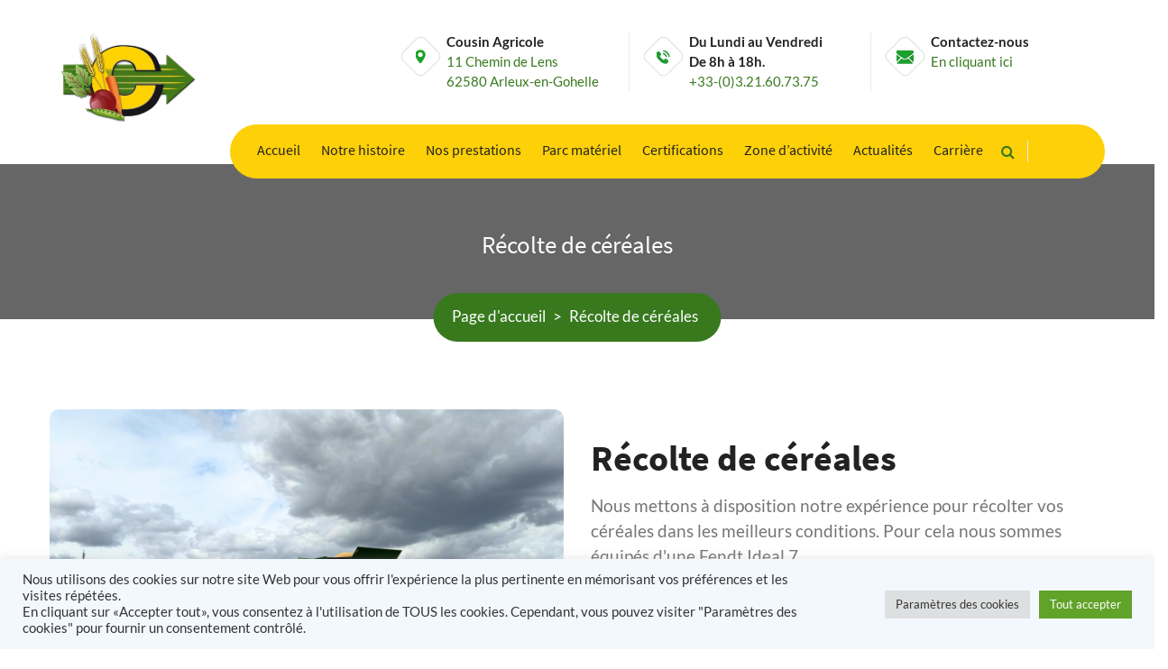

--- FILE ---
content_type: text/html; charset=UTF-8
request_url: https://cousinagricole62.fr/recolte-de-cereales-john-deere-s780/
body_size: 20810
content:
<!doctype html>
<html lang="fr-FR">
<head>
  <meta charset="UTF-8">
  <meta name="viewport" content="width=device-width, initial-scale=1">
  <meta name='robots' content='index, follow, max-image-preview:large, max-snippet:-1, max-video-preview:-1' />

	<!-- This site is optimized with the Yoast SEO plugin v24.5 - https://yoast.com/wordpress/plugins/seo/ -->
	<title>Récolte de céréales - Cousin Agricole</title>
	<meta name="description" content="Faite confiance à notre John Deere S780i pour un travail fiable et de précision grâce à sa coupe à tapis flex, lors de votre moisson !" />
	<link rel="canonical" href="https://cousinagricole62.fr/recolte-de-cereales-john-deere-s780/" />
	<meta property="og:locale" content="fr_FR" />
	<meta property="og:type" content="article" />
	<meta property="og:title" content="Récolte de céréales - Cousin Agricole" />
	<meta property="og:description" content="Faite confiance à notre John Deere S780i pour un travail fiable et de précision grâce à sa coupe à tapis flex, lors de votre moisson !" />
	<meta property="og:url" content="https://cousinagricole62.fr/recolte-de-cereales-john-deere-s780/" />
	<meta property="og:site_name" content="Cousin Agricole" />
	<meta property="article:publisher" content="https://www.facebook.com/cousinagricole/" />
	<meta property="article:modified_time" content="2024-07-29T18:00:07+00:00" />
	<meta property="og:image" content="https://cousinagricole62.fr/wp-content/uploads/2024/07/Design-sans-titre-1-1024x768.png" />
	<meta property="og:image:width" content="1024" />
	<meta property="og:image:height" content="768" />
	<meta property="og:image:type" content="image/png" />
	<meta name="twitter:card" content="summary_large_image" />
	<meta name="twitter:label1" content="Durée de lecture estimée" />
	<meta name="twitter:data1" content="1 minute" />
	<script type="application/ld+json" class="yoast-schema-graph">{"@context":"https://schema.org","@graph":[{"@type":"WebPage","@id":"https://cousinagricole62.fr/recolte-de-cereales-john-deere-s780/","url":"https://cousinagricole62.fr/recolte-de-cereales-john-deere-s780/","name":"Récolte de céréales - Cousin Agricole","isPartOf":{"@id":"https://cousinagricole62.fr/#website"},"primaryImageOfPage":{"@id":"https://cousinagricole62.fr/recolte-de-cereales-john-deere-s780/#primaryimage"},"image":{"@id":"https://cousinagricole62.fr/recolte-de-cereales-john-deere-s780/#primaryimage"},"thumbnailUrl":"https://cousinagricole62.fr/wp-content/uploads/2024/07/Design-sans-titre-1.png","datePublished":"2021-12-06T11:41:15+00:00","dateModified":"2024-07-29T18:00:07+00:00","description":"Faite confiance à notre John Deere S780i pour un travail fiable et de précision grâce à sa coupe à tapis flex, lors de votre moisson !","breadcrumb":{"@id":"https://cousinagricole62.fr/recolte-de-cereales-john-deere-s780/#breadcrumb"},"inLanguage":"fr-FR","potentialAction":[{"@type":"ReadAction","target":["https://cousinagricole62.fr/recolte-de-cereales-john-deere-s780/"]}]},{"@type":"ImageObject","inLanguage":"fr-FR","@id":"https://cousinagricole62.fr/recolte-de-cereales-john-deere-s780/#primaryimage","url":"https://cousinagricole62.fr/wp-content/uploads/2024/07/Design-sans-titre-1.png","contentUrl":"https://cousinagricole62.fr/wp-content/uploads/2024/07/Design-sans-titre-1.png","width":1280,"height":960,"caption":"Moissonneuse batteuse John Deere S780i coupe flex"},{"@type":"BreadcrumbList","@id":"https://cousinagricole62.fr/recolte-de-cereales-john-deere-s780/#breadcrumb","itemListElement":[{"@type":"ListItem","position":1,"name":"Entreprise de travaux agricoles","item":"https://cousinagricole62.fr/"},{"@type":"ListItem","position":2,"name":"Récolte de céréales"}]},{"@type":"WebSite","@id":"https://cousinagricole62.fr/#website","url":"https://cousinagricole62.fr/","name":"Cousin Agricole","description":"Entreprise de travaux agricoles","publisher":{"@id":"https://cousinagricole62.fr/#organization"},"potentialAction":[{"@type":"SearchAction","target":{"@type":"EntryPoint","urlTemplate":"https://cousinagricole62.fr/?s={search_term_string}"},"query-input":{"@type":"PropertyValueSpecification","valueRequired":true,"valueName":"search_term_string"}}],"inLanguage":"fr-FR"},{"@type":"Organization","@id":"https://cousinagricole62.fr/#organization","name":"SAS COUSIN AGRICOLE","url":"https://cousinagricole62.fr/","logo":{"@type":"ImageObject","inLanguage":"fr-FR","@id":"https://cousinagricole62.fr/#/schema/logo/image/","url":"https://cousinagricole62.fr/wp-content/uploads/2021/06/Logo-sans-fond2-1.png","contentUrl":"https://cousinagricole62.fr/wp-content/uploads/2021/06/Logo-sans-fond2-1.png","width":701,"height":521,"caption":"SAS COUSIN AGRICOLE"},"image":{"@id":"https://cousinagricole62.fr/#/schema/logo/image/"},"sameAs":["https://www.facebook.com/cousinagricole/","https://www.linkedin.com/company/cousin-agricole/about/"]}]}</script>
	<!-- / Yoast SEO plugin. -->


<link rel="alternate" type="application/rss+xml" title="Cousin Agricole &raquo; Flux" href="https://cousinagricole62.fr/feed/" />
<script type="text/javascript">
/* <![CDATA[ */
window._wpemojiSettings = {"baseUrl":"https:\/\/s.w.org\/images\/core\/emoji\/15.0.3\/72x72\/","ext":".png","svgUrl":"https:\/\/s.w.org\/images\/core\/emoji\/15.0.3\/svg\/","svgExt":".svg","source":{"concatemoji":"https:\/\/cousinagricole62.fr\/wp-includes\/js\/wp-emoji-release.min.js?ver=6.5.7"}};
/*! This file is auto-generated */
!function(i,n){var o,s,e;function c(e){try{var t={supportTests:e,timestamp:(new Date).valueOf()};sessionStorage.setItem(o,JSON.stringify(t))}catch(e){}}function p(e,t,n){e.clearRect(0,0,e.canvas.width,e.canvas.height),e.fillText(t,0,0);var t=new Uint32Array(e.getImageData(0,0,e.canvas.width,e.canvas.height).data),r=(e.clearRect(0,0,e.canvas.width,e.canvas.height),e.fillText(n,0,0),new Uint32Array(e.getImageData(0,0,e.canvas.width,e.canvas.height).data));return t.every(function(e,t){return e===r[t]})}function u(e,t,n){switch(t){case"flag":return n(e,"\ud83c\udff3\ufe0f\u200d\u26a7\ufe0f","\ud83c\udff3\ufe0f\u200b\u26a7\ufe0f")?!1:!n(e,"\ud83c\uddfa\ud83c\uddf3","\ud83c\uddfa\u200b\ud83c\uddf3")&&!n(e,"\ud83c\udff4\udb40\udc67\udb40\udc62\udb40\udc65\udb40\udc6e\udb40\udc67\udb40\udc7f","\ud83c\udff4\u200b\udb40\udc67\u200b\udb40\udc62\u200b\udb40\udc65\u200b\udb40\udc6e\u200b\udb40\udc67\u200b\udb40\udc7f");case"emoji":return!n(e,"\ud83d\udc26\u200d\u2b1b","\ud83d\udc26\u200b\u2b1b")}return!1}function f(e,t,n){var r="undefined"!=typeof WorkerGlobalScope&&self instanceof WorkerGlobalScope?new OffscreenCanvas(300,150):i.createElement("canvas"),a=r.getContext("2d",{willReadFrequently:!0}),o=(a.textBaseline="top",a.font="600 32px Arial",{});return e.forEach(function(e){o[e]=t(a,e,n)}),o}function t(e){var t=i.createElement("script");t.src=e,t.defer=!0,i.head.appendChild(t)}"undefined"!=typeof Promise&&(o="wpEmojiSettingsSupports",s=["flag","emoji"],n.supports={everything:!0,everythingExceptFlag:!0},e=new Promise(function(e){i.addEventListener("DOMContentLoaded",e,{once:!0})}),new Promise(function(t){var n=function(){try{var e=JSON.parse(sessionStorage.getItem(o));if("object"==typeof e&&"number"==typeof e.timestamp&&(new Date).valueOf()<e.timestamp+604800&&"object"==typeof e.supportTests)return e.supportTests}catch(e){}return null}();if(!n){if("undefined"!=typeof Worker&&"undefined"!=typeof OffscreenCanvas&&"undefined"!=typeof URL&&URL.createObjectURL&&"undefined"!=typeof Blob)try{var e="postMessage("+f.toString()+"("+[JSON.stringify(s),u.toString(),p.toString()].join(",")+"));",r=new Blob([e],{type:"text/javascript"}),a=new Worker(URL.createObjectURL(r),{name:"wpTestEmojiSupports"});return void(a.onmessage=function(e){c(n=e.data),a.terminate(),t(n)})}catch(e){}c(n=f(s,u,p))}t(n)}).then(function(e){for(var t in e)n.supports[t]=e[t],n.supports.everything=n.supports.everything&&n.supports[t],"flag"!==t&&(n.supports.everythingExceptFlag=n.supports.everythingExceptFlag&&n.supports[t]);n.supports.everythingExceptFlag=n.supports.everythingExceptFlag&&!n.supports.flag,n.DOMReady=!1,n.readyCallback=function(){n.DOMReady=!0}}).then(function(){return e}).then(function(){var e;n.supports.everything||(n.readyCallback(),(e=n.source||{}).concatemoji?t(e.concatemoji):e.wpemoji&&e.twemoji&&(t(e.twemoji),t(e.wpemoji)))}))}((window,document),window._wpemojiSettings);
/* ]]> */
</script>
<link rel='stylesheet' id='cf7ic_style-css' href='https://cousinagricole62.fr/wp-content/plugins/contact-form-7-image-captcha/css/cf7ic-style.css?ver=3.3.7' type='text/css' media='all' />
<style id='wp-emoji-styles-inline-css' type='text/css'>

	img.wp-smiley, img.emoji {
		display: inline !important;
		border: none !important;
		box-shadow: none !important;
		height: 1em !important;
		width: 1em !important;
		margin: 0 0.07em !important;
		vertical-align: -0.1em !important;
		background: none !important;
		padding: 0 !important;
	}
</style>
<link rel='stylesheet' id='wp-block-library-css' href='https://cousinagricole62.fr/wp-includes/css/dist/block-library/style.min.css?ver=6.5.7' type='text/css' media='all' />
<style id='safe-svg-svg-icon-style-inline-css' type='text/css'>
.safe-svg-cover{text-align:center}.safe-svg-cover .safe-svg-inside{display:inline-block;max-width:100%}.safe-svg-cover svg{height:100%;max-height:100%;max-width:100%;width:100%}

</style>
<style id='classic-theme-styles-inline-css' type='text/css'>
/*! This file is auto-generated */
.wp-block-button__link{color:#fff;background-color:#32373c;border-radius:9999px;box-shadow:none;text-decoration:none;padding:calc(.667em + 2px) calc(1.333em + 2px);font-size:1.125em}.wp-block-file__button{background:#32373c;color:#fff;text-decoration:none}
</style>
<style id='global-styles-inline-css' type='text/css'>
body{--wp--preset--color--black: #000000;--wp--preset--color--cyan-bluish-gray: #abb8c3;--wp--preset--color--white: #ffffff;--wp--preset--color--pale-pink: #f78da7;--wp--preset--color--vivid-red: #cf2e2e;--wp--preset--color--luminous-vivid-orange: #ff6900;--wp--preset--color--luminous-vivid-amber: #fcb900;--wp--preset--color--light-green-cyan: #7bdcb5;--wp--preset--color--vivid-green-cyan: #00d084;--wp--preset--color--pale-cyan-blue: #8ed1fc;--wp--preset--color--vivid-cyan-blue: #0693e3;--wp--preset--color--vivid-purple: #9b51e0;--wp--preset--gradient--vivid-cyan-blue-to-vivid-purple: linear-gradient(135deg,rgba(6,147,227,1) 0%,rgb(155,81,224) 100%);--wp--preset--gradient--light-green-cyan-to-vivid-green-cyan: linear-gradient(135deg,rgb(122,220,180) 0%,rgb(0,208,130) 100%);--wp--preset--gradient--luminous-vivid-amber-to-luminous-vivid-orange: linear-gradient(135deg,rgba(252,185,0,1) 0%,rgba(255,105,0,1) 100%);--wp--preset--gradient--luminous-vivid-orange-to-vivid-red: linear-gradient(135deg,rgba(255,105,0,1) 0%,rgb(207,46,46) 100%);--wp--preset--gradient--very-light-gray-to-cyan-bluish-gray: linear-gradient(135deg,rgb(238,238,238) 0%,rgb(169,184,195) 100%);--wp--preset--gradient--cool-to-warm-spectrum: linear-gradient(135deg,rgb(74,234,220) 0%,rgb(151,120,209) 20%,rgb(207,42,186) 40%,rgb(238,44,130) 60%,rgb(251,105,98) 80%,rgb(254,248,76) 100%);--wp--preset--gradient--blush-light-purple: linear-gradient(135deg,rgb(255,206,236) 0%,rgb(152,150,240) 100%);--wp--preset--gradient--blush-bordeaux: linear-gradient(135deg,rgb(254,205,165) 0%,rgb(254,45,45) 50%,rgb(107,0,62) 100%);--wp--preset--gradient--luminous-dusk: linear-gradient(135deg,rgb(255,203,112) 0%,rgb(199,81,192) 50%,rgb(65,88,208) 100%);--wp--preset--gradient--pale-ocean: linear-gradient(135deg,rgb(255,245,203) 0%,rgb(182,227,212) 50%,rgb(51,167,181) 100%);--wp--preset--gradient--electric-grass: linear-gradient(135deg,rgb(202,248,128) 0%,rgb(113,206,126) 100%);--wp--preset--gradient--midnight: linear-gradient(135deg,rgb(2,3,129) 0%,rgb(40,116,252) 100%);--wp--preset--font-size--small: 13px;--wp--preset--font-size--medium: 20px;--wp--preset--font-size--large: 36px;--wp--preset--font-size--x-large: 42px;--wp--preset--spacing--20: 0.44rem;--wp--preset--spacing--30: 0.67rem;--wp--preset--spacing--40: 1rem;--wp--preset--spacing--50: 1.5rem;--wp--preset--spacing--60: 2.25rem;--wp--preset--spacing--70: 3.38rem;--wp--preset--spacing--80: 5.06rem;--wp--preset--shadow--natural: 6px 6px 9px rgba(0, 0, 0, 0.2);--wp--preset--shadow--deep: 12px 12px 50px rgba(0, 0, 0, 0.4);--wp--preset--shadow--sharp: 6px 6px 0px rgba(0, 0, 0, 0.2);--wp--preset--shadow--outlined: 6px 6px 0px -3px rgba(255, 255, 255, 1), 6px 6px rgba(0, 0, 0, 1);--wp--preset--shadow--crisp: 6px 6px 0px rgba(0, 0, 0, 1);}:where(.is-layout-flex){gap: 0.5em;}:where(.is-layout-grid){gap: 0.5em;}body .is-layout-flex{display: flex;}body .is-layout-flex{flex-wrap: wrap;align-items: center;}body .is-layout-flex > *{margin: 0;}body .is-layout-grid{display: grid;}body .is-layout-grid > *{margin: 0;}:where(.wp-block-columns.is-layout-flex){gap: 2em;}:where(.wp-block-columns.is-layout-grid){gap: 2em;}:where(.wp-block-post-template.is-layout-flex){gap: 1.25em;}:where(.wp-block-post-template.is-layout-grid){gap: 1.25em;}.has-black-color{color: var(--wp--preset--color--black) !important;}.has-cyan-bluish-gray-color{color: var(--wp--preset--color--cyan-bluish-gray) !important;}.has-white-color{color: var(--wp--preset--color--white) !important;}.has-pale-pink-color{color: var(--wp--preset--color--pale-pink) !important;}.has-vivid-red-color{color: var(--wp--preset--color--vivid-red) !important;}.has-luminous-vivid-orange-color{color: var(--wp--preset--color--luminous-vivid-orange) !important;}.has-luminous-vivid-amber-color{color: var(--wp--preset--color--luminous-vivid-amber) !important;}.has-light-green-cyan-color{color: var(--wp--preset--color--light-green-cyan) !important;}.has-vivid-green-cyan-color{color: var(--wp--preset--color--vivid-green-cyan) !important;}.has-pale-cyan-blue-color{color: var(--wp--preset--color--pale-cyan-blue) !important;}.has-vivid-cyan-blue-color{color: var(--wp--preset--color--vivid-cyan-blue) !important;}.has-vivid-purple-color{color: var(--wp--preset--color--vivid-purple) !important;}.has-black-background-color{background-color: var(--wp--preset--color--black) !important;}.has-cyan-bluish-gray-background-color{background-color: var(--wp--preset--color--cyan-bluish-gray) !important;}.has-white-background-color{background-color: var(--wp--preset--color--white) !important;}.has-pale-pink-background-color{background-color: var(--wp--preset--color--pale-pink) !important;}.has-vivid-red-background-color{background-color: var(--wp--preset--color--vivid-red) !important;}.has-luminous-vivid-orange-background-color{background-color: var(--wp--preset--color--luminous-vivid-orange) !important;}.has-luminous-vivid-amber-background-color{background-color: var(--wp--preset--color--luminous-vivid-amber) !important;}.has-light-green-cyan-background-color{background-color: var(--wp--preset--color--light-green-cyan) !important;}.has-vivid-green-cyan-background-color{background-color: var(--wp--preset--color--vivid-green-cyan) !important;}.has-pale-cyan-blue-background-color{background-color: var(--wp--preset--color--pale-cyan-blue) !important;}.has-vivid-cyan-blue-background-color{background-color: var(--wp--preset--color--vivid-cyan-blue) !important;}.has-vivid-purple-background-color{background-color: var(--wp--preset--color--vivid-purple) !important;}.has-black-border-color{border-color: var(--wp--preset--color--black) !important;}.has-cyan-bluish-gray-border-color{border-color: var(--wp--preset--color--cyan-bluish-gray) !important;}.has-white-border-color{border-color: var(--wp--preset--color--white) !important;}.has-pale-pink-border-color{border-color: var(--wp--preset--color--pale-pink) !important;}.has-vivid-red-border-color{border-color: var(--wp--preset--color--vivid-red) !important;}.has-luminous-vivid-orange-border-color{border-color: var(--wp--preset--color--luminous-vivid-orange) !important;}.has-luminous-vivid-amber-border-color{border-color: var(--wp--preset--color--luminous-vivid-amber) !important;}.has-light-green-cyan-border-color{border-color: var(--wp--preset--color--light-green-cyan) !important;}.has-vivid-green-cyan-border-color{border-color: var(--wp--preset--color--vivid-green-cyan) !important;}.has-pale-cyan-blue-border-color{border-color: var(--wp--preset--color--pale-cyan-blue) !important;}.has-vivid-cyan-blue-border-color{border-color: var(--wp--preset--color--vivid-cyan-blue) !important;}.has-vivid-purple-border-color{border-color: var(--wp--preset--color--vivid-purple) !important;}.has-vivid-cyan-blue-to-vivid-purple-gradient-background{background: var(--wp--preset--gradient--vivid-cyan-blue-to-vivid-purple) !important;}.has-light-green-cyan-to-vivid-green-cyan-gradient-background{background: var(--wp--preset--gradient--light-green-cyan-to-vivid-green-cyan) !important;}.has-luminous-vivid-amber-to-luminous-vivid-orange-gradient-background{background: var(--wp--preset--gradient--luminous-vivid-amber-to-luminous-vivid-orange) !important;}.has-luminous-vivid-orange-to-vivid-red-gradient-background{background: var(--wp--preset--gradient--luminous-vivid-orange-to-vivid-red) !important;}.has-very-light-gray-to-cyan-bluish-gray-gradient-background{background: var(--wp--preset--gradient--very-light-gray-to-cyan-bluish-gray) !important;}.has-cool-to-warm-spectrum-gradient-background{background: var(--wp--preset--gradient--cool-to-warm-spectrum) !important;}.has-blush-light-purple-gradient-background{background: var(--wp--preset--gradient--blush-light-purple) !important;}.has-blush-bordeaux-gradient-background{background: var(--wp--preset--gradient--blush-bordeaux) !important;}.has-luminous-dusk-gradient-background{background: var(--wp--preset--gradient--luminous-dusk) !important;}.has-pale-ocean-gradient-background{background: var(--wp--preset--gradient--pale-ocean) !important;}.has-electric-grass-gradient-background{background: var(--wp--preset--gradient--electric-grass) !important;}.has-midnight-gradient-background{background: var(--wp--preset--gradient--midnight) !important;}.has-small-font-size{font-size: var(--wp--preset--font-size--small) !important;}.has-medium-font-size{font-size: var(--wp--preset--font-size--medium) !important;}.has-large-font-size{font-size: var(--wp--preset--font-size--large) !important;}.has-x-large-font-size{font-size: var(--wp--preset--font-size--x-large) !important;}
.wp-block-navigation a:where(:not(.wp-element-button)){color: inherit;}
:where(.wp-block-post-template.is-layout-flex){gap: 1.25em;}:where(.wp-block-post-template.is-layout-grid){gap: 1.25em;}
:where(.wp-block-columns.is-layout-flex){gap: 2em;}:where(.wp-block-columns.is-layout-grid){gap: 2em;}
.wp-block-pullquote{font-size: 1.5em;line-height: 1.6;}
</style>
<link rel='stylesheet' id='contact-form-7-css' href='https://cousinagricole62.fr/wp-content/plugins/contact-form-7/includes/css/styles.css?ver=5.9.8' type='text/css' media='all' />
<link rel='stylesheet' id='cookie-law-info-css' href='https://cousinagricole62.fr/wp-content/plugins/cookie-law-info/legacy/public/css/cookie-law-info-public.css?ver=3.3.9.1' type='text/css' media='all' />
<link rel='stylesheet' id='cookie-law-info-gdpr-css' href='https://cousinagricole62.fr/wp-content/plugins/cookie-law-info/legacy/public/css/cookie-law-info-gdpr.css?ver=3.3.9.1' type='text/css' media='all' />
<link rel='stylesheet' id='toastr-css' href='https://cousinagricole62.fr/wp-content/plugins/cultivationcore/assets/css/toastr.min.css?ver=1' type='text/css' media='all' />
<link rel='stylesheet' id='rs-plugin-settings-css' href='https://cousinagricole62.fr/wp-content/plugins/revslider/public/assets/css/rs6.css?ver=6.4.6' type='text/css' media='all' />
<style id='rs-plugin-settings-inline-css' type='text/css'>
#rs-demo-id {}
</style>
<link rel='stylesheet' id='cultivation-style-css' href='https://cousinagricole62.fr/wp-content/themes/cultivation/style.css?ver=6.5.7' type='text/css' media='all' />
<link rel='stylesheet' id='bootstrap-css' href='https://cousinagricole62.fr/wp-content/themes/cultivation/assets/css/bootstrap.min.css?ver=1' type='text/css' media='all' />
<link rel='stylesheet' id='cultivation-fonts-css' href='https://cousinagricole62.fr/wp-content/themes/cultivation/assets/css/font.css?ver=1' type='text/css' media='all' />
<link rel='stylesheet' id='font-awesome-css' href='https://cousinagricole62.fr/wp-content/themes/cultivation/assets/css/font-awesome.min.css?ver=1' type='text/css' media='all' />
<link rel='stylesheet' id='swiper-css' href='https://cousinagricole62.fr/wp-content/themes/cultivation/assets/css/swiper.min.css?ver=1' type='text/css' media='all' />
<link rel='stylesheet' id='magnific-popup-css' href='https://cousinagricole62.fr/wp-content/themes/cultivation/assets/css/magnific-popup.css?ver=1' type='text/css' media='all' />
<link rel='stylesheet' id='cultivation-custom-style-css' href='https://cousinagricole62.fr/wp-content/themes/cultivation/assets/css/cultivation-custom-style.css?ver=1' type='text/css' media='all' />
<link rel='stylesheet' id='cultivation-1fa12e-css' href='https://cousinagricole62.fr/wp-content/themes/cultivation/assets/css/colors/1fa12e.css?ver=1' type='text/css' media='all' />
<link rel='stylesheet' id='fw-ext-breadcrumbs-add-css-css' href='https://cousinagricole62.fr/wp-content/plugins/unyson/framework/extensions/breadcrumbs/static/css/style.css?ver=6.5.7' type='text/css' media='all' />
<link rel='stylesheet' id='fw-ext-builder-frontend-grid-css' href='https://cousinagricole62.fr/wp-content/plugins/unyson/framework/extensions/builder/static/css/frontend-grid.css?ver=1.2.12' type='text/css' media='all' />
<link rel='stylesheet' id='fw-ext-forms-default-styles-css' href='https://cousinagricole62.fr/wp-content/plugins/unyson/framework/extensions/forms/static/css/frontend.css?ver=2.7.31' type='text/css' media='all' />
<link rel='stylesheet' id='fw-shortcode-section-background-video-css' href='https://cousinagricole62.fr/wp-content/plugins/unyson/framework/extensions/shortcodes/shortcodes/section/static/css/background.css?ver=6.5.7' type='text/css' media='all' />
<link rel='stylesheet' id='fw-shortcode-section-css' href='https://cousinagricole62.fr/wp-content/plugins/unyson/framework/extensions/shortcodes/shortcodes/section/static/css/styles.css?ver=6.5.7' type='text/css' media='all' />
<script type="text/javascript" src="https://cousinagricole62.fr/wp-includes/js/jquery/jquery.min.js?ver=3.7.1" id="jquery-core-js"></script>
<script type="text/javascript" src="https://cousinagricole62.fr/wp-includes/js/jquery/jquery-migrate.min.js?ver=3.4.1" id="jquery-migrate-js"></script>
<script type="text/javascript" id="cookie-law-info-js-extra">
/* <![CDATA[ */
var Cli_Data = {"nn_cookie_ids":[],"cookielist":[],"non_necessary_cookies":[],"ccpaEnabled":"","ccpaRegionBased":"","ccpaBarEnabled":"","strictlyEnabled":["necessary","obligatoire"],"ccpaType":"gdpr","js_blocking":"1","custom_integration":"","triggerDomRefresh":"","secure_cookies":""};
var cli_cookiebar_settings = {"animate_speed_hide":"500","animate_speed_show":"500","background":"#f3f8ff","border":"#b1a6a6c2","border_on":"","button_1_button_colour":"#38791e","button_1_button_hover":"#2d6118","button_1_link_colour":"#fff","button_1_as_button":"1","button_1_new_win":"","button_2_button_colour":"#333","button_2_button_hover":"#292929","button_2_link_colour":"#444","button_2_as_button":"","button_2_hidebar":"","button_3_button_colour":"#dedfe0","button_3_button_hover":"#b2b2b3","button_3_link_colour":"#333333","button_3_as_button":"1","button_3_new_win":"","button_4_button_colour":"#dedfe0","button_4_button_hover":"#b2b2b3","button_4_link_colour":"#333333","button_4_as_button":"1","button_7_button_colour":"#61a229","button_7_button_hover":"#4e8221","button_7_link_colour":"#fff","button_7_as_button":"1","button_7_new_win":"","font_family":"inherit","header_fix":"","notify_animate_hide":"1","notify_animate_show":"","notify_div_id":"#cookie-law-info-bar","notify_position_horizontal":"right","notify_position_vertical":"bottom","scroll_close":"","scroll_close_reload":"","accept_close_reload":"","reject_close_reload":"","showagain_tab":"","showagain_background":"#fff","showagain_border":"#000","showagain_div_id":"#cookie-law-info-again","showagain_x_position":"100px","text":"#333333","show_once_yn":"","show_once":"10000","logging_on":"","as_popup":"","popup_overlay":"1","bar_heading_text":"","cookie_bar_as":"banner","popup_showagain_position":"bottom-right","widget_position":"left"};
var log_object = {"ajax_url":"https:\/\/cousinagricole62.fr\/wp-admin\/admin-ajax.php"};
/* ]]> */
</script>
<script type="text/javascript" src="https://cousinagricole62.fr/wp-content/plugins/cookie-law-info/legacy/public/js/cookie-law-info-public.js?ver=3.3.9.1" id="cookie-law-info-js"></script>
<script type="text/javascript" src="https://cousinagricole62.fr/wp-content/plugins/revslider/public/assets/js/rbtools.min.js?ver=6.4.4" id="tp-tools-js"></script>
<script type="text/javascript" src="https://cousinagricole62.fr/wp-content/plugins/revslider/public/assets/js/rs6.min.js?ver=6.4.6" id="revmin-js"></script>
<link rel="EditURI" type="application/rsd+xml" title="RSD" href="https://cousinagricole62.fr/xmlrpc.php?rsd" />
<meta name="generator" content="WordPress 6.5.7" />
<link rel='shortlink' href='https://cousinagricole62.fr/?p=1506' />
<link rel="alternate" type="application/json+oembed" href="https://cousinagricole62.fr/wp-json/oembed/1.0/embed?url=https%3A%2F%2Fcousinagricole62.fr%2Frecolte-de-cereales-john-deere-s780%2F" />
<link rel="alternate" type="text/xml+oembed" href="https://cousinagricole62.fr/wp-json/oembed/1.0/embed?url=https%3A%2F%2Fcousinagricole62.fr%2Frecolte-de-cereales-john-deere-s780%2F&#038;format=xml" />
<meta name="generator" content="Powered by Slider Revolution 6.4.6 - responsive, Mobile-Friendly Slider Plugin for WordPress with comfortable drag and drop interface." />
<link rel="icon" href="https://cousinagricole62.fr/wp-content/uploads/2021/05/cropped-cropped-logo-cousin-agricole-500x500-1-32x32.png" sizes="32x32" />
<link rel="icon" href="https://cousinagricole62.fr/wp-content/uploads/2021/05/cropped-cropped-logo-cousin-agricole-500x500-1-192x192.png" sizes="192x192" />
<link rel="apple-touch-icon" href="https://cousinagricole62.fr/wp-content/uploads/2021/05/cropped-cropped-logo-cousin-agricole-500x500-1-180x180.png" />
<meta name="msapplication-TileImage" content="https://cousinagricole62.fr/wp-content/uploads/2021/05/cropped-cropped-logo-cousin-agricole-500x500-1-270x270.png" />
<script type="text/javascript">function setREVStartSize(e){
			//window.requestAnimationFrame(function() {				 
				window.RSIW = window.RSIW===undefined ? window.innerWidth : window.RSIW;	
				window.RSIH = window.RSIH===undefined ? window.innerHeight : window.RSIH;	
				try {								
					var pw = document.getElementById(e.c).parentNode.offsetWidth,
						newh;
					pw = pw===0 || isNaN(pw) ? window.RSIW : pw;
					e.tabw = e.tabw===undefined ? 0 : parseInt(e.tabw);
					e.thumbw = e.thumbw===undefined ? 0 : parseInt(e.thumbw);
					e.tabh = e.tabh===undefined ? 0 : parseInt(e.tabh);
					e.thumbh = e.thumbh===undefined ? 0 : parseInt(e.thumbh);
					e.tabhide = e.tabhide===undefined ? 0 : parseInt(e.tabhide);
					e.thumbhide = e.thumbhide===undefined ? 0 : parseInt(e.thumbhide);
					e.mh = e.mh===undefined || e.mh=="" || e.mh==="auto" ? 0 : parseInt(e.mh,0);		
					if(e.layout==="fullscreen" || e.l==="fullscreen") 						
						newh = Math.max(e.mh,window.RSIH);					
					else{					
						e.gw = Array.isArray(e.gw) ? e.gw : [e.gw];
						for (var i in e.rl) if (e.gw[i]===undefined || e.gw[i]===0) e.gw[i] = e.gw[i-1];					
						e.gh = e.el===undefined || e.el==="" || (Array.isArray(e.el) && e.el.length==0)? e.gh : e.el;
						e.gh = Array.isArray(e.gh) ? e.gh : [e.gh];
						for (var i in e.rl) if (e.gh[i]===undefined || e.gh[i]===0) e.gh[i] = e.gh[i-1];
											
						var nl = new Array(e.rl.length),
							ix = 0,						
							sl;					
						e.tabw = e.tabhide>=pw ? 0 : e.tabw;
						e.thumbw = e.thumbhide>=pw ? 0 : e.thumbw;
						e.tabh = e.tabhide>=pw ? 0 : e.tabh;
						e.thumbh = e.thumbhide>=pw ? 0 : e.thumbh;					
						for (var i in e.rl) nl[i] = e.rl[i]<window.RSIW ? 0 : e.rl[i];
						sl = nl[0];									
						for (var i in nl) if (sl>nl[i] && nl[i]>0) { sl = nl[i]; ix=i;}															
						var m = pw>(e.gw[ix]+e.tabw+e.thumbw) ? 1 : (pw-(e.tabw+e.thumbw)) / (e.gw[ix]);					
						newh =  (e.gh[ix] * m) + (e.tabh + e.thumbh);
					}				
					if(window.rs_init_css===undefined) window.rs_init_css = document.head.appendChild(document.createElement("style"));					
					document.getElementById(e.c).height = newh+"px";
					window.rs_init_css.innerHTML += "#"+e.c+"_wrapper { height: "+newh+"px }";				
				} catch(e){
					console.log("Failure at Presize of Slider:" + e)
				}					   
			//});
		  };</script>
		<style type="text/css" id="wp-custom-css">
			.breadcrumb_block{
	text-align:center;
}

.clv_header_style1 .clv_right_header .clv_menu{
	padding-left:0;
}

.clv_header_style1 .clv_right_header .clv_menu .clv_menu_nav ul.menu > li > a{
	margin:0 10px;
}

.clv_right_header .clv_menu .clv_menu_nav ul.menu > li > ul.sub-menu > li > a{
	text-transform:inherit;
}

.clv_right_header .clv_menu .clv_menu_nav ul.menu li > ul.sub-menu > li{
	padding:0;
}

.clv_right_header .clv_menu .clv_menu_nav ul.menu > li > ul.sub-menu{
	max-width:330px;
}

a, a:hover, a:focus, a:visited {
	color:#38791e;
}

.breadcrumb_block{
	background-color:#38791e;
}

.swiper-container-horizontal>.swiper-pagination-bullets .swiper-pagination-bullet{
	background-color:#38791e;
}

.footer_block span svg{
	fill:#38791e;
}

table#wp-calendar thead, blockquote, form.post-password-form input[type="submit"], .clv_btn::before, .woocommerce .widget_price_filter .price_slider_amount .button::before, .woocommerce button.button.alt::before, .woocommerce #respond input#submit::before, .woocommerce-cart .wc-proceed-to-checkout a.checkout-button::before, .woocommerce button.button::before, .woocommerce a.button::before, .cart_section .button::before, .shop_btn::before, .clv_header4 .appointment_btn:before, .clv_right_header .clv_menu, .search_box .search_block .search_field input[type="submit"], .clv_right_header .clv_menu .cart_nav ul > li > .clv_cart_box > a, .woocommerce-mini-cart::-webkit-scrollbar-thumb, .woocommerce-mini-cart li a.remove, .clv_about_wrapper .about_content .video_block > .video_btn > .play_video > span, .about_farm_wrapper .about_img .about_img_details, .testimonial_slide .rounded_quote, .gallery_slider .swiper-pagination-bullet.swiper-pagination-bullet-active, .clv_team_wrapper .team_section .team_block .team_details .team_name span, .clv_newsletter_wrapper, .clv_header_style1 .clv_right_header > .clv_menu > .appointment_btn, .clv_header_style1 .search_box .search_block .search_field > a, .index_v2 .clv_btn::before, .clv_features_wrapper .feature_block h3:before, .clv_features_wrapper .feature_block h3:after, .clv_about_agriculture_wrapper .about_agri_image:after, .clv_about_product .about_product_image:after, .clv_about_product .about_product_contect .about_product_contact > span, .clv_about_product .about_product_contect .about_product_contact, .index_v2 .clv_newsletter_wrapper, .index_v3 .search_box .search_block .search_field > a, .clv_header_style3 .clv_right_header .clv_menu .cart_nav > ul > li > a.cart_toggle > span, .clv_header_style3 .clv_right_header .clv_menu .cart_nav ul > li > .clv_cart_box > a, .clv_header_style3 .appointment_btn, .index_v3 .dairy_counter_wrapper, .index_v3 .gallery_slider .swiper-pagination-bullet.swiper-pagination-bullet-active, .dairy_testimonial_slider .dairy_testimonial_slide, .dairy_team_slider .team_slide:hover .team_details, .index_v4 .search_box .search_block .search_field > a, .footer_post_section::-webkit-scrollbar-thumb, .header3_wrapper .clv_right_header .clv_menu .clv_menu_nav ul.menu > li > a > span, .header3_wrapper .clv_right_header .clv_menu .clv_menu_nav ul.menu > li > a > span:before, .header3_wrapper .clv_right_header .clv_menu .clv_menu_nav ul.menu > li > a > span:after, .header3_wrapper .clv_right_header .clv_menu .cart_nav ul > li > .clv_cart_box > a, .index_v4 .clv_btn::before, .garden_contact_section .contact_number span, .garden_service_wrapper .garden_service_block:hover:before, .garden_service_wrapper .garden_service_block h3:before, .garden_service_wrapper .garden_service_block h3:after, .garden_about_wrapper .garden_about_section .garden_about_image .garden_ofc_block, .service_about_content h1:after, .garden_green_box, .garden_service2_section .service2_block h3:before, .garden_service2_section .service2_block h3:after, .project_nav ul > li > div.list_dots > span, .garden_project_slider .swiper-pagination-bullet-active, .pricing_section .pricing_block > a:hover, .index_v4 .footer_post_section::-webkit-scrollbar-thumb, .index_v5 .search_box .search_block .search_field > a, .clv_header5 .clv_btn::before, .clv_header5 .clv_right_header .clv_menu .cart_nav ul > li > a.cart_toggle > span, .clv_header5 .clv_right_header .clv_menu .cart_nav ul > li > .clv_cart_box > a, .index_v5 .clv_banner_slider .clv_slide .clv_slide_inner h3, .index_v5 .clv_banner_slider .swiper-pagination-bullet-active, .org_left_service, .index_v5 .org_team_slider .swiper-pagination-bullet-active, .org_social, .org_testimonial_slide > .test_social, .index_v5 .clv_partner_wrapper, .index_v5 .footer_post_section::-webkit-scrollbar-thumb, .index_v5 .clv_copyright_wrapper, .header4_wrapper .clv_right_header .clv_menu .cart_nav ul > li > a.cart_toggle > span, .index_v6 .clv_banner_slider .slider_arrow:hover, .index_v6 .team_slide:hover .coffee_team_details .call_icon, .index_v6 .dairy_team_slider .slider_arrow:hover, .index_v6 .garden_shop_slider .slider_arrow:hover, .coffee_pricing_block > a:hover, .index_v6 .clv_partner_wrapper .partner_slider .slider_arrow:hover, .index_v6 .footer_post_section::-webkit-scrollbar-thumb, .about_page .clv_about_product .about_product_contect .about_product_contact, .about_page .clv_about_product .about_product_contect .about_product_contact > span, .about_page .clv_about_product .about_product_image:after, .breadcrumb_block, .service_page .clv_features_wrapper .feature_block h3:before, .service_page .clv_features_wrapper .feature_block h3:after, .service_page .garden_service2_section .service2_block h3:before, .service_page .garden_service2_section .service2_block h3:after, .sidebar_test_slider, .author_message_box, .form-submit input[type="submit"], .woocommerce #respond input#submit, .profile_form input[type="submit"], .clv_contact_form input[type="submit"], .contact_block h4:before, .contact_block h4:after, .tollfree_block, .product_category > ul > li > label:after, .Range_slider .ui-slider .ui-slider-range, .woocommerce-MyAccount-navigation ul li a:hover, .woocommerce-MyAccount-navigation ul li.is-active a, .woocommerce div.product .woocommerce-tabs ul.tabs > li.active > a, .woocommerce .widget_price_filter .price_slider_wrapper .ui-widget-content, .woocommerce .widget_price_filter .ui-slider .ui-slider-range, .woocommerce .widget_price_filter .ui-slider .ui-slider-handle, .user_profile_img > label, .profile_toggle > a, .index_v3 .clv_newsletter_wrapper, .clv_header_style1 .clv_right_header .clv_menu .clv_menu_nav ul.menu > li > a:hover:after, .org_support, .org_product_block .product_label, .clv_right_header .clv_menu .clv_menu_nav ul.menu li > ul.sub-menu > li:hover:before{
	background-color:#38791e;
}

a:visited, a.clv_btn:visited:hover, a.shop_btn:visited:hover, table#wp-calendar caption, .comments-link a, .widget.widget_archive ul li, .widget.widget_categories ul li, .widget.widget_recent_comments ul li.recentcomments, .widget.widget_rss ul li a, .sticky-post .fa, .comments-area ol li a:hover, .entry-content p a:hover, .comment_head h3 cite, .comment_head h3 a, .comment_head p a, .ms_comment_section .comment_info .comment_reply a:hover, .clv_heading h3, .clv_btn:hover, .woocommerce .widget_price_filter .price_slider_amount .button:hover, .woocommerce button.button.alt:hover, .woocommerce #respond input#submit:hover, .woocommerce-cart .wc-proceed-to-checkout a.checkout-button:hover, .woocommerce button.button:hover, .woocommerce a.button:hover, .cart_section .button:hover, .shop_btn:hover, .clv_header4 .appointment_btn:hover, .clv_btn2:hover, .clv_right_header .clv_address .address_block span.addr_icon, .clv_right_header .clv_menu .clv_menu_nav ul.menu > li > ul.sub-menu > li > a:hover, .clv_right_header .clv_menu .clv_menu_nav ul.menu > li > ul.sub-menu > li > ul.sub-menu > li > a:hover, .search_box .search_block h3, .clv_right_header .clv_menu .cart_nav ul > li > a.cart_toggle > span, .item_quantity > a, .woocommerce-mini-cart li a:hover, .index_v1 .clv_rev_slider .rev-btn:hover, .clv_banner_slider .clv_slide .clv_slide_inner h3, .index_v1 .clv_rev_slider .erinyen.tparrows:hover:before, .clv_about_wrapper .about_content .about_heading h2 > span, .about_farm_wrapper .about_content .about_heading h6, .shop_slide .add_to_wishlist, .shop_slider .shop_slide > h6, .shop_slider .shop_slide > h5 a:hover, .testimonial_slider .slider_arrow:hover, .shop_slider .shop_slide .item_overlay > .shop_btn, .blog_slide .blog_content .blog_date, .blog_slide .blog_content .blog_title:hover > a, .blog_slide .blog_content .blog_user .comment_block span, .blog_slide .blog_content > a:hover, .clv_team_wrapper .team_section .team_block .team_details .team_name p, .clv_footer_wrapper .footer_block h6, .clv_footer_wrapper .footer_block .menu-services-container ul > li > a:hover, .clv_footer_wrapper .footer_block .menu-support-container ul > li > a:hover, .clv_footer_wrapper .footer_block .menu-products-container ul > li > a:hover, .clv_footer_wrapper .footer_block .menu-information-container ul > li > a:hover, .index_v2 .clv_heading h3, .clv_copyright_wrapper > p > a, .clv_header_style1 .clv_right_header .clv_menu .clv_menu_nav ul.menu > li > a:hover, .clv_header_style1 .clv_right_header .clv_menu .cart_nav > ul > li > a, .clv_header_style1 .search_box .search_block h3, .index_v2 .clv_rev_slider .erinyen.tparrows:after, .index_v2 .clv_rev_slider .erinyen.tparrows:before, .index_v2.clv_main_wrapper .clv_banner_slider .clv_slide .clv_slide_inner h3, .index_v2 .clv_btn:hover, .clv_about_product .about_product_contect > h6, .index_v2 .shop_slider .shop_slide .item_overlay > .shop_btn, .agri_testimonial_wrapper .agri_testimonial_content h3, .index_v2 .shop_slider .shop_slide .item_name h3, .blog_section .agri_blog_image .agri_blog_date, .blog_section .agri_blog_content .entry-title > a:hover, .blog_section .blog_user .comment_block span, .blog_section .agri_blog_content > a:hover, .blog_section .agri_blog_content h3 a:hover, .right_blog_section .right_blog_block .right_blog_content .agri_blog_date, .right_blog_section .right_blog_block .right_blog_content h3 > a:hover, .right_blog_block .blog_user .comment_block span, .right_blog_block .right_blog_content > a:hover, .agri_team_content h3, .agri_team_section .agri_team_block .agri_team_overlay > ul > li > a:hover, .footer_post_slider .footer_post_slide .footer_post_content span, .agri_social_links > li > a:hover, .index_v3 .search_box .search_block h3, .clv_header_style3 .clv_right_header .clv_menu .cart_nav > ul > li > a, .clv_header_style3 .clv_right_header .clv_menu .clv_menu_nav ul.menu > li > a:hover, .clv_header_style3 .clv_right_header .clv_menu .clv_menu_nav ul.menu > li > ul.sub-menu > li > a:hover, .index_v3 .clv_banner_slider .slider_arrow:hover, .index_v3 .dairy_about_inner .about_content .about_heading > h2 > span, .dairy_product_inner .dairy_product_block .product_content a, .index_v3 .shop_slider .shop_slide > h6, .index_v3 .shop_slider .shop_slide .item_overlay > .shop_btn, .index_v3 .right_blog_section .right_blog_block .right_blog_content .agri_blog_date, .index_v3 .right_blog_block .blog_user .comment_block span, .index_v3 .right_blog_section .right_blog_block .right_blog_content h3 > a:hover, .index_v3 .right_blog_block .right_blog_content > a:hover, .team_slide .team_details .team_name_block .team_name span, .team_slide .team_details .team_name_block .team_social > ul > li > a, .index_v3 .clv_footer_wrapper .footer_block .useful_links > li > a:hover, .index_v3 .clv_footer_wrapper .footer_block h6, .index_v3 .footer_post_section .footer_post_slide .footer_post_content span, .index_v3 .clv_copyright_wrapper p > a, .index_v4 .search_box .search_block h3, .index_v4 .clv_heading h3, .header3_wrapper .appointment_btn, .header3_wrapper .clv_right_header .clv_menu .clv_menu_nav ul.menu > li > ul.sub-menu > li > a:hover, .header3_wrapper .clv_right_header .clv_menu .cart_nav ul > li > a.cart_toggle > span, .header3_wrapper .clv_right_header > .clv_menu .clv_btn, .index_v4 .clv_btn:hover, .garden_about_wrapper .garden_about_section .garden_about_content h6, .service_about_content h5, .garden_blog_slider .blog_section .agri_blog_image .agri_blog_date, .garden_blog_slider .blog_section .blog_user .comment_block span, .garden_blog_slider .right_blog_section .right_blog_block .right_blog_content .agri_blog_date, .garden_blog_slider .right_blog_block .blog_user .comment_block span, .garden_blog_slider .blog_section .agri_blog_content > a:hover, .garden_blog_slider .right_blog_section .right_blog_block .right_blog_content h3 > a:hover, .garden_blog_slider .right_blog_block .right_blog_content > a:hover, .garden_blog_slider .blog_section .agri_blog_content .entry-title > a:hover, .garden_shop_slide label .wish_icon, .garden_team_block .garden_team_overlay h6, .index_v4 .agri_social_links > li > a:hover, .footer_post_section .footer_post_slide > span, .footer_post_section .footer_post_slide > .blog_links > a, .index_v5 .search_box .search_block h3, .clv_header5 .clv_btn:hover, .clv_header5 .clv_right_header .clv_menu .cart_nav > ul > li > a, .clv_header5 .clv_right_header .clv_menu .clv_menu_nav ul.menu > li > ul.sub-menu > li > a:hover, .index_v5 .clv_banner_slider .org_arrow:hover, .org_right_service .service_block:hover h3, .org_about_contents h5, .product_items_section ul li .org_product_block h4 a:hover, .org_team_slide .org_team_name > p, .index_v5 .agri_social_links > li > a, .index_v5 .clv_footer_wrapper .footer_block .useful_links > li > a:hover, .index_v5 .footer_post_section .footer_post_slide > span, .index_v5 .footer_post_section .footer_post_slide > .blog_links > a, .header4_wrapper .clv_right_header .clv_menu .cart_nav > ul > li > a, .header4_wrapperheader4_wrapper .clv_right_header .clv_menu .cart_nav > ul > li > a, .index_v6 .clv_banner_slider .clv_slide .clv_slide_inner h1, .coffee_about_content h5, .coffee_about_content a, .coffee_service_content > a, .coffee_service_section > h4, .index_v6 .team_slide .coffee_team_details p, .swiper-slide.swiper-slide-active .coffee_thumb_slide h3, .index_v6 .clv_footer_wrapper .footer_block .useful_links > li > a:hover, .index_v6 .footer_post_section .footer_post_slide > .blog_links > a, .about_page .clv_about_product .about_product_contect > h6, .sidebar_post ul li .post_content p, .comment_header .comment_name > span, .content_block .product_price_box > h3 a:hover, .content_block > .rating_section span, .content_block > .rating_section > ul > li > a.active, .content_block > .product_code > li > p span, .product_single_details .rating_section > span, .product_single_details > .rating_section > ul > li > a.active, .product_single_details > .product_code > li > p span, .product_prices span.product_discount, .product_delivery p span.pro_icon, .product_delivery p a.pin_check, .pro_cod span, .quantity_wrapper > .input-group > span, .product .summary.entry-summary .price, .woocommerce .star-rating span::before, .woocommerce-info::before, .checkout_submit > a:hover, .cart_summery_block > a, .woocommerce ul.cart_list li img .product-title:hover, .woocommerce ul.product_list_widget li .product-title:hover, .user_profile_section .checkout_heading > a, .error_image h2, .thankyou_wrapper > .thankyou_inner > h3, .signup_wrapper > .signup_inner > .signup_details > .clv_btn, .signup_wrapper > .signup_inner > .signup_details > ul > li > a:hover, .signin_wrapper > .signup_inner > .signup_details > .clv_btn, .signin_wrapper > .signup_inner > .signup_details > ul > li > a:hover, .org_product_block h4 a:hover, .dropdown-expander i, .comment_head h3 .says, .clv_header_style1 .clv_right_header .clv_menu .clv_menu_nav ul.menu > li > ul.sub-menu > li > a:hover, .edit-link .post-edit-link{
	color:#38791e;
}

.garden_service_wrapper .garden_service_block h3{
	text-transform:inherit;
}

.clv_about_agriculture_wrapper .about_agri_content h1,.clv_about_agriculture_wrapper .about_agri_content h2,.clv_about_agriculture_wrapper .about_agri_content h3,.clv_about_agriculture_wrapper .about_agri_content h4,.clv_about_agriculture_wrapper .about_agri_content h5,.clv_about_agriculture_wrapper .about_agri_content h6{
	text-transform:inherit;
}

.garden_service2_section .service2_block h2, .garden_service2_section .service2_block h3{
	text-transform:inherit;
}

.align_center{
	text-align:center;
}

.align_left{
	text-align:left;
}

.align_right{
	text-align:right;
}

.custom_button{
	-webkit-border-radius: 5px;
	-moz-border-radius: 5px;
	border-radius: 5px;
	border-color:#fdd007;
	/*background-color:#38791e;*/
	background-color:#fdd007;
	margin:0;
	padding:5px 2%;
  text-align:center;
}

.breadcrumb_wrapper .breadcrumb_inner h3{
	text-transform:inherit;
}

.breadcrumb_block span{
	text-transform:inherit;
}

.contact_form_section h3, .contact_form_section h5{
	text-transform:inherit;
}

.timetable_block h5{
	text-transform:inherit;
}

.contact_block h4{
	text-transform:inherit;
}

.clv_right_header .clv_menu .clv_menu_nav ul.menu > li > a{
	text-transform:inherit;
}

.blog_section .agri_blog_content .entry-title{
	text-transform:inherit;
}

.agri_blog_content .cat-links, .blog_section .blog_user{
	display:none;
}

.garden_service_wrapper .garden_service_block .service_image span{
	background-color:transparent;
}

.about_product_contact{
	display:none;
}

.widget_media_image{
	margin-bottom:10px;
}

.about_farm_wrapper{
	padding-top:0;
	padding-bottom:0;
}

.partner_slide .partner_image {
    min-height: 150px;
    line-height: 150px;
}


.wpcf7-not-valid-tip{
	padding:5px 1%;
}

.index_v2 .clv_footer_wrapper {
  padding:20px 0;
}

.clv_header_style1 .clv_right_header .clv_menu{
	/*background-color:#f8f1dd;*/
	/*background-color:#efefef;*/
	background-color:#fdd007;
}


.clv_header_style1.clv_header{
  background-color: #fff;
}


@media screen and (max-width:991px){
	.clv_header_style1 .clv_right_header .clv_menu {
	background-color:#fff!important;
}
}



.project_overlay a, .project_overlay a:link, .project_overlay a:visited{
	color:#fff;
	font-weight:normal;
	font-size:0.8em;
}

.project_overlay a:hover{
	color:#efefef;
}

.project_nav{
	display:none;
}

.breadcrumb_wrapper .breadcrumb_inner h3{
	font-size:2em;
	font-weight:500;
}


dl, ol, ul{
	text-align:justify;
	margin-left:0;
}

.breadcrumb_wrapper{
/* padding:0; */
}

.breadcrumbs{
 line-height:2em;
}
 

@media screen and (max-width:550px){
	.breadcrumb_block{
		display:none!important;
	}
}

.breadcrumb_wrapper .breadcrumb_inner {
    text-align: center;
    font-size: 0.9em;
    margin: 10px 0;
}


.clv_right_header .clv_menu .clv_menu_nav ul.menu > li{
	margin:0px;
}

.fw-row{
}

.fw-row img{
	-webkit-border-radius: 20px;
-moz-border-radius: 20px;
border-radius: 20px;
}

button.myColor{
	background-color:#e487bf!important;
}

.fw-btn-1.fw-btn-green{
	  background:#427a19;
		border-color:#427a19;
}
 		</style>
		</head> 
<body class="page-template page-template-template-parts page-template-cultivation-fullwith-page page-template-template-partscultivation-fullwith-page-php page page-id-1506 wp-custom-logo">
<div class="clv_main_wrapper index_v2"><div class="clv_header clv_header_style1">
	<div class="container">
		<div class="row"> 
			<div class="col-lg-2 col-md-2 col-sm-6 col-6">
				<div class="clv_left_header">
					<div class="clv_logo">
    					<a href="https://cousinagricole62.fr/" rel="home">
    					                      		<img src="https://cousinagricole62.fr/wp-content/uploads/2021/06/Logo-sans-fond2-1-320x230.png" alt="Logo Image">
                    		    					</a>
					</div>
				</div>
			</div>
			<div class="col-lg-10 col-md-10 col-sm-6 col-6">
				<div class="clv_right_header">
				 
            <div class="clv_address">
                <div class="row">
            	   
            	    <div class="col-md-4">
                	    <div class="address_block">
            				<span class="addr_icon">
            				<svg 
            				 xmlns="http://www.w3.org/2000/svg"
            				 xmlns:xlink="http://www.w3.org/1999/xlink"
            				 width="12px" height="16px">
            				<defs>
            				<filter id="Filter_0">
            				<feFlood flood-color="rgb(31, 161, 46)" flood-opacity="1" result="floodOut" />
            				<feComposite operator="atop" in="floodOut" in2="SourceGraphic" result="compOut" />
            				<feBlend mode="normal" in="compOut" in2="SourceGraphic" />
            				</filter>
                            </defs>
            				<g filter="url(#Filter_0)">
            				<path fill-rule="evenodd"  fill="rgb(83, 175, 30)"
            				 d="M5.530,-0.004 C2.497,-0.004 0.029,2.434 0.029,5.431 C0.029,9.148 4.951,14.609 5.161,14.839 C5.358,15.055 5.702,15.054 5.898,14.839 C6.108,14.609 11.029,9.148 11.029,5.431 C11.029,2.434 8.562,-0.004 5.530,-0.004 ZM5.530,8.165 C4.004,8.165 2.762,6.937 2.762,5.431 C2.762,3.923 4.004,2.696 5.530,2.696 C7.055,2.696 8.297,3.923 8.297,5.431 C8.297,6.937 7.055,8.165 5.530,8.165 Z"/>
            				</g>
            				</svg>
            				</span>
            				<div class="header_location">
            				 <b style="color: #222222;">Cousin Agricole</b><br>
<a href='https://goo.gl/maps/qsQjomuUgYR8wJTB7' target='_blank'>11 Chemin de Lens<br />62580 Arleux-en-Gohelle</a>            				</div>
                		  </div>
            		  </div>
            		                  	   <div class="col-md-4">
                			<div class="address_block">
                				<span class="addr_icon">
                					<svg 
                					 xmlns="http://www.w3.org/2000/svg"
                					 xmlns:xlink="http://www.w3.org/1999/xlink"
                					 width="16px" height="15px">
                					<g filter="url(#Filter_0)">
                					<path fill-rule="evenodd"  fill="rgb(0, 0, 0)"
                					 d="M13.866,7.234 C13.607,5.720 12.892,4.343 11.802,3.254 C10.653,2.108 9.197,1.379 7.592,1.155 L7.754,-0.003 C9.613,0.254 11.296,1.095 12.626,2.426 C13.888,3.689 14.716,5.282 15.019,7.037 L13.866,7.234 ZM10.537,4.459 C11.296,5.220 11.796,6.178 11.977,7.238 L10.824,7.434 C10.684,6.617 10.300,5.872 9.713,5.286 C9.091,4.665 8.304,4.274 7.439,4.151 L7.601,2.995 C8.719,3.150 9.734,3.657 10.537,4.459 ZM4.909,8.180 C5.709,9.161 6.611,10.032 7.689,10.710 C7.920,10.853 8.176,10.959 8.416,11.090 C8.538,11.159 8.623,11.137 8.722,11.033 C9.088,10.660 9.459,10.290 9.831,9.922 C10.318,9.439 10.931,9.439 11.421,9.922 C12.017,10.516 12.614,11.109 13.207,11.706 C13.704,12.206 13.701,12.816 13.201,13.323 C12.864,13.664 12.505,13.987 12.186,14.344 C11.721,14.865 11.140,15.034 10.471,14.996 C9.500,14.942 8.607,14.622 7.745,14.203 C5.831,13.272 4.194,11.983 2.823,10.354 C1.808,9.148 0.971,7.834 0.421,6.353 C0.153,5.638 -0.038,4.905 0.022,4.127 C0.059,3.649 0.237,3.241 0.590,2.907 C0.971,2.544 1.330,2.168 1.705,1.798 C2.192,1.317 2.804,1.317 3.295,1.795 C3.598,2.093 3.894,2.394 4.194,2.694 C4.485,2.988 4.775,3.274 5.065,3.569 C5.578,4.083 5.578,4.683 5.069,5.194 C4.703,5.564 4.341,5.931 3.969,6.290 C3.872,6.388 3.863,6.466 3.913,6.585 C4.160,7.172 4.513,7.694 4.909,8.180 Z"/>
                					</g>
                					</svg>
                				</span>
                				<div class="header_location">
                				 <b style="color: #222222;">Du Lundi au Vendredi<br />De 8h à 18h.</b><br>
<a href='tel:0033321607375'>                                               +33-(0)3.21.60.73.75</a>                   				</div>
                			</div>
                		</div>
                		                		<div class="col-md-4">
                			<div class="address_block br_none">
                				<span class="addr_icon">
                					<svg 
                					 xmlns="http://www.w3.org/2000/svg"
                					 xmlns:xlink="http://www.w3.org/1999/xlink"
                					 width="20px" height="15px">
                					 <g filter="url(#Filter_0)">
                					 <path fill-rule="evenodd"  fill="rgb(0, 0, 0)"
                					 d="M14.468,8.297 C15.479,7.588 16.707,6.742 18.151,5.760 C18.554,5.483 18.907,5.174 19.211,4.833 L19.211,13.062 L14.468,8.297 ZM17.398,4.619 C15.683,5.816 14.388,6.719 13.509,7.333 C13.026,7.670 12.667,7.920 12.436,8.082 C12.402,8.106 12.349,8.146 12.278,8.196 C12.201,8.251 12.105,8.321 11.986,8.407 C11.756,8.574 11.565,8.709 11.413,8.811 C11.261,8.915 11.077,9.031 10.862,9.159 C10.646,9.286 10.443,9.382 10.252,9.445 C10.061,9.510 9.885,9.541 9.722,9.541 L9.711,9.541 L9.701,9.541 C9.538,9.541 9.362,9.510 9.171,9.445 C8.980,9.382 8.777,9.286 8.561,9.159 C8.345,9.031 8.161,8.915 8.010,8.811 C7.858,8.709 7.667,8.574 7.437,8.407 C7.318,8.321 7.221,8.251 7.145,8.196 C7.074,8.146 7.020,8.106 6.986,8.082 C6.690,7.872 6.332,7.622 5.916,7.329 C5.428,6.989 4.861,6.591 4.208,6.138 C3.000,5.297 2.275,4.791 2.035,4.619 C1.597,4.322 1.183,3.912 0.794,3.389 C0.406,2.868 0.211,2.382 0.211,1.937 C0.211,1.382 0.358,0.920 0.651,0.551 C0.945,0.181 1.363,-0.004 1.908,-0.004 L17.515,-0.004 C17.974,-0.004 18.372,0.164 18.708,0.498 C19.043,0.832 19.211,1.233 19.211,1.701 C19.211,2.262 19.038,2.798 18.692,3.310 C18.346,3.821 17.914,4.258 17.398,4.619 ZM4.956,8.295 L0.211,13.062 L0.211,4.833 C0.522,5.181 0.879,5.491 1.282,5.760 C2.783,6.784 4.006,7.629 4.956,8.295 ZM6.551,9.435 C6.954,9.732 7.281,9.965 7.532,10.132 C7.783,10.299 8.117,10.469 8.534,10.644 C8.951,10.817 9.340,10.903 9.700,10.903 L9.711,10.903 L9.721,10.903 C10.082,10.903 10.471,10.817 10.888,10.644 C11.305,10.469 11.639,10.299 11.890,10.132 C12.141,9.965 12.468,9.732 12.871,9.435 C12.989,9.348 13.114,9.258 13.243,9.165 L18.626,14.573 C18.312,14.853 17.942,14.995 17.515,14.995 L1.908,14.995 C1.481,14.995 1.110,14.853 0.796,14.573 L6.180,9.165 C6.314,9.262 6.439,9.352 6.551,9.435 Z"/>
                					</g>
                				  </svg>
                				</span>
                				<div class="header_location">
                				  <b style="color: #222222;">Contactez-nous</b> <br>
<a href='/contactez-nous/'>En cliquant ici</a>                				</div> 
                			</div>
                		</div>
                	                    </div>
               </div>
              		        <div class="clv_menu">
					<div class="clv_menu_nav">
					    <div class="menu-main-menu-container"><ul id="menu-main-menu" class="menu"><li id="menu-item-11" class="menu-item menu-item-type-post_type menu-item-object-page menu-item-home menu-item-11"><a href="https://cousinagricole62.fr/">Accueil</a></li>
<li id="menu-item-72" class="menu-item menu-item-type-post_type menu-item-object-page menu-item-72"><a href="https://cousinagricole62.fr/notre-histoire/">Notre histoire</a></li>
<li id="menu-item-1564" class="menu-item menu-item-type-post_type menu-item-object-page current-menu-ancestor current-menu-parent current_page_parent current_page_ancestor menu-item-has-children menu-item-1564"><a href="https://cousinagricole62.fr/nos-prestations/">Nos prestations</a>
<ul class="sub-menu">
	<li id="menu-item-767" class="menu-item menu-item-type-post_type menu-item-object-page menu-item-767"><a href="https://cousinagricole62.fr/recolte-et-semis-de-petits-pois/">Récolte et semis de petits pois</a></li>
	<li id="menu-item-779" class="menu-item menu-item-type-post_type menu-item-object-page menu-item-779"><a href="https://cousinagricole62.fr/semis-et-cueille-des-haricots-verts/">Semis et cueille des haricots verts</a></li>
	<li id="menu-item-766" class="menu-item menu-item-type-post_type menu-item-object-page menu-item-766"><a href="https://cousinagricole62.fr/semis-et-arrachage-de-betteraves-sucrieres/">Semis et arrachage de betteraves sucrières</a></li>
	<li id="menu-item-783" class="menu-item menu-item-type-post_type menu-item-object-page menu-item-783"><a href="https://cousinagricole62.fr/pulverisation-de-vinasses/">Pulvérisation de vinasses</a></li>
	<li id="menu-item-1050" class="menu-item menu-item-type-post_type menu-item-object-page menu-item-1050"><a href="https://cousinagricole62.fr/semis-et-arrachage-de-betteraves-rouges/">Semis et arrachage de betteraves rouges</a></li>
	<li id="menu-item-781" class="menu-item menu-item-type-post_type menu-item-object-page menu-item-781"><a href="https://cousinagricole62.fr/eco-epandages/">Eco-épandages</a></li>
	<li id="menu-item-782" class="menu-item menu-item-type-post_type menu-item-object-page menu-item-782"><a href="https://cousinagricole62.fr/traitements-phytosanitaires/">Traitements phytosanitaires</a></li>
	<li id="menu-item-784" class="menu-item menu-item-type-post_type menu-item-object-page menu-item-784"><a href="https://cousinagricole62.fr/arrachage-de-pommes-de-terre/">Plantation et arrachage de pommes de terre</a></li>
	<li id="menu-item-1049" class="menu-item menu-item-type-post_type menu-item-object-page menu-item-1049"><a href="https://cousinagricole62.fr/binage-2/">Binage</a></li>
	<li id="menu-item-1514" class="menu-item menu-item-type-post_type menu-item-object-page current-menu-item page_item page-item-1506 current_page_item menu-item-1514"><a href="https://cousinagricole62.fr/recolte-de-cereales-john-deere-s780/" aria-current="page">Récolte de céréales</a></li>
	<li id="menu-item-1054" class="menu-item menu-item-type-post_type menu-item-object-page menu-item-1054"><a href="https://cousinagricole62.fr/autres-prestations/">Autres prestations</a></li>
</ul>
</li>
<li id="menu-item-76" class="menu-item menu-item-type-post_type menu-item-object-page menu-item-76"><a href="https://cousinagricole62.fr/parc-materiel/">Parc matériel</a></li>
<li id="menu-item-1072" class="menu-item menu-item-type-post_type menu-item-object-page menu-item-1072"><a href="https://cousinagricole62.fr/certifications/">Certifications</a></li>
<li id="menu-item-805" class="menu-item menu-item-type-post_type menu-item-object-page menu-item-805"><a href="https://cousinagricole62.fr/zone-dactivite/">Zone d’activité</a></li>
<li id="menu-item-1702" class="menu-item menu-item-type-custom menu-item-object-custom menu-item-1702"><a href="/category/actualites">Actualités</a></li>
<li id="menu-item-1677" class="menu-item menu-item-type-post_type menu-item-object-page menu-item-has-children menu-item-1677"><a href="https://cousinagricole62.fr/nos-valeurs/">Carrière</a>
<ul class="sub-menu">
	<li id="menu-item-1753" class="menu-item menu-item-type-post_type menu-item-object-page menu-item-1753"><a href="https://cousinagricole62.fr/nos-valeurs/">Nos valeurs</a></li>
	<li id="menu-item-2056" class="menu-item menu-item-type-post_type menu-item-object-page menu-item-2056"><a href="https://cousinagricole62.fr/nos-metiers/">Nos métiers</a></li>
	<li id="menu-item-1655" class="menu-item menu-item-type-custom menu-item-object-custom menu-item-1655"><a href="/category/offres-emploi/">Nos offres d&#8217;emploi</a></li>
</ul>
</li>
</ul></div>            		</div>
            		<div class="cart_nav">
            		<ul>
					    <li>
	   <a class="search_toggle" href="javascript:;"><i class="fa fa-search" aria-hidden="true"></i></a>
	</li>
	<li>
	<div class="search_box">
		<div class="search_block"> 
			<h3>Explore more with us</h3>
			<form role="search" method="get" class="searchform group" action="https://cousinagricole62.fr/">
			<div class="search_field">
		    <input type="search" class="search-field" placeholder="Search here" value="" name="s"
title="Rechercher :"/>
			<input type="submit" value="search"/>
          </div>
          </form>
		</div>
		<span class="search_close">
			<svg version="1.1" xmlns="http://www.w3.org/2000/svg" xmlns:xlink="http://www.w3.org/1999/xlink" x="0px" y="0px"
				 viewBox="0 0 47.971 47.971" style="enable-background:new 0 0 47.971 47.971;" xml:space="preserve"  width="30px" height="30px">
			<g>
			<path style="fill:#fec007;" d="M28.228,23.986L47.092,5.122c1.172-1.171,1.172-3.071,0-4.242c-1.172-1.172-3.07-1.172-4.242,0L23.986,19.744L5.121,0.88
					c-1.172-1.172-3.07-1.172-4.242,0c-1.172,1.171-1.172,3.071,0,4.242l18.865,18.864L0.879,42.85c-1.172,1.171-1.172,3.071,0,4.242
					C1.465,47.677,2.233,47.97,3,47.97s1.535-0.293,2.121-0.879l18.865-18.864L42.85,47.091c0.586,0.586,1.354,0.879,2.121,0.879
					s1.535-0.293,2.121-0.879c1.172-1.171,1.172-3.071,0-4.242L28.228,23.986z"/>
			</g>
			</svg>
		</span>
	</div>
	</li>
	                    <li class="menu_toggle">
						<span>
						<svg class="slv_open_menu" version="1.1"  xmlns="http://www.w3.org/2000/svg" xmlns:xlink="http://www.w3.org/1999/xlink" x="0px" y="0px"
								 viewBox="0 0 53 53" style="enable-background:new 0 0 53 53;" xml:space="preserve" width="20px" height="20px">
							<g>
								<g>
									<path d="M2,13.5h49c1.104,0,2-0.896,2-2s-0.896-2-2-2H2c-1.104,0-2,0.896-2,2S0.896,13.5,2,13.5z"/>
									<path d="M2,28.5h49c1.104,0,2-0.896,2-2s-0.896-2-2-2H2c-1.104,0-2,0.896-2,2S0.896,28.5,2,28.5z"/>
									<path d="M2,43.5h49c1.104,0,2-0.896,2-2s-0.896-2-2-2H2c-1.104,0-2,0.896-2,2S0.896,43.5,2,43.5z"/>
								</g>
							</g>
							</svg>
							 <svg class="slv_close_menu" xmlns="http://www.w3.org/2000/svg" viewBox="0 0 212.982 212.982">
                               <g>
                            	<path style="fill-rule:evenodd;clip-rule:evenodd;" d="M131.804,106.491l75.936-75.936c6.99-6.99,6.99-18.323,0-25.312
                            		c-6.99-6.99-18.322-6.99-25.312,0l-75.937,75.937L30.554,5.242c-6.99-6.99-18.322-6.99-25.312,0c-6.989,6.99-6.989,18.323,0,25.312
                            		l75.937,75.936L5.242,182.427c-6.989,6.99-6.989,18.323,0,25.312c6.99,6.99,18.322,6.99,25.312,0l75.937-75.937l75.937,75.937
                            		c6.989,6.99,18.322,6.99,25.312,0c6.99-6.99,6.99-18.322,0-25.312L131.804,106.491z"/>
                                  </g>
                           </svg>
						</span>
					 </li>
                    </ul>
                    </div>
                                	</div>
			 </div>
			</div>
		</div>
	</div>
</div> <div class="clv_content_wrapper" >
	<article id="post-1506">
    <div class="cvl_entry_content">   
		<div class="fw-page-builder-content"><section class="fw-main-row "  >
	<div class="fw-container-fluid">
		<div class="fw-row">
	<div class="fw-col-xs-12">
	<!--Breadcrumb-->
<div class="breadcrumb_wrapper" >
	<div class="container"> 
		<div class="row justify-content-center">
			<div class="col-md-4">
				<div class="breadcrumb_inner">
					<h3>Récolte de céréales</h3>				</div>
			</div>
		</div>
	</div>
	<div class="breadcrumb_block">
		
	<div class="breadcrumbs">
									<span class="first-item">
									<a href="https://cousinagricole62.fr/">Page d'accueil</a></span>
								<span class="separator">></span>
												<span class="last-item">Récolte de céréales</span>
						</div>
	</div>
</div> </div>
</div>

	</div>
</section> <section class="fw-main-row "  >
	<div class="fw-container-fluid">
		<div class="fw-row">
	<div class="fw-col-xs-12">
	<!-- style three -->
<div class="clv_about_agriculture_wrapper clv_section">
	<div class="container">
		<div class="row">
		        			<div class="col-md-6 col-lg-6">
    				<div class="about_agri_image">
    					<img decoding="async" src="//cousinagricole62.fr/wp-content/uploads/2024/07/Design-sans-titre-1.png" alt="image" />
    				</div>
    			</div>
						<div class="col-md-6 col-lg-6">
				<div class="about_agri_content">
				     					  <h2>Récolte de céréales</h2>
					<p><span style="font-size: 14pt;">Nous mettons à disposition notre expérience pour récolter vos céréales dans les meilleurs conditions. Pour cela nous sommes équipés d'une Fendt Ideal 7.</span></p><p><span style="font-size: 14pt;"><button class="custom_button"><a href="/nos-prestations">toutes nos prestations</a></button></span></p><p class="align_right">&nbsp;</p>					<div class="auth_sign_block">
					    	
					</div>
				</div>
			</div>
		</div>
	</div>
</div>
<!-- style three -->
</div>
</div>

	</div>
</section> </div>
	</div><!-- .entry-content -->
    </article><!-- #post-1506 --></div>
<!--Footer-->
<div class="clv_footer_wrapper clv_section clv_footer_nonewsletter" >
	<div class="container">
	    <div class="row">
		    <div class="col-md-6 col-lg-3">
				<div class="footer_block">
				   <section id="media_image-3" class="widget widget_media_image"><img width="196" height="133" src="https://cousinagricole62.fr/wp-content/uploads/2021/05/logo-cousin-agricole-500-358-e1623312024804-300x203.png" class="image wp-image-998  attachment-196x133 size-196x133" alt="" style="max-width: 100%; height: auto;" decoding="async" loading="lazy" srcset="https://cousinagricole62.fr/wp-content/uploads/2021/05/logo-cousin-agricole-500-358-e1623312024804-300x203.png 300w, https://cousinagricole62.fr/wp-content/uploads/2021/05/logo-cousin-agricole-500-358-e1623312024804.png 483w" sizes="(max-width: 196px) 100vw, 196px" /></section><section id="text-2" class="widget widget_text">			<div class="textwidget"><p>Cousin Agricole SAS est une entreprise de travaux agricoles située dans le Pas-de-Calais (62) mettant à votre disposition ses 50 années d&rsquo;expérience.</p>
<p>&nbsp;</p>
<p><a href="https://cousinagricole62.fr/credits-et-mentions-legales/">Crédits &amp; Mentions légales<br />
Données personnelles</a></p>
</div>
		</section>				</div>
			</div>
			<div class="col-md-6 col-lg-3">
				<div class="footer_block"> 
				      <div class="footer_heading"> 
	    		  <h4>Dernières actualités</h4>
		<img src="https://cousinagricole62.fr/wp-content/uploads/2021/05/empty.png" alt="image" />
				<div class="footer_slider_arrows">
			<span class="footer_arrow footer_left">
				<svg 
				 xmlns="http://www.w3.org/2000/svg"
				 xmlns:xlink="http://www.w3.org/1999/xlink"
				 width="6px" height="10px">
				<path fill-rule="evenodd"  fill="rgb(182, 182, 182)"
				 d="M0.215,5.448 L4.736,9.733 C5.023,10.007 5.489,10.007 5.777,9.733 C6.064,9.462 6.064,9.020 5.777,8.747 L1.777,4.954 L5.777,1.161 C6.064,0.888 6.064,0.447 5.777,0.174 C5.489,-0.098 5.023,-0.098 4.735,0.174 L0.215,4.461 C0.071,4.598 -0.000,4.776 -0.000,4.954 C-0.000,5.133 0.072,5.312 0.215,5.448 Z"/>
				</svg>
			</span>
			<span class="footer_arrow footer_right">
				<svg 
				 xmlns="http://www.w3.org/2000/svg"
				 xmlns:xlink="http://www.w3.org/1999/xlink"
				 width="7px" height="10px">
				<path fill-rule="evenodd"  fill="rgb(182, 182, 182)"
				 d="M6.409,5.448 L1.885,9.733 C1.598,10.007 1.131,10.007 0.844,9.733 C0.556,9.462 0.556,9.020 0.844,8.747 L4.846,4.954 L0.844,1.161 C0.556,0.888 0.556,0.447 0.844,0.174 C1.131,-0.098 1.598,-0.098 1.886,0.174 L6.410,4.461 C6.553,4.598 6.625,4.776 6.625,4.954 C6.625,5.133 6.553,5.312 6.409,5.448 Z"/>
				</svg>
			</span>
		</div>
	</div> 
	<div class="footer_post_slider">
		<div class="swiper-container">
			<div class="swiper-wrapper">
			   			    <div class="swiper-slide">
					<div class="footer_post_slide">
					        						<div class="footer_post_content">
    							<span>13 mars 2025</span>
    							<p><a href="https://cousinagricole62.fr/2025/03/13/referent-technologie-et-securite/">Référent technologie et sécurité</a></p>
    						</div>
					</div>
				</div>
							    <div class="swiper-slide">
					<div class="footer_post_slide">
					        						<div class="footer_post_content">
    							<span>17 octobre 2024</span>
    							<p><a href="https://cousinagricole62.fr/2024/10/17/mecanicien-mecanicienne-chauffeur-cdi-eta/">Mécanicien &#8211; Chauffeur en ETA H/F &#8211; CDI</a></p>
    						</div>
					</div>
				</div>
							    <div class="swiper-slide">
					<div class="footer_post_slide">
					        						<div class="footer_post_content">
    							<span>29 juillet 2024</span>
    							<p><a href="https://cousinagricole62.fr/2024/07/29/recolte-petits-pois-un-defi-chaque-annee/">Les petits pois, un défi chaque année</a></p>
    						</div>
					</div>
				</div>
							    <div class="swiper-slide">
					<div class="footer_post_slide">
					        						<div class="footer_post_content">
    							<span>24 mai 2024</span>
    							<p><a href="https://cousinagricole62.fr/2024/05/24/plantation-de-pommes-de-terres-dewulf-certa-integral-isobus/">Plantation de pommes de terre &#8211; planteuse Dewulf Certa 40 integral</a></p>
    						</div>
					</div>
				</div>
							    <div class="swiper-slide">
					<div class="footer_post_slide">
					        						<div class="footer_post_content">
    							<span>25 avril 2024</span>
    							<p><a href="https://cousinagricole62.fr/2024/04/25/arrachage-de-betteraves-sucrieres-avec-notre-ropa-tiger-6s/">Arrachage de betteraves sucrières avec notre Ropa Tiger 6s</a></p>
    						</div>
					</div>
				</div>
							    <div class="swiper-slide">
					<div class="footer_post_slide">
					        						<div class="footer_post_content">
    							<span>25 avril 2024</span>
    							<p><a href="https://cousinagricole62.fr/2024/04/25/recolte-de-flageolets-avec-nos-bcmh-bh900-modifiees/">Récolte de flageolets avec nos BCMH BH900 modifiées</a></p>
    						</div>
					</div>
				</div>
							</div>
		</div>
	</div>
					</div>
			</div>
			<div class="col-md-6 col-lg-3">
				<div class="footer_block">
				  				</div>
			</div>
			<div class="col-md-6 col-lg-3">
				<div class="footer_block">
				      <div class="footer_heading">
        		  <h4>Contactez-nous</h4>
		<img src="https://cousinagricole62.fr/wp-content/uploads/2021/05/empty.png" alt="image" />
			</div>
	    <p>
    <span>
     <svg xmlns="http://www.w3.org/2000/svg" viewBox="0 0 490.735 490.735" width="16px" height="16px">
        <g>
        	<path d="M254.464,470.039l-59.5-174.2l-174.3-59.6c-26.7-9.1-27.8-46.4-1.7-57.1l429.5-176.7c25.1-10.3,50.2,14.8,39.9,39.9
        		l-176.8,429.4C300.864,497.839,263.564,496.639,254.464,470.039z"></path>
        </g>
        </svg>
	</span>
	11 Chemin de Lens
62580 Arleux-en-Gohelle	</p>
	    <p><span><svg xmlns="http://www.w3.org/2000/svg" viewBox="0 0 480.56 480.56" width="16px" height="16px">
	<g>
		<path d="M365.354,317.9c-15.7-15.5-35.3-15.5-50.9,0c-11.9,11.8-23.8,23.6-35.5,35.6c-3.2,3.3-5.9,4-9.8,1.8
			c-7.7-4.2-15.9-7.6-23.3-12.2c-34.5-21.7-63.4-49.6-89-81c-12.7-15.6-24-32.3-31.9-51.1c-1.6-3.8-1.3-6.3,1.8-9.4
			c11.9-11.5,23.5-23.3,35.2-35.1c16.3-16.4,16.3-35.6-0.1-52.1c-9.3-9.4-18.6-18.6-27.9-28c-9.6-9.6-19.1-19.3-28.8-28.8
			c-15.7-15.3-35.3-15.3-50.9,0.1c-12,11.8-23.5,23.9-35.7,35.5c-11.3,10.7-17,23.8-18.2,39.1c-1.9,24.9,4.2,48.4,12.8,71.3
			c17.6,47.4,44.4,89.5,76.9,128.1c43.9,52.2,96.3,93.5,157.6,123.3c27.6,13.4,56.2,23.7,87.3,25.4c21.4,1.2,40-4.2,54.9-20.9
			c10.2-11.4,21.7-21.8,32.5-32.7c16-16.2,16.1-35.8,0.2-51.8C403.554,355.9,384.454,336.9,365.354,317.9z"/>
		<path d="M346.254,238.2l36.9-6.3c-5.8-33.9-21.8-64.6-46.1-89c-25.7-25.7-58.2-41.9-94-46.9l-5.2,37.1
			c27.7,3.9,52.9,16.4,72.8,36.3C329.454,188.2,341.754,212,346.254,238.2z"/>
		<path d="M403.954,77.8c-42.6-42.6-96.5-69.5-156-77.8l-5.2,37.1c51.4,7.2,98,30.5,134.8,67.2c34.9,34.9,57.8,79,66.1,127.5
			l36.9-6.3C470.854,169.3,444.354,118.3,403.954,77.8z"/>
	</g>
</svg>
</span>03.21.60.73.75</p>
		<p>
    <span>
    <svg height="16px" viewBox="0 0 465.882 465.882" width="16px" xmlns="http://www.w3.org/2000/svg"><path d="m232.941 0-232.941 145.588v291.176c0 16.08 13.036 29.118 29.118 29.118h407.647c16.082 0 29.118-13.038 29.118-29.118v-291.176zm158.009 167.426-158.009 98.755-158.009-98.755 158.009-98.755z"/></svg>
    </span>
    info@cousinagricole62.fr	</p>
	<ul class="agri_social_links"><li><a href="https://www.facebook.com/cousinagricole"><span><i class="fa fa-facebook" aria-hidden="true"></i></span></a></li><li><a href="https://www.linkedin.com/company/cousin-agricole/"><span><i class="fa fa-linkedin" aria-hidden="true"></i></span></a></li><li><a href="https://www.youtube.com/user/COUSIN62580"><span><i class="fa fa-youtube-play" aria-hidden="true"></i></span></a></li></ul>				</div>
			</div>
		</div>
	</div>
	</div>
<!--Copyright-->
<div class="clv_copyright_wrapper">
<p>2021 Cousin Agricole - Tous droits réservés</p>
</div> <div class="signin_wrapper">
               <div class="signup_inner">
                 <div class="signup_details"><div class="site_logo">
                            <a href="https://cousinagricole62.fr/">
                                <img src="https://cousinagricole62.fr/wp-content/themes/cultivation/assets/images/logo_white.png" alt="image">
                            </a>
                        </div><h3>welcome to cultivation!</h3><a href="javascript:;" class="clv_btn white_btn pop_signup">sign in</a><ul><li><a href="https://www.facebook.com/cousinagricole"><span><i class="fa fa-facebook" aria-hidden="true"></i></span></a></li><li><a href="https://www.linkedin.com/company/cousin-agricole/"><span><i class="fa fa-linkedin" aria-hidden="true"></i></span></a></li><li><a href="https://www.youtube.com/user/COUSIN62580"><span><i class="fa fa-youtube-play" aria-hidden="true"></i></span></a></li></ul></div> 
                <div class="signup_form_section"><h4>sign in account</h4><img src="https://cousinagricole62.fr/wp-content/themes/cultivation/assets/images/clv_underline.png" alt="image"><form id="form_login" method="post"> 
                            <div class="form_block">
                             <input type="text" class="form_field" name="lusername" id="lusername" placeholder="Username or Email">
                            </div>
                            <div class="form_block">
                              <input type="password" class="form_field" name="lpassword" id="lpassword" placeholder="Password">
                            </div>
                            <div class="form_block">
                                <label>Keep me signed in
								<input type="checkbox" name="rem_check" id="rem_check">
								<span class="checkmark"></span>
							    </label>
                            </div>
                            <button class="hst_loader" style="display: none;"><i class="fa fa-circle-o-notch fa-spin"></i>Loading</button>
                              <div class="popup_forgot">
                                  <a href="https://cousinagricole62.fr/wp-login.php?action=lostpassword">Forgot Password ?</a>
                              </div> 
                            <input type="submit" name="login_one" id="login_btn" class="clv_btn" value="login now">
                        </form><span class="success_close">
                                <svg version="1.1" xmlns="http://www.w3.org/2000/svg" xmlns:xlink="http://www.w3.org/1999/xlink" x="0px" y="0px"
                                viewBox="0 0 212.982 212.982" style="enable-background:new 0 0 212.982 212.982;" xml:space="preserve" width="11px" height="11px" >
                                <g>
                                <path fill="#fec007" style="fill-rule:evenodd;clip-rule:evenodd;" d="M131.804,106.491l75.936-75.936c6.99-6.99,6.99-18.323,0-25.312
                                    c-6.99-6.99-18.322-6.99-25.312,0l-75.937,75.937L30.554,5.242c-6.99-6.99-18.322-6.99-25.312,0c-6.989,6.99-6.989,18.323,0,25.312
                                    l75.937,75.936L5.242,182.427c-6.989,6.99-6.989,18.323,0,25.312c6.99,6.99,18.322,6.99,25.312,0l75.937-75.937l75.937,75.937
                                    c6.989,6.99,18.322,6.99,25.312,0c6.99-6.99,6.99-18.322,0-25.312L131.804,106.491z"/>
                                </g>
                            </svg>
                        </span>
                    </div>
                </div>
            </div><div class="signup_wrapper">
            <div class="signup_inner">
               <div class="signup_details"><div class="site_logo">
                              <a href="https://cousinagricole62.fr/">
                                <img src="https://cousinagricole62.fr/wp-content/themes/cultivation/assets/images/logo_white.png" alt="image">
                              </a>
                          </div><a href="javascript:;" class="clv_btn white_btn pop_signin">Log In </a><ul><li><a href="https://www.facebook.com/cousinagricole"><span><i class="fa fa-facebook" aria-hidden="true"></i></span></a></li><li><a href="https://www.linkedin.com/company/cousin-agricole/"><span><i class="fa fa-linkedin" aria-hidden="true"></i></span></a></li><li><a href="https://www.youtube.com/user/COUSIN62580"><span><i class="fa fa-youtube-play" aria-hidden="true"></i></span></a></li></ul></div>
        <div class="signup_form_section">
            <h4>create account</h4>
            <img src="https://cousinagricole62.fr/wp-content/themes/cultivation/assets/images/clv_underline.png" alt="image">
            <form id="form_register" method="post">
                <div class="form_block">
                   <input type="text" class="form_field" name="username" id="rgusername" placeholder="User Name">
                </div>
                <div class="form_block">
                    <input type="text" class="form_field" name="useremail" id="useremail" placeholder="Email">
                </div>
                <div class="form_block">
                    <input type="password" class="form_field" name="regpassword" id="regpassword" placeholder="Password">
                </div>
                <div class="form_block">
                    <input type="password" class="form_field" name="cregpassword" id="cregpassword" placeholder="Confirm Password">
                </div>
                <input type="submit" name="register_one" id="register_btn" class="clv_btn" value="sign up">
                <button class="hst_loader" style="display: none;">
				  <i class="fa fa-circle-o-notch fa-spin"></i>
				 Loading
				</button>
            </form><span class="success_close">
                <svg version="1.1"  xmlns="http://www.w3.org/2000/svg" xmlns:xlink="http://www.w3.org/1999/xlink" x="0px" y="0px"
                        viewBox="0 0 212.982 212.982" style="enable-background:new 0 0 212.982 212.982;" xml:space="preserve" width="11px" height="11px" >
                <g>
                <path fill="#fec007" style="fill-rule:evenodd;clip-rule:evenodd;" d="M131.804,106.491l75.936-75.936c6.99-6.99,6.99-18.323,0-25.312
                    c-6.99-6.99-18.322-6.99-25.312,0l-75.937,75.937L30.554,5.242c-6.99-6.99-18.322-6.99-25.312,0c-6.989,6.99-6.989,18.323,0,25.312
                    l75.937,75.936L5.242,182.427c-6.989,6.99-6.989,18.323,0,25.312c6.99,6.99,18.322,6.99,25.312,0l75.937-75.937l75.937,75.937
                    c6.989,6.99,18.322,6.99,25.312,0c6.99-6.99,6.99-18.322,0-25.312L131.804,106.491z"/>
                </g>
                </svg>
            </span>
            
        </div>
    </div>
 </div></div><!--googleoff: all--><div id="cookie-law-info-bar" data-nosnippet="true"><span><div class="cli-bar-container cli-style-v2"><div class="cli-bar-message">Nous utilisons des cookies sur notre site Web pour vous offrir l'expérience la plus pertinente en mémorisant vos préférences et les visites répétées.<br />En cliquant sur «Accepter tout», vous consentez à l'utilisation de TOUS les cookies. Cependant, vous pouvez visiter "Paramètres des cookies" pour fournir un consentement contrôlé.</div><div class="cli-bar-btn_container"><a role='button' class="medium cli-plugin-button cli-plugin-main-button cli_settings_button" style="margin:0px 5px 0px 0px">Paramètres des cookies</a><a id="wt-cli-accept-all-btn" role='button' data-cli_action="accept_all" class="wt-cli-element medium cli-plugin-button wt-cli-accept-all-btn cookie_action_close_header cli_action_button">Tout accepter</a></div></div></span></div><div id="cookie-law-info-again" data-nosnippet="true"><span id="cookie_hdr_showagain">Réviser le consentement</span></div><div class="cli-modal" data-nosnippet="true" id="cliSettingsPopup" tabindex="-1" role="dialog" aria-labelledby="cliSettingsPopup" aria-hidden="true">
  <div class="cli-modal-dialog" role="document">
	<div class="cli-modal-content cli-bar-popup">
		  <button type="button" class="cli-modal-close" id="cliModalClose">
			<svg class="" viewBox="0 0 24 24"><path d="M19 6.41l-1.41-1.41-5.59 5.59-5.59-5.59-1.41 1.41 5.59 5.59-5.59 5.59 1.41 1.41 5.59-5.59 5.59 5.59 1.41-1.41-5.59-5.59z"></path><path d="M0 0h24v24h-24z" fill="none"></path></svg>
			<span class="wt-cli-sr-only">Fermer</span>
		  </button>
		  <div class="cli-modal-body">
			<div class="cli-container-fluid cli-tab-container">
	<div class="cli-row">
		<div class="cli-col-12 cli-align-items-stretch cli-px-0">
			<div class="cli-privacy-overview">
				<h4>Privacy Overview</h4>				<div class="cli-privacy-content">
					<div class="cli-privacy-content-text">This website uses cookies to improve your experience while you navigate through the website. Out of these, the cookies that are categorized as necessary are stored on your browser as they are essential for the working of basic functionalities of the website. We also use third-party cookies that help us analyze and understand how you use this website. These cookies will be stored in your browser only with your consent. You also have the option to opt-out of these cookies. But opting out of some of these cookies may affect your browsing experience.</div>
				</div>
				<a class="cli-privacy-readmore" aria-label="Voir plus" role="button" data-readmore-text="Voir plus" data-readless-text="Voir moins"></a>			</div>
		</div>
		<div class="cli-col-12 cli-align-items-stretch cli-px-0 cli-tab-section-container">
												<div class="cli-tab-section">
						<div class="cli-tab-header">
							<a role="button" tabindex="0" class="cli-nav-link cli-settings-mobile" data-target="necessary" data-toggle="cli-toggle-tab">
								Necessary							</a>
															<div class="wt-cli-necessary-checkbox">
									<input type="checkbox" class="cli-user-preference-checkbox"  id="wt-cli-checkbox-necessary" data-id="checkbox-necessary" checked="checked"  />
									<label class="form-check-label" for="wt-cli-checkbox-necessary">Necessary</label>
								</div>
								<span class="cli-necessary-caption">Toujours activé</span>
													</div>
						<div class="cli-tab-content">
							<div class="cli-tab-pane cli-fade" data-id="necessary">
								<div class="wt-cli-cookie-description">
									Necessary cookies are absolutely essential for the website to function properly. These cookies ensure basic functionalities and security features of the website, anonymously.
<table class="cookielawinfo-row-cat-table cookielawinfo-winter"><thead><tr><th class="cookielawinfo-column-1">Cookie</th><th class="cookielawinfo-column-3">Durée</th><th class="cookielawinfo-column-4">Description</th></tr></thead><tbody><tr class="cookielawinfo-row"><td class="cookielawinfo-column-1">cookielawinfo-checkbox-analytics</td><td class="cookielawinfo-column-3">11 months</td><td class="cookielawinfo-column-4">This cookie is set by GDPR Cookie Consent plugin. The cookie is used to store the user consent for the cookies in the category "Analytics".</td></tr><tr class="cookielawinfo-row"><td class="cookielawinfo-column-1">cookielawinfo-checkbox-functional</td><td class="cookielawinfo-column-3">11 months</td><td class="cookielawinfo-column-4">The cookie is set by GDPR cookie consent to record the user consent for the cookies in the category "Functional".</td></tr><tr class="cookielawinfo-row"><td class="cookielawinfo-column-1">cookielawinfo-checkbox-necessary</td><td class="cookielawinfo-column-3">11 months</td><td class="cookielawinfo-column-4">This cookie is set by GDPR Cookie Consent plugin. The cookies is used to store the user consent for the cookies in the category "Necessary".</td></tr><tr class="cookielawinfo-row"><td class="cookielawinfo-column-1">cookielawinfo-checkbox-others</td><td class="cookielawinfo-column-3">11 months</td><td class="cookielawinfo-column-4">This cookie is set by GDPR Cookie Consent plugin. The cookie is used to store the user consent for the cookies in the category "Other.</td></tr><tr class="cookielawinfo-row"><td class="cookielawinfo-column-1">cookielawinfo-checkbox-performance</td><td class="cookielawinfo-column-3">11 months</td><td class="cookielawinfo-column-4">This cookie is set by GDPR Cookie Consent plugin. The cookie is used to store the user consent for the cookies in the category "Performance".</td></tr><tr class="cookielawinfo-row"><td class="cookielawinfo-column-1">viewed_cookie_policy</td><td class="cookielawinfo-column-3">11 months</td><td class="cookielawinfo-column-4">The cookie is set by the GDPR Cookie Consent plugin and is used to store whether or not user has consented to the use of cookies. It does not store any personal data.</td></tr></tbody></table>								</div>
							</div>
						</div>
					</div>
																	<div class="cli-tab-section">
						<div class="cli-tab-header">
							<a role="button" tabindex="0" class="cli-nav-link cli-settings-mobile" data-target="functional" data-toggle="cli-toggle-tab">
								Functional							</a>
															<div class="cli-switch">
									<input type="checkbox" id="wt-cli-checkbox-functional" class="cli-user-preference-checkbox"  data-id="checkbox-functional" />
									<label for="wt-cli-checkbox-functional" class="cli-slider" data-cli-enable="Activé" data-cli-disable="Désactivé"><span class="wt-cli-sr-only">Functional</span></label>
								</div>
													</div>
						<div class="cli-tab-content">
							<div class="cli-tab-pane cli-fade" data-id="functional">
								<div class="wt-cli-cookie-description">
									Functional cookies help to perform certain functionalities like sharing the content of the website on social media platforms, collect feedbacks, and other third-party features.
								</div>
							</div>
						</div>
					</div>
																	<div class="cli-tab-section">
						<div class="cli-tab-header">
							<a role="button" tabindex="0" class="cli-nav-link cli-settings-mobile" data-target="performance" data-toggle="cli-toggle-tab">
								Performance							</a>
															<div class="cli-switch">
									<input type="checkbox" id="wt-cli-checkbox-performance" class="cli-user-preference-checkbox"  data-id="checkbox-performance" />
									<label for="wt-cli-checkbox-performance" class="cli-slider" data-cli-enable="Activé" data-cli-disable="Désactivé"><span class="wt-cli-sr-only">Performance</span></label>
								</div>
													</div>
						<div class="cli-tab-content">
							<div class="cli-tab-pane cli-fade" data-id="performance">
								<div class="wt-cli-cookie-description">
									Performance cookies are used to understand and analyze the key performance indexes of the website which helps in delivering a better user experience for the visitors.
								</div>
							</div>
						</div>
					</div>
																	<div class="cli-tab-section">
						<div class="cli-tab-header">
							<a role="button" tabindex="0" class="cli-nav-link cli-settings-mobile" data-target="analytics" data-toggle="cli-toggle-tab">
								Analytics							</a>
															<div class="cli-switch">
									<input type="checkbox" id="wt-cli-checkbox-analytics" class="cli-user-preference-checkbox"  data-id="checkbox-analytics" />
									<label for="wt-cli-checkbox-analytics" class="cli-slider" data-cli-enable="Activé" data-cli-disable="Désactivé"><span class="wt-cli-sr-only">Analytics</span></label>
								</div>
													</div>
						<div class="cli-tab-content">
							<div class="cli-tab-pane cli-fade" data-id="analytics">
								<div class="wt-cli-cookie-description">
									Analytical cookies are used to understand how visitors interact with the website. These cookies help provide information on metrics the number of visitors, bounce rate, traffic source, etc.
								</div>
							</div>
						</div>
					</div>
																	<div class="cli-tab-section">
						<div class="cli-tab-header">
							<a role="button" tabindex="0" class="cli-nav-link cli-settings-mobile" data-target="advertisement" data-toggle="cli-toggle-tab">
								Advertisement							</a>
															<div class="cli-switch">
									<input type="checkbox" id="wt-cli-checkbox-advertisement" class="cli-user-preference-checkbox"  data-id="checkbox-advertisement" />
									<label for="wt-cli-checkbox-advertisement" class="cli-slider" data-cli-enable="Activé" data-cli-disable="Désactivé"><span class="wt-cli-sr-only">Advertisement</span></label>
								</div>
													</div>
						<div class="cli-tab-content">
							<div class="cli-tab-pane cli-fade" data-id="advertisement">
								<div class="wt-cli-cookie-description">
									Advertisement cookies are used to provide visitors with relevant ads and marketing campaigns. These cookies track visitors across websites and collect information to provide customized ads.
								</div>
							</div>
						</div>
					</div>
																	<div class="cli-tab-section">
						<div class="cli-tab-header">
							<a role="button" tabindex="0" class="cli-nav-link cli-settings-mobile" data-target="others" data-toggle="cli-toggle-tab">
								Others							</a>
															<div class="cli-switch">
									<input type="checkbox" id="wt-cli-checkbox-others" class="cli-user-preference-checkbox"  data-id="checkbox-others" />
									<label for="wt-cli-checkbox-others" class="cli-slider" data-cli-enable="Activé" data-cli-disable="Désactivé"><span class="wt-cli-sr-only">Others</span></label>
								</div>
													</div>
						<div class="cli-tab-content">
							<div class="cli-tab-pane cli-fade" data-id="others">
								<div class="wt-cli-cookie-description">
									Other uncategorized cookies are those that are being analyzed and have not been classified into a category as yet.
								</div>
							</div>
						</div>
					</div>
										</div>
	</div>
</div>
		  </div>
		  <div class="cli-modal-footer">
			<div class="wt-cli-element cli-container-fluid cli-tab-container">
				<div class="cli-row">
					<div class="cli-col-12 cli-align-items-stretch cli-px-0">
						<div class="cli-tab-footer wt-cli-privacy-overview-actions">
						
															<a id="wt-cli-privacy-save-btn" role="button" tabindex="0" data-cli-action="accept" class="wt-cli-privacy-btn cli_setting_save_button wt-cli-privacy-accept-btn cli-btn">Enregistrer &amp; appliquer</a>
													</div>
						
					</div>
				</div>
			</div>
		</div>
	</div>
  </div>
</div>
<div class="cli-modal-backdrop cli-fade cli-settings-overlay"></div>
<div class="cli-modal-backdrop cli-fade cli-popupbar-overlay"></div>
<!--googleon: all--><link rel='stylesheet' id='cookie-law-info-table-css' href='https://cousinagricole62.fr/wp-content/plugins/cookie-law-info/legacy/public/css/cookie-law-info-table.css?ver=3.3.9.1' type='text/css' media='all' />
<script type="text/javascript" src="https://cousinagricole62.fr/wp-includes/js/dist/vendor/wp-polyfill-inert.min.js?ver=3.1.2" id="wp-polyfill-inert-js"></script>
<script type="text/javascript" src="https://cousinagricole62.fr/wp-includes/js/dist/vendor/regenerator-runtime.min.js?ver=0.14.0" id="regenerator-runtime-js"></script>
<script type="text/javascript" src="https://cousinagricole62.fr/wp-includes/js/dist/vendor/wp-polyfill.min.js?ver=3.15.0" id="wp-polyfill-js"></script>
<script type="text/javascript" src="https://cousinagricole62.fr/wp-includes/js/dist/hooks.min.js?ver=2810c76e705dd1a53b18" id="wp-hooks-js"></script>
<script type="text/javascript" src="https://cousinagricole62.fr/wp-includes/js/dist/i18n.min.js?ver=5e580eb46a90c2b997e6" id="wp-i18n-js"></script>
<script type="text/javascript" id="wp-i18n-js-after">
/* <![CDATA[ */
wp.i18n.setLocaleData( { 'text direction\u0004ltr': [ 'ltr' ] } );
/* ]]> */
</script>
<script type="text/javascript" src="https://cousinagricole62.fr/wp-content/plugins/contact-form-7/includes/swv/js/index.js?ver=5.9.8" id="swv-js"></script>
<script type="text/javascript" id="contact-form-7-js-extra">
/* <![CDATA[ */
var wpcf7 = {"api":{"root":"https:\/\/cousinagricole62.fr\/wp-json\/","namespace":"contact-form-7\/v1"}};
/* ]]> */
</script>
<script type="text/javascript" id="contact-form-7-js-translations">
/* <![CDATA[ */
( function( domain, translations ) {
	var localeData = translations.locale_data[ domain ] || translations.locale_data.messages;
	localeData[""].domain = domain;
	wp.i18n.setLocaleData( localeData, domain );
} )( "contact-form-7", {"translation-revision-date":"2024-10-17 17:27:10+0000","generator":"GlotPress\/4.0.1","domain":"messages","locale_data":{"messages":{"":{"domain":"messages","plural-forms":"nplurals=2; plural=n > 1;","lang":"fr"},"This contact form is placed in the wrong place.":["Ce formulaire de contact est plac\u00e9 dans un mauvais endroit."],"Error:":["Erreur\u00a0:"]}},"comment":{"reference":"includes\/js\/index.js"}} );
/* ]]> */
</script>
<script type="text/javascript" src="https://cousinagricole62.fr/wp-content/plugins/contact-form-7/includes/js/index.js?ver=5.9.8" id="contact-form-7-js"></script>
<script type="text/javascript" src="https://cousinagricole62.fr/wp-content/plugins/cultivationcore/assets/js/toastr.min.js?ver=20151215" id="toastr-js"></script>
<script type="text/javascript" id="cultivationcore-custom-js-extra">
/* <![CDATA[ */
var frontadminajax = {"ajax_url":"https:\/\/cousinagricole62.fr\/wp-admin\/admin-ajax.php"};
/* ]]> */
</script>
<script type="text/javascript" src="https://cousinagricole62.fr/wp-content/plugins/cultivationcore/assets/js/cultivation-custom-script.js?ver=20151215" id="cultivationcore-custom-js"></script>
<script type="text/javascript" id="wts_init_js-js-extra">
/* <![CDATA[ */
var wts_data = {"ajax_url":"https:\/\/app.ardalio.com\/ajax.pl","action":"get_wp_data","version":"2.6","alias":"2083372","db":"5","site_id":"01760ee0-5ff3-480e-a17b-087b306a47b1","old_uid":"619d105984ea77.77152235","url":"https:\/\/cousinagricole62.fr","language":"fr-FR","time_zone":"Europe\/Paris","gmt_offset":"1","email":"info@cousinagricole62.fr"};
/* ]]> */
</script>
<script type="text/javascript" src="https://cousinagricole62.fr/wp-content/plugins/web-stat/js/wts_script.js?ver=2.6" id="wts_init_js-js"></script>
<script type="text/javascript" src="https://cousinagricole62.fr/wp-content/themes/cultivation/assets/js/bootstrap.min.js?ver=20151215" id="bootstrap-js"></script>
<script type="text/javascript" src="https://cousinagricole62.fr/wp-content/themes/cultivation/assets/js/swiper.min.js?ver=20151215" id="swiper-js"></script>
<script type="text/javascript" src="https://cousinagricole62.fr/wp-content/themes/cultivation/assets/js/magnific-popup.min.js?ver=20151215" id="magnific-popup-js"></script>
<script type="text/javascript" src="https://cousinagricole62.fr/wp-content/themes/cultivation/assets/js/jquery.appear.js?ver=20151215" id="appear-js"></script>
<script type="text/javascript" src="https://cousinagricole62.fr/wp-content/themes/cultivation/assets/js/jquery.countTo.js?ver=20151215" id="countTo-js"></script>
<script type="text/javascript" src="https://cousinagricole62.fr/wp-content/themes/cultivation/assets/js/isotope.min.js?ver=20151215" id="isotope-js"></script>
<script type="text/javascript" src="https://cousinagricole62.fr/wp-content/themes/cultivation/assets/js/cultivation-custom.js?ver=20151215" id="cultivation-custom-js"></script>
<script type="text/javascript" src="https://cousinagricole62.fr/wp-content/themes/cultivation/assets/js/navigation.js?ver=20151215" id="cultivation-navigation-js"></script>
<script type="text/javascript" src="https://cousinagricole62.fr/wp-content/themes/cultivation/assets/js/skip-link-focus-fix.js?ver=20151215" id="cultivation-skip-link-focus-fix-js"></script>
<script type="text/javascript" src="https://cousinagricole62.fr/wp-content/plugins/unyson/framework/extensions/shortcodes/shortcodes/section/static/js/core.js?ver=6.5.7" id="fw-shortcode-section-formstone-core-js"></script>
<script type="text/javascript" src="https://cousinagricole62.fr/wp-content/plugins/unyson/framework/extensions/shortcodes/shortcodes/section/static/js/transition.js?ver=6.5.7" id="fw-shortcode-section-formstone-transition-js"></script>
<script type="text/javascript" src="https://cousinagricole62.fr/wp-content/plugins/unyson/framework/extensions/shortcodes/shortcodes/section/static/js/background.js?ver=6.5.7" id="fw-shortcode-section-formstone-background-js"></script>
<script type="text/javascript" src="https://cousinagricole62.fr/wp-content/plugins/unyson/framework/extensions/shortcodes/shortcodes/section/static/js/background.init.js?ver=6.5.7" id="fw-shortcode-section-js"></script>
</body>
</html>


--- FILE ---
content_type: text/css
request_url: https://cousinagricole62.fr/wp-content/themes/cultivation/assets/css/cultivation-custom-style.css?ver=1
body_size: 40352
content:
/*--------------------- Copyright (c) 2019 ----------------------- 
[Master Stylesheet] 
Template Name: Cultivation- Multipurpose Responsive HTML template 
Version: 1.0.0
Author: Kamleshyadav
Website: 
Purchase: 
 ------------------------------------------------------------------- 
[Table of contents] 
01. body
02. header
03. slider
04. about
05. counter
06. about farm
07. service
08. testimonial
09. shop
10. blog
11. gallery
12. team
13. partner
14. newsletter
15. footer
16. copyright
17. index2
18. index3
19. index4
20. index5
21. index6
22. about page
23. service page
24. gallery page
25. blog page
26. blog single page
27. contact page
28. product page
29. product single page
30. checkout page
31. cart single page
32. profile page
33. payment success popup
34. thank you popup
35. signup popup
36. signin popup
37. profile toggle
38. preloader
39. responsive
-------------------------------------------------------------------*/

/********************************************************
1. body start
 *******************************************************/
 body{
	padding: 0;
	margin: 0; 
	font-family: 'Lato', sans-serif;
	color: #757575;
	font-size:15px;
	line-height:1.5;
	font-weight: 400;
	overflow-x: hidden;
}
*,*:before,*:after{
	box-sizing: border-box;
	-webkit-box-sizing: border-box;
	-moz-box-sizing: border-box;
}
a, a:hover, a:focus{
	text-decoration: none;
	cursor:pointer;
	color: #757575;
	outline: none;
}
 a:visited,a.clv_btn:visited:hover,a.shop_btn:visited:hover{
	color: #757575;
}
a.clv_btn:visited,a.shop_btn:visited,.clv_btn2:visited{
    color:#ffffff;
}
.h1, .h2, .h3, .h4, .h5, .h6, h1, h2, h3, h4, h5, h6{
	font-family: 'Source Sans Pro', sans-serif;
	margin: 0;
    color: #222222;
	font-weight: 600;
}
:after, :before, :hover, :focus{
	outline: none !important;
}
/*ul{
	margin: 0;
	padding: 0;
	list-style: none;
}*/
.home.page-template ,.post, .page {
    margin-bottom: 0;
}
.widget .menu-testing-menu-container ul, .widget > ul, .widget > ul > li ul.children, .menu-main-menu-container ul{
    padding: 0px;
    margin: 0px;
    list-style: none;
}
.widget .menu-testing-menu-container ul li, .widget > ul > li, .widget > ul > li ul.children li,  .menu-main-menu-container ul li{
    position: relative;
    margin-bottom: 15px;
    padding-left: 15px;
}
.widget > ul > li ul.children ,.widget .sub-menu,.widget .menu-testing-menu-container .sub-menu{
    margin-top:15px;
} 
.widget .menu-testing-menu-container ul li a, .widget > ul > li > a, .widget > ul > li ul.children li a,  .menu-main-menu-container ul li a{
    text-transform: capitalize;
}
.widget_meta ul li ,.widget_recent_comments ul li,.widget_rss ul li{
    padding: 0;
}
.widget > ul > li ul.sub-menu,  .menu-main-menu-container ul > li > ul.sub-menu{
    padding-left: 10px;
}
.widget.widget_archive ul li:before, .widget.widget_categories ul li:before, .widget.widget_pages ul li:before, .widget.widget_nav_menu ul li:before, .widget.widget_recent_entries ul li:before, .widget.widget_product_categories ul li:before{
    content: "";
    border-top: 4px solid transparent;
    border-bottom: 4px solid transparent;
    border-left: 4px solid #ffa90d;
    position: absolute;
    top: 12px;
    left: 0;
    display: inline-block;
    transform: translateY(-50%);
}
table#wp-calendar{
    text-align: center;
}
table#wp-calendar caption {
    color: #222222;
    padding-bottom: 0;
}
table#wp-calendar thead {
    background-color: #ffa90d;
}
table#wp-calendar thead tr th {
    color: #ffffff;
}
table#wp-calendar tr td#prev {
    text-align: left;
}
table#wp-calendar tr td#left {
    text-align: right;
}
table#wp-calendar td, table#wp-calendar th {
    border: none;
    font-size: 12px;
    font-weight: 500;
    padding: 10px;
}
.widget.widget_archive ul li, .widget.widget_categories ul li, .widget.widget_recent_comments ul li.recentcomments {
    color: #ffa90d;
}
.widget.widget_recent_comments #recentcomments li.recentcomments a {
    color: #757575;
}
.widget.widget_rss ul li a{
	color: #ffa90d;
}
.widget.widget_text .textwidget strong{
	color: #222222;
}
.footer_block .widget-title, .footer_block .widget_title{
	color: #ffffff;
}
.footer_block .widget.widget_text .textwidget p{
	color: #757575;
}
.footer_block .widget.widget_text .textwidget strong{
	color: #ffffff;
}
.widget.widget_tag_cloud .tagcloud a,.agri_blog_content .tags-links a{
	font-size: 15px !important;
    border: 1px solid #eaeaea;
    border-radius: 30px;
    padding: 5px 13px;
    color: #707070;
    text-transform: capitalize;
    background-color: transparent;
    display: inline-block;
    width: auto;
    margin: 5px 3px;
}
.widget.widget_tag_cloud .tagcloud a:hover,.agri_blog_content .tags-links a:hover{
        background-color: #ffa90d;
    border-color: #ffa90d;
    color: #ffffff;
}
.widget.widget_search .search-form{
	display: flex;
}
.widget.widget_search .search-form label{
    width: calc(100% - 77px);
	margin: 0;
}
.widget.widget_search .search-form .search-field,.woocommerce-product-search input,.no-results  input.search-field{
    border: 1px solid #eaeaea;
    border-radius: 40px 0px 0px 40px;
    height: 50px;
    padding: 0px 20px;
    outline: none;
    width: 100%;
}
.widget.widget_search .search-form .search-submit,.woocommerce-product-search button,.no-results input.search-submit{
        border: 1px solid #eaeaea;
    border-radius: 0px 40px 40px 0px;
    height: 50px;
    cursor: pointer;
    font-size: 15px;
    padding: 0px 15px;
    background: #ffa90d;
    color: #ffffff;
    border-color: #ffa90d;
}
.no-results  label {
    width: 100%;
}
.no-results form {
    position: relative;
}
.no-results input.search-field {
    border-radius: 40px;
}
.woocommerce-product-search button ,.no-results input.search-submit{
    position: absolute;
    top: 0;
    right: 0;
}
.woocommerce-product-search {
    position: relative;
}
.woocommerce-product-search input {
    border-radius: 100px;
}
.blog_pagination_section .nav-links .page-numbers, .page-links .post-page-numbers {
    display: inline-block;
    text-align: center;
    line-height: 33px;
    font-size: 18px;
    text-transform: capitalize;
    position: relative;
    cursor: pointer;
    color: #757575;
    padding: 12px 20px;
}
.blog_pagination_section .nav-links,.page-number {
    border-radius: 100px;
    border: 1px solid #ffa90d;
    overflow: hidden;
}
.blog_pagination_section .nav-links span:first-child{
	margin-left: 0;
}
.blog_pagination_section .nav-links a:last-child{
	margin-right: 0;
}
.blog_pagination_section .nav-links .page-numbers.dots {
    display: inline-block;
    text-align: center;
    width: 30px;
    height: 50px;
    line-height: 30px;
    font-size: 18px;
    text-transform: capitalize;
    border: 0px solid #eaeaea;
    position: relative;
    border-radius: 0;
    cursor: context-menu;
}
span.page-number {
    overflow: hidden;
    height: 58px;
    display: inline-block;
    vertical-align: middle;
    margin-left: 17px;
}
.blog_section .page-links {
    margin-top: 20px;
}
.blog_pagination_section .nav-links .page-numbers span{
	display: none;
}
.blog_pagination_section .nav-links a.page-numbers:hover, .blog_pagination_section .nav-links .page-numbers.current, .page-links a.post-page-numbers:hover, .post-page-numbers.current{
    background-color: #ffa90d;
    border-color: #ffa90d;
    color: #ffffff;
}
.blog_pagination_section .nav-links .page-numbers.current, .post-page-numbers.current{
    cursor: context-menu;
}
.blog_pagination_section .nav-links a.page-numbers:hover svg path{
	fill: #ffffff;
}
.widget.widget_categories select, .widget.widget_text select, .widget.widget_archive select, .wp-block-archives select {
    height: 50px;
    width: 100%;
    padding-left: 15px;
	border-radius: 4px;
	cursor: pointer;
}
.wp-block-archives select {
	width: auto;
}
.wp-block-image img {
    border-radius: 10px 10px 0px 0px;
}
.comments-link a{
	color: #ffa90d;
}
.wp-block-button, .wp-block-cover, .wp-block-cover-image {
	margin-bottom: 16px;
}
blockquote {
    margin: 0 0 1rem !important;
    display: inline-block;
    position: relative;
    width: 100%;
    border-radius: 10px;
    background-color: #ffa90d;
    padding: 30px 20px 36px !important;
    text-align: center;
    color: #ffffff !important;
}
blockquote:before {
    content: "";
    position: absolute;
    background-image: url(http://kamleshyadav.com/html/cultivation/cultivation/images/blogside_quote.png);
    top: 50%;
    left: 50%;
    width: 94px;
    height: 71px;
    margin-top: -36px;
    margin-left: -47px;
}
blockquote a, blockquote code{
    color: #ffffff !important;
}
blockquote p{
	margin: 0;
}
.tag-sticky-2 h3.entry-title {
    position: relative;
    padding-left: 25px;
}
.sticky-post {
    position: absolute;
    top: 0px;
    left: 0px;
}
.sticky-post .fa{
	color: #ffa90d;
}
.entry-content table th, .entry-content table td, .comment_info table th, .comment_info table td{
	padding: 10px;
}
form.post-password-form label input[type="password"]{
    height: 50px;
    border-radius: 5px;
    padding: 0px 10px;
    border: 1px solid #ebebeb;
    outline: none;
    margin: 0px 5px;
}
form.post-password-form input[type="submit"],.signup_form_section input#register_btn,.signup_form_section input#login_btn{
    min-width: 170px;
    height: 50px;
    line-height: 50px;
    display: inline-block;
    outline: none;
	border: 1px solid transparent;
    background: none;
    cursor: pointer;
    text-align: center;
    text-transform: capitalize;
    border-radius: 30px;
    font-size: 16px;
    color: #ffffff;
    background-color: #ffa90d;
	padding: 0px 15px;
    transition: all 0.3s ease-in-out;
    -webkit-transition: all 0.3s ease-in-out;
    -moz-transition: all 0.3s ease-in-out;
}
form.post-password-form input[type="submit"]:hover, form.post-password-form input[type="submit"]:active, form.post-password-form input[type="submit"]:focus,.signup_form_section input#register_btn:hover,.signup_form_section input#register_btn:focus,.signup_form_section input#login_btn:hover{
	color: #ffa90d; 
	background-color: #ffffff;
	border: 1px solid #ffa90d;
}
.entry-content ol, .entry-content ul, .comments-area ul, .comments-area ol{
	margin: 0;
}
.entry-content ol li, .entry-content ul li, .comments-area ul li, .comments-area ol li{
    margin-bottom: 10px;
    padding-left: 0px;
}
.comments-area ol li a:hover{
	color: #ffa90d;
}
.entry-content p strong, .comment_info p strong{
	color: #222222;
}
.entry-content p a:hover{
	color: #ffa90d;
}
.mejs-audio{
	margin-bottom: 15px;
}
.ms_comment_section{
	position: relative;
}
.ms_comment_section .comment_img {
    position: absolute;
    top: -15px;
    left: -12px;
    width: 61px;
    z-index: 1;
}
.ms_comment_section .comment_img img {
    border-radius: 5px;
    width: 61px;
}
.comment_head h3, .comment_head p {
    font-size: 15px;
}
.comment_head h3 cite, .comment_head h3 a, .comment_head p a {
	color: #ffa90d;
}
.ms_comment_section .comment_info .comment_reply {
    position: absolute;
    top: 10px;
    right: 20px;
}
.ms_comment_section .comment_info .comment_reply a:hover{
	color: #ffa90d;
}
.blog_section .comments-area .comments-title{
	font-size: 26px;
	margin-bottom: 30px;
    font-weight: 700;
}
.comment-reply-link {
    position: relative;
    font-weight: 500;
    padding-left: 22px;
}
.comment_head h3 {
    font-size: 20px;
    text-transform: capitalize;
    font-weight: 600;
    color: #222222;
    margin-right: 10px;
    display: inline-block;
}

.comment_head h3 cite {
    font-style: normal;
}

.comment_head p {
    color: #ffa90d;
    margin-right: 10px;
	display: inline-block;
	font-weight:500;
}
.ms_comment_section .comment_info {
	position: relative;
	-webkit-transform: translateY(-5px);
	-moz-transform: translateY(-5px);
	-ms-transform: translateY(-5px);
	transform: translateY(-5px);
    padding: 0px 70px 0px 70px;
}
.ms_comment_section .comment_info .comment_reply a {
    text-transform: capitalize;
    color: #222222;
}
.ms_comment_section .comment_info .comment_reply a:before {
    display: none;
}
.single .blog_section .post {
    margin-bottom: 50px;
}
.comments-area > ol.comment-list {
    margin-bottom: 30px;
    padding-left:0;
    list-style:none;
}
.ms_comment_section .comment_info h1, .ms_comment_section .comment_info h2, .ms_comment_section .comment_info h3, .ms_comment_section .comment_info h4, .ms_comment_section .comment_info h5, .ms_comment_section .comment_info h6 {
    margin-bottom: 5px;
}
.comments-area > ol.comment-list > li {
    margin-bottom: 45px;
}
.comments-area > ol.comment-list > li ol.children {
    margin-top: 40px;
    list-style: none;
}
.comments-area > ol.comment-list > li ol.children li {
    margin-bottom: 40px;
}
.container{
	max-width: 1200px;
}
.justify-content-center{
    -ms-flex-pack:center!important;
    justify-content:center!important
}
.justify-content-end{
    -ms-flex-pack:end!important;
    justify-content:flex-end!important
}
.spacer{
	padding-top: 30px;
}
.padding-0{
	padding: 0 !important;
}
.clv_section{
	padding: 100px 0px;
}
.clv_heading{
	text-align: center;
	margin-bottom: 30px;
}
.clv_heading h3{
	font-size: 40px;
	color: #ffa90d;
	font-weight: 700;
	text-transform: capitalize;
}
.clv_heading.white_heading h3{
	color: #ffffff;
}
.clv_heading.white_heading p{
	color: #ffffff;
}
.clv_heading > .clv_underline{
	margin: 7px 0px;
}
.clv_btn, .clv_btn:focus,.woocommerce .widget_price_filter .price_slider_amount .button,.woocommerce button.button.alt ,.woocommerce #respond input#submit,.woocommerce-cart .wc-proceed-to-checkout a.checkout-button,.woocommerce button.button,.woocommerce a.button,.cart_section .button,.shop_btn,.clv_header4 .appointment_btn{
	min-width: 170px;
	height: 50px;
	line-height: 50px;
	display: inline-block;
	outline: none;
	border: none;
	background: none;
	cursor: pointer;
	text-align: center;
	text-transform: capitalize;
	border-radius: 30px;
	font-size: 16px;
	color: #ffffff;
	position: relative;
	z-index:1;
	transition: all 0.3s ease-in-out;-webkit-transition: all 0.3s ease-in-out;-moz-transition: all 0.3s ease-in-out;
} 
.clv_btn:hover,.woocommerce .widget_price_filter .price_slider_amount .button:hover,.woocommerce button.button.alt:hover,.woocommerce #respond input#submit:hover,.woocommerce-cart .wc-proceed-to-checkout a.checkout-button:hover,.woocommerce button.button:hover,.woocommerce a.button:hover,.cart_section .button:hover,.shop_btn:hover,.clv_header4 .appointment_btn:hover{
	color: #ffa90d;
}
.clv_btn::before,.woocommerce .widget_price_filter .price_slider_amount .button::before,.woocommerce button.button.alt::before,.woocommerce #respond input#submit::before,.woocommerce-cart .wc-proceed-to-checkout a.checkout-button::before,.woocommerce button.button::before,.woocommerce a.button::before,.cart_section .button::before,.shop_btn::before,.clv_header4 .appointment_btn:before{
	content: '';
	position: absolute;
	top: 0;
	left: 0;
	width: 100%;
	height: 100%;
	z-index: -1;
	border-radius: 30px;
	background-color: #ffa90d;
	-webkit-transition: all 0.3s;
	-moz-transition: all 0.3s;
	-o-transition: all 0.3s;
	transition: all 0.3s;
}
.clv_btn:hover::before,.woocommerce .widget_price_filter .price_slider_amount .button:hover::before,.woocommerce button.button.alt:hover::before,.woocommerce #respond input#submit:hover::before,.woocommerce-cart .wc-proceed-to-checkout a.checkout-button:hover::before,.woocommerce button.button:hover::before,.woocommerce a.button:hover::before,.cart_section .button:hover::before,.shop_btn:hover::before,.clv_header4 .appointment_btn:hover::before{
	opacity: 0 ;
	-webkit-transform: scale(0.5,0.5);
	transform: scale(0.5,0.5);
}
.clv_btn::after,.woocommerce .widget_price_filter .price_slider_amount .button::after,.woocommerce button.button.alt::after,.woocommerce #respond input#submit::after,.woocommerce-cart .wc-proceed-to-checkout a.checkout-button::after,.woocommerce button.button::after,.woocommerce a.button::after,.cart_section .button::after,.shop_btn::after,.clv_header4 .appointment_btn::after{
	content: '';
	position: absolute;
	top: 0;
	left: 0;
	width: 100%;
	height: 100%;
	z-index: -1;
	opacity: 0;
	border-radius: 30px;
	-webkit-transition: all 0.3s;
	-moz-transition: all 0.3s;
	-o-transition: all 0.3s;
	transition: all 0.3s;
	border: 1px solid #ffa90d;
	-webkit-transform: scale(1.2,1.2);
	transform: scale(1.2,1.2);
}
.clv_btn:hover::after,.woocommerce .widget_price_filter .price_slider_amount .button:hover::after,.woocommerce button.button.alt:hover::after,.woocommerce #respond input#submit:hover::after,.woocommerce-cart .wc-proceed-to-checkout a.checkout-button:hover::after,.woocommerce button.button:hover::after,.woocommerce a.button:hover::after,.cart_section .button:hover::after,.shop_btn:hover::after,.clv_header4 .appointment_btn:hover::after{
	opacity: 1;
	-webkit-transform: scale(1,1);
	transform: scale(1,1);
}
.woocommerce-cart .wc-proceed-to-checkout a.checkout-button {
    padding: 0 40px;
}
.woocommerce-cart .wc-proceed-to-checkout a.checkout-button:hover ,.woocommerce a.button:hover,.woocommerce a.button.alt:hover{
    background: transparent;
}
.woocommerce a.button.alt:hover{
    color:#ffa90d;
}
.woocommerce a.button.alt{
    background:transparent;
    padding:0 20px;
}
.woocommerce a.button {
    padding: 0;
}
.clv_btn2, .clv_btn2:focus{
	min-width: 170px;
	height: 50px;
	line-height: 50px;
	display: inline-block;
	text-align: center;
	text-transform: capitalize;
	background-color: #ffa90d;
	border:1px solid #ffa90d;
	border-radius: 5px;
	font-size: 16px;
	color: #ffffff;
	position: relative;
	z-index:1;
	transition: all 0.3s ease-in-out;-webkit-transition: all 0.3s ease-in-out;-moz-transition: all 0.3s ease-in-out;
}
.clv_btn2:hover{
	color: #ffa90d;
}
.clv_btn2::before{
	content: '';
	position: absolute;
	top: 0;
	left: 0;
	width: 0%;
	height: 100%;
	z-index: -1;
	border-radius: 5px;
	background-color: #ffffff;
	-webkit-transition: all 0.3s;
	-moz-transition: all 0.3s;
	-o-transition: all 0.3s;
	transition: all 0.3s;
}
.clv_btn2:hover::before{
	width: 100%;
}
 /********************************************************
1. body end
 *******************************************************/
 /********************************************************
2. header start
 *******************************************************/
.clv_main_wrapper{
	position: relative;
}
.clv_main_wrapper .clv_header{
	position: relative;
	background-color: #ffffff;
	z-index: 10;
}
.clv_main_wrapper .clv_header .clv_left_header{
	padding: 30px 0px;
}
.clv_main_wrapper .clv_header .clv_right_header .clv_address{
	padding: 23px 0px;
}
.clv_right_header .clv_address .address_block{
	position: relative;
	text-align: left;
	display: inline-block;
	width: 100%;
}
.clv_right_header .clv_address .address_block span.addr_icon{
	transform: rotate(45deg);
	vertical-align: middle;
	width: 35px;
	height: 35px;
	color: #ffa90d;
	font-size: 18px;
	float: left;
	margin-right: 11px;
	display: inline-block;
	border-radius: 7px;
	text-align: center;
	border: 1px solid #dedddb;
}
.clv_right_header .clv_address .address_block span.addr_icon svg{
	position: absolute;
	top: 50%;
	left: 50%;
	transform: translate(-50%, -50%) rotate(-45deg);
}
.clv_right_header .clv_address .address_block p{
	margin: 0;
	color: #707070;
	font-weight: 500;
	font-size: 15px;
	line-height: 35px;
} 
.clv_right_header .clv_menu {
    background-color: #ffa90d;
    display: flex;
	justify-content: flex-start;
	align-items: center;
    border-radius: 35px 35px 0px 0px;
}
.clv_right_header .clv_menu .clv_menu_nav{
	padding: 0px 20px;
	padding-right: 10px;
}
.clv_right_header .clv_menu .clv_menu_nav  ul.menu{
	margin: 0;
	padding: 0;
	list-style: none;
}
.clv_right_header .clv_menu .clv_menu_nav  ul.menu > li {
	display: inline-block;
	margin: 0px 7px;
	padding: 14px 0px;
	position: relative;
}
.clv_right_header .clv_menu .clv_menu_nav  ul.menu > li > a{
	display: inline-block;
	font-size: 16px;
	font-weight: 400;
	color: #ffffff;
	padding: 5px 10px;
	text-transform: capitalize;
	position: relative;
	font-family: 'Source Sans Pro', sans-serif;
	transition: all 0.3s ease-in-out;-webkit-transition: all 0.3s ease-in-out;-moz-transition: all 0.3s ease-in-out;
}
.clv_right_header .clv_menu .clv_menu_nav  ul.menu > li > a:after{
	content: "";
	position: absolute;
	top: 100%;
	left: 10px;
	width: 0%;
	height: 2px;
	background-color: #ffffff;
	transition: all 0.3s ease-in-out;-webkit-transition: all 0.3s ease-in-out;-moz-transition: all 0.3s ease-in-out;
}
.clv_right_header .clv_menu .clv_menu_nav  ul.menu > li > a:hover:after{
	width: 60%;
}
.clv_right_header .clv_menu .clv_menu_nav ul.menu > li > ul.sub-menu {
    position: absolute;
    top: 100%;
    right: 0;
    left: auto;
    width: max-content;
    padding:0px;
    margin: 0;
    min-width: 150px;
    max-width: 200px;
    background-color: white;
    border-radius: 0px 0px 10px 10px;
    border-bottom: 3px solid #ffa90d;
    box-shadow: 0px 0px 30px 1px rgba(0,0,0,0.06);
    z-index: 999;
    opacity: 0;
    visibility: hidden;
    transform: translateY(100px);
    transition: all 0.3s ease-in-out;
    -webkit-transition: all 0.3s ease-in-out;
    -moz-transition: all 0.3s ease-in-out;
}
.clv_right_header .clv_menu .clv_menu_nav  ul.menu > li:hover > ul.sub-menu{
	opacity: 1;
	visibility: visible;
	transform: translateY(0px);
}
.clv_right_header .clv_menu .clv_menu_nav  ul.menu > li > ul.sub-menu > li{
	display: block;
    position: relative;
    padding: 0;
    margin: 0;
}
.clv_right_header .clv_menu .clv_menu_nav  ul.menu > li > ul.sub-menu > li > a{
	color: #222222;
	display: inline-block;
	font-size: 16px;
	font-weight: 400;
	padding: 5px 10px;
	text-transform: capitalize;
	font-family: 'Source Sans Pro', sans-serif;
	width: 100%;
	position: relative;
	transition: all 0.3s ease-in-out;-webkit-transition: all 0.3s ease-in-out;-moz-transition: all 0.3s ease-in-out;
    word-break: break-all;
}
.clv_right_header .clv_menu .clv_menu_nav  ul.menu > li > ul.sub-menu > li > a:after{
	display: none;
}
.clv_right_header .clv_menu .clv_menu_nav ul.menu li > ul.sub-menu > li{
    position:relative;
    padding: 3px 7px;
}
.clv_right_header .clv_menu .clv_menu_nav ul.menu li > ul.sub-menu > li:hover:before {
    position: absolute;
    content: '';
    left: 0;
    width: 5px;
    height: 95%;
    background: #ffa90d;
    top: 0;
    bottom: 0;
    margin: auto 0;
    transition: 0.3s;
}
.clv_right_header .clv_menu .clv_menu_nav ul.menu li > ul.sub-menu > li:last-child:hover:before,
.clv_right_header .clv_menu .clv_menu_nav ul.menu li:last-child:hover:before {
    border-radius: 0px 0px 0px 100px;
}
.clv_right_header .clv_menu .clv_menu_nav ul.menu li > ul.sub-menu > li:hover {
    background: #f1f1f1;
}
.clv_right_header .clv_menu .clv_menu_nav  ul.menu > li > ul.sub-menu > li:hover > ul.sub-menu:after {
    position: absolute;
    content: '';
    border-bottom: 10px solid #ff000000;
    border-top: 0px solid #ffa90d00;
    border-left: 10px solid #ffffff;
    top: 0px;
    right: -10px;
}
.clv_right_header .clv_menu .clv_menu_nav  ul.menu > li > ul.sub-menu > li > ul.sub-menu{
	position: absolute;
    top: 0%;
    right: 107%;
    width: 100%;
	padding:0px;
    margin: 0;
    min-width: 150px;
    background-color: white;
	border-radius: 0px 0px 10px 10px;
	border-bottom: 3px solid #ffa90d;
	box-shadow: 0px 0px 30px 1px rgba(0,0,0,0.06);
    z-index: 999;
	opacity: 0;
	visibility: hidden;
	transform: translateY(100px);
	transition: all 0.3s ease-in-out;-webkit-transition: all 0.3s ease-in-out;-moz-transition: all 0.3s ease-in-out;
}
.clv_right_header .clv_menu .clv_menu_nav  ul.menu > li > ul.sub-menu > li:hover > ul.sub-menu{
	opacity: 1;
	visibility: visible;
	transform: translate(0px,11px);
}
.clv_right_header .clv_menu .clv_menu_nav  ul.menu > li > ul.sub-menu > li > ul.sub-menu > li{
	display: block;
}
.clv_right_header .clv_menu .clv_menu_nav ul.menu > li > ul.sub-menu > li > ul.sub-menu:last-child li,.clv_right_header .clv_menu .clv_menu_nav ul.menu li:last-child {
    border-radius: 0px 0px 10px 10px;
}
.clv_right_header .clv_menu .clv_menu_nav  ul.menu > li > ul.sub-menu > li > ul.sub-menu > li > a{
	color: #222222;
	display: inline-block;
	font-size: 16px;
	font-weight: 400;
	padding: 5px 10px;
	text-transform: capitalize;
	font-family: 'Source Sans Pro', sans-serif;
	width: 100%;
	position: relative;
	transition: all 0.3s ease-in-out;-webkit-transition: all 0.3s ease-in-out;-moz-transition: all 0.3s ease-in-out;
}
.clv_right_header .clv_menu .clv_menu_nav  ul.menu > li > ul.sub-menu > li > ul.sub-menu > li > a:after{
	display: none;
}
.clv_right_header > .clv_menu > .cart_nav > ul{
	margin: 0;
	padding: 0;
	list-style: none;
}
.clv_right_header > .clv_menu > .cart_nav > ul > li {
	display: inline-block;
	position: relative;
	margin-left: 10px;
	padding: 19px 0px;
	padding-left: 14px;
}
.clv_right_header > .clv_menu > .cart_nav > ul > li:last-child:before{
	content: "";
	width: 1px;
	height: 30px;
	position: absolute;
	top: 50%;
	left: 0;
	transform: translateY(-50%);
	background-color: rgba(255,255,255,0.1);
}
.clv_right_header > .clv_menu > .cart_nav > ul > li:first-child {
    margin: 0;
    padding: 0;
}
.clv_right_header > .clv_menu > .cart_nav > ul > li.menu_toggle{
	display: none;
	cursor: pointer;
}
.clv_right_header .clv_menu .cart_nav > ul > li > a{
	color: #ffffff;
	font-size: 16px;
	display: inline-block;
	position: relative;
	cursor: pointer;
}
.search_box{       
	position: fixed;
	top: 0;
	left: 0;
	right: 0;
	bottom: 0;
	opacity: 0;
	visibility: hidden;
	display: flex;
	align-items: center;
	justify-content: center;
	transition: all 0.3s ease-in-out;-webkit-transition: all 0.3s ease-in-out;-moz-transition: all 0.3s ease-in-out;
	z-index: 999;
}
.search_box:before{
	position: fixed;
	top: 0;
	left: 0;
	right: 0;
	bottom: 0;
	background-color: rgba(0,0,0,0.8);
	content: "";
	z-index: -1;
}
.search_box.search_box_open{
	opacity: 1;
	visibility: visible;
}
.search_box.search_box_open .search_block{
	opacity: 1;
	visibility: visible;
	transform: scale(1);
}
.search_box .search_block {
    position: relative;
    padding: 100px 50px;
    border-radius: 10px;
    display: flex;
    align-items: center;
    justify-content: center;
    flex-direction: column;
    opacity: 0;
    visibility: hidden;
    transform: scale(2.3);
    width: 1170px;
    transition: all 0.3s ease-in-out;-webkit-transition: all 0.3s ease-in-out;-moz-transition: all 0.3s ease-in-out;
}
.search_box .search_block h3 {
	font-size: 30px;
	font-weight: 600;
	margin-bottom: 20px;
	text-transform: capitalize;
	color: #ffa90d;
}
.search_box .search_close {
    position: absolute;
    top: 30px;
    right: 30px;
    border-radius: 50%;
    width: 40px;
    height: 40px;
    text-align: center;
    display: flex;
    align-items: center;
    justify-content: center;
    cursor: pointer;
}
.search_field{
	position: relative;
	border-radius: 10px;
	width: 1070px;
}
.search_box .search_block .search_field input{
	width:100%;
	height: 70px;
	outline: none;
	color: #333333;
	border: 1px solid #cccccc;
	border-radius: 50px;
	padding: 0px 20px;
	padding-right: 80px;
}
.search_box .search_block .search_field input[type="submit"]{
	position: absolute;
	right: 0;
	top: 0;
	bottom: 0;
	color: #ffffff;
	text-transform: capitalize;
	font-size: 20px;
	line-height: 70px;
	background-color: #ffa90d;
	padding: 0px 50px;
	border-radius: 0px 50px 50px 0px;
	display: inline-block;
	font-weight: 500;
	    width: auto;
}
.clv_right_header .clv_menu .cart_nav ul > li > a.cart_toggle > span{
    border-radius: 50%;
    width: 15px;
    height: 15px;
    line-height: 15px;
    text-align: center;
    background-color: #ffffff;
    color: #ffa90d;
    display: inline-block;
    font-size: 8px;
    position: absolute;
    right: -5px;
    bottom: -5px;
}
.clv_right_header .clv_menu .cart_nav ul > li > .clv_cart_box {
	position: absolute;
	top: 100%;
	right: 0;
	min-width: 350px;
	background-color: #ffffff;
	border-radius: 0px 0px 10px 10px;
	opacity: 0;
	visibility: hidden;
	box-shadow: 0px 0px 21px 1px rgba(0,0,0,0.11);
	transition: all 0.3s ease-in-out;-webkit-transition: all 0.3s ease-in-out;-moz-transition: all 0.3s ease-in-out;
	z-index: 998;
}
.clv_right_header .clv_menu .cart_nav ul > li > .clv_cart_box.cart_box_open{
	opacity: 1;
	visibility: visible;
}
.clv_right_header .clv_menu .cart_nav ul > li > .clv_cart_box > .cart_section{
    padding: 10px 42px 28px;
	padding-left: 35px;
	background-color: #ffffff;
}
.clv_right_header .clv_menu .cart_nav ul > li > .clv_cart_box > a{
	display: flex;
	align-items: center;
	justify-content: center;
	width: 100%;
	height: 50px;
	background-color: #ffa90d;
	color: #ffffff;
	font-size: 16px;
	font-weight: 500;
	border-radius: 0px 0px 10px 10px;
	text-transform: capitalize;
}
.clv_right_header .clv_menu .cart_nav ul > li > .clv_cart_box > .cart_section > ul > li{
	display: flex;
    margin: 0;
    align-items: center;
    justify-content: center;
	padding: 18px 0px;
	border-bottom: 1px solid #f6f6f6;
}
.clv_right_header .clv_menu .cart_nav ul > li > .clv_cart_box > .cart_section > ul > li:last-child{
	border-bottom: none;
}
.clv_right_header .clv_menu .cart_nav ul > li > .clv_cart_box > .cart_section > p{
	color: #3d3d3d;
	text-transform: capitalize;
	font-size: 18px;
	font-family: 'Source Sans Pro', sans-serif;
	text-align: center;
	font-weight: 500;
	margin: 0;
}
.clv_cart_box > .cart_section > ul > li > .cart_block{
	text-align: center;
	margin: 0px 10px;
}
.clv_cart_box > .cart_section > ul > li > .cart_block > img{
	max-width: 60px;
	max-height: 60px;
	border-radius: 5px;
}
.clv_cart_box > .cart_section > ul > li > .cart_block > h5{
	margin: 0px 0px 5px;
	text-transform: capitalize;
	font-family: 'Lato', sans-serif;
	font-size: 18px; 
	font-weight: 600;
	color: #222222;
}
.item_quantity{
	position: relative;
	max-width: 80px;
}
.item_quantity > input{
	width: 100%;
	border: none;
	font-size: 16px;
	color: #707070;
	background-color: transparent;
	outline: none;
	text-align: center;
}
.item_quantity > a{
	position: absolute;
	top: 50%;
	left: 20px;
	display: inline-block;
	transform: translateY(-50%);
	font-size: 20px;
	font-weight: 600;
	color: #ffa90d;
}
.item_quantity > a:last-child{
	left: auto;
	right: 20px;
}
.clv_cart_box > .cart_section > ul > li > .cart_block > h4{
	font-size: 20px;
	font-weight: 600;
	color: #222222;
}
.clv_cart_box > .cart_section > ul > li > .cart_block > h4 > span{
	font-size: 18px;
}
.clv_cart_box > .cart_section > ul > li > h3{
	font-size: 18px;
	font-weight: 600;
	font-family: 'Lato', sans-serif;
	color: #222222;
	width: 75%;
	text-transform: capitalize;
    text-align: center;
}
.clv_cart_box > .cart_section > ul > li > h4{
	font-size: 20px;
	font-weight: 600;
	color: #222222;
	float: right;
}
.clv_cart_box > .cart_section > ul > li > h4 > span{
	font-size: 18px;
}
.woocommerce-mini-cart {
    margin: 0;
    padding: 0;
    max-height: 445px;
    overflow-x: hidden;
}
.woocommerce-mini-cart::-webkit-scrollbar{
    width:5px;
}
.woocommerce-mini-cart::-webkit-scrollbar-thumb{
    background:#ffa90d;
} 
.woocommerce-mini-cart li a img {
    width: 70px;
    border: 1px solid #ededed;
    margin-right: 20px;
    vertical-align: top;

}
.clv_right_header .clv_menu .cart_nav ul > li > .clv_cart_box > .cart_section > ul > li {
    display: block;
    text-align: left;
    align-items: flex-start;
    position: relative;
    padding-bottom: 0;
}
.woocommerce-mini-cart li a {
    font-size: 18px;
    font-weight: 600;
    color: #222222;
    text-transform: capitalize;
    vertical-align: top;
}
.woocommerce-mini-cart li span.quantity {display: block;margin-left: 90px;font-weight: 600;transform: translateY(-40px);}
.woocommerce-mini-cart li a:hover {
    color: #ffa90d;
}
.woocommerce-mini-cart li {
    padding-bottom: 0;
}
.woocommerce-mini-cart li a.remove {
    position: absolute;
    right: 5px;
    background: #ffa90d;
    color: #ffffff;
    width: 18px;
    height: 18px;
    line-height: 18px;
    text-align: center;
    top: 50%;
    transform: translateY(-50%);
    z-index: 10;
}
.clv_right_header .clv_menu .cart_nav ul > li > .clv_cart_box > .cart_section > .woocommerce-mini-cart__total {
    background: #f0f0f0;
    padding: 10px;
    display: flex;
    justify-content: space-between;
    margin-bottom: 28px;
}
.cart_section .button {
    min-width: 110px;
    height: 40px;
    line-height: 40px;
    margin: 0 5px;
}
 /********************************************************
2. header end
 *******************************************************/
 /********************************************************
3. slider start
 *******************************************************/
.index_v1 .clv_rev_slider .rev_column_inner .tp-parallax-wrap{
	left: 265px !important;
}
.index_v1 .clv_rev_slider ul li:last-child .rev_column_inner .tp-parallax-wrap{
	left: 1020px !important;
}
.index_v1 .clv_rev_slider{
	position: relative;
}
.index_v1 .clv_rev_slider .rev-btn:hover{
	background-color: transparent !important;
	color: #ffa90d !important;
}
.index_v1 .clv_rev_slider .erinyen.tparrows{
	border: 2px solid #ffffff;
	background: none;
	min-width: 60px;
    min-height: 60px;
	transition: all 0.3s ease-in-out;-webkit-transition: all 0.3s ease-in-out;-moz-transition: all 0.3s ease-in-out;
}
.index_v1 .clv_rev_slider .erinyen.tparrows:hover{
	border-color: #ffa90d;
	background: none;
}
.index_v1 .clv_rev_slider .erinyen.tparrows:before{
	font-size: 22px;
	line-height: 55px;
	transition: all 0.3s ease-in-out;-webkit-transition: all 0.3s ease-in-out;-moz-transition: all 0.3s ease-in-out;
}
.index_v1 .clv_rev_slider .erinyen.tparrows:hover:before{
	color: #ffa90d;
}
.clv_banner_slider{
	position: relative;
}
.scroll_down{
	position: absolute;
	display: inline-block;
	left: 50%;
	bottom: 40px;
	text-align: center;
	transform: translateX(-50%);
	cursor: pointer;
	z-index: 1;
}
.scroll_down span{
	display: inline-block;
	width: 25px;
	height: 35px;
	border-radius: 25px;
	position: relative;
	border: 2px solid #ffffff;
	animation: bounce 3s infinite;
}
.scroll_down span:before{
	content: "";
	display: inline-block;
	height: 6px;
	width: 4px;
	border-radius: 5px;
	background-color: #ffffff;
	position: absolute;
	left: 50%;
	bottom: 10px;
	transform: translateX(-50%);
}
.scroll_down p{
	margin: 0;
	font-size: 18px;
	color: #ffffff;
	text-transform: capitalize;
}
@keyframes bounce {
    0%, {
        transform: translateY(0px)
    }
    25% {
        transform: translateY(5px)
    }
    50% {
        transform: translateY(0px)
    }
    75% {
        transform: translateY(5px)
    }
    100% {
        transform: translateY(0px)
    }
}
.clv_banner_slider .clv_slide{
	background-size: cover;
	padding: 272px 0px;
	position: relative;	
	z-index: 1;
}
.clv_banner_slider .clv_slide.slide2{
	background-size: cover;
}
.clv_banner_slider .clv_slide:before{
	content: "";
	display: block;
	position: absolute;
	top: 0;
	left: 0;
	bottom: 0;
	right: 0;
	background-color: rgba(37, 37, 37, 0.7);
	z-index: -1;
}
.clv_banner_slider .clv_slide .clv_slide_inner h3{
	font-size: 20px;
	font-weight: 700;
	color: #ffa90d;
	text-transform: capitalize;
	letter-spacing: 3px;
}
.clv_banner_slider .clv_slide .clv_slide_inner h1{
	font-size: 82px;
	line-height: 82px;
	font-weight: 700;
	color: #ffffff;
	text-transform: capitalize;
}
.clv_banner_slider .clv_slide .clv_slide_inner h2{
	font-size: 82px;
	font-weight: 300;
	color: #ffffff;
	text-transform: capitalize;
}
.clv_banner_slider .clv_slide .clv_slide_inner .clv_btn{
	margin-top: 10px;
}
.clv_banner_slider .slider_arrow{
	width: 60px;
    height: 60px;
	outline: none;
    border: 2px solid #ffffff;
    border-radius: 50%;
    color: #ffffff;
    font-size: 40px;
    display: inline-block;
    cursor: pointer;
    position: absolute;
    top: 50%;
    left: 50px;
	transform: translateY(-50%);
    z-index: 1;
	transition: all 0.3s ease-in-out;-webkit-transition: all 0.3s ease-in-out;-moz-transition: all 0.3s ease-in-out;
}
.clv_banner_slider .slider_arrow:hover{
    border-color: #ffa90d;
    color: #ffa90d;
}
.clv_banner_slider .slider_arrow.right_arrow{
	left: auto;
	right: 50px;
}
.clv_banner_slider .slider_arrow > svg{
	position: absolute;
	top: 50%;
	left: 50%;
	transform: translate(-50%, -50%);
}
.clv_banner_slider .slider_arrow > svg > path{
	fill: #ffffff;
	transition: all 0.3s ease-in-out;-webkit-transition: all 0.3s ease-in-out;-moz-transition: all 0.3s ease-in-out;
}
.clv_banner_slider .slider_arrow:hover > svg > path{
	fill: #ffa90d;
}

 /********************************************************
3. slider end
 *******************************************************/
 /********************************************************
4. about start
 *******************************************************/
.index_v1 .clv_about_wrapper{
	/*background-image: url('../images/index_v1_about_bg.png');*/
	background-size: contain;
}
.clv_about_wrapper .about_img img{
	border-radius: 10px;
}
.clv_about_wrapper .about_content{
	padding: 50px 0px;
}
.clv_about_wrapper .about_content .about_heading{
	margin-bottom: 20px;
}
.clv_about_wrapper .about_content .para_content p:first-child{
	margin-bottom: 24px;
}
.clv_about_wrapper .about_content .about_heading h2{
	font-size: 42px;
	font-weight: 500;
	color: #000000;
	text-transform: capitalize;
	margin-bottom: 5px;
}
.clv_about_wrapper .about_content .about_heading h2 > span{
	font-weight: 700;
	color: #ffa90d;
}
.clv_about_wrapper .about_content .about_heading h6{
	font-size: 18px;
	font-weight: 500;
	color: #000000;
	text-transform: capitalize;
}
.clv_about_wrapper .about_content .about_heading .clv_underline{
	margin-top: 13px;
}
.clv_about_wrapper .about_content .video_block{
	display: flex;
	align-items: center;
	margin-top: 35px;
}
.clv_about_wrapper .about_content .video_block > .video_btn > .play_video{
	font-size: 20px;
    font-weight: 600;
    text-transform: lowercase;
    color: #222222;
    display: flex;
    margin-right: 30px;
    align-items: center;
}
.clv_about_wrapper .about_content .video_block > .video_btn > .play_video > span {
    width: 50px;
    height: 50px;
    margin-right: 13px;
    font-size: 16px;
    background-color: #ffa90d;
    display: inline-block;
    border-radius: 100%;
    position: relative;
    color: #ffffff;
	box-shadow: 0 0 0 rgba(254, 192, 7, 0.4);
	animation: pulse 2s infinite;
}
@keyframes pulse {
  0% {
    -moz-box-shadow: 0 0 0 0 rgba(254, 192, 7, 0.6);
    box-shadow: 0 0 0 0 rgba(254, 192, 7, 0.6);
  }
  70% {
      -moz-box-shadow: 0 0 0 10px rgba(254, 192, 7, 0);
      box-shadow: 0 0 0 10px rgba(254, 192, 7, 0);
  }
  100% {
      -moz-box-shadow: 0 0 0 0 rgba(254, 192, 7, 0);
      box-shadow: 0 0 0 0 rgba(254, 192, 7, 0);
  }
}
.clv_about_wrapper .about_content .video_block > .video_btn > .play_video > span > i{
	position: absolute;
	top: 50%;
	left: 50%;
	transform: translate(-50%, -50%);
	margin-left: 2px;
}
 /********************************************************
4. about end
 *******************************************************/
 /********************************************************
5. counter start
 *******************************************************/
.clv_counter_wrapper{
	position: relative;
	background-size: cover;
	padding: 88px 0px 96px;
	z-index: 1;
}
.clv_counter_wrapper:before{
	content: "";
	display: block;
	position: absolute;
	top: 0;
	left: 0;
	bottom: 0;
	right: 0;
	background-color: rgba(37, 37, 37, 0.7);
	z-index: -1;
}
.counter_section{
	margin-top: 36px;
}
.clv_counter_wrapper .counter_block{
	text-align: center;
}
.clv_counter_wrapper .counter_block > .counter_img{
	margin-bottom: 15px;
	display: inline-block;
}
.clv_counter_wrapper .counter_block > .counter_img > span{
	width: 80px;
	height: 80px;
	display: inline-block;
	border-radius: 15px;
	transform: rotate(-45deg);
	position: relative;
}
.clv_counter_wrapper .counter_block > .counter_img > span.red_bg{
	background-color: #f44026;
}
/*.clv_counter_wrapper .counter_block > .counter_img > span.yellow_bg{
	background-color: #fec422;
}
.clv_counter_wrapper .counter_block > .counter_img > span.orange_bg{
	background-color: #ed6622;
}
.clv_counter_wrapper .counter_block > .counter_img > span.blue_bg{
	background-color: #2491fe;
}*/
.clv_counter_wrapper .col-lg-3:nth-child(2) .counter_block > .counter_img > span {
    background: #fdc320;
}
.clv_counter_wrapper .col-lg-3:nth-child(3) .counter_block > .counter_img > span {
    background: #ed6622;
}
.clv_counter_wrapper .col-lg-3:nth-child(4) .counter_block > .counter_img > span {
    background: #2491fe; 
}
.clv_counter_wrapper .counter_block > .counter_img > span > img{
	position: absolute;
	top: 50%;
	left: 50%;
	transform: translate(-50%, -50%) rotate(45deg);
}
.clv_counter_wrapper .counter_block > .counter_text > h4{
	font-size: 42px;
	color: #ffffff;
	font-weight: 700;
}
.clv_counter_wrapper .counter_block > .counter_text > h5{
	font-size: 18px;
	font-weight: 600;
	color: #ffffff;
	text-transform: capitalize;
}
/********************************************************
5. counter end
*******************************************************/
/********************************************************
6. about farm start
*******************************************************/
.index_v1 .about_farm_wrapper{
	/*background-image: url('../images/index_v1_farm_bg.png');*/
	background-size: contain;
}
.about_farm_wrapper .about_content{
	margin-top: 47px;
}
.about_farm_wrapper .about_content .about_heading h2{
	font-size: 52px;
	text-transform: capitalize;
	color: #222222;
	font-weight: 500;
}
.about_farm_wrapper .about_content .about_heading h2 span{
	font-weight: 700;
}
.about_farm_wrapper .about_content .para_content p:first-child{
	margin-bottom: 24px;
}
.about_farm_wrapper .about_content .about_heading h6{
	margin: 20px 0px 10px; 
	font-size: 20px;
	color: #ffa90d;
	font-weight: 500;
}
.about_farm_wrapper .about_content .clv_btn{
	margin-top: 9px;
}
.about_farm_wrapper .about_img img{
	border-radius: 10px;
	width: 100%;
}
.about_farm_wrapper .about_img{
	position: relative;
}
.about_farm_wrapper .about_img .about_img_details{
	width: 100%;
    max-width: 470px;
    border-radius: 10px;
    margin: 0 auto;
    margin-top: -80px;
    background-color: #ffa90d;
    padding: 30px 50px;
    text-align: center;
    position: relative;
}
.about_farm_wrapper .about_img .about_img_details h3{
	font-size: 20px;
	color: #ffffff;
	font-weight: 600;
}
.about_farm_wrapper .about_img .about_img_details h1{
	font-size: 40px;
	color: #ffffff;
	font-weight: 600;
}
/********************************************************
6. about farm end
*******************************************************/
/********************************************************
7. service start
*******************************************************/
.clv_service_wrapper{
	position: relative;
	padding-top: 90px;
	padding-bottom: 70px;
}
.clv_service_wrapper .service_girl_img{
	position: absolute;
    bottom: -70px;
    right: -253px;
    display: inline-block;
}
.service_main_wrapper{
	margin-top: 25px;
}
.clv_service_wrapper .service_block{
	background-color: #ffffff;
	border-radius: 10px;
	box-shadow: 0px 0px 21px 1px rgba(0, 0, 0, 0.05);
	text-align: center;
	padding: 40px 40px 20px;
	margin-bottom: 30px;
	position: relative;
	transition: all 0.3s ease-in-out;-webkit-transition: all 0.3s ease-in-out;-moz-transition: all 0.3s ease-in-out;
}
.clv_service_wrapper .service_block:before, .clv_service_wrapper .service_block:after, .clv_service_wrapper .service_block span:before, .clv_service_wrapper .service_block span:after{
	position: absolute;
	content: "";
	top: 0;
	left: 0;
	width: 100%;
	height: 100%;
	border: 1px solid transparent;
	border-width: 1px 0px 0px 1px;
	border-radius: 10px 0px 0px 0px;
	transition: all 0.3s ease-in-out;-webkit-transition: all 0.3s ease-in-out;-moz-transition: all 0.3s ease-in-out;
}
.clv_service_wrapper .service_block:after{
	top: auto;
	bottom: 0;
	border-radius: 0px 0px 0px 10px;
	border-width: 0px 0px 1px 1px;
}
.clv_service_wrapper .service_block span:before{
	left: auto;
	right: 0;
	border-radius: 0px 10px 0px 0px;
	border-width: 1px 1px 0px 0px;
}
.clv_service_wrapper .service_block span:after{
	top: auto;
	left: auto;
	bottom: 0;
	right: 0;
	border-radius: 0px 0px 10px 0px;
	border-width: 0px 1px 1px 0px;
}
.clv_service_wrapper .service_block:hover:before{
	width: 90px;
	height: 60px;
	border-color: #ffa90d;
}
.clv_service_wrapper .service_block:hover:after{
	width: 60px;
	height: 90px;
	border-color: #ffa90d;
}
.clv_service_wrapper .service_block:hover span:before{
	width: 60px;
	height: 90px;
	border-color: #ffa90d;
}
.clv_service_wrapper .service_block:hover span:after{
	width: 90px;
	height: 60px;
	border-color: #ffa90d;
}
.clv_service_wrapper .service_block .service_icon{
	margin-bottom: 14px;
}
.clv_service_wrapper .service_block h4{
	font-size: 26px;
	font-weight: 600;
	text-transform: capitalize;
	color: #222222;
}
/********************************************************
7. service end
*******************************************************/
/********************************************************
8. testimonial start
*******************************************************/
.clv_testimonial_wrapper{
	position: relative;
	background-size: cover;
	z-index: 1;
	padding: 90px 0px 60px;
}
.clv_testimonial_wrapper:before{
	content: "";
	display: block;
	position: absolute;
	top: 0;
	left: 0;
	bottom: 0;
	right: 0;
	background-color: rgba(28, 28, 28, 0.8);
	z-index: -1;
}
.index_v1 .testimonial_slider{
	margin-top: 25px;
}
.testimonial_slide{
	position: relative;
	padding: 20px;
	display: flex;
	align-items: center;    
	background-color: #ffffff;
	border-radius: 10px;
	z-index:1;
}
.testimonial_slider .swiper-slide{   
	padding: 40px 100px;
}
.testimonial_slide .rounded_quote{
	width: 80px;
	height: 80px;
	line-height: 80px;
	text-align: center;
	display: inline-block;
	position: absolute;
	top: -40px;
	left: -40px;
	background-color: #ffa90d;
	border-radius: 100%;
}
.testimonial_slide .bg_quote{
	display: inline-block;
	position: absolute;
	top: 50%;
	left: 50%;
	transform: translate(-50%, -50%);
	z-index: -1;
}
.testimonial_slide .client_img {
    flex: 0 0 16%;
}
.testimonial_slide .client_img img{
	border-radius: 10px;
}
.testimonial_slide .client_message{
	padding: 10px 20px;
    padding-right: 10px;
}
.testimonial_slide .client_message > p{
	margin: 0;
	margin-bottom: 5px;
}
.testimonial_slide .client_message > h3{
	font-size: 22px;
	font-weight: 700;
	text-transform: capitalize;
	color: #222222;
}
.testimonial_slide .client_message > h3 > span{
	font-size: 15px;
	font-weight: 400;
	color: #757575;
	margin-left: 20px;
	position: relative;
}
.testimonial_slide .client_message > h3 > span:before{
	content: "";
	width: 7px;
	height: 1px;
	background-color: #757575;
	position: absolute;
	top: 50%;
	left: -10px;
	transform: translateY(-50%);
}
.testimonial_slider .slider_arrow{
	position: absolute;
    bottom: 60px;
    right: 150px;
	font-size: 17px;
    cursor: pointer;
    color: #b1b1b1;
    transition: all 0.3s ease-in-out;-webkit-transition: all 0.3s ease-in-out;-moz-transition: all 0.3s ease-in-out;
    z-index: 1;
}
.testimonial_slider .slider_arrow:hover{
	color: #ffa90d;
}
.testimonial_slider .slider_arrow.left_arrow{
	right: 180px;
}
/********************************************************
8. testimonial end
*******************************************************/
/********************************************************
9. shop start
*******************************************************/
.index_v1 .clv_shop_wrapper{
	/*background-image: url('../images/index_v1_shop_bg.png');*/
	background-size: contain;
}
.clv_shop_wrapper{
	padding-top: 90px;
	padding-bottom: 70px;
	position: relative;
}
.shop_slider {
	position: relative;
}
 .shop_slider .swiper-container{
	padding: 15px 10px 20px;	
}
.shop_slider .swiper-slide{
	padding: 10px;
}
.shop_slider .shop_slide{
	text-align: center;
    padding: 20px 20px 28px;
    position: relative;
    border-radius: 10px;
	background-color: #ffffff;
    box-shadow: 0px 0px 21px 1px rgba(0, 0, 0, 0.06);
}
.shop_slider .shop_slide > .item_image {
    margin-bottom: 10px;
	transition: all 0.3s ease-in-out;-webkit-transition: all 0.3s ease-in-out;-moz-transition: all 0.3s ease-in-out;
}
.shop_slider .shop_slide:hover > .item_image {
    transform: translateY(40px);
}
.shop_slider .shop_slide > h5{
	font-size: 26px;
	font-weight: 600;
	color: #222222;
	text-transform: capitalize;
}
.shop_slider .shop_slide > h5 a{
    color:#222222;
}
.shop_slider .shop_slide > h5 a:hover{
    color:#ffa90d;
}
.shop_slider .shop_slide > h6{
    font-size: 20px;
    font-weight: 600;
    color: #ffa90d;
    text-transform: capitalize;
    margin-top: 10px;
}
.shop_slider .shop_slide:hover > h6, .shop_slider .shop_slide:hover > h5{
	opacity: 0;
	visibility: hidden;
}
.shop_slider .shop_slide > h6 > span{
	font-size: 20px;
    font-weight: 600;
}
.shop_slider .shop_slide .item_overlay{
	position: absolute;
	top: 0;
	right: 0;
	bottom: 0;
	left: 0;
	border-radius: 10px;
	background-color: rgba(254, 192, 7, 0.8);
	display: flex;
	align-items: center;
	justify-content: center;
	flex-direction: column;
	transition: all 0.3s ease-in-out;-webkit-transition: all 0.3s ease-in-out;-moz-transition: all 0.3s ease-in-out;
	opacity: 0;
	visibility: hidden;
}
.shop_slider .shop_slide:hover .item_overlay{
	opacity: 1;
	visibility: visible;
}
.shop_slider .shop_slide .item_overlay > h5{
	font-size: 26px;
	font-weight: 600;
	color: #ffffff;
	text-transform: capitalize;
}
.shop_slider .shop_slide .item_overlay > h5 a{
    color:#ffffff;
}
.shop_slider .shop_slide .item_overlay > h6{
	font-size: 26px;
	font-weight: 700;
	color: #ffffff;
	text-transform: capitalize;
}
.shop_slider .shop_slide .item_overlay > h6 > span{
	font-size: 22px;
}
.shop_slider .shop_slide .item_overlay > input[type="checkbox"]{
	position: absolute;
	left: -999px;
}
.shop_slider .shop_slide > h6 del {
    color: #222222;
    font-weight: 600;
}
.shop_slider .shop_slide > h6 ins ,.shop_slider .shop_slide .item_overlay > h6 ins{
    background: transparent;
    margin-left: 5px;
}
.shop_slider .shop_slide .item_overlay .wish_icon{
	position: absolute;
	top: 25px;
	right: 30px;
	font-size: 22px;
	color: #ffffff;
	cursor: pointer;
}
.shop_slider .shop_slide .item_overlay .wish_icon:last-child{
	display: none;
}
.shop_slider .shop_slide .item_overlay.wished .wish_icon:last-child{
	display: block;
}
.shop_slider .shop_slide .item_overlay.wished .wish_icon:first-child{
	display: none;
}
.shop_slider .shop_slide .item_overlay > .shop_btn{
	min-width: 120px;
	height: 40px;
	line-height: 40px;
	margin-top: 20px;
	display: inline-block;
	text-align: center;
	text-transform: capitalize;
	border-radius: 30px;
	font-size: 16px;
	border: 1px solid transparent;
	background-color: #ffffff;
	color: #ffa90d;
	position: relative;
	transition: all 0.3s ease-in-out;-webkit-transition: all 0.3s ease-in-out;-moz-transition: all 0.3s ease-in-out;
}
.shop_slider .shop_slide .item_overlay > .shop_btn::before{
    background:#ffffff;
}
.shop_slider .shop_slide .item_overlay > .shop_btn:hover{
	border-color: #ffffff;
	color: #ffffff;
	background-color: transparent;
}
.shop_slide .add_to_wishlist {
    position: absolute;
    top: 10px;
    right: 10px;
    background: #fff;
    padding: 5px 15px;
    border-radius: 100px !important;
    font-weight: 600;
    font-size: 12px;
    color: #ffa90d;
}
.shop_slide .yith-wcwl-wishlistaddedbrowse.show,.shop_slide .yith-wcwl-wishlistexistsbrowse {
    position: absolute;
    top: 10px;
    left: 0;
    right: 0;
    text-align: center;
    color: #ffffff;
    font-weight: 600;
}
.shop_slide .yith-wcwl-wishlistaddedbrowse.show a ,.shop_slide .yith-wcwl-wishlistexistsbrowse a{
    color: #222222;
}
.clv_shop_wrapper .shop_slider .slider_arrow{
	width: 60px;
    height: 60px;
	outline: none;
    border: 2px solid #e2e2e2;
    border-radius: 50%;
    color: #e2e2e2;
    font-size: 40px;
    display: inline-block;
    cursor: pointer;
    position: absolute;
    top: 50%;
    left: -100px;
	transform: translateY(-50%);
    z-index: 1;
	transition: all 0.3s ease-in-out;-webkit-transition: all 0.3s ease-in-out;-moz-transition: all 0.3s ease-in-out;
}
.clv_shop_wrapper .shop_slider .slider_arrow:hover{
    border-color: #ffa90d;
    color: #ffa90d;
}
.clv_shop_wrapper .shop_slider .slider_arrow.right_arrow{
	left: auto;
	right: -100px;
}
.clv_shop_wrapper .shop_slider .slider_arrow > svg{
	position: absolute;
	top: 50%;
	left: 50%;
	transform: translate(-50%, -50%);
}
.clv_shop_wrapper .shop_slider .slider_arrow > svg > path{
	transition: all 0.3s ease-in-out;-webkit-transition: all 0.3s ease-in-out;-moz-transition: all 0.3s ease-in-out;
}
.clv_shop_wrapper .shop_slider .slider_arrow:hover > svg > path{
	fill: #ffa90d;
}

/********************************************************
9. shop end
*******************************************************/
/********************************************************
10. blog start
*******************************************************/
.blog_section footer.entry-footer {
    position: absolute;
    top: 30px;
    right: 30px;
}
.blog_section footer.entry-footer span {
    margin-right: 10px;
}
.clv_blog_wrapper{
	padding-top: 90px;
}
.blog_slider{
	margin-top: 25px;
}
.clv_blog_wrapper .blog_slider .blog_slide{
	position: relative;
	border-radius: 10px;
}
.clv_blog_wrapper .blog_slider .blog_slide .blog_content{
	padding: 25px 30px;
	background-color: #ffffff;
	border-radius: 0px 0px 10px 10px;
}
.clv_blog_wrapper .blog_slider .blog_slide > .blog_image > img{
	width: 100%;
	border-radius: 10px 10px 0px 0px;
}
.clv_blog_wrapper .blog_slider .blog_slide > .blog_image{
	position: relative;
	z-index: 1;
}
.clv_blog_wrapper .blog_slider .blog_slide > .blog_image:before {
    content: "";
    background-color: #ffffff;
    display: block;
    position: absolute;
    top: 0;
    left: 0;
    right: 0;
    bottom: 0;
    opacity: 0.2;
    transform: scale(0);
	transition: all 0.5s ease-in-out;
}
.clv_blog_wrapper .blog_slider .blog_slide:hover > .blog_image:before{
    transform: scale(1);
    opacity: 0;
}
.blog_slide .blog_content .blog_date{
	font-size: 18px;
	font-weight: 600;
	color: #ffa90d;
	margin-bottom: 6px;
	text-transform: capitalize;
}
.blog_slide .blog_content .blog_title{
	font-size: 22px;
	font-weight: 600;
	color: #222222;
	margin-bottom: 10px;
	text-transform: capitalize;
	transition: all 0.3s ease-in-out;-webkit-transition: all 0.3s ease-in-out;-moz-transition: all 0.3s ease-in-out;
}
.blog_slide .blog_content .blog_title > a{
	color: #222222;
	transition: all 0.3s ease-in-out;-webkit-transition: all 0.3s ease-in-out;-moz-transition: all 0.3s ease-in-out;
}
.blog_slide .blog_content .blog_title:hover > a{
	color: #ffa90d;
}
.blog_slide .blog_content .blog_user{
	display: flex;
	align-items: center;
	margin-bottom: 10px;
}
.blog_slide .blog_content .blog_user .user_name{
	display: flex;
	align-items: center;
	margin-right: 20px;
}
.blog_slide .blog_content .blog_user .user_name > img{
	width: 30px;
	height: 30px;
	border-radius: 100%;
}
.blog_slide .blog_content .blog_user .user_name > a{
	font-size: 15px;
	text-transform: capitalize;
	margin-left: 20px;
	display: inline-block;
	position: relative;
}
.blog_slide .blog_content .blog_user .user_name > a:before{
	content: "";
	display: block;
	width: 5px;
	height: 1px;
	background-color: #757575;
	position: absolute;
	top: 50%;
	left: -10px;
	transform: translateY(-50%);
}
.blog_slide .blog_content .blog_user .comment_block span{
	color: #ffa90d;
}
.blog_slide .blog_content > a{
	text-transform: capitalize;
	color: #f44027;
	transition: all 0.3s ease-in-out;-webkit-transition: all 0.3s ease-in-out;-moz-transition: all 0.3s ease-in-out;
}
.blog_slide .blog_content > a:hover{
	color: #ffa90d;
	letter-spacing: 1px;
}
.blog_slide .blog_content > p{
	margin-bottom: 4px;
}
.clv_blog_wrapper .blog_slider .slider_arrow{
	width: 60px;
    height: 60px;
	outline: none;
    border: 2px solid #e2e2e2;
    border-radius: 50%;
    color: #e2e2e2;
    font-size: 40px;
    display: inline-block;
    cursor: pointer;
    position: absolute;
    top: 50%;
    left: -100px;
	transform: translateY(-50%);
    z-index: 1;
	transition: all 0.3s ease-in-out;-webkit-transition: all 0.3s ease-in-out;-moz-transition: all 0.3s ease-in-out;
}
.clv_blog_wrapper .blog_slider .slider_arrow:hover{
    border-color: #ffa90d;
    color: #ffa90d;
}
.clv_blog_wrapper .blog_slider .slider_arrow.right_arrow{
	left: auto;
	right: -100px;
}
.clv_blog_wrapper .blog_slider .slider_arrow > svg{
	position: absolute;
	top: 50%;
	left: 50%;
	transform: translate(-50%, -50%);
}
.clv_blog_wrapper .blog_slider .slider_arrow > svg > path{
	transition: all 0.3s ease-in-out;-webkit-transition: all 0.3s ease-in-out;-moz-transition: all 0.3s ease-in-out;
}
.clv_blog_wrapper .blog_slider .slider_arrow:hover > svg > path{
	fill: #ffa90d;
}
/********************************************************
10. blog end
*******************************************************/
/********************************************************
11. gallery start
*******************************************************/
.clv_gallery_wrapper{
	position: relative;
	background-size: cover;
	padding-top: 90px;
	padding-bottom: 70px;
	z-index: 1;
}
.index_v1 .clv_gallery_wrapper .container{
	max-width: 1230px;
}
/*.clv_gallery_wrapper:before{
	content: "";
	display: block;
	position: absolute;
	top: 0;
	right: 0;
	bottom: 0;
	left: 0;
	background-color: rgba(37, 37, 37, 0.7);
	z-index: -1;
}*/
.gallery_grid{
	margin-top: 25px;
}
.gallery_grid .gallery_grid_item{
	width: 33%;
	margin-bottom: 30px;
}
.gallery_grid .gallery_grid_item .gallery_image{
	position: relative;
	display: inline-block;
}
.gallery_grid .gallery_grid_item .gallery_image > img{
	border-radius: 10px;
	max-width:100%;
}
.gallery_grid .gallery_grid_item .gallery_image .gallery_overlay{
	position: absolute;
	top: 0;
	right: 0;
	bottom: 0;
	left: 0;
	display: flex;
	align-items: center;
	justify-content: center;
	border-radius: 10px;
	opacity: 0;
	visibility: hidden;
	background-color: rgba(255, 169, 13, 0.9);
	transition: all 0.3s ease-in-out;-webkit-transition: all 0.3s ease-in-out;-moz-transition: all 0.3s ease-in-out;
}
.gallery_grid .gallery_grid_item .gallery_image:hover .gallery_overlay{
	opacity: 1;
	visibility: visible;
}
.gallery_grid .gallery_grid_item .gallery_image .gallery_overlay > a{
	font-size: 24px;
	color: #ffffff;
	display: inline-block;
}
.gallery_slider .swiper-container{
	padding-bottom: 30px;	
}
.gallery_slider .swiper-pagination-bullet{
	width: 12px;
	height: 12px;
	border-radius: 50%;
	background-color: rgba(255,255,255,1);
	transition: all 0.3s ease-in-out;-webkit-transition: all 0.3s ease-in-out;-moz-transition: all 0.3s ease-in-out;
}
.gallery_slider .swiper-pagination-bullet.swiper-pagination-bullet-active{
	width: 20px;
	background-color: #ffa90d;
	border-radius: 10px;
}
/********************************************************
11. gallery end
*******************************************************/
/********************************************************
12. team start
*******************************************************/
.index_v1 .clv_team_wrapper{
	/*background-image: url('../images/index_v1_team_bg.png');*/
	background-size: contain;
}
.clv_team_wrapper{
	padding-top: 88px;
}
.clv_team_wrapper .container{
	max-width: 1200px;
}
.clv_team_wrapper .team_section{
	margin-top: 25px;
}
.clv_team_wrapper .team_section .team_block{
	position: relative;
	overflow: hidden;
	border-radius: 10px;
	box-shadow: 0px 0px 21px 1px rgba(0, 0, 0, 0.07);
}
.clv_team_wrapper .team_section .team_block .team_image{
	position: relative;
}
.clv_team_wrapper .team_section .team_block .team_details{
	margin-bottom: -47px;
    transform: translateY(0px);
	transition: all 0.3s ease-in-out;-webkit-transition: all 0.3s ease-in-out;-moz-transition: all 0.3s ease-in-out;
}
.clv_team_wrapper .team_section .team_block:hover .team_details{
	transform: translateY(-60px);
}
.clv_team_wrapper .team_section .team_block .team_image .social_overlay{
	position: absolute;
	top: 0;
	left: 0;
	right: 0; 
	bottom: 60px;
	display: flex;
	align-items: center;
	justify-content: center;
	flex-direction: column;
	opacity: 0;
	visibility: hidden;
	transform: translateY(-60px);
	z-index: -1;
	background-color: rgba(255, 169, 13, 0.9);
	transition: all 0.3s ease-in-out;-webkit-transition: all 0.3s ease-in-out;-moz-transition: all 0.3s ease-in-out;
}
.clv_team_wrapper .team_section .team_block:hover .team_image .social_overlay{
	opacity: 1;
	visibility: visible;
	transform: translateY(0px);
	z-index: 1;
}
.team_image .social_overlay ul {
    margin: 0;
    padding: 0;
}
.clv_team_wrapper .team_section .team_block .team_image .social_overlay p{
	font-size: 16px;
	color: #ffffff;
	text-transform: capitalize;
	margin-bottom: 0;
}
.clv_team_wrapper .team_section .team_block .team_image .social_overlay ul > li{
	display: inline-block;
	margin: 0px 10px;
}
.clv_team_wrapper .team_section .team_block .team_image .social_overlay ul > li > a{
	display: inline-block;
	font-size: 18px;
	color: #ffffff;
}
.clv_team_wrapper .team_section .team_block .team_details .team_name{
	text-align: center;
	padding: 14px 0px 15px;
	background-color: #ffffff;
}
.clv_team_wrapper .team_section .team_block .team_details .team_name h3{
	font-size: 24px;
	color: #222222;
	margin-bottom: 3px;
	text-transform: capitalize;
	font-weight: 600;
}
.clv_team_wrapper .team_section .team_block .team_details .team_name p{
	color: #ffa90d;
	margin-bottom: 5px;
	text-transform: capitalize;
}
.clv_team_wrapper .team_section .team_block .team_details .team_name span{
	display: block;
    width: 50px;
    height: 2px;
	opacity: 0;
    background-color: #ffa90d;
    margin: 15px auto 10px;
	transition: all 0.3s ease-in-out;-webkit-transition: all 0.3s ease-in-out;-moz-transition: all 0.3s ease-in-out;
}
.clv_team_wrapper .team_section .team_block:hover .team_details .team_name span{
	opacity: 1;
}	
/********************************************************
12. team end
*******************************************************/
/********************************************************
13. partner start
*******************************************************/
.clv_partner_wrapper{
	padding-bottom: 0px;
}
.partner_slider .partner_slide .partner_image {
    text-align: center;
	background-color: #ffffff;
	/*padding: 27px 0px 28px;*/
	border: 1px solid #e8e8e8;
    border-radius: 10px;
	transition: all 0.3s ease-in-out;-webkit-transition: all 0.3s ease-in-out;-moz-transition: all 0.3s ease-in-out;
}
.partner_slider .partner_slide .partner_image:hover{
	border-color: #ffa90d;	
	background-color: #ffa90d;	
}
.partner_slider .partner_slide .partner_image svg path{
	transition: all 0.3s ease-in-out;-webkit-transition: all 0.3s ease-in-out;-moz-transition: all 0.3s ease-in-out;	
}
.partner_slider .partner_slide .partner_image:hover svg path{
	fill: #ffffff;	
}

.clv_partner_wrapper .partner_slider .slider_arrow{
	width: 40px;
    height: 40px;
	outline: none;
    border: 2px solid #e2e2e2;
    border-radius: 50%;
    color: #e2e2e2;
    font-size: 20px;
    display: inline-block;
    cursor: pointer;
    position: absolute;
    top: 50%;
    left: -100px;
	transform: translateY(-50%);
    z-index: 1;
	transition: all 0.3s ease-in-out;-webkit-transition: all 0.3s ease-in-out;-moz-transition: all 0.3s ease-in-out;
}
.clv_partner_wrapper .partner_slider .slider_arrow:hover{
    border-color: #ffa90d;
    color: #ffa90d;
}
.clv_partner_wrapper .partner_slider .slider_arrow.right_arrow{
	left: auto;
	right: -100px;
}
.clv_partner_wrapper .partner_slider .slider_arrow > svg{
	position: absolute;
	top: 50%;
	left: 50%;
	transform: translate(-50%, -50%);
}
.clv_partner_wrapper .partner_slider .slider_arrow > svg > path{
	transition: all 0.3s ease-in-out;-webkit-transition: all 0.3s ease-in-out;-moz-transition: all 0.3s ease-in-out;
}
.clv_partner_wrapper .partner_slider .slider_arrow:hover > svg > path{
	fill: #ffa90d;
}

/********************************************************
13. partner end
*******************************************************/
/********************************************************
14. newsletter start
*******************************************************/
.clv_newsletter_wrapper{
	padding: 38px 60px 55px;
	display: flex;
	align-items: center;
	background-color: #ffa90d;
	border-radius: 20px;
	margin-top: 100px;
	margin-bottom: -100px;
	position: relative;
	z-index: 1;
}
.clv_newsletter_wrapper .newsletter_text{
	width: 40%;
}
.clv_newsletter_wrapper .newsletter_text h2{
	font-size: 40px;
	font-weight: 700;
	color: #ffffff;
	text-transform: capitalize;
	margin-bottom: 5px;
}
.clv_newsletter_wrapper .newsletter_text h4{
	font-size: 22px;
	font-weight: 400;
	color: #ffffff;
	text-transform: capitalize;
}
.clv_newsletter_wrapper .newsletter_field{
	width: 60%;
}
.clv_newsletter_wrapper .newsletter_field h3{
	font-size: 24px;
	font-weight: 700;
	color: #ffffff;
	text-transform: capitalize;
	margin-bottom: 14px;
}
.clv_newsletter_wrapper .newsletter_field .newsletter_field_block{
	max-width: 610px;
	width: 100%;
	position: relative;
}
.clv_newsletter_wrapper .newsletter_field .newsletter_field_block > input{
	width: 100%;
	height: 50px;
	padding: 0px 20px;
	padding-right: 180px;
	border-radius: 30px;
	border: none;
	outline: none;
}
.clv_newsletter_wrapper .newsletter_field .newsletter_field_block > a{
	position: absolute;
	top: 0;
	right: 0;
	bottom: 0;
	height: 50px;
	line-height: 50px;
	padding: 0px 40px;
	border-radius: 30px;
	background-color: #222222;
	text-transform: capitalize;
	color: #ffffff;
	transition: all 0.3s ease-in-out;-webkit-transition: all 0.3s ease-in-out;-moz-transition: all 0.3s ease-in-out;
}
.clv_newsletter_wrapper .newsletter_field .newsletter_field_block > a:hover{
	background-color: #555555;
}
/********************************************************
14. newsletter end
*******************************************************/
/********************************************************
15. footer start
*******************************************************/
.clv_footer_wrapper{
	position: relative;
	padding-top: 100px;
	padding-bottom: 75px;
	background-color: #1c232c;
	/*background-image: url('../images/footer.png');*/
	background-size: contain;
}
.clv_footer_wrapper{
    padding-top:200px;
}
.clv_footer_wrapper img.foot_girl {
    position: absolute;
    bottom: 0;
    right: 30px;
}
.clv_footer_wrapper .footer_block .footer_logo{
	margin-bottom: 18px;
}
.clv_footer_wrapper .footer_block p{
	color: #ffffff;
	margin-bottom: 20px;
}
.clv_footer_wrapper .footer_block p span{
    margin-right:10px;
}
.clv_footer_wrapper .footer_block h6{
	text-transform: uppercase;
	color: #ffa90d;
	font-family: 'Lato', sans-serif;
	font-weight: 600;
	margin-bottom:8px;
}
.clv_footer_wrapper .footer_block h3{
	color: #bcbcbc;
	font-size: 34px;
}
.clv_footer_wrapper .footer_block .footer_heading{
	margin-bottom: 20px;
	position: relative;
}
.clv_footer_wrapper .footer_block .footer_heading > h4{
	font-size: 22px;
	font-weight: 700;
	text-transform: capitalize;
	color: #ffffff;
}
.clv_footer_wrapper .footer_block .menu-services-container ul,.clv_footer_wrapper .footer_block .menu-support-container ul,.clv_footer_wrapper .footer_block .menu-products-container ul,.clv_footer_wrapper .footer_block .menu-information-container ul,.clv_footer_wrapper .footer_block .menu-categories-container ul{
    padding:0;
    margin:0;
}
.clv_footer_wrapper .footer_block .menu-services-container ul > li,.clv_footer_wrapper .footer_block .menu-support-container ul > li,.clv_footer_wrapper .footer_block .menu-products-container ul > li,.clv_footer_wrapper .footer_block .menu-information-container ul > li,.clv_footer_wrapper .footer_block .menu-categories-container ul > li{
	display: block;
	margin-bottom: 10px;
}
.clv_footer_wrapper .footer_block .menu-services-container ul > li:last-child,.clv_footer_wrapper .footer_block .menu-support-container ul > li:last-child,.clv_footer_wrapper .footer_block .menu-products-container ul > li:last-child,.clv_footer_wrapper .footer_block .menu-information-container ul > li:last-child,.clv_footer_wrapper .footer_block .menu-categories-container ul > li:last-child{
	margin-bottom: 0;
}
.clv_footer_wrapper .footer_block .menu-services-container ul > li > a,.clv_footer_wrapper .footer_block .menu-support-container ul > li > a,.clv_footer_wrapper .footer_block .menu-products-container ul > li > a,.clv_footer_wrapper .footer_block .menu-information-container ul > li > a,.clv_footer_wrapper .footer_block .menu-categories-container ul > li > a{
	display: inline-block;
	color: #ffffff;
	text-transform: capitalize;
	transition: all 0.3s ease-in-out;-webkit-transition: all 0.3s ease-in-out;-moz-transition: all 0.3s ease-in-out;
}
.clv_footer_wrapper .footer_block .menu-services-container ul > li > a:hover,.clv_footer_wrapper .footer_block .menu-support-container ul > li > a:hover,.clv_footer_wrapper .footer_block .menu-products-container ul > li > a:hover,.clv_footer_wrapper .footer_block .menu-information-container ul > li > a:hover,.clv_footer_wrapper .footer_block .menu-categories-container ul > li > a:hover{
	color: #ffa90d;
}
.clv_footer_wrapper .footer_block .menu-services-container ul > li > a:before, .clv_footer_wrapper .footer_block .menu-support-container ul > li > a:before,.clv_footer_wrapper .footer_block .menu-products-container ul > li > a:before ,.clv_footer_wrapper .footer_block .menu-information-container ul > li > a:before,.clv_footer_wrapper .footer_block .menu-categories-container ul > li > a:before{
    content: "\f105";
    font-family: 'fontawesome';
    margin-right: 15px;
}
.clv_footer_wrapper .footer_block .menu-services-container ul > li > a > span,.clv_footer_wrapper .footer_block .menu-support-container ul > li > a > span,.clv_footer_wrapper .footer_block .menu-products-container ul > li > a >span,.clv_footer_wrapper .footer_block .menu-information-container ul > li > a > span,.clv_footer_wrapper .footer_block .menu-categories-container ul > li > a > span{
	margin-right: 10px;
}
.clv_footer_wrapper .footer_block .instagram_links > li {
    display: inline-block;
    margin: 0px 5px 10px 0px;
}
.clv_footer_wrapper .footer_block .instagram_links > li > a{
	display: inline-block;
	position: relative;
	z-index: 1;
}
.clv_footer_wrapper .footer_block .instagram_links > li > a:before{
	content: "";
	border-radius: 5px;
	position: absolute;
	top: 0;
	left: 0;
	right: 0; 
	bottom: 0;
	opacity: 0;
	visibility: hidden;
	background-color: rgba(254, 192, 7, 0.70);
	transition: all 0.3s ease-in-out;-webkit-transition: all 0.3s ease-in-out;-moz-transition: all 0.3s ease-in-out;
}
.clv_footer_wrapper .footer_block .instagram_links > li > a:hover:before{
	opacity: 1;
	visibility: visible;
}
.clv_footer_wrapper .footer_block .instagram_links > li > a > img{
	border-radius: 5px;
}
.clv_footer_white.clv_footer_wrapper .footer_block .menu-services-container ul > li > a, .clv_footer_white.clv_footer_wrapper .footer_block .menu-support-container ul > li > a, .clv_footer_white.clv_footer_wrapper .footer_block .menu-products-container ul > li > a, .clv_footer_white.clv_footer_wrapper .footer_block .menu-information-container ul > li > a, .clv_footer_white.clv_footer_wrapper .footer_block .menu-categories-container ul > li > a{
    color:#222222;
}
.vt_instagram_info .instagram-pics {
    list-style: none;
    padding: 0;
    margin: 0;
}

.vt_instagram_info .instagram-pics li {
    width: 33%;
    display: inline-block;
    padding: 0 5px 10px;
}
.footer_block a:hover {
    color: #ffa90d !important;
}
.footer_block .widget a {
    color: #ffffff;
}
.footer_block .widget.widget_recent_comments #recentcomments li.recentcomments a {
    color: #ffffff;
}
.footer_block .rssSummary {
    color: #ffffff;
}
.footer_block .widget {
    color: #fff;
}
.footer_block .widget.widget_text .textwidget p {
    color: #ffffff;
}
.footer_block .widget.widget_tag_cloud .tagcloud a {
    color: #ffffff;
}
.footer_block .widget.widget_tag_cloud .tagcloud a:hover {
    color: #ffffff !important;
}
/********************************************************
15. footer end
*******************************************************/
/********************************************************
16. copyright start
*******************************************************/
.clv_copyright_wrapper{
	background-color: #161c23;
	text-align: center;
	padding: 14px;
}
.clv_copyright_wrapper > p{
	margin: 0;
	text-transform: capitalize;
	color: #ffffff;
	font-size: 16px;
}
.clv_copyright_wrapper > p > a{
	color: #ffa90d;
}
/********************************************************
16. copyright end
*******************************************************/
/********************************************************
17. Index2 start
*******************************************************/

.index_v2 .clv_heading h3{
	color: #ffa90d;
}
/*Header Start*/
.clv_header_style1.clv_header {
	background-color: #f4f9ff;
}
.clv_header_style1 .clv_header .clv_right_header .clv_address{
	margin-left: 20%;
	padding: 35px 0px 27px;
}
.clv_header_style1 .clv_right_header .clv_address .address_block span.addr_icon{
	margin-top: 10px;
}
.clv_header_style1 .clv_header .clv_address .header_location{
	text-align: left;
	margin-left: 45px;
}
.clv_header_style1 .clv_header .clv_address .header_location > p{
	margin: 0;
}
.clv_header_style1 .clv_header .clv_address .header_location > h5{
	font-size: 18px;
	font-weight: 700;
	text-transform: capitalize;
	color: #222222;
}
.clv_header_style1 .clv_right_header{
	position: relative;
}
.clv_header_style1 .clv_right_header .clv_address .address_block:after{
	content: "";
	border-right: 1px solid #ececec;
	position: absolute;
	right: -10px;
	top: 0;
	bottom: 0;
	display: block;
}
.clv_header_style1 .clv_right_header .clv_address .address_block.br_none:after{
	display: none;
}
.clv_header_style1 .clv_right_header .clv_menu{
	background-color: #ffffff;
	border-radius: 50px;
	position: absolute;
	left: 0;
	bottom: -70px;
	width: 100%;
    padding-left: 65px;
	z-index: 10;
}
.clv_header_style1 .clv_right_header .clv_menu .clv_menu_nav  ul.menu > li{
	padding: 11px 0px 15px;
}
.clv_header_style1 .clv_right_header .clv_menu .clv_menu_nav  ul.menu > li > ul.sub-menu{
	border-bottom-color: #ffa90d;
}
.clv_header_style1 .clv_right_header .clv_menu .clv_menu_nav  ul.menu > li > a{
	color: #222222;
	padding: 5px 0px;
	margin: 0px 10px;
}
.clv_header_style1 .clv_right_header .clv_menu .clv_menu_nav  ul.menu > li > a:hover{
	color: #ffa90d;
}
.clv_header_style1 .clv_right_header .clv_menu .clv_menu_nav  ul.menu > li > a:after{
	width: 100%;
	left: 50%;
	transform: translateX(-50%) scaleX(0);
}
.clv_header_style1 .clv_right_header .clv_menu .clv_menu_nav  ul.menu > li > a:hover:after{
	background-color: #ffa90d;
	transform: translateX(-50%) scaleX(1);
}
.clv_header_style1 .clv_right_header .clv_menu .cart_nav > ul > li > a{
	color: #ffa90d;
}
.clv_header_style1 .clv_right_header .clv_menu .clv_menu_nav  ul.menu > li > ul.sub-menu > li > a:hover{
	color: #ffa90d;
}
.clv_header_style1 .clv_right_header > .clv_menu > .cart_nav > ul > li{
	position: relative; 
}
.clv_header_style1 .clv_right_header > .clv_menu > .cart_nav > ul > li:first-child:after{
	content: "";
	border-right: 1px solid #ececec;
	position: absolute;
	right: -15px;
	top: 0;
	bottom: 0;
	display: block;
}
.clv_header_style1 .clv_right_header > .clv_menu > .appointment_btn{
	position: absolute;
	top: 0;
	right: 0;
	bottom: 0;
	display: flex;
	align-items: center;
	justify-content: center;
	min-width: 170px;
	background-color: #ffa90d;
	color: #ffffff;
	border-radius: 50px;
	text-transform: capitalize;
}
.clv_header_style1 .search_box .search_block h3{
	color: #ffa90d;
}
.clv_header_style1 .search_box .search_block .search_field > a{
	background-color: #ffa90d;
}


/*Header End*/
/*Banner Start*/
.index_v2 .clv_rev_slider .erinyen.tparrows{
	transition: all 0.3s ease-in-out;-webkit-transition: all 0.3s ease-in-out;-moz-transition: all 0.3s ease-in-out;
}
.index_v2 .clv_rev_slider .erinyen.tparrows:hover{
	min-width: 110px ;
	border-radius: 40px;
}
.index_v2 .clv_rev_slider .erinyen.tparrows:after, .index_v2 .clv_rev_slider .erinyen.tparrows:before {
    content: "Prev";
    position: absolute;
	left: 40px;
	line-height: 70px;
    top: 0;
    font-size: 20px;
    color: #ffa90d;
    display: block;
    line-height: 70px;
    text-align: center;
	transition: all 0.3s ease-in-out;-webkit-transition: all 0.3s ease-in-out;-moz-transition: all 0.3s ease-in-out;
    z-index: 2;
}
.index_v2 .clv_rev_slider .erinyen.tparrows:after{
	opacity: 0;
	visibility: hidden;
}
.index_v2 .clv_rev_slider .erinyen.tparrows:hover:after{
	opacity: 1;
	visibility: visible;
}
.index_v2 .clv_rev_slider .erinyen.tparrows.tp-rightarrow::after{
	content: "Next";
	left: auto;
	right: 40px;
}
.index_v2 .clv_rev_slider .erinyen.tparrows.tp-rightarrow{
	left: auto !important;
	right: -70px !important;
	transform: matrix(1, 0, 0, 1, -110, -35) !important;
} 
.index_v2 .clv_rev_slider .erinyen.tparrows.tp-rightarrow:hover::before{
	content: "\e825";
	left: auto;
	right: 25px;
}
.index_v2 .clv_rev_slider .erinyen.tparrows.tp-rightarrow::before{
	content: "\e825";
	left: auto;
	right: 50%;
	transform: translateX(50%);
	transition: all 0.3s ease-in-out;-webkit-transition: all 0.3s ease-in-out;-moz-transition: all 0.3s ease-in-out;
}
.index_v2 .clv_rev_slider .erinyen.tparrows:before{
	content: "\e824";
	font-family: "revicons";
	left: 50%;
	color: #ffffff;
	transform: translateX(-50%);
	transition: all 0.3s ease-in-out;-webkit-transition: all 0.3s ease-in-out;-moz-transition: all 0.3s ease-in-out;
}
.index_v2 .clv_rev_slider .erinyen.tparrows:hover:before{
	left: 25px;
}
.index_v2.clv_main_wrapper .clv_banner_slider .clv_slide{
	background-size: cover;
}
.index_v2.clv_main_wrapper .clv_banner_slider .clv_slide.slide2{
	background-size: cover;
}
.index_v2.clv_main_wrapper .clv_banner_slider .clv_slide:before{
	background-color: rgba(0,0,0,0.70);
} 
.index_v2.clv_main_wrapper .clv_banner_slider .clv_slide .clv_slide_inner h3{
	color: #ffa90d;
}
.index_v2.clv_main_wrapper .clv_banner_slider .clv_btn{
	margin-top: 30px;
}
.index_v2 .clv_btn:hover{
	color: #ffa90d;
}
.index_v2 .clv_btn::before{
	background-color: #ffa90d;
}
.index_v2 .clv_btn::after{
	border: 1px solid #ffa90d;
}
.index_v2 .clv_banner_slider .slider_arrow{
	border: none;
	background-color: rgba(0,0,0,0.5);
}
.index_v2 .clv_banner_slider .slider_arrow:hover{
	background-color: rgba(0,0,0,1);
	width: 100px;
	border-radius: 50px;
}
.index_v2 .clv_banner_slider .slider_arrow > svg, .index_v2 .clv_banner_slider .slider_arrow.right_arrow > svg{
	transition: all 0.3s ease-in-out;-webkit-transition: all 0.3s ease-in-out;-moz-transition: all 0.3s ease-in-out;
}
.index_v2 .clv_banner_slider .slider_arrow:hover > svg{
	left: 30%;
}
.index_v2 .clv_banner_slider .slider_arrow.right_arrow > svg{
	left: auto;
	right: 50%;
	transform: translate(50%, -50%);
}
.index_v2 .clv_banner_slider .slider_arrow.right_arrow:hover > svg{
	left: auto;
	right: 30%;
}
.index_v2 .clv_banner_slider .slider_arrow span{
	font-size: 15px;
	text-transform: uppercase;
	opacity: 0;
	visibility: hidden;
	position: absolute;
    top: 50%;
    left: 50%;
    transform: translate(-50%, -50%);
	transition: all 0.3s ease-in-out;-webkit-transition: all 0.3s ease-in-out;-moz-transition: all 0.3s ease-in-out;
}
.index_v2 .clv_banner_slider .slider_arrow:hover span{
	left: 30%;
    margin-left: 30px;
	color: #ffffff;
	opacity: 1;
	visibility: visible;
}
.index_v2 .clv_banner_slider .slider_arrow.right_arrow > span{
	left: auto;
    right: -30%;
}
.index_v2 .clv_banner_slider .slider_arrow.right_arrow:hover > span{
    right: 20%;
}
/*Banner End*/
/*Service Feature Start*/
.clv_features_wrapper .feature_block {
    padding: 30px 20px;
    background-color: #f4f9ff;
    border-radius: 10px;
    text-align: center;
	transition: all 0.3s ease-in-out;-webkit-transition: all 0.3s ease-in-out;-moz-transition: all 0.3s ease-in-out;
}
.clv_features_wrapper .feature_block:hover{
	background-color: #ffffff;
	box-shadow: 0px 0px 18px 1px rgba(0,0,0,0.06);
}
.clv_features_wrapper .feature_block .feature_img {
	padding-bottom: 14px;
}
.clv_features_wrapper .feature_block h3{
	font-size: 26px;
	font-weight: 600;
	text-transform: capitalize;
	color: #222222;
	margin-bottom: 14px;
	padding-bottom: 14px;
	position: relative;
}
.clv_features_wrapper .feature_block h3:before, .clv_features_wrapper .feature_block h3:after {
    content: "";
    position: absolute;
    top: 100%;
    left: 50%;
    height: 1px;
    width: 110px;
    transform: translateX(-50%);
    background-color: #ffa90d;
}
.clv_features_wrapper .feature_block h3:after{
	width: 50px;
	top: 115%;
}
.clv_features_wrapper .feature_block .clv_btn {
    height: 40px;
    line-height: 40px;
    min-width: 135px;
}
/*Service Feature End*/
/*About Agriculture Start*/
.clv_about_agriculture_wrapper{
	position: relative;
	background-size: cover;
	padding-bottom: 125px;
}
.clv_about_agriculture_wrapper .about_agri_image{
	position: relative;
	text-align: right;
	z-index: 1;
}
.clv_about_agriculture_wrapper .about_agri_image > img{
	border-radius: 10px;
}
.clv_about_agriculture_wrapper .about_agri_image:after{
content: "";
    display: block;
    position: absolute;
    top: 40px;
    left: 15px;
    right: 40px;
    bottom: -25px;
    background-color: #ffa90d;
    border-radius: 10px;
    z-index: -1;
}
.clv_about_agriculture_wrapper .about_agri_content{
	padding-top: 30px;
}
.clv_about_agriculture_wrapper .about_agri_content h2{
	font-size: 40px;
	font-weight: 700;
	text-transform: capitalize;
	color: #222222;
	margin-bottom: 15px;
}
.clv_about_agriculture_wrapper .about_agri_content h6{
	font-size: 20px;
	text-transform: capitalize;
	color: #222222;
	font-family: 'Lato', sans-serif;
	margin-bottom: 23px;
}
.clv_about_agriculture_wrapper .about_agri_content .auth_sign_block{
	display: flex;
	align-items: center;
	justify-content: space-between;
}
.clv_about_agriculture_wrapper .about_agri_content .auth_sign_block .agri_auth_name > h5{
	font-size: 22px;
	text-transform: capitalize;
	color: #222222;
}
.clv_about_agriculture_wrapper .about_agri_content .auth_sign_block .agri_auth_name > p{
	text-transform: capitalize;
}
/*About Agriculture End*/
/*About Product Start*/
.clv_about_product{
	padding-bottom: 121px;
}
.clv_about_product .about_product_contect{
	position: relative;
	padding-top: 70px;
}
.clv_about_product .about_product_contect > h2{
	font-size: 40px;
	font-weight: 700;
	text-transform: capitalize;
	color: #222222;
	margin-bottom: 14px;
}
.clv_about_product .about_product_contect > h6{
	font-size: 20px;
	color: #ffa90d;
	font-family: 'Lato', sans-serif;
	margin-bottom: 19px;
}
.clv_about_product .about_product_contect .about_product_contact{
	position: relative;
    padding: 30px;
	padding-left: 28px;
	padding-right: 55px;
    margin-right: 105px;
    background-color:#ffa90d;
    border-radius: 10px;
}
.clv_about_product .about_product_contect .about_product_contact h4{
	font-size: 20px;
	font-weight: 700;
	margin-bottom: 7px;
	text-transform: capitalize;
	color: #ffffff;
}
.clv_about_product .about_product_contect .about_product_contact h3{
	font-size: 40px;
	font-weight: 700;
	text-transform: capitalize;
	color: #ffffff;
}
.clv_about_product .about_product_contect .about_product_contact > span{
	display: flex;
	align-items:center;
	justify-content: center;
	width: 96px;
	height: 96px;
	border: 6px solid #ffffff;
	border-radius: 50%;
	position: absolute;
    background-color: #ffa90d;
	top: 50%;
	right: -45px;
	transform: translateY(-50%);
}
.clv_about_product .about_product_image{
	position: relative;
	z-index: 1;
	display: inline-block;
}
.clv_about_product .about_product_image > img{
	border-radius: 10px;
}
.clv_about_product .about_product_image .play_btn_block{
	content: "";
    display: flex;
	align-items: center;
	justify-content: center;
    position: absolute;
    top: 0px;
    left: 0px;
    right: 0px;
    bottom: 0px;
    background-color: rgba(0,0,0,0.7);
    border-radius: 10px;
}
.clv_about_product .about_product_image .play_btn_block a > span{
	display: flex;
	align-items: center;
	justify-content: center;
	box-shadow: 0px 0px 0px 6px rgba(255, 255, 255, 0.5);
	background-color: #ffffff;
	border-radius: 50%;
	width: 88px;
	height: 88px;
	animation: pulse2 2s infinite;
}
@keyframes pulse2 {
  0% {
    -moz-box-shadow: 0 0 0 0 rgba(255, 255, 255, 0.6);
    box-shadow: 0 0 0 0 rgba(255, 255, 255, 0.6);
  }
  70% {
      -moz-box-shadow: 0 0 0 10px rgba(255, 255, 255, 0);
      box-shadow: 0 0 0 10px rgba(255, 255, 255, 0);
  }
  100% {
      -moz-box-shadow: 0 0 0 0 rgba(255, 255, 255, 0);
      box-shadow: 0 0 0 0 rgba(255, 255, 255, 0);
  }
}
.clv_about_product .about_product_image:after{
	content: "";
    display: block;
    position: absolute;
    top: 40px;
    left: 40px;
    right: -40px;
    bottom: -40px;
    background-color: #ffa90d;
    border-radius: 10px;
    z-index: -1;
}
/*About Product End*/
/*Agriculture Services Start*/
.agri_service_wrapper{
	position: relative;
	background-color: #f4f8ff;
	padding: 88px 0px 70px;
}
.agri_boy_image{
	position: absolute;
	bottom: 0px;
	left: 20%;
}
.agri_service_section .agri_service_block{
	background-color: #ffffff;
	border-radius: 10px;
	box-shadow: 0px 0px 17px 1px rgba(0,0,0,0.06);
	padding: 52px 0px 47px;
	margin-bottom: 30px;
	text-align: center;
}
.agri_service_section.spacer{
    padding:0;
}
.agri_service_inner{
	margin-top: 30px;
}
.agri_service_section .agri_service_block .agrice_service_image{
	margin-bottom: 15px;
}
.agri_service_section .agri_service_block h4{
	font-size: 22px;
	font-weight: 600;
	color: #222222;
	text-transform: capitalize;
}
/*Agriculture Services End*/
/*Agriculture Counter Start*/
.clv_counter_style2.clv_counter_wrapper{
	background: none;
}
.clv_counter_style2.clv_counter_wrapper:before{
	display: none;
}
.clv_counter_style2.clv_counter_wrapper .counter_block > .counter_img > span{
	border: 1px dashed #dcdcdc;
    background: none !important;
}
.clv_counter_style2.clv_counter_wrapper .col-lg-3:nth-child(1) .counter_block > .counter_text > h4{
	color: #f44026;
}
.clv_counter_style2.clv_counter_wrapper .col-lg-3:nth-child(2) .counter_block > .counter_text > h4{
	color: #ffa90d;
}
.clv_counter_style2.clv_counter_wrapper .col-lg-3:nth-child(3) .counter_block > .counter_text > h4{
	color: #ed6622;
}
.clv_counter_style2.clv_counter_wrapper .col-lg-3:nth-child(4) .counter_block > .counter_text > h4{
	color: #46a3ff;
}
.clv_counter_style2.clv_counter_wrapper .counter_block > .counter_text > h5{
    color:#222222;
}
/*Agriculture Counter End*/
/*Agriculture Testimonial Start*/
.agri_testimonial_wrapper{
	background-color: #f4f8ff;
	padding-bottom: 80px;
	padding-top: 86px;
}
.agri_testimonial_wrapper .agri_testimonial_content{
	margin-top: 69px;
}
.agri_testimonial_wrapper .agri_testimonial_content h3{
	font-size: 40px;
	font-weight: 700;
	text-transform: capitalize;
	color: #ffa90d;
}
.agri_testimonial_wrapper .agri_testimonial_content h3 span{
    display:block;
}
.agri_testimonial_wrapper .agri_testimonial_slider{
	position: relative;
}
.agri_testimonial_wrapper .agri_testimonial_slider .agri_arrow{
	position: absolute;
	top: 47px;
    right: 40px;
    z-index: 1;
    width: 60px;
    height: 50px;
    outline: none;
    display: flex;
    align-items: center;
    justify-content: center;
    border-left: 1px solid #f0f0f0;
    border-radius: 0px 25px 25px 0;
	cursor: pointer;
	background-color: #ffffff;
    box-shadow: 6px 0px 20px 0px rgba(0,0,0,0.06);
}
.agri_testimonial_wrapper .agri_testimonial_slider .agri_arrow.agri_testimonial_left {
    right: 100px;
    border-radius: 25px 0px 0px 25px;
    border: none;
	box-shadow: 1px 0px 20px 1px rgba(0, 0, 0, 0.06)
}
.agri_testimonial_wrapper .agri_testimonial_slider .agri_arrow svg > path{
	transition: all 0.3s ease-in-out;-webkit-transition: all 0.3s ease-in-out;-moz-transition: all 0.3s ease-in-out;
}
.agri_testimonial_wrapper .agri_testimonial_slider .agri_arrow:hover svg > path{
	fill: #ffa90d;
}
.agri_testimonial_wrapper .agri_testimonial_slider .swiper-container{
	padding: 70px 0px 20px;
}
.agri_testimonial_wrapper .agri_testimonial_slider .swiper-container .swiper-slide{
	padding: 0px 10px;
}
.agri_testimonial_wrapper .agri_testimonial_slider .agri_testimonial_slide {
    position: relative;
    display: flex;
    align-items: center;
    background-color: #ffffff;
    padding: 60px 20px 30px;
    box-shadow: 0px 0px 17px 0px rgba(0,0,0,0.06);
	z-index: 1;
}
.agri_testimonial_wrapper .agri_testimonial_slider .agri_testimonial_slide .agri_testimonial_image{
	position: absolute;
    display: block;
    bottom: 0;
}
.agri_testimonial_wrapper .agri_testimonial_slider .agri_testimonial_slide .agri_testimonial_message{
	margin-left: 200px;
	position: relative;
	z-index: 1;
}
.agri_testimonial_wrapper .agri_testimonial_slider .agri_testimonial_slide .agri_testimonial_message p{
	font-style: italic;
	margin-bottom: 5px;
}
.agri_testimonial_wrapper .agri_testimonial_slider .agri_testimonial_slide .agri_quate{
	position: absolute;
    top: 50%;
    left: 50%;
    transform: translateY(-50%);
    z-index: -1;
}
.agri_testimonial_wrapper .agri_testimonial_slider .agri_testimonial_slide .agri_testimonial_message h4{
	font-size: 18px;
	font-weight: 700;
	text-transform: capitalize;
	color: #222222;
}
.agri_testimonial_wrapper .agri_testimonial_slider .agri_testimonial_slide .agri_testimonial_message h4 > span{
	font-size: 15px;
    color: #757575;
	font-weight: 400;
	text-transform: capitalize;
    margin-left: 20px;
    position: relative;
}
.agri_testimonial_wrapper .agri_testimonial_slider .agri_testimonial_slide .agri_testimonial_message h4 > span:before {
    content: "";
    width: 7px;
    height: 1px;
    background-color: #757575;
    position: absolute;
    top: 50%;
    left: -10px;
    transform: translateY(-50%);
}

/*Agriculture Testimonial End*/
/*Agriculture Shop Start*/
.index_v2 .shop_slider .shop_slide{
	box-shadow: none;
	border: 1px dashed #e0e0e0;
	transition: all 0.3s ease-in-out;-webkit-transition: all 0.3s ease-in-out;-moz-transition: all 0.3s ease-in-out;
}
.index_v2 .shop_slider .shop_slide:hover{
	border-color: transparent;
}
.index_v2 .shop_slider .shop_slide .item_overlay > h5{
	font-size: 22px;
}
.index_v2 .shop_slider .shop_slide .item_overlay{
	background-color: rgba(254, 192, 7,0.85);
}
.index_v2 .shop_slider .shop_slide .item_overlay > .shop_btn{
	color: #ffa90d;
}
.index_v2 .shop_slider .shop_slide .item_overlay > .shop_btn:hover{
	color: #ffffff;
}
.index_v2 .shop_slider .shop_slide .item_details{
	text-align: left;
	transition: all 0.3s ease-in-out;-webkit-transition: all 0.3s ease-in-out;-moz-transition: all 0.3s ease-in-out;
}
.index_v2 .shop_slider .shop_slide .item_name{
	display: inline-block
}
.index_v2 .shop_slider .shop_slide .item_name h5{
	font-size: 22px;
    color: #222222;
	font-weight: 600;
	display: inline-block;
	text-transform: capitalize;
}
.index_v2 .shop_slider .shop_slide .item_name h3{
	font-size: 16px;
    color: #ffa90d;
	font-weight: 600;
	text-transform: capitalize;
}
.index_v2 .shop_slider .shop_slide .item_details h6{
	font-size: 26px;
    color: #222222;
	font-weight: 600;
	float: right;
	display: inline-block;
	text-transform: capitalize;
	transition: all 0.3s ease-in-out;-webkit-transition: all 0.3s ease-in-out;-moz-transition: all 0.3s ease-in-out;
}
.index_v2 .shop_slider .shop_slide .item_details h6 span{
	font-size: 20px;
}
.index_v2 .shop_slider .shop_slide:hover .item_details, .index_v2 .shop_slider .shop_slide:hover .item_details h6{
	opacity: 0;
	visibility: hidden;
}
.index_v2 .clv_shop_wrapper .shop_slider .slider_arrow{
	width: 40px;
	height: 40px; 
	border-width: 1px;
}
.index_v2 .clv_shop_wrapper .shop_slider .slider_arrow:hover{
	background-color: #ffa90d;
	border-color: #ffa90d;
}
.index_v2 .clv_shop_wrapper .shop_slider .slider_arrow:hover svg path{
	fill: #ffffff;
}
/*Agriculture Shop End*/
/*Agriculture Blog Start*/
.agri_blog_wrapper{
	/*background-color: #f4f8ff;*/
	padding-top: 88px;
	padding-bottom: 95px; 
}
.agri_blog_inner{
	margin-top: 25px;
}
.blog_section .agri_blog_image {
    position: relative;
}
.blog_section .agri_blog_image img {
    max-width: 100%;
    border-radius: 10px 10px 0px 0px;
}
.blog_section .agri_blog_image .agri_blog_date{
	position: absolute;
	bottom: -20px;
	left: 35px;
	display: flex;
	align-items: center;
	font-family: 'Source Sans Pro', sans-serif;
	justify-content: center;
	text-transform: capitalize;
	width: 150px;
	height: 45px;
	font-size: 18px;
	font-weight: 700;
	color: #ffa90d;
	background-color: #ffffff;
	border-radius: 30px;
}
.blog_section{
    margin-bottom:30px;
    border-radius: 10px;
    position: relative;
} 
.blog_section .agri_blog_content{
    padding: 30px 20px;
    background-color: #fafafa;  
    border-radius: 0px 0px 10px 10px;
}
.blog_section .agri_blog_content .entry-title{
	font-size: 26px;
	font-weight: 700;
	color: #222222;
	text-transform: capitalize;
	word-break: break-word;
    width: calc(100% - 75px);
}
.blog_section .agri_blog_content .entry-title > a{
	color: #222222;
	transition: all 0.3s ease-in-out;-webkit-transition: all 0.3s ease-in-out;-moz-transition: all 0.3s ease-in-out;
}
.blog_section .agri_blog_content .entry-title > a:hover{
	color: #ffa90d;
}
.blog_section .blog_user{
	display: flex;
	align-items: center;
	margin-bottom: 10px;
	margin-top: 9px;
}
.agri_blog_content .entry-content a {
	color: #222222;
    font-weight: 600;
} 
.agri_blog_content .entry-content a:hover {
    color: #ffa90d;
}
.return-to-shop a.button {
    color: #ffffff;
}
.blog_section .blog_user .user_name{
	display: flex;
	align-items: center;
	margin-right: 20px;
}
.blog_section .blog_user .user_name > img{
	width: 30px;
	height: 30px;
	border-radius: 100%;
}
.blog_section .blog_user .user_name > a{
	font-size: 15px;
	text-transform: capitalize;
	margin-left: 20px;
	display: inline-block;
	position: relative;
}
.blog_section .blog_user .user_name > a:before{
	content: "";
	display: block;
	width: 5px;
	height: 1px;
	background-color: #757575;
	position: absolute;
	top: 50%;
	left: -10px;
	transform: translateY(-50%);
}
.blog_section .blog_user .comment_block span{
	color: #ffa90d;
	font-size: 22px;
}
.blog_section .agri_blog_content > a {
    text-transform: capitalize;
    color: #f44027;
        margin-top: 10px;
    display: inline-block;
    transition: all 0.3s ease-in-out;-webkit-transition: all 0.3s ease-in-out;-moz-transition: all 0.3s ease-in-out;
}
.blog_section .agri_blog_content > a:hover{
	color: #ffa90d;
	letter-spacing: 1px;
}
.right_blog_section .right_blog_block{
	display: flex;
	align-items: center;
	margin-bottom: 30px;
	background-color: #ffffff;
	border-radius: 10px;
}
.right_blog_section .right_blog_block .right_blog_image img{
	border-radius: 10px 0px 0px 10px;
}
.right_blog_section .right_blog_image {
    flex: 0 0 34%;
}
.blog_section .agri_blog_content h3 a {
    color: #222222;
}
.blog_section .agri_blog_content h3 a:hover {
    color: #ffa90d;
}
.right_blog_section .right_blog_block .right_blog_content{
	padding: 18px 30px;
	padding-right: 5px;
}
.right_blog_section .right_blog_block .right_blog_content .agri_blog_date{
	font-size: 18px;
	font-weight: 700;
	font-family: 'Source Sans Pro', sans-serif;
	color: #ffa90d;
	display: inline-block;
    text-transform: capitalize;
}
.right_blog_section .right_blog_block .right_blog_content h3{
	font-size: 22px;
	line-height: 33px;
	font-weight: 700;
	color: #222222;
	text-transform: capitalize;
}
.right_blog_section .right_blog_block .right_blog_content h3 > a{
	color: #222222;
	transition: all 0.3s ease-in-out;-webkit-transition: all 0.3s ease-in-out;-moz-transition: all 0.3s ease-in-out;
}
.right_blog_section .right_blog_block .right_blog_content h3 > a:hover{
	color: #ffa90d;
}
.right_blog_block .blog_user{
	display: flex;
	align-items: center;
	margin-bottom: 10px;
	margin-top: 9px;
}
.right_blog_block .blog_user .user_name{
	display: flex;
	align-items: center;
	margin-right: 20px;
}
.right_blog_block .blog_user .user_name > img{
	width: 30px;
	height: 30px;
	border-radius: 100%;
}
.right_blog_block .blog_user .user_name > a{
	font-size: 15px;
	text-transform: capitalize;
	margin-left: 20px;
	display: inline-block;
	position: relative;
}
.right_blog_block .blog_user .user_name > a:before{
	content: "";
	display: block;
	width: 5px;
	height: 1px;
	background-color: #757575;
	position: absolute;
	top: 50%;
	left: -10px;
	transform: translateY(-50%);
}
.right_blog_block .blog_user .comment_block span{
	color: #ffa90d;
	font-size: 22px;
}
.right_blog_block .right_blog_content > a {
    text-transform: capitalize;
    color: #f44027;
    transition: all 0.3s ease-in-out;-webkit-transition: all 0.3s ease-in-out;-moz-transition: all 0.3s ease-in-out;
}
.right_blog_block .right_blog_content > a span,.blog_section > a span{
    margin-left:10px;
}
.right_blog_block .right_blog_content > a:hover{
	color: #ffa90d;
	letter-spacing: 1px;
}
/*Agriculture Blog End*/
/*Agriculture Team Start*/
.agri_team_wrapper{
	padding-bottom: 95px;
}
.agri_team_content{
	margin-top: 100px;
}
.agri_team_content h3{
	font-size: 40px;
	font-weight: 700;
	color: #ffa90d;
	text-transform: capitalize;
}
.agri_team_section .agri_team_block{
	display: inline-block;
	background-color: #ffffff;
	border: 1px dashed #e0e0e0;
	border-radius: 10px;
	overflow: hidden;
	position: relative;
}
.agri_team_section .agri_team_block:hover{
	border-color: transparent;
	transition: all 0.3s ease-in-out;-webkit-transition: all 0.3s ease-in-out;-moz-transition: all 0.3s ease-in-out;
}
.agri_team_block ul {
    padding: 0;
    margin: 0;
}
.agri_social_links {
    margin-left: 0;
    padding: 0;
}
.agri_team_section .agri_team_block .agri_team_overlay{
	position: absolute;
	top: 0;
	left: 0;
	right: 0;
	bottom: 0;
	display: flex;
	align-items: center;
	justify-content: center;
	flex-direction: column;
	transform: translateY(50px);
	opacity: 0;
	visibility: hidden;
	background-color: rgba(254, 192, 7,0.9);
	transition: all 0.3s ease-in-out;-webkit-transition: all 0.3s ease-in-out;-moz-transition: all 0.3s ease-in-out;
}
.agri_team_section .agri_team_block:hover .agri_team_overlay{
	transform: translateY(0px);
	opacity: 1;
	visibility: visible;
}
.agri_team_section .agri_team_block .agri_team_overlay h4{
	font-size: 30px;
	font-weight: 600;
	text-transform: capitalize;
	color: #ffffff;
	margin-bottom: 13px;
}
.agri_team_section .agri_team_block .agri_team_overlay > span{
	padding: 10px 15px;
	background-color: rgba(255,255,255,0.3);
	color:#ffffff;
	text-transform: capitalize;
	border-radius: 30px;
	margin-bottom: 23px;
}
.agri_team_section .agri_team_block .agri_team_overlay p{
	color:#ffffff;
	text-transform: capitalize;
	font-size: 16px;
}
.agri_team_section .agri_team_block .agri_team_overlay > ul > li {
	display: inline-block;
	margin: 0px 5px;
}
.agri_team_section .agri_team_block .agri_team_overlay > ul > li > a{
	width: 40px;
	height: 40px;
	display: flex;
	align-items: center;
	justify-content: center;
	border: 1px solid rgba(255,255,255,0.3);
	border-radius: 50%;
	font-size: 18px;
	color: #ffffff;
	transition: all 0.3s ease-in-out;-webkit-transition: all 0.3s ease-in-out;-moz-transition: all 0.3s ease-in-out;
}
.agri_team_section .agri_team_block .agri_team_overlay > ul > li > a:hover{
	color: #ffa90d;
	border-color: #ffffff;
	background-color: #ffffff;
}
/*Agriculture Team End*/
/*Agriculture Partner Start*/
.index_v2 .partner_slider .partner_slide .partner_image:hover{
	background-color: #ffa90d;
	border-color: #ffa90d;
}
.index_v2 .clv_partner_wrapper .partner_slider .slider_arrow{
	width: 40px;
	height: 40px; 
	border-width: 1px;
}
.index_v2 .clv_partner_wrapper .partner_slider .slider_arrow:hover{
	background-color: #ffa90d;
	border-color: #ffa90d;
}
.index_v2 .clv_partner_wrapper .partner_slider .slider_arrow:hover svg path{
	fill: #ffffff;
}
/*Agriculture Partner End*/
/*Agriculture Newsletter Start*/
.index_v2 .clv_newsletter_wrapper{
	background-color: #ffa90d;
}
/*Agriculture Newsletter End*/
/*Agriculture Footer Start*/
.index_v2 .clv_footer_wrapper{
	background: none;
	background-color: #1c1c1c;
}
.footer_post_slider .footer_post_slide{
	position: relative;
	display: flex;
	align-items: center;
}
.footer_post_slider .footer_post_slide .footer_post_image{
	margin-right: 10px;
}
.footer_post_slider .footer_post_slide .footer_post_image > img{
	border-radius: 5px;
}
.footer_post_slider .footer_post_slide .footer_post_content span{
	font-size: 14px;
	text-transform: capitalize;
	color: #ffa90d;
}
.footer_post_slider .footer_post_slide .footer_post_content p{
	margin: 0;
}
.footer_post_slider .footer_post_slide .footer_post_content p a{
	color: #ffffff;
}
.footer_post_slider .swiper-container {
	max-height: 150px;
	overflow:hidden;
}
.footer_post_slider .footer_post_slide{
	overflow: hidden;
}
.footer_slider_arrows{
	display: inline-block;
    float: right;
    margin-right: 15px;
}
.footer_slider_arrows .footer_arrow{
	margin: 0px 3px;
	outline: none;
	cursor: pointer;
}
.footer_slider_arrows .footer_arrow svg path{
	transition: all 0.3s ease-in-out;-webkit-transition: all 0.3s ease-in-out;-moz-transition: all 0.3s ease-in-out;
}
.footer_slider_arrows .footer_arrow:hover svg path{
	fill: rgb(246, 190, 26);
}
.index_v2 .clv_copyright_wrapper{
	background-color: #000000;
}
.index_v2 .clv_footer_wrapper .footer_block .useful_links > li{
	margin-bottom: 10px;
}
.index_v2 .footer_block > p{
	margin-bottom: 10px;
}
.index_v2 .footer_block > p > span{
	margin-right: 10px;
}
.agri_social_links{
	margin-top: 20px;
}
.agri_social_links > li {
	display: inline-block;
	margin: 0px 5px;
}
.agri_social_links > li:first-child{
	margin-left: 0;
}
.agri_social_links > li > a{
	width: 30px;
	height: 30px;
	display: flex;
	align-items: center;
	justify-content: center;
	border: 1px solid #616161;
	border-radius: 50%;
	font-size: 16px;
	color: #616161;
	transition: all 0.3s ease-in-out;-webkit-transition: all 0.3s ease-in-out;-moz-transition: all 0.3s ease-in-out;
}
.agri_social_links > li > a:hover{
	border-color: #ffffff;
	background-color: #ffffff;
	color: #ffa90d;
}
/*Agriculture Footer End*/
/********************************************************
17. Index2 end
*******************************************************/
/********************************************************
18. Index3 start
*******************************************************/
.index_v3 .clv_heading h3{
	color: #222222;
}
.index_v3 .search_box .search_block h3{
	color: #ffa90d;
}
.index_v3 .search_box .search_block .search_field > a{
	background-color: #ffa90d;
}
.search_box .search_block .search_close svg path{
	fill: #ffa90d;
}
/*Header Start*/
.clv_header_style3 .cart_toggle svg path{
    fill: #222;
}
.clv_header_style3.header2_wrapper{
	position: fixed;
	top: 40px;
	left: 0;
	right: 0;
	z-index: 999;
	transition: all 0.3s ease-in-out;-webkit-transition: all 0.3s ease-in-out;-moz-transition: all 0.3s ease-in-out;
}
.clv_header_style3.header2_wrapper.header2_fix{
	background-color: #ffffff;
	top: 0;
	box-shadow: 0px 0px 21px 1px rgba(0,0,0,0.06);
}
.clv_header_style3.header2_wrapper.header2_fix .clv_header2{
	box-shadow: none;
}
.clv_header_style3.header2_wrapper .clv_header2{
	background-color: #ffffff;
	border-radius: 10px;
	padding: 0px 20px;
	box-shadow: 0px 0px 21px 1px rgba(0,0,0,0.06);
}
.clv_header_style3.header2_wrapper .clv_header2 .clv_logo{
	padding: 28px 0px 25px;
}
.clv_header_style3 .clv_right_header .clv_menu{
	background: none;
	border-radius: unset;
	justify-content: flex-end;
	align-items: center;
}
.clv_header_style3 .clv_right_header .clv_menu .cart_nav > ul > li > a{
	color: #ffa90d;
	height: 100%;
    vertical-align: middle;
}
.clv_header_style3 .clv_right_header .clv_menu .cart_nav > ul > li > a.search_toggle:after{
	content: "";
    border-right: 1px solid #ececec;
    position: absolute;
    top: 0;
    bottom: 0px;
    right: -10px;
}
.clv_header_style3 .clv_right_header > .clv_menu > .cart_nav > ul > li{
	vertical-align: -webkit-baseline-middle;
	vertical-align: middle;
}
.clv_header_style3 .clv_right_header .clv_menu .cart_nav{
	padding: 0;
	margin: 0px 15px;
	margin-right: 20px;
}
.clv_header_style3 .clv_right_header .clv_menu .cart_nav > ul > li{
	padding: 32px 0px;
}
.clv_header_style3 .clv_right_header .clv_menu .clv_menu_nav  ul.menu > li{
	padding: 28px 0px;
	margin: 0px 9px;
}
.clv_header_style3 .clv_right_header .clv_menu .clv_menu_nav  ul.menu > li > a{
	color: #222222;
}
.clv_header_style3 .clv_right_header .clv_menu .clv_menu_nav  ul.menu > li:last-child{
	margin-right: 0;
}
.clv_header_style3 .clv_right_header .clv_menu .clv_menu_nav  ul.menu > li:last-child > a{
	padding-right: 0;
}
.clv_header_style3 .clv_right_header .clv_menu .clv_menu_nav  ul.menu > li > a:hover{
	color: #ffa90d;
}
.clv_header_style3 .clv_right_header .clv_menu .cart_nav > ul > li > a.cart_toggle > span{
	background-color: #ffa90d;
	color: #ffffff;
}
.clv_header_style3 .clv_right_header .clv_menu .cart_nav > ul{
	height: 100%;
}
.clv_header_style3 .clv_right_header .clv_menu .cart_nav > ul > li{
	height: 100%;
	position: relative;
	padding: 32px 5px;
}
.clv_header_style3 .clv_right_header .clv_menu .cart_nav > ul > li:last-child:after{
	display: none;
}
.clv_header_style3 .clv_right_header .clv_menu .clv_menu_nav  ul.menu > li > ul.sub-menu{
	border-bottom-color: #ffa90d;
}
.clv_header_style3 .clv_right_header .clv_menu .cart_nav ul > li > .clv_cart_box > a{
	background-color: #ffa90d;
}
.clv_header_style3 .clv_right_header .clv_menu .clv_menu_nav  ul.menu > li > ul.sub-menu > li > a:hover{
	color: #ffa90d;
}
.clv_header_style3 .appointment_btn, .appointment_btn{
	min-width: 170px;
	height: 50px;
	border-radius: 5px;
	background-color: #ffa90d;
	color: #ffffff;
	border: 1px solid transparent;
	text-transform: capitalize;
	display: flex;
	align-items: center;
	justify-content: center;	
	transition: all 0.3s ease-in-out;-webkit-transition: all 0.3s ease-in-out;-moz-transition: all 0.3s ease-in-out;
}
.clv_header_style3 .appointment_btn:hover{
	border-color: #ffa90d;
	background-color: transparent;
	color: #ffa90d;
}
.clv_header_style3 .clv_right_header .clv_menu .cart_nav ul > li > .clv_cart_box{
	right: 0;
}
.admin-bar .clv_header_style3.header2_wrapper {
    top: 72px;
}
.admin-bar .clv_header_style3.header2_wrapper.header2_fix {
    top: 32px;
}
/*Header End*/
/*Banner Start*/
.index_v3 .clv_banner_slider .clv_slide{
	background-size: cover;
	padding: 312px 0px; 
}
.index_v3 .clv_banner_slider .clv_slide:before{
	background-color: rgba(27, 27, 27, 0.8);
}
.index_v3 .clv_banner_slider .clv_slide.slide2{
	background-size: cover;
}
.index_v3 .clv_banner_slider .clv_slide .clv_slide_inner h1{
	font-size: 72px;
	max-width: 550px;
}
.index_v3 .clv_banner_slider .clv_slide .clv_slide_inner > img{
	margin-top: 11px;
	margin-bottom: 25px;
}
.index_v3 .clv_banner_slider .clv_slide .clv_slide_inner h6{
	font-size: 20px;
	max-width: 600px;
	color: #ffffff;
	margin-bottom: 25px;
}
.index_v3 .clv_banner_slider .slider_arrow{
	height: 80px;
    width: 50px;
    left: 22px;
    border-radius: 5px;
    border: none;
    background-color: rgba(0,0,0,0.5);
}
.clv_banner_slider .slider_arrow.right_arrow{
	left: auto;
	right: 22px;
}
.index_v3 .clv_banner_slider .slider_arrow:hover{
	background-color: #ffa90d;
}
.index_v3 .clv_banner_slider .slider_arrow:hover > svg > path{
	fill: #ffffff;
}
/*Banner End*/
/*Dairy About Start*/
.index_v3 .dairy_about_wrapper{
	padding-top: 90px;
}
.index_v3 .dairy_about_wrapper .dairy_about_inner {
    margin-top: 25px;
}
.index_v3 .dairy_about_wrapper .dairy_about_inner .about_img img{
	border-radius: 10px;
}
.index_v3 .dairy_about_inner .about_content{
	margin-top: 40px;
}
.index_v3 .dairy_about_inner .about_content .about_heading > h2{
	font-size: 42px;
	color: #222222;
}
.index_v3 .dairy_about_inner .about_content .about_heading > h2 > span{
	font-weight: 700;
	color: #ffa90d;
}
.index_v3 .dairy_about_inner .about_content .about_heading > .clv_underline{
	margin: 9px 0px 17px;
} 
.index_v3 .dairy_about_inner .about_content .clv_btn2{
	margin-top: 19px;
}
.index_v3 .dairy_counter_wrapper{
	display: flex;
    padding: 30px 20px;
    background-color: #ffa90d;
    border-radius: 10px;
    margin-top: 44px;
    margin-left: -310px;
    width: 100%;
    min-width: 670px;
    position: relative;
}
.index_v3 .dairy_counter_wrapper .dairy_counter_block{
    width: 33.33%;
    text-align: center;
	padding: 20px 0px;
    display: flex;
    align-items: center;
    justify-content: center;
    flex-direction: column;
    border-right: 1px solid #e6e6e6;
	position: relative;
}
.index_v3 .dairy_counter_wrapper .dairy_counter_block img{
	position: absolute;
    top: 50%;
    left: 50%;
    transform: translate(-50%, -50%);
}
.index_v3 .dairy_counter_wrapper .dairy_counter_block:last-child{
	border: none;
}
.index_v3 .dairy_counter_wrapper .dairy_counter_block .counter_text{
	z-index: 1;
}
.index_v3 .dairy_counter_wrapper .dairy_counter_block .counter_text h4{
	font-size: 42px;
	font-weight: 700;
	color: #ffffff;
	margin-bottom: 4px;
}
.index_v3 .dairy_counter_wrapper .dairy_counter_block .counter_text h5{
	font-size: 18px;
	font-weight: 700;
	color: #ffffff;
	font-family: 'Lato', sans-serif;
	text-transform: capitalize;
}
/*Dairy About End*/
/*Dairy Products Start*/
.dairy_products_wrapper{
	background-color: #f5f5f5;
	padding-top: 90px;
	padding-bottom: 101px;
}
.dairy_product_inner {
	margin-top: 26px;
}
.dairy_product_inner .dairy_product_block{
	position: relative;
	padding: 40px 10px;
	box-shadow: 0px 0px 0px 1px rgba(235,235,235,1);
	text-align: center;
	background-color: #ffffff;
	border-radius: 10px;
	overflow: hidden;
	z-index:1;
	transition: all 0.3s ease-in-out;-webkit-transition: all 0.3s ease-in-out;-moz-transition: all 0.3s ease-in-out;
}
.dairy_product_inner .dairy_product_block:hover{
	box-shadow: 0px 0px 20px 1px rgba(254, 192, 7,0.6);
}
.dairy_product_inner .dairy_product_block:before{ 
	content: "";
	position: absolute;
	top: 0;
	right: 0;
	bottom: 0;
	left: 0;
	background-color: rgba(254, 192, 7,1);
	opacity: 0;
	visibility: hidden;
	z-index: -1;
	transition: all 0.3s ease-in-out;-webkit-transition: all 0.3s ease-in-out;-moz-transition: all 0.3s ease-in-out;
}
.dairy_product_inner .dairy_product_block > span.product_devider{
	width: 108px;
	height: 10px;
	border-radius: 10px 10px 0px 0px;
	background-color: #ffffff;
	position: absolute;
	left: 50%;
	bottom: 0;
	transform: translateX(-50%);
	opacity: 0;
	visibility: hidden;
	transition: all 0.3s ease-in-out;-webkit-transition: all 0.3s ease-in-out;-moz-transition: all 0.3s ease-in-out;
}
.dairy_product_inner .dairy_product_block > span.product_devider.top_devider{
	bottom: auto;
	top: 0;
	border-radius: 0px 0px 10px 10px;
}
.dairy_product_inner .dairy_product_block:hover > span.product_devider{
	opacity: 1;
	visibility: visible;
}
.dairy_product_inner .dairy_product_block:hover:before{
	opacity: 1;
	visibility: visible;
}
.dairy_product_inner .dairy_product_block > svg{
	position: absolute;
    top: 50%;
    left: 50%;
    transform: translate(-50%, -50%);
    z-index: -1;
}
.dairy_product_inner .dairy_product_block > svg > path{
	transition: all 0.3s ease-in-out;-webkit-transition: all 0.3s ease-in-out;-moz-transition: all 0.3s ease-in-out;
}
.dairy_product_inner .dairy_product_block:hover > svg > path{
	fill: rgba(255,255,255,0.15);
}
.dairy_product_inner .dairy_product_block .product_image{
	margin-bottom: 24px;
}
.dairy_product_inner .dairy_product_block .product_content h4{
	font-size: 26px;
	font-weight: 600;
	color: #222222;
	text-transform: capitalize;
	margin-bottom: 8px;
	transition: all 0.3s ease-in-out;-webkit-transition: all 0.3s ease-in-out;-moz-transition: all 0.3s ease-in-out;
}
.dairy_product_inner .dairy_product_block:hover .product_content h4{
	color: #ffffff;
}
.dairy_product_inner .dairy_product_block .product_content p{
	margin-bottom: 16px;
	transition: all 0.3s ease-in-out;-webkit-transition: all 0.3s ease-in-out;-moz-transition: all 0.3s ease-in-out;
}
.dairy_product_inner .dairy_product_block:hover .product_content p{
	color: #ffffff;
}
.dairy_product_inner .dairy_product_block .product_content a{
	font-weight: 700;
	color: #ffa90d;
	text-transform: capitalize;
	text-decoration: underline;
	transition: all 0.3s ease-in-out;-webkit-transition: all 0.3s ease-in-out;-moz-transition: all 0.3s ease-in-out;
}
.dairy_product_inner .dairy_product_block:hover .product_content a{
	color: #ffffff;
}
/*Dairy Products End*/
/*Dairy Service Start*/
.dairy_service_wrapper .service_content{
	margin-top: 40px;
}
.dairy_service_wrapper .service_content .service_heading{
	position: relative;
}
.service_content .service_heading h3{
	font-size: 42px;
	text-transform: capitalize;
	color: #222222;
	font-weight: 700;
}
.service_content .service_heading .clv_underline{
	margin: 10px 0px 17px;
}
.service_content .service_heading .service_arrow_block{
	display: flex;
	position: absolute;
	top: 50%;
	right: 0px;
	transform: translateY(-50%);
}
.service_content .service_heading .service_arrow_block .dairy_service_arrow{
	width: 40px;
	height: 40px;
	border-radius: 5px;
	border: 1px solid #eaeaea;
	display: flex;
	align-items: center;
	justify-content: center;
	outline: none;
	margin-left: 10px;
	cursor: pointer;
	transition: all 0.3s ease-in-out;-webkit-transition: all 0.3s ease-in-out;-moz-transition: all 0.3s ease-in-out;
}
.service_content .service_heading .service_arrow_block .dairy_service_arrow:hover{
	background-color: #ffa90d;
	border-color: #ffa90d;
}
.service_content .service_heading .service_arrow_block .dairy_service_arrow:hover > svg > path{
	fill: #ffffff;
}
.service_content > ul{
    margin:0;
    padding:0;
    list-style:none;
}
.service_content > ul > li{
	margin-bottom: 5px;
}
.service_content > ul > li > p{
	font-size: 16px;
	color: #222222;
	text-transform: capitalize;
	margin: 0;
}
.service_content > ul > li > p > span{
	margin-right: 10px;
}
.dairy_service_slider .dairy_service_slide > img{
	border-radius: 10px;    
}
/*Dairy Service End*/
/*Dairy Gallery Start*/
.dairy_gallery_wrapper{
	background-color: #f5f5f5;
	padding-bottom: 85px;
	padding-top: 90px;
}
.dairy_gallery_wrapper .dairy_gallery_inner{
	margin-top: 25px;
}
.index_v3 .gallery_slide .gallery_grid{
	margin: 0;
}
.index_v3 .gallery_slide .gallery_grid .gallery_grid_item{
	width: 25%;
	padding:0 15px;
}
.index_v3 .gallery_slider .swiper-pagination-bullet{
	border: 2px solid #ffa90d;
}
.index_v3 .gallery_slider .swiper-pagination-bullet.swiper-pagination-bullet-active{
	background-color: #ffa90d;
}
.index_v3 .gallery_slide .gallery_grid .gallery_grid_item .gallery_image .gallery_overlay{
	background-color: rgba(254, 192, 7,0.8);
	top: 20px;
	right: 20px;
	bottom: 20px;
	left: 20px;
	border-radius: 10px;
}
/*Dairy Gallery End*/
/*Dairy Shop Start*/
.index_v3 .clv_shop_wrapper{
	padding-bottom: 71px;
}
.index_v3 .shop_slider .shop_slide{
	box-shadow: 0px 0px 1px 1px rgba(0, 0, 0, 0.06);
	padding: 60px 0px 28px;
}
.index_v3 .shop_slider .shop_slide > .item_image{
	margin-bottom: 10px;
}
.index_v3 .shop_slider .shop_slide > h6{
	color: #ffa90d;
}
.index_v3 .shop_slider .shop_slide .item_overlay{
	background-color: rgba(254, 192, 7,0.9);
}
.index_v3 .shop_slider .shop_slide .item_overlay > .shop_btn{
	color: #ffa90d;
}
.index_v3 .shop_slider .shop_slide .item_overlay > .shop_btn:hover{
	color: #ffffff;
}
.index_v3 .clv_shop_wrapper .shop_slider .slider_arrow:hover{
	border-color: #ffa90d;
}
.index_v3 .clv_shop_wrapper .shop_slider .slider_arrow:hover > svg > path{
	fill: #ffa90d;
}
/*Dairy Shop End*/
/*Dairy Testimonial Start*/
.dairy_testimonial_wrapper{
	background-color: #f5f5f5;
}
.dairy_testimonial_wrapper .testimonial_content{
	margin-top: 50px;
}
.dairy_testimonial_wrapper .testimonial_content h3{
	font-size: 40px;
	text-transform: capitalize;
	color: #222222;
	font-weight: 700;
}
.dairy_testimonial_wrapper .testimonial_content img{
	margin: 8px 0px 7px;
}
.dairy_testimonial_wrapper .dairy_testimonial_slider{
	position: relative;
}
.dairy_testimonial_wrapper .dairy_testimonial_slider .dairy_arrow{
	outline: none;
	cursor: pointer;
	position: absolute;
	top: 80px;
	left: calc(39% + 5px );
	z-index: 10;
	transition: all 0.3s ease-in-out;-webkit-transition: all 0.3s ease-in-out;-moz-transition: all 0.3s ease-in-out;
}
.dairy_testimonial_wrapper .dairy_testimonial_slider .dairy_arrow.dairy_left:hover{
	transform: translateX(-10px);
}
.dairy_testimonial_wrapper .dairy_testimonial_slider .dairy_arrow.dairy_right{
	left: auto;
	right: calc(39% + 5px );
}
.dairy_testimonial_wrapper .dairy_testimonial_slider .dairy_arrow.dairy_right:hover{
	transform: translateX(10px);
}
.dairy_testimonial_wrapper .dairy_testimonial_slider .dairy_arrow svg path{
	fill: rgba(255,255,255,0.3);
	transition: all 0.3s ease-in-out;-webkit-transition: all 0.3s ease-in-out;-moz-transition: all 0.3s ease-in-out;
}
.dairy_testimonial_wrapper .dairy_testimonial_slider .dairy_arrow:hover svg path{
	fill: rgba(255,255,255,1);
}
.dairy_testimonial_slider .dairy_testimonial_slide{
	position: relative;
	position: relative;
	z-index: 1;
	background-color: #ffa90d;
	border-radius: 10px;
	padding: 40px 40px;
	text-align: center;
}
.dairy_testimonial_slider .dairy_testimonial_slide:before{
	content: "";
	position: absolute;
	top: 0;
	right: 0;
	bottom: 0;
	left: 0;
	background-size: cover;
	z-index: -1;
	border-radius: 10px;
}
.dairy_testimonial_slider .dairy_testimonial_slide .dairy_testimonial_image{
	display: block;
	text-align: center;
}
.dairy_testimonial_slider .dairy_testimonial_slide .dairy_testimonial_image > img{
	border: 4px solid rgba(255,255,255,0.6);
	width: 100px;
	height: 100px;
	border-radius: 100%;
}
.dairy_testimonial_slider .dairy_testimonial_slide .dairy_testimonial_message p{
	color: #ffffff;
	font-style: italic;
	font-size: 18px;
}
.dairy_testimonial_slider .dairy_testimonial_slide .dairy_testimonial_message h4{
	color: #ffffff;
	font-weight: 700;
	font-size: 20px;
	text-transform: capitalize;
}
/*Dairy Testimonial End*/
/*Dairy Blog Start*/
.dairy_blog_wrapper{
	padding-top: 88px;
	padding-bottom: 70px;
}
.dairy_blog_section{
	margin-top: 25px;
}
.index_v3 .right_blog_section .right_blog_block{
	min-height: 287px;
	border: 1px solid #ebebeb;
}
.index_v3  .blog_section{
    background:#f5f5f5;
	border: 1px solid #ebebeb;
	border-radius:10px;
}
.single .index_v3  .blog_section{
    border:none;
    background:transparent;
}
.index_v3 .right_blog_section .right_blog_block .right_blog_content .agri_blog_date{
	color: #ffa90d;
}
.index_v3 .right_blog_block .blog_user .comment_block span{
	color: #ffa90d;
}
.index_v3 .right_blog_section .right_blog_block .right_blog_content h3 > a:hover{
	color: #ffa90d;
}
.index_v3 .right_blog_block .right_blog_content > a:hover{
	color: #ffa90d;
}
/*Dairy Blog End*/
/*Dairy Team Start*/
.dairy_team_wrapper{
	background-color: #f5f5f5;
	padding-top: 88px;
	padding-bottom: 80px;
}
.dairy_team_slider{
	margin-top: 25px;
}
.dairy_team_slider .swiper-slide{
	padding-bottom: 50px;
}
.dairy_team_slider .team_slide{
	position: relative;
	border-radius: 10px;
	transition: all 0.3s ease-in-out;-webkit-transition: all 0.3s ease-in-out;-moz-transition: all 0.3s ease-in-out;
}
.dairy_team_slider .team_slide .team_image > img{
	border-radius: 10px;
}
.dairy_team_slider .team_slide .team_details{
	border-radius: 10px;
	padding: 20px 25px;
	position: absolute;
	bottom: -30px;
	left: 20px;
	right: 20px;
	overflow: hidden;
	background-color: #ffffff;
	max-height: calc(150px - 66px);
	transition: all 0.4s ease-in-out;
}
.dairy_team_slider .team_slide:hover .team_details{
	background-color: #ffa90d;
	max-height: calc(165px + 66px);
}
.team_slide .team_details .team_name_block{
	display: flex;
	align-items: center;
	justify-content: space-between;
}
.team_slide .team_details .team_name_block .team_name{
	position: relative;
	flex: 1;
    margin-right: 20px;
    margin-top: -11px;
}
.team_slide .team_details .team_name_block .team_name:after{
	content: "";
	position: absolute;
	top: 50%;
	right: 0;
	transform: translateY(-50%);
	width: 1px;
	height: 40px;
	background-color: #f5f5f5;
	transition: all 0.3s ease-in-out;-webkit-transition: all 0.3s ease-in-out;-moz-transition: all 0.3s ease-in-out;
}
.team_slide .team_details .team_name_block .team_name h4{
	font-size: 22px;
	font-weight: 600;
	color: #222222;
	text-transform: capitalize;
	transition: all 0.3s ease-in-out;-webkit-transition: all 0.3s ease-in-out;-moz-transition: all 0.3s ease-in-out;
}
.team_slide:hover .team_details .team_name_block .team_name h4{
	color: #ffffff;
	transition: all 0.3s ease-in-out;-webkit-transition: all 0.3s ease-in-out;-moz-transition: all 0.3s ease-in-out;
}
.team_slide .team_details .team_name_block .team_name span{
	color: #ffa90d;
	text-transform: capitalize;
	transition: all 0.3s ease-in-out;-webkit-transition: all 0.3s ease-in-out;-moz-transition: all 0.3s ease-in-out;
}
.team_slide:hover .team_details .team_name_block .team_name span{
	color: #ffffff;
	transition: all 0.3s ease-in-out;-webkit-transition: all 0.3s ease-in-out;-moz-transition: all 0.3s ease-in-out;
}
.team_social ul {
    padding: 0;
    margin: 0;
    list-style: none;
}
.team_slide .team_details .team_name_block .team_social > ul > li{
	text-align: center;
}
.team_slide .team_details .team_name_block .team_social > ul > li > a{
	color: #ffa90d;
	font-size: 18px;
}
.team_slide:hover .team_details .team_name_block .team_social > ul > li > a{
	color: #ffffff;
	transition: all 0.3s ease-in-out;-webkit-transition: all 0.3s ease-in-out;-moz-transition: all 0.3s ease-in-out;
}
.team_slide .team_details .team_name_block .team_social > ul > li > a.twitter{
	color: #55acee;
}
.team_slide:hover .team_details .team_name_block .team_social > ul > li > a.twitter{
	color: #ffffff;
}
.team_slide .team_details .team_message {
	margin-top: 5px;
	transition: all 0.3s ease-in-out;-webkit-transition: all 0.3s ease-in-out;-moz-transition: all 0.3s ease-in-out;
}
.team_slide:hover .team_details .team_message {
	margin-top: 5px;
	transition: all 0.3s ease-in-out;-webkit-transition: all 0.3s ease-in-out;-moz-transition: all 0.3s ease-in-out;
}
.team_slide .team_details .team_message p {
	height: 100%;
	margin: 0px;
	transition: all 0.3s ease-in-out;-webkit-transition: all 0.3s ease-in-out;-moz-transition: all 0.3s ease-in-out;
}
.team_slide:hover .team_details .team_message p {
	color: #ffffff;
	transition: all 0.3s ease-in-out;-webkit-transition: all 0.3s ease-in-out;-moz-transition: all 0.3s ease-in-out;
}
.dairy_team_slider .slider_arrow{
	width: 60px;
    height: 60px;
	outline: none;
    border: 2px solid #e2e2e2;
    border-radius: 50%;
    color: #e2e2e2;
    font-size: 40px;
    display: inline-block;
    cursor: pointer;
    position: absolute;
    top: 50%;
    left: -100px;
	transform: translateY(-50%);
    z-index: 1;
	transition: all 0.3s ease-in-out;-webkit-transition: all 0.3s ease-in-out;-moz-transition: all 0.3s ease-in-out;
}
.dairy_team_slider .slider_arrow:hover{
    border-color: #ffa90d;
}
.dairy_team_slider .slider_arrow.right_arrow{
	left: auto;
	right: -100px;
}
.dairy_team_slider .slider_arrow > svg{
	position: absolute;
	top: 50%;
	left: 50%;
	transform: translate(-50%, -50%);
}
.dairy_team_slider .slider_arrow > svg > path{
	transition: all 0.3s ease-in-out;-webkit-transition: all 0.3s ease-in-out;-moz-transition: all 0.3s ease-in-out;
}
.dairy_team_slider .slider_arrow:hover > svg > path{
	fill: #ffa90d;
}
/*Dairy Team End*/
/*Dairy Partner Start*/
.index_v3 .clv_partner_wrapper{
	padding-bottom: 100px;
}
.index_v3 .partner_slider .partner_slide .partner_image:hover{
	background-color: #ffa90d;
	border-color: #ffa90d;
}
.index_v3 .partner_slider .slider_arrow:hover{
	border-color: #ffa90d;
}
.index_v3 .partner_slider .slider_arrow:hover > svg > path{
	fill: #ffa90d;
}
/*Dairy Partner End*/
/*Dairy Newsletter Start*/
.index_v3 .clv_newsletter_wrapper{
	margin: 0;
	margin-bottom: 93px;
	background-color: #ffa90d;
	border-radius: 0px 0px 20px 20px;
}
/*Dairy Newsletter End*/
/*Dairy Footer Start*/
.index_v3 .clv_footer_wrapper{
	padding: 0;
	background-size: contain;
	z-index: 1;
	position: relative;
}
.index_v3 .clv_footer_wrapper:before{
	content: "";
	position: absolute;
	top: 0;
	right: 0;
	bottom: 0;
	left: 0;
	background-color: rgba(27,27,27,0.96);
	z-index: -1;
}
.index_v3 .clv_footer_wrapper .footer_block .useful_links > li{
	margin-bottom: 14px;
}
.index_v3 .clv_footer_wrapper .footer_block .useful_links > li > a:hover{
	color: #ffa90d;
	text-decoration: underline;
}
.index_v3 .clv_footer_wrapper .footer_block h6{
	color: #ffa90d;
}
.footer_post_section{
	height: 100%;
	max-height: 150px;
	overflow: hidden;
	overflow-y: auto;
}
.footer_post_section::-webkit-scrollbar{
	width: 3px;
}
.footer_post_section::-webkit-scrollbar-track{
	background: #4c4b49;
}
.footer_post_section::-webkit-scrollbar-thumb {
  background: #ffa90d;
}
.footer_post_section .footer_post_slide{
	position: relative;
	display: flex;
	align-items: center;
	margin-bottom: 10px;
}
.index_v3 .footer_post_section .footer_post_slide .footer_post_image{
	margin-right: 10px;
}
.index_v3 .footer_post_section .footer_post_slide .footer_post_image > img{
	border-radius: 5px;
}
.index_v3 .footer_post_section .footer_post_slide .footer_post_content span{
	font-size: 14px;
	text-transform: capitalize;
	color: #ffa90d;
}
.index_v3 .footer_post_section .footer_post_slide .footer_post_content p{
	margin: 0;
}
/*Dairy Footer End*/
/*Dairy Copyright Start*/
.index_v3 .clv_copyright_wrapper{
	background-color: #1a1a1b;
	border-top: 1px solid #4c4a49;
	margin-top: 81px;
}
.index_v3 .clv_copyright_wrapper p > a{
	color: #ffa90d;
}
/*Dairy Copyright End*/
/********************************************************
18. Index3 end
*******************************************************/
/********************************************************
19. Index4 start
*******************************************************/
.index_v4 .search_box .search_block h3{
	color: #ffa90d;
}
.index_v4 .search_box .search_block .search_field > a{
	background-color: #ffa90d;
}
.index_v4 .clv_heading h3{
	color: #ffa90d;
}
.index_v4 .clv_heading.white_heading h3{
	color: #ffffff;
}
/*Garden Header Start*/
.admin-bar .header3_wrapper{
    top:32px;
}
.header3_wrapper{
	position: fixed;
	top: 0;
	left: 0;
	right: 0;
	z-index: 999;
	transition: all 0.3s ease-in-out;-webkit-transition: all 0.3s ease-in-out;-moz-transition: all 0.3s ease-in-out;
}
.header3_wrapper.dark_header{
	background-color: #000000;
}
.header3_wrapper.dark_header .clv_right_header .clv_menu .clv_menu_nav  ul.menu > li {
    padding: 24.5px 0px 31.5px;
}
.header3_wrapper{
	border-bottom: 1px solid rgba(255,255,255,0.2);
}
.header3_wrapper .clv_header3{
	width: 100%;
	max-width: 1720px;
	margin: 0 auto;
}
.header3_wrapper .clv_right_header .clv_menu{
	background-color: unset;
	justify-content: flex-end;
	align-items: center;
}
.header3_wrapper .clv_right_header .clv_menu .clv_menu_nav  ul.menu > li{
	padding: 34.5px 0px 41.5px;
	transition: all 0.3s ease-in-out;-webkit-transition: all 0.3s ease-in-out;-moz-transition: all 0.3s ease-in-out;
}
.header3_wrapper .clv_right_header .clv_menu .clv_menu_nav  ul.menu > li > a:after{
	display: none;
}
.header3_wrapper .clv_left_header{
	display: flex;
	align-items: center;
	height: 100%;
}
.header3_wrapper .clv_right_header .clv_menu .cart_nav{
	margin-right: 30px;
	padding: 0;
}
.header3_wrapper .appointment_btn{
	background-color: #ffffff;
	color: #ffa90d;
	border-radius: 30px;
}
.header3_wrapper .appointment_btn:hover{
	border-color: #ffa90d;
	background-color: transparent;
}
.header3_wrapper .clv_right_header .clv_menu .clv_menu_nav  ul.menu > li > ul.sub-menu{
	border-bottom-color: #ffa90d;
}
.header3_wrapper .clv_right_header .clv_menu .clv_menu_nav  ul.menu > li > a{
	font-family: 'Source Sans Pro', sans-serif;
}
.header3_wrapper .clv_right_header > .clv_menu > .cart_nav > ul > li:last-child:before{
	display: none;
}
.header3_wrapper .clv_right_header > .clv_menu > .cart_nav > ul > li{
	padding: 39.5px 0px 46.5px;
	transition: all 0.3s ease-in-out;-webkit-transition: all 0.3s ease-in-out;-moz-transition: all 0.3s ease-in-out;
}
.header3_wrapper .dark_header .clv_right_header > .clv_menu > .cart_nav > ul > li{
	padding: 29.5px 0px 36.5px;
}
.header3_wrapper .clv_right_header .clv_menu .clv_menu_nav  ul.menu > li > a > span{
	position: absolute;
	top: 100%;
	left: 50%;
	transform: translateX(-50%);
	width: 2px;
	height: 2px;
	background-color: #ffa90d;
	opacity: 0;
	visibility: hidden;
	transition: all 0.3s ease-in-out;-webkit-transition: all 0.3s ease-in-out;-moz-transition: all 0.3s ease-in-out;
}
.header3_wrapper .clv_right_header .clv_menu .clv_menu_nav  ul.menu > li:hover > a > span{
	opacity: 1;
	visibility: visible;
}
.header3_wrapper .clv_right_header .clv_menu .clv_menu_nav  ul.menu > li > a > span:before, .header3_wrapper .clv_right_header .clv_menu .clv_menu_nav  ul.menu > li > a > span:after{
	content: "";
	position: absolute;
	top: 50%;
	left: -6px;
	transform: translateY(-50%);
	width: 2px;
	height: 2px;
	background-color: #ffa90d;
	transition: all 0.3s ease-in-out;-webkit-transition: all 0.3s ease-in-out;-moz-transition: all 0.3s ease-in-out;
}
.header3_wrapper .clv_right_header .clv_menu .clv_menu_nav  ul.menu > li > a > span:after{
	left: auto;
	right: -6px;
}
.header3_wrapper .clv_right_header .clv_menu .clv_menu_nav  ul.menu > li > ul.sub-menu > li > a:hover{
	color: #ffa90d;
}
.header3_wrapper .clv_right_header .clv_menu .cart_nav ul > li > a.cart_toggle > span{
	color: #ffa90d;
}
.header3_wrapper .clv_right_header .clv_menu .cart_nav ul > li > .clv_cart_box > a{
	background-color: #ffa90d;
}
.header3_wrapper .clv_right_header > .clv_menu .clv_btn{
	color: #ffa90d;
}
.header3_wrapper .clv_right_header > .clv_menu .clv_btn::before{
	background-color: #ffffff;
}
/*Garden Header End*/
/*Garden Banner Start*/
.index_v4 .clv_banner_slider .clv_slide{
    background-size: cover;
	padding-bottom: 380px;
}
.index_v4 .clv_banner_slider .clv_slide:before{
	background-color: rgba(0,0,0,0.7);
}
.index_v4 .clv_banner_slider .clv_slide.slide2{
    background-size: cover;
}
.index_v4 .clv_btn:hover{
	color: #ffa90d;
}
.index_v4 .clv_btn::before{
	background-color: #ffa90d;
}
.index_v4 .clv_btn::after{
	border: 1px solid #ffa90d;
}
.index_v4 .clv_slide_inner{
	text-align: center;
}
.index_v4 .clv_banner_slider .clv_slide .clv_slide_inner h2{
	letter-spacing: 10px;
	font-size: 72px;
}
.index_v4 .clv_slide_inner p{
	font-size: 18px;
	margin-bottom: 23px;
	color: #ffffff;
}
.index_v4 .clv_slide_inner .banner_btn{
	position: relative;
	display: inline-block;
}
.index_v4 .clv_slide_inner .banner_btn > span{
	position: absolute;
	top: 50%;
	transform: translateY(-50%);
	width: 8px;
	height: 8px;
	display: inline-block;
	border-radius: 50%;
	background-color: #ffffff;
	box-shadow: 0px 0px 0px 4px rgba(255,255,255,0.3);
}
.index_v4 .clv_slide_inner .banner_btn > span:before{
	content: "";
	height: 0.5px;
	width: 50px;
	background-color: rgba(255,255,255,0.5);
	position: absolute;
	top: 50%;
	transform: translateY(-50%);
}
.index_v4 .clv_slide_inner .banner_btn > span.left_line{
	left: -100px;
}
.index_v4 .clv_slide_inner .banner_btn > span.left_line:before{
	right: -54px;
}
.index_v4 .clv_slide_inner .banner_btn > span.right_line:before{
	left: -54px;
}
.index_v4 .clv_slide_inner .banner_btn > span.right_line{
	right: -100px;
}
.index_v4 .clv_banner_slider .clv_slide .clv_slide_inner .clv_btn{
	margin-top: 0;
}
.index_v4 .clv_banner_slider .slider_arrow:hover {
    border-color: #ffa90d;
    color: #ffa90d;
}
.index_v4 .clv_banner_slider .slider_arrow:hover > svg > path{
	fill: #ffa90d;
}
/*Garden Banner End*/
/*Garden Service Start*/
.index_v4 .garden_about_wrapper{
	padding-top: 0px;
	margin-top: 100px;
	position: relative;
}
.home .index_v4 .garden_about_wrapper{
	margin-top:70px;
}
.garden_service_wrapper.services_admargincalss {
    margin-top: -130px;
}
.index_v4 .garden_service_wrapper{
	margin-bottom: 0px;
}
.index_v4 .garden_about_wrapper .garden_about_content{
	margin-top: 9px;
}
.garden_service_wrapper .garden_service_block{
	position: relative;
	border-radius: 10px;
	box-shadow: 0px 0px 20px 1px rgba(0,0,0,0.06);
	background-size: cover;
	overflow: hidden;
	text-align: center;
	margin-bottom: 30px;
	padding: 40px 20px;
	z-index: 1;
	transition: all 0.3s ease-in-out;-webkit-transition: all 0.3s ease-in-out;-moz-transition: all 0.3s ease-in-out;
}
.garden_service_wrapper .garden_service_block:before{
	content: "";
	position: absolute;
	top: 0;
	right: 0;
	bottom: 0;
	left: 0;
	background-color: rgba(255,255,255,1);
	z-index: -1;
	transition: all 0.3s ease-in-out;-webkit-transition: all 0.3s ease-in-out;-moz-transition: all 0.3s ease-in-out;
}
.garden_service_wrapper .garden_service_block:hover:before{
	background-color: #ffa90d;
}
.garden_service_wrapper .garden_service_block .service_image span{
	width: 120px;
	height: 120px;
	border-radius: 50%;
	margin: 0 auto;
	display: flex;
	align-items: center;
	justify-content: center;
	background-color: rgba(254, 192, 7,0.1);
	transition: all 0.3s ease-in-out;-webkit-transition: all 0.3s ease-in-out;-moz-transition: all 0.3s ease-in-out;
}
.garden_service_wrapper .garden_service_block:hover .service_image span{
	background-color: rgba(255,255,255,0.1);
}
.garden_service_wrapper .garden_service_block h3{
	font-size: 30px;
	font-weight: 600;
	text-transform: capitalize;
	color: #222222;
	padding: 13px;
	margin-bottom: 20px;
	position: relative;
	transition: all 0.3s ease-in-out;-webkit-transition: all 0.3s ease-in-out;-moz-transition: all 0.3s ease-in-out;
}
.garden_service_wrapper .garden_service_block:hover h3{
	color: #ffffff;
}
.garden_service_wrapper .garden_service_block h3:before, .garden_service_wrapper .garden_service_block h3:after{
	content: "";
	position: absolute;
	top: 100%;
	left: 50%;
	transform: translateX(-50%);
	width: 70px;
	height: 1px;
	background-color: #ffa90d;
	transition: all 0.3s ease-in-out;-webkit-transition: all 0.3s ease-in-out;-moz-transition: all 0.3s ease-in-out;
}
.garden_service_wrapper .garden_service_block:hover h3:before, .garden_service_wrapper .garden_service_block:hover h3:after{
	background-color: rgba(255,255,255,1);
}
.garden_service_wrapper .garden_service_block h3:after{
	top: calc(100% + 5px);
	width: 40px;
}
.garden_service_wrapper .garden_service_block p{
	margin: 0;
	font-size: 18px;
	color: #333333;
	transition: all 0.3s ease-in-out;-webkit-transition: all 0.3s ease-in-out;-moz-transition: all 0.3s ease-in-out;
}
.garden_service_wrapper .garden_service_block:hover p{
	color: #ffffff;
}
/*Garden Service End*/
/*Garden About Start*/
.garden_about_wrapper{
	
}
.garden_about_wrapper .garden_about_section .garden_about_image img{
	border-radius: 10px;
}
.garden_about_wrapper .garden_about_section .garden_about_image .garden_ofc_block{
	width: 100%;
	max-width: 415px;
	border-radius: 10px;
	text-align: center;
	padding: 30px 30px 32px;
	margin: 0 auto;
	margin-top: -70px;
	position: relative;
	background-color: #ffa90d;
}
.garden_about_image .garden_ofc_block h3{
	font-size: 30px;
	font-weight: 700;
	margin-bottom: 6px;
	color: #ffffff;
	text-transform: capitalize;
}
.garden_about_image .garden_ofc_block p{
	font-size: 18px;
	color: #ffffff;
	margin: 0;
}
.garden_about_wrapper .garden_about_section .garden_about_content h2{
	font-size: 42px;
	font-weight: 600;
	line-height: 52px;
	color: #222222;
	text-transform: capitalize;
	margin-bottom: 10px;
}
.garden_about_wrapper .garden_about_section .garden_about_content h6{
	font-family: 'Lato', sans-serif;
	font-size: 20px;
	color: #ffa90d;
	line-height: 30px;
	margin-bottom: 7px;
}
.garden_about_wrapper .garden_about_section .garden_about_content p{
	color: #333333;
	margin: 0;
}
.garden_about_content .garden_about_blog{
	display: flex;
	align-items: center;
	margin: 0px -15px;
}
.garden_about_blog .about_blog_inner{
	padding: 0px 15px;
    flex: 0 0 50%;
}
.garden_about_blog .about_blog_inner .about_blog_image{
	margin: 17px 0px 15px;
}
.garden_about_blog .about_blog_inner .about_blog_image img{
	border-radius: 10px;
}
.garden_about_blog .about_blog_inner h4{
	font-size: 22px;
	font-weight: 600;
	color: #222222;
	margin-bottom: 4px;
	text-transform: capitalize;
}
.garden_about_blog .about_blog_inner p{
	color: #333333;
}
.garden_about_section .garden_about_content .garden_contact_section{
	display: flex;
	align-items: center;
	margin-top: 24px;
}
.garden_about_content .garden_contact_section .contact_number{
	margin-left: 34px;
	display: flex;
	align-items: center;
}
.garden_contact_section .contact_number span{
	width: 42px;
	height: 42px;
	border-radius: 50%;
	background-color: #ffa90d;
	box-shadow: 0px 0px 0px 4px rgba(254, 192, 7,0.3);
	display: flex;
	align-items: center;
	justify-content: center;
	margin-right: 13px;
}
.garden_contact_section .contact_number h4{
	font-size: 30px;
	font-weight: 700;
	text-transform: capitalize;
	color: #222222;
}
/*Garden About End*/
/*Garden Counter Start*/
.index_v4 .clv_counter_wrapper{
	/*background: url('../images/garden_counter_bg.jpg') no-repeat center;*/
	background-size: cover;
}
.index_v4 .clv_counter_wrapper:before{
	background-color: rgba(0,0,0,0.7);
}
/*Garden Counter End*/
/*Garden Service About Start*/
.garden_service_about_wrapper{
	padding-bottom: 204px;        
}
.garden_service_about_wrapper .service_about_content{
	margin-top: 30px;
	position: relative;	
}
.service_about_content h1 {
	font-size: 42px;
	font-weight: 700;
	line-height: 52px;
	padding: 10px 0px 19px;
	margin-bottom: 25px;
	position: relative;
	text-transform: capitalize;
	color: #222222;
}
.service_about_content h1:before, .service_about_content h1:after {
	content: "";
	width: 300px;
	height: 1px;
	background-color: #dadada;
	position: absolute;
	top: 100%;
	left: 0;
}
.service_about_content h1:after{
	width: 170px;
	background-color: #ffa90d;
}
.service_about_content h1 > span{
	font-weight: 400;
}
.service_about_content > p{
	color: #333333;
	margin-bottom: 6px;
}
.service_about_content h5{
	font-size: 22px;
	font-style: italic;
	line-height: 32px;
	color: #ffa90d;
	font-weight: 500;
	margin-bottom: 6px;
}
.garden_green_box{
	width: 670px;
	display: flex;
	align-items: center;
	justify-content: center;
	border-radius: 10px;
	padding: 46px 40px;
	background-color: #ffa90d;
	margin-top: 70px;
	position: absolute;
    z-index: 1;
    right: -200px;
}
.index_v4 .service_about_image img {
    max-width: inherit;
}
.garden_green_box .green_box_image {
	position: relative;
	padding-right: 30px;
	margin-right: 20px;
	flex: 0 0 20%;
}
.garden_green_box .green_box_image:after {
	content: "";
	width: 1px;
	height: 142px;
	background-color: rgba(255,255,255,0.1);
	position: absolute;
	right: 0;
	top: 50%;
	transform: translateY(-50%);
}
.garden_green_box .green_box_content h4 {
	font-size: 26px;
	color: #ffffff;
	line-height: 52px;
	text-transform: capitalize;
	font-weight: 600;
}
.garden_green_box .green_box_content p{
	margin: 0;
	color: #ffffff;
}
/*Garden Service About End*/
/*Garden Testimonial Start*/
.garden_testimonial_wrapper{
	/*background: url('../images/garden_testimonial_bg.jpg') no-repeat center;*/
	background-size: cover;
	position: relative;
	padding-top: 88px;
	padding-bottom: 90px;
	z-index: 1;
}
.garden_testimonial_wrapper:before{
	content: "";
	position: absolute;
	top: 0;
	right: 0;
	bottom: 0;
	left: 0;
	background-color: rgba(0,0,0,0.7);
	z-index: -1;
}
.garden_testimonial_slider{
	margin-top: 15px;
}
.thumb_slider{
	max-width: 260px;
	margin: 0 auto;
	text-align: center;
	position: absolute;
	top: 16%;
	left: 50%;
	transform: translateX(-50%);
	z-index:2;
}
.thumb_slider .swiper-slide{
    width:94px !important;
}
.thumb_slider .thumb_slide span img{
	width: 94px;
	height: 94px;
	border-radius: 50%;
	box-shadow: 0px 0px 0px 4px #ffffff;
}
.thumb_slider .swiper-container-3d {
    -webkit-perspective: 1300px;
	perspective: 1300px;
}
.thumb_slider .swiper-container{
	padding: 10px 0px;
}
.thumb_slider .test_arrow {
    position: absolute;
    top: 50%;
	left: -10%;
	outline: none;
	cursor: pointer;
    transform: translateY(-50%);
}
.thumb_slider .test_right_arrow {
	left: auto;
	right: -10%;
}
.thumb_slider .test_arrow > span {
	position: absolute;
	top: 50%;
	left: 50%;
	transform: translate(-50%, -50%) scale(1);
	transition: all 0.3s ease-in-out;-webkit-transition: all 0.3s ease-in-out;-moz-transition: all 0.3s ease-in-out;
}
.thumb_slider .test_arrow:hover > span {
	transform: translate(-50%, -50%) scale(0);
}
.thumb_slider .test_arrow > span.hover_arrow {
	transform: translate(-50%, -50%) scale(0);
}
.thumb_slider .test_arrow:hover > span.hover_arrow {
	transform: translate(-50%, -50%) scale(1);
}
.thumb_slider .test_arrow > span.hover_arrow > svg > path{
	fill: #ffa90d;
}
.message_slider .swiper-wrapper{
	padding: 10px;
}
.message_slider .message_slide{
	position: relative;
	border-radius: 10px;
	padding: 150px 20px 26px;
	background-color: #ffffff;
	max-width: 840px;
	text-align: center;
	margin: 0 auto;
	z-index: 1;
}
.message_slider .message_slide .msg_quote{
	position: absolute;
	top: 25%;
	left: 15%;
	opacity: 0.2;
}
.message_slider .message_slide .msg_quote.right_quote {
	left: auto;
	right: 15%;
}
.message_slider .message_slide:before, .message_slider .message_slide:after {
	content: "";
	display: block;
	position: absolute;
	top: 20px;
	right: -10px;
	bottom: 20px;
	left: -10px;
	border-radius: 10px;
	background-color: rgba(255,255,255,0.5);
	z-index: -1;
}
.message_slider .message_slide:after{
	top: 40px;
	right: -20px;
	bottom: 40px;
	left: -20px;
}
.message_slider .message_slide h3{
	font-size: 20px;
	font-weight: 600;
	text-transform: capitalize;
	color: #222222;
	margin-bottom: 5px;
}
.message_slider .message_slide p{
	margin: 0;
	color: #333333;
}
/*Garden Testimonial End*/
/*Garden Service 2 Start*/
.garden_service2_wrapper {
	padding-top: 88px;
}
.garden_service2_section {
	box-shadow: 0px 0px 20px 1px rgba(0,0,0,0.06);
	border-radius: 10px;
	padding: 0px 15px;
	overflow: hidden;
	margin-top: 25px;
}
.garden_service2_section > .row > .col-md-4 {
	padding: 0;
}
.garden_service2_section .service2_block {
	position: relative;
	background-size: cover;
	text-align: center;
	padding: 40px 20px;
	z-index: 1;
	border: 1px solid #eaeaea;
	border-width: 0px 1px 0px 0px;
	transition: all 0.3s ease-in-out;-webkit-transition: all 0.3s ease-in-out;-moz-transition: all 0.3s ease-in-out;
}
.garden_service2_section .service2_block:before {
	content: "";
	position: absolute;
	top: 0;
	right: 0;
	bottom: 0;
	left: 0;
	background-color: rgba(255,255,255,1);
	z-index: -1;
	transition: all 0.3s ease-in-out;-webkit-transition: all 0.3s ease-in-out;-moz-transition: all 0.3s ease-in-out;
}
.garden_service2_section .service2_block:hover:before{
	background-color: rgba(0,0,0,0.7);
}
.garden_service2_section .service2_block .service2_content{
	transition: all 0.3s ease-in-out;-webkit-transition: all 0.3s ease-in-out;-moz-transition: all 0.3s ease-in-out;
}
.garden_service2_section .service2_block:hover .service2_content{
	transform: translateY(-40px);
}
.garden_service2_section .service2_block .service2_image{
	transition: all 0.3s ease-in-out;-webkit-transition: all 0.3s ease-in-out;-moz-transition: all 0.3s ease-in-out;
}
.garden_service2_section .service2_block:hover .service2_image{
	z-index: -1;
	opacity: 0;
	visibility: hidden;
}
.garden_service2_section .service2_block h3{
	font-size: 30px;
	font-weight: 600;
	text-transform: capitalize;
	color: #222222;
	padding: 13px;
	margin-bottom: 20px;
	position: relative;
	transition: all 0.3s ease-in-out;-webkit-transition: all 0.3s ease-in-out;-moz-transition: all 0.3s ease-in-out;
}
.garden_service2_section .service2_block:hover h3{
	color: #ffffff;
}
.garden_service2_section .service2_block h3:before, .garden_service2_section .service2_block h3:after{
	content: "";
	position: absolute;
	top: 100%;
	left: 50%;
	transform: translateX(-50%);
	width: 70px;
	height: 1px;
	background-color: #ffa90d;
	transition: all 0.3s ease-in-out;-webkit-transition: all 0.3s ease-in-out;-moz-transition: all 0.3s ease-in-out;
}
.garden_service2_section .service2_block:hover h3:before, .garden_service2_section .service2_block:hover h3:after{
	background-color: rgba(255,255,255,1);
}
.garden_service2_section .service2_block h3:after{
	top: calc(100% + 5px);
	width: 40px;
}
.garden_service2_section .service2_block p{
	margin: 0;
	font-size: 18px;
	color: #333333;
	transition: all 0.3s ease-in-out;-webkit-transition: all 0.3s ease-in-out;-moz-transition: all 0.3s ease-in-out;
}
.garden_service2_section .service2_block:hover p{
	color: #ffffff;
}
.garden_service2_section .row .col-md-4:nth-child(1) .service2_block,.garden_service2_section .row .col-md-4:nth-child(2) .service2_block,.garden_service2_section .row .col-md-4:nth-child(3) .service2_block{
	border-bottom: 1px solid #eaeaea;
}
.garden_service2_section .row .col-md-4:last-child .service2_block{
	border-right: none;
}
/*Garden Service 2 End*/
/*Garden Blog Start*/
.garden_blog_wrapper{
	position: relative;
	background-size: cover;
	z-index: 1;
	padding-top: 88px;
	padding-bottom: 85px;
}
.garden_blog_wrapper:before{
	content: "";
	position: absolute;
	top: 0;
	right: 0;
	bottom: 0;
	left: 0;
	background-color: rgba(0,0,0,0.7);
	z-index: -1;
}
.garden_blog_wrapper .agri_blog_inner{
	margin-top: 25px;
}
.garden_blog_slider .swiper-container{
	padding-bottom: 30px;
}
.garden_blog_slider .swiper-pagination-bullet{
	background-color: #ffffff;
}
.garden_blog_slider .blog_section .agri_blog_image .agri_blog_date{
	color: #ffa90d;
}
.garden_blog_slider .blog_section .blog_user .comment_block span{
	color: #ffa90d;
}
.garden_blog_slider .right_blog_section .right_blog_block .right_blog_content .agri_blog_date{
	color: #ffa90d;
}
.garden_blog_slider .right_blog_block .blog_user .comment_block span{
	color: #ffa90d;
}
.garden_blog_slider .blog_section .agri_blog_content > a:hover{
	color: #ffa90d;
}
.garden_blog_slider .right_blog_section .right_blog_block .right_blog_content h3 > a:hover{
	color: #ffa90d;
}
.garden_blog_slider .right_blog_block .right_blog_content > a:hover{
	color: #ffa90d;
}
.garden_blog_slider .blog_section .agri_blog_content .entry-title > a:hover{
	color: #ffa90d;
}
/*Garden Blog End*/
/*Garden Shop Start*/
.garden_shop_wrapper{
	padding-top: 90px;
	padding-bottom: 81px;
}
.garden_shop_slider{
	margin-top: 6px;
}
.garden_shop_slider .swiper-container{
	padding: 20px 28px;
}
.garden_shop_slide {
	text-align: center;
	border-radius: 10px;
	box-shadow: 0px 0px 0px 1px #f2f2f2;
	padding: 90px 10px 27px;
	position: relative;
	background-color: #ffffff;
	transition: all 0.3s ease-in-out;-webkit-transition: all 0.3s ease-in-out;-moz-transition: all 0.3s ease-in-out;
}
.garden_shop_slide:hover {
	box-shadow: 0px 0px 39px 1px rgba(0,0,0,0.1);
}
.garden_shop_slide .item_image{
	margin-bottom: 23px;
}
.garden_shop_slide .item_details h5 {
	font-size: 22px;
	font-weight: 600;
	text-transform: capitalize;
	color: #222222;
}
.garden_shop_slide .item_details h6 {
	font-size: 26px;
	font-weight: 700;
	text-transform: capitalize;
	color: #222222;
}
.garden_shop_slide .item_details h6 span {
	font-size: 20px;
}
.garden_shop_slide .label {
	padding: 5px 10px;
	padding-right: 20px;
	display: inline-block;
	color: #ffffff;
	background-color: #ffa90d;
	text-transform: uppercase;
	position: absolute;
	top: 30px;
	left: -1px;
}
.garden_shop_slide .label:after{
	content: "";
    position: absolute;
    right: 0;
    bottom: 0;
    top: 0;
    border-right: 8px solid #ffffff;
    border-top: 15px solid transparent;
    border-bottom: 15px solid transparent;
}
.garden_shop_slide input{
	position: absolute;
	left: -9999px;
}
.garden_shop_slide label{
	margin: 0;
	display: flex;
	align-items: center;
	justify-content: center;
	cursor: pointer;
	width:46px;
	height: 46px;
	border-radius: 50%;
	border: 1px solid #f2f2f2;
	position: absolute;
	top: 20px;
	right: 20px;
}
.garden_shop_slide label .wish_icon{
	font-size: 22px;
	color: #ffa90d;
}
.garden_shop_slide label .wish_icon:last-child{
	display: none;
}
.garden_shop_slide.wished label .wish_icon:first-child{
	display: none;
}
.garden_shop_slide.wished label .wish_icon:last-child{
	display: block;
}
/*Garden Shop End*/
/*Garden Project Start*/
.garden_project_wrapper{
	padding-top: 88px;
	padding-bottom: 85px;
}
.project_nav{
	margin-top: 8px;
	text-align: center;
}
.project_nav ul {
    padding: 0;
    margin: 0;
}
.project_nav ul > li {
	display: inline-block;
	margin: 0px 10px;
	position: relative;
	z-index: 1;
}
.project_nav ul > li > a{
	text-transform: capitalize;
	color: #222222;
	font-size: 16px;
	display: inline-block;
	padding: 10px 0px;
	position: relative;
	font-family: 'Source Sans Pro', sans-serif;
}
.project_nav ul > li > div.list_dots{
	position: absolute;
	bottom: 0;
	left: 50%;
	transform: translateX(-50%);
	z-index: -1;
	opacity: 0;
	visibility: hidden;
	transition: all 0.3s ease-in-out;-webkit-transition: all 0.3s ease-in-out;-moz-transition: all 0.3s ease-in-out;
}
.project_nav ul > li.active > div.list_dots{
	opacity: 1;
	visibility: visible;
}
.project_nav ul > li:hover > div.list_dots{
	opacity: 1;
	visibility: visible;
}
.project_nav ul > li > div.list_dots > span{
	width: 3px;
	height: 3px;
	display: inline-block;
	background-color: #ffa90d;
}
.garden_project_slider{
	margin-top: 37px;
}
.garden_project_grid .project_item {
	width: 33.33%;
	padding: 0px 10px 20px 10px;
}
.garden_project_grid .project_item .project_block{
	position: relative;
	overflow: hidden;
}
.garden_project_grid .project_item .project_block img{
	border-radius: 10px;
}
.garden_project_grid .project_item .project_block .project_overlay{
	position: absolute;
	display: flex;
	align-items: center;
	justify-content: center;
	flex-direction: column;
	background-color: rgba(255, 169, 13, 0.9);
	top: 20px;
	left: 20px;
	right: 20px;
	bottom: 20px;
	padding: 20px;
	text-align: center;
	border-radius: 10px;
	opacity: 0;
	visibility: hidden;
	transform: translateX(-100px);
	transition: all 0.3s ease-in-out;-webkit-transition: all 0.3s ease-in-out;-moz-transition: all 0.3s ease-in-out;
}
.garden_project_grid .project_item .project_block:hover .project_overlay{
	opacity: 1;
	visibility: visible;
	transform: translateX(0px);
}
.project_block .project_overlay h3{
	font-size: 30px;
	font-weight: 600;
	text-transform: capitalize;
	color: #ffffff;
	padding: 13px;
	margin-bottom: 20px;
	position: relative;
}
.project_block .project_overlay h3:before, .project_block .project_overlay h3:after{
	content: "";
	position: absolute;
	top: 100%;
	left: 50%;
	transform: translateX(-50%);
	width: 70px;
	height: 1px;
	background-color: #ffffff;
}
.project_block .project_overlay h3:after{
	top: calc(100% + 5px);
	width: 40px;
}
.project_block .project_overlay p{
	margin: 0;
	color: #ffffff;
}
.garden_project_slider .swiper-container {
	padding-bottom: 43px;
}
.garden_project_slider .swiper-pagination-bullet-active {
	background-color: #ffa90d;
}
/*Garden Project End*/
/*Garden Team Start*/
.garden_team_wrapper {
	/*background: url('../images/garden_team_bg.jpg') no-repeat center;*/
	background-size: cover;
	position: relative;
	z-index: 1;
	padding-bottom: 137px;
}
.garden_team_wrapper:before {
	content: "";
	position: absolute;
	top: 0;
	right: 0;
	bottom: 0;
	left: 0;
	background-color: rgba(0,0,0,0.7);
	z-index: -1;
}
.team_heading{
	margin-top: 110px;
}
.team_heading h3{
	font-weight:700;
	font-size: 40px;
	color: #ffffff;
	text-transform: capitalize;
	line-height: 50px;
}
.team_heading img{
	margin-bottom: 8px;
}
.team_heading p{
	color: #ffffff;
	margin: 0;
}
.garden_team_block{
	position: relative;
}
.garden_team_block img{
	border-radius: 10px;
}
.garden_team_block .garden_team_overlay{
	position: absolute;
	top: calc(100% - 37px);
	left: 20px;
	right: 20px;
	bottom: -20px;
	background-color: #ffffff;
	border-radius: 10px;
	padding: 13px;
	display: block;
	align-items: center;
	justify-content: center;
	flex-direction: column;
	text-align: center;
	overflow: hidden;
	height: 74px;
	transition: all 0.3s ease-in-out;-webkit-transition: all 0.3s ease-in-out;-moz-transition: all 0.3s ease-in-out;
}
.garden_team_block:hover .garden_team_overlay{
	height: unset;
	background-color: rgba(254, 192, 7,0.9);
	top: 20px;
	bottom: 20px;
	display: flex;
}
.garden_team_block .garden_team_overlay h3{
	font-size: 22px;
	color: #222222;
	text-transform: capitalize;
	font-weight: 600;
	transition: all 0.3s ease-in-out;-webkit-transition: all 0.3s ease-in-out;-moz-transition: all 0.3s ease-in-out;
}
.garden_team_block:hover .garden_team_overlay h3{
	color: #ffffff;
}
.garden_team_block .garden_team_overlay h6{
	font-size: 15px;
	color: #ffa90d;
	text-transform: capitalize;
	margin-bottom: 20px;
	transition: all 0.3s ease-in-out;-webkit-transition: all 0.3s ease-in-out;-moz-transition: all 0.3s ease-in-out;
}
.garden_team_block:hover .garden_team_overlay h6{
	color: #ffffff;
}
.garden_team_block .garden_team_overlay p{
	margin: 0;
	transition: all 0.3s ease-in-out;-webkit-transition: all 0.3s ease-in-out;-moz-transition: all 0.3s ease-in-out;
	color: #ffffff;
}
.garden_team_block .garden_team_overlay ul {
    margin: 10px 0 0;
    padding: 0;
}
.garden_team_block .garden_team_overlay ul li{
	display: inline-block;
	margin: 0px 3px;
}
.garden_team_block .garden_team_overlay ul li a{
	font-size: 16px;
	color: #ffffff;
}
/*Garden Team End*/
/*Garden Pricing Table Start*/
.garden_pricing_wrapper {
	padding-top: 90px;
}
.pricing_section{
	margin-top: 25px;
}
.pricing_section .pricing_block{
	text-align: center;
	padding: 40px 0px;
	background-color: #ffffff;
	border-radius: 30px;
	border: 1px solid #f2f2f2;
	overflow: hidden;
	transition: all 0.3s ease-in-out;-webkit-transition: all 0.3s ease-in-out;-moz-transition: all 0.3s ease-in-out;
}
.pricing_section .pricing_block:hover{
	box-shadow: 0px 8px 20px 1px rgba(0,0,0,0.1);
}
.pricing_section .pricing_block .pricing_header{
	position: relative;
	display: inline-block;
	margin-bottom: 20px;
	min-width: 170px;
	height: 60px;
	text-align: center;
	border-radius: 30px 0px 30px 0px;
	background-color: #ffa442;
	transition: all 0.3s ease-in-out;-webkit-transition: all 0.3s ease-in-out;-moz-transition: all 0.3s ease-in-out;
}
.pricing_section .pricing_block:hover .pricing_header{
	border-radius: 0px 30px 0px 30px;
}
.pricing_section .pricing_block .pricing_header.premium{
	background-color: #ff4b4b;
}
.pricing_section .pricing_block .pricing_header.ultimate{
	background-color: #40c952;
}
.pricing_section .pricing_block .pricing_header:before, .pricing_section .pricing_block .pricing_header:after{
	content: "";
	width: 100%;
	height: 1px;
	background-color: #f2f2f2;
	position: absolute;
	top: 100%;
	right: 100%;
	transition: all 0.3s ease-in-out;-webkit-transition: all 0.3s ease-in-out;-moz-transition: all 0.3s ease-in-out;
}
.pricing_section .pricing_block:hover .pricing_header:before{
	top: 0;
}
.pricing_section .pricing_block .pricing_header:after{
	top: 0px;
	right: auto;
	left: 100%;
}
.pricing_section .pricing_block:hover .pricing_header:after{
	top: 100%;
}
.pricing_section .pricing_block .pricing_header h3{
	color: #ffffff;
	text-transform: capitalize;
	font-size: 26px;
	line-height: 60px;
}
.pricing_section .pricing_block > h1{
	font-size: 50px;
	font-weight: 700;
	color: #222222;
	margin-bottom: 10px;
	text-transform: capitalize;
}
.pricing_section .pricing_block > h1 > span {
	font-size: 40px;
}
.pricing_section .pricing_block > ul{
	margin-bottom: 35px;
		padding: 0;
	margin: 0;
	list-style: none;
}
.pricing_section .pricing_block > ul > li{
	margin-bottom: 29px;
}
.pricing_section .pricing_block > ul > li > p {
	color: #707070;
	margin: 0;
}
.pricing_section .pricing_block > a{
	display: inline-block;
	border-radius: 30px;
	background-color: #222222;
	color: #ffffff;
	text-transform: capitalize;
	min-width: 170px;
	padding: 0px 10px;
	height: 50px;
	line-height: 50px;
	transition: all 0.3s ease-in-out;-webkit-transition: all 0.3s ease-in-out;-moz-transition: all 0.3s ease-in-out;
}
.pricing_section .pricing_block > a:hover{
	background-color: #ffa90d;
}
/*Garden Pricing Table End*/
/*Garden Partner Start*/
.index_v4 .clv_partner_wrapper{
	padding: 100px 0px;
	background-color: #f9f9f9;
}
.index_v4 .clv_partner_wrapper .partner_slider .slider_arrow{
	background-color: #ffffff;
	border-width: 1px;
}
.index_v4 .clv_partner_wrapper .partner_slider .slider_arrow:hover{
	border-color: #e2e2e2;
}
.index_v4 .partner_slider .partner_slide .partner_image:hover{
	background-color: #ffa90d;
	border-color: #ffa90d;
}
/*Garden Partner End*/
/*Garden Footer Start*/
.index_v4 .clv_footer_wrapper{
	background: none;
	background-color: #222222;
	padding-top: 93px;
	padding-bottom: 75px;
}
.index_v4 .footer_block > p {
    margin-bottom: 10px;
}
.index_v4 .footer_block > p > span {
    margin-right: 10px;
}
.index_v4 .agri_social_links > li > a:hover{
	color: #ffa90d;
}
.index_v4 .clv_footer_wrapper .footer_block .time_table > li{
	display: flex;
	align-items: center;
	justify-content: space-between;
}
.footer_block .time_table{
    padding:0;
    margin:0;
}
.index_v4 .clv_footer_wrapper .footer_block .time_table > li > p{
	margin-bottom: 22px;
}
.index_v4 .clv_footer_wrapper .footer_block .time_table > li > p > span{
	margin-right: 10px;
}
.index_v4 .footer_post_section::-webkit-scrollbar-thumb {
  background: #ffa90d;
}
.footer_post_section .footer_post_slide{
	align-items: unset;
}
.footer_post_section .footer_post_slide > span{
	margin-right: 10px;
	color: #ffa90d;
}
.footer_post_section .footer_post_slide > .blog_links > p{
	margin-bottom: 0;
}
.footer_post_section .footer_post_slide > .blog_links > a{
	color: #ffa90d;
	font-weight: 600;
}
.index_v4 .clv_footer_wrapper .footer_block .instagram_links > li > a:before{
	background-color: rgba(254, 192, 7,0.7);
}
.index_v4 .footer_post_section .footer_post_slide > .blog_links > p{
	color: #ffffff;
}
/*Garden Footer End*/
/*Garden Copyright Start*/
.index_v4 .clv_copyright_wrapper{
	background-color: #000000;
}
/*Garden Copyright End*/
/********************************************************
19. Index4 end
*******************************************************/   
/********************************************************
20. Index5 start
*******************************************************/   
.index_v5 .search_box .search_block .search_field > a{
	background-color: #ffa90d;
}
.index_v5 .search_box .search_block h3{
	color: #ffa90d;
}
/*Organic Header Start*/
.clv_header5 .clv_btn::before{
	background-color: #ffa90d;
} 
.clv_header5 .clv_btn::after{
	border-color: #ffa90d;
}
.clv_header5 .clv_btn:hover{
	color: #ffa90d;
}
.clv_header5.clv_header .clv_left_header{
	padding: 15px 0px;
}
.clv_header5.clv_header{
	background-color: unset;
}
.clv_header5 .clv_right_header .clv_menu{
	background-color: unset;
	align-items: center;
}
.clv_header5 .clv_right_header .clv_menu .clv_menu_nav{
	padding: 0;
}
.clv_header5 .clv_right_header .clv_menu .cart_nav{
	padding: 0;
}
.clv_header5 .clv_right_header .clv_menu .clv_menu_nav  ul.menu > li{
	padding: 34.5px 0px 32.5px;
}
.clv_header5 .clv_right_header .clv_menu .clv_menu_nav  ul.menu > li > a:after{
	background-color: #222222;
}
.clv_header5 .clv_right_header .clv_menu .clv_menu_nav  ul.menu > li > a{
	color: #222222;
	font-family: 'Source Sans Pro', sans-serif;
}
.clv_header5 .clv_right_header .clv_menu .cart_nav > ul > li{
	position: relative;
	margin-right: 15px;
	padding: 40.5px 0px 38.5px;
}
.clv_header5 .clv_right_header .clv_menu .cart_nav > ul > li > a{
	color: #ffa90d;
	position: relative;
}
.clv_header5 .clv_right_header .clv_menu .cart_nav > ul > li:first-child > a:after{
	content: "";
    border-right: 1px solid #ececec;
    position: absolute;
    right: -10px;
    top: 0;
    bottom: 0;
    display: block;
}

.clv_header5 .clv_right_header .clv_menu .clv_menu_nav  ul.menu > li > ul.sub-menu{
	border-bottom-color: #ffa90d;
}
.clv_header5 .clv_right_header .clv_menu .cart_nav ul > li > a.cart_toggle > span{
	background-color: #ffa90d;
	color: #ffffff;
}
.clv_header5 .clv_right_header .clv_menu .cart_nav ul > li > .clv_cart_box > a{
	background-color: #ffa90d;
}
.clv_header5 .cart_toggle svg path {
    fill: #222222;
} 
.clv_header5 .clv_right_header .clv_menu .clv_menu_nav ul.menu > li:last-child > ul.sub-menu {
    right: 0;
    left: auto;
}
/*Organic Header End*/
/*Organic Banner Slider Start*/
.index_v5 .clv_banner_slider .clv_slide{
	background-size: cover;
}
.index_v5 .clv_banner_slider .clv_slide.slide2{
	background-size: cover;
}
.index_v5 .clv_banner_slider .clv_slide:before{
	background-color: rgba(11,11,11,0.8);
}
.index_v5 .clv_banner_slider .clv_slide .clv_slide_inner h1{
	font-size: 72px;
	text-transform: uppercase;
	line-height: 82px;
	margin-bottom: 14px;
}
.index_v5 .clv_banner_slider .clv_slide .clv_slide_inner h3{
	padding: 10px 20px;
	color: #ffffff;
	background-color: #ffa90d;
	display: inline-block;
	font-size: 26px;
	font-weight: 500;
	margin-bottom: 11px;
	letter-spacing: 0;
	position: relative;
}
.index_v5 .clv_banner_slider .clv_slide .clv_slide_inner h3:after{
	content: "";
	position: absolute;
	top: 0;
	bottom: 0;
	left: 100%;
	display: inline-block;
	border-top: 25px solid #ffa90d;
	border-bottom: 25px solid #ffa90d;
	border-right: 10px solid transparent;
}
.index_v5 .clv_banner_slider .org_arrow{
	position: absolute;
	top: 50%;
	left: 0;
	transform: translateY(-50%);
	z-index: 1;
	display: flex;
	align-items: center;
	padding: 14px 18px;
	border-radius: 0px 30px 30px 0px;
	background-color: rgba(255,255,255,0.1);
	cursor: pointer;
	color: #ffffff;
	transition: all 0.1s ease-in-out;-webkit-transition: all 0.1s ease-in-out;transition: all 0.1s ease-in-out;
}
.index_v5 .clv_banner_slider .org_arrow:hover{
	color: #ffa90d;
}
.index_v5 .clv_banner_slider .org_arrow > u{
	margin: 0;
	text-transform: capitalize;
	margin-left: 5px;
	text-decoration: underline;
	transition: all 0.1s;
}
.index_v5 .clv_banner_slider .org_arrow.right_arrow > u{
	margin-left: 0;
	margin-right: 5px;
}
.index_v5 .clv_banner_slider .org_arrow.right_arrow{
	left: auto;
	right: 0;
	border-radius: 30px 0px 0px 30px;
}
.index_v5 .clv_banner_slider .org_arrow > i{
	font-size: 18px;
}
.index_v5 .clv_banner_slider .swiper-pagination{
	bottom: 50px;
}
.index_v5 .clv_banner_slider .swiper-pagination-bullet{
	background-color: #ffffff;
	opacity: 1;
}
.index_v5 .clv_banner_slider .swiper-pagination-bullet-active{
	background-color: #ffa90d;
	box-shadow: 0px 0px 0px 3px rgba(255,255,255,0.1);
}
/*Organic Banner Slider End*/
/*Organic Services Start*/
.org_service_wrapper{
	padding-bottom: 100px;
}
.org_left_service{
	border-radius: 10px 0px 0px 10px;
	background-color: #ffa90d;
	padding: 32px 40px 31px;
	text-align: center;
}
.org_left_service .service_description{
	margin-bottom: 25px;
}
.org_left_service .service_description h3{
	font-size: 36px;
	font-weight: 600;
	line-height: 46px;
	color: #ffffff;
	text-transform: capitalize;
}
.org_left_service .service_description p{
	margin: 0;
	margin-top: 5px;
	color: #ffffff;
}
.org_left_service .service_contact{
	border-top: 1px solid rgba(255,255,255,0.1);
	padding-top: 36px; 
}
.service_contact span svg path {
    fill: #ffa90d;
}
.org_left_service .service_contact > span{
	width: 68px;
	height: 68px;
	border-radius: 50%;
	display: flex;
	align-items: center;
	justify-content: center;
	margin: 0 auto;
	background-color: #ffffff;
	margin-bottom: 10px;
	box-shadow: 0px 0px 0px 6px rgba(255,255,255,0.1);
	animation: pulse3 2s infinite	;

}
@keyframes pulse3 {
	0% {
		-moz-box-shadow: 0 0 0 0 rgba(255, 255, 255, 0.6);
		box-shadow: 0 0 0 0 rgba(255, 255, 255, 0.6);
	}
	70% {
		-moz-box-shadow: 0 0 0 10px rgba(255, 255, 255, 0);
		box-shadow: 0 0 0 10px rgba(255, 255, 255, 0);
	}
	100% {
		-moz-box-shadow: 0 0 0 0 rgba(255, 255, 255, 0);
		box-shadow: 0 0 0 0 rgba(255, 255, 255, 0);
	}
  }
.org_left_service .service_contact > h4{
	color: #ffffff;
	font-size: 36px;
	font-weight: 700; 
}
.org_service_wrapper .col-lg-4.col-md-4, .org_service_wrapper  .col-lg-8.col-md-8{
	padding: 0;
}
.org_right_service{
	padding: 0px 15px;
	box-shadow: 0px 0px 17px 1px rgba(0,0,0,0.06);
	border-radius: 0px 10px 10px 0px;
}
.org_right_service .col-md-4{
	padding: 0;
}
.org_right_service .service_block{
	text-align: center;
	padding: 38px 30px 39px;
	border: 1px solid #ededed;
	border-width: 0px 1px 1px 0px;
}
.org_right_service .col-md-4:last-child > .service_block{
	border-right: none;
}
.org_right_service .row:last-child .service_block{
	border-bottom: none;
}
.org_right_service .service_block h3{
	font-size: 22px;
	font-weight: 600;
	color: #222222;
	text-transform: capitalize;
	margin: 11px 0px 7px;
	transition: all 0.3s ease-in-out;-webkit-transition: all 0.3s ease-in-out;-moz-transition: all 0.3s ease-in-out;
}
.org_right_service .service_block:hover h3{
	color: #ffa90d;
}
.org_right_service .service_block p{
	margin: 0;
}
/*Organic Services End*/
/*Organic About Start*/
.org_about_wrapper{
	padding-top: 95px;
}
.org_about_image{
	position: relative;
}
.org_about_image > img{
	position: absolute;
	top: -150px; 
	right: 98px;
}
.org_about_contents h5{
	font-size: 22px;
	text-transform: capitalize;
	color: #ffa90d;
	margin-bottom: 7px;
	font-weight: 600;
}
.org_about_contents h2{
	font-size: 36px;
	color: #222222;
	line-height: 46px;
	font-weight: 700;
}
.org_about_contents img{
	margin-bottom: 16px;
}
.org_about_contents .clv_btn{
	margin-bottom: 30px;
}
.org_about_contents p{
	margin-bottom: 25px;
}
.org_support{
	background-color: #ffa90d;
	border-radius: 10px;
	padding: 24px 30px 27px;
	width: 100%;
	max-width: 465px;
}
.org_support h6{
	font-size: 20px;
	text-transform: capitalize;
	color: #ffffff;
	line-height: 30px;
	margin-bottom: 7px;
	font-weight: 700;
}
.org_support h3{
	font-size: 40px;
	text-transform: capitalize;
	color: #ffffff;
	font-weight: 700;
}
/*Organic About End*/
/*Organic Product Start*/
.org_product_wrapper{
	padding-top: 90px;
}
.org_product_section{
	margin-top: 26px;
}
.load_more_btn{
	text-align: center;
	margin-top: 11px;
}
.org_product_block{
	box-shadow: 0px 0px 0px 1px #ededed;
	border-radius: 10px;
	text-align: center;
	position: relative;
	margin-bottom: 30px;
	background-color: #ffffff;
	padding: 60px 30px;
	transition: all 0.3s ease-in-out;-webkit-transition: all 0.3s ease-in-out;-moz-transition: all 0.3s ease-in-out;
}
.org_product_block:hover{
	box-shadow: 0px 0px 39px 1px rgba(0,0,0,0.1);
}
.org_product_block h4 a {
    color: #222222;
    margin-bottom: 15px;
    display: block;
    text-transform: capitalize;
}
.org_product_block h3 ins {
    background: transparent;
    color: #ffa90d;
}
.org_product_block h4 a:hover{
    color:#ffa90d;
}
.org_product_block h3 > span {
    display: none;
}
.org_product_block h3 del {
    opacity: 0.3;
}
.product_item_block .star-rating {
    margin: 0 auto 4px !important;
}
.product_label{
	position: absolute;
	top: 30px;
	left: 0;
	padding: 5px 10px;
	background-color: #ffa90d;
	color: #ffffff;
	text-transform: uppercase;
    z-index: 5;
}
.product_label:after{
	content: "";
	position: absolute;
	top: 0;
	bottom: 0;
	left: 100%;
	display: inline-block;
	border-top: 15px solid #ffa90d;
	border-bottom: 15px solid #ffa90d;
	border-right: 10px solid transparent;
}
.org_product_block .org_product_image{
	margin-bottom: 25px;
}
.product_items_section ul li .org_product_block h4 a {
    position: static;
    transform: none;
    display: inline-block;
    margin-top: 0px;
    font-size: 22px;
	color: #222222;
	text-transform: capitalize;
	font-weight: 600;
	margin-bottom:10px;
	visibility:visible;
	opacity:1;
}
.product_items_section ul li .org_product_block h4 a:hover {
    color: #ffa90d;
}
.org_product_block h3{
	font-size: 26px;
	color: #222222;
	text-transform: capitalize;
	margin-bottom: 24px;
	font-weight: 700;
}
.org_product_block h3 span{
	font-size: 20px;
}
/*.org_product_block a{
	min-width: 170px;
	height: 50px;
	line-height: 50px;
	color: #ffffff;
	background-color: #222222;
	border-radius: 30px;
	text-transform: capitalize;
	display: inline-block;
	transition: all 0.3s ease-in-out;-webkit-transition: all 0.3s ease-in-out;-moz-transition: all 0.3s ease-in-out;
}
.org_product_block a:hover{
	background-color: #ffa90d;
}*/
/*Organic Product End*/
/*Organic Team Start*/
.org_team_wrapper{
	background-color: #f9fcf6;
	padding-top: 88px;
	padding-bottom: 88px;
}
.index_v5 .org_team_slider .swiper-pagination-bullet{
	background-color: #d4d4d4;
	opacity: 1;
}
.index_v5 .org_team_slider .swiper-pagination-bullet-active{
	background-color: #ffa90d;
	box-shadow: 0px 0px 0px 3px #eaece8;
}
.org_team_slider .swiper-container{
	padding: 0px 15px 36px;
}
.org_team_slide{
	background-color: #ffffff;
	display: inline-block;
	border-radius: 10px;
}
.org_team_slide .org_team_image{
	position: relative;
}
.org_team_slide .org_team_image img{
	border-radius: 10px 10px 0px 0px;
}
.org_team_slide .org_team_image .org_team_overlay{
	position: absolute;
	top: 0;
	right: 0;
	bottom: 0;
	left: 0;
	display: flex;
	align-items: center;
	justify-content: center;
	background-color: rgba(254, 192, 7,0.8);
	border-radius: 10px 10px 0px 0px;
	opacity: 0;
	visibility: hidden;
	transition: all 0.3s ease-in-out;-webkit-transition: all 0.3s ease-in-out;-moz-transition: all 0.3s ease-in-out;
}
.org_team_slide:hover .org_team_image .org_team_overlay{
	opacity: 1;
	visibility: visible;
}
.org_team_slide .org_team_name{
	box-shadow: 0px 0px 17px 1px rgba(0,0,0,0.06);
	border-radius: 0px 0px 10px 10px;
	padding: 10px 0px 24px;
	text-align: center;
	position: relative;
}
.org_social_links{
	transition: all 0.3s ease-in-out;-webkit-transition: all 0.3s ease-in-out;-moz-transition: all 0.3s ease-in-out;
	padding:0; 
	margin:0;
}
.org_social_links li{
	display: inline-block;
	margin: 0px 3px;
}
.org_social_links li a{
	color: #ffffff;
	font-size: 18px;
}
.org_team_slide .org_team_name h4{
	font-size: 22px;
	font-weight: 600;
	text-transform: capitalize;
	color: #222222;
}
.org_team_slide .org_team_name > p{
	margin: 0;
	color: #ffa90d;
	text-transform: capitalize;
}
.org_social {
	position: absolute;
	bottom:-19px;
	left: 50%;
	background-color: #ffa90d;
	display: inline-block;
	min-width: 160px;
	text-align: center;
	padding: 5px 15px;
	border-radius: 30px;
	overflow: hidden;
	transform: translateX(-50%);
}
.org_team_slide:hover .org_social .org_social_links {
	opacity: 0;
	visibility: hidden;
	transform: translateY(-50px);
}
.org_social > p{
	margin: 0;
	color: #ffffff;
	position: absolute;
	top: 50%;
	left: 50%;
	transform: translate(-50%, -50%);
	display: block;
	width: 100%;
	opacity: 0;
	visibility: hidden;
	transition: all 0.3s ease-in-out;-webkit-transition: all 0.3s ease-in-out;-moz-transition: all 0.3s ease-in-out;
}
.org_team_slide:hover .org_social > p{
	opacity: 1;
	visibility: visible;
}
/*Organic Team End*/
/*Organic Testimonial Start*/
.org_testimonial_wrapper{
	padding-top: 90px; 
}
.org_testimonial_slider{
	margin-top: 15px;
}
.hover_arrow svg path {
    fill: #ffa90d;
}
.org_testimonial_slider .swiper-container{
	padding-bottom: 10px;
}
.org_testimonial_slider .swiper-slide{
	padding: 10px;
}
.org_testimonial_slider .org_testimonial_slide{
	display: flex;
	padding: 0px 20px 20px;
	background-color: #ffffff;
	border-radius: 10px;
	box-shadow: 0px 0px 17px 1px rgba(0,0,0,0.06);
}
.org_testimonial_slide .org_test_image{
    flex: 0 0 20%;
	margin-top: 20px;
	margin-bottom: -40px;
}
.org_testimonial_slide .org_test_image img{
	border-radius: 10px;
	border: 2px solid #ffa90d;
}
.org_testimonial_message{
	padding: 30px 0px 0px 20px;
	position: relative;
}
.org_testimonial_message > p{
	font-size: 18px;
	font-style: italic;
}
.org_testimonial_message > img{
	position: absolute;
	top: 50%;
	left: 50%;
	transform: translate(-50%, -50%);
}
.org_testimonial_message > h5{
	font-size: 20px;
	color: #222222;
	font-weight: 600;
	text-transform: capitalize;
}
.org_testimonial_message > h5 > span{
	font-family: 'Lato', sans-serif;
	font-size: 15px;
	font-weight: 400;
	color: #707070;
}
.org_testimonial_slide > .test_social{
	position: absolute;
	bottom: 30px;
	right: 10px;
	padding: 7px 20px;
	border-radius: 30px 0px 0px 30px;
	background-color: #ffa90d;
}
.org_testimonial_slide > .test_social > li{
	display: inline-block;
	margin: 0px 10px;
}
.org_testimonial_slide > .test_social > li > a{
	color: #ffffff;
	font-size: 18px;
}
.org_test_btn{
	position: absolute;
    bottom: 65px;
    cursor: pointer;
    left: 235px;
    padding: 0px 15px;
    z-index: 10;
}
.org_test_btn.org_right{
	left: 265px;
}
.org_test_btn.org_right:before {
    content: "";
    width: 1px;
    height: 20px;
    background-color: #e6e6e6;
    position: absolute;
    top: 50%;
    left: 0;
    transform: translateY(-50%);
}
.org_test_btn span {
	transition: all 0.3s ease-in-out;-webkit-transition: all 0.3s ease-in-out;-moz-transition: all 0.3s ease-in-out;
}
.org_test_btn > span {
	position: absolute;
	top: 50%;
	left: 50%;
	transform: translate(-50%, -50%) scale(1);
	transition: all 0.3s ease-in-out;-webkit-transition: all 0.3s ease-in-out;-moz-transition: all 0.3s ease-in-out;
}
.org_test_btn:hover > span {
	transform: translate(-50%, -50%) scale(0);
}
.org_test_btn > span.hover_arrow {
	transform: translate(-50%, -50%) scale(0);
}
.org_test_btn:hover > span.hover_arrow {
	transform: translate(-50%, -50%) scale(1);
}
/*Organic Testimonial End*/
/*Organic Partner Start*/
.index_v5 .clv_partner_wrapper {
	padding-bottom: 100px;
	background-color: #ffa90d;
}
.index_v5 .partner_slider .partner_slide .partner_image {
    border-color: rgba(232, 232, 232, 0.5);
    background-color: #ffffff;
}    
.index_v5 .partner_slider .partner_slide .partner_image:hover {
    border-color: #ffffff;
    background-color: #ffffff;
}  
.index_v5 .partner_slider .partner_slide .partner_image svg path {
    fill: #ffffff;
}
.index_v5 .partner_slider .partner_slide .partner_image:hover svg path {
    fill: #ffa90d;
}
.index_v5 .clv_partner_wrapper .partner_slider .slider_arrow {
	border-width: 1px;	
	border-color: rgba(232, 232, 232, 0.5);
}
.index_v5 .clv_partner_wrapper .partner_slider .slider_arrow:hover {
	background-color: #ffffff;
	border-color: #ffffff;
}
.index_v5 .clv_partner_wrapper .partner_slider .slider_arrow:hover svg path {
	fill: #ffa90d; 
}

/*Organic Partner End*/
/*Organic Footer Start*/
.index_v5 .clv_footer_wrapper{
	background: none;
	background-color: #ffffff;
	padding-top: 60px;
	padding-bottom: 30px;
}
.index_v5 .useful_links{
	display: inline-block;
	vertical-align: top;
}
.index_v5 .useful_links.float{
	float: right;
}
.index_v5 .footer_block > p {
    margin-bottom: 10px;
}
.index_v5 .footer_block > p > span {
    margin-right: 10px;
}
.index_v5 .agri_social_links > li > a{
	color: #ffa90d;
	border-color: #b1b1b14d;
}
.index_v5 .agri_social_links > li > a:hover{
	background-color: #ffa90d;
	border-color: #ffa90d;
	color: #ffffff;
}
.index_v5 .clv_footer_wrapper .footer_block .useful_links > li > a{
	color: #222222;
}
.index_v5 .clv_footer_wrapper .footer_block .useful_links > li > a:hover{
	text-decoration: underline;
	color: #ffa90d;
}
.index_v5 .footer_post_section .footer_post_slide > span{
	color: #ffa90d;
}
.index_v5 .footer_post_section .footer_post_slide > .blog_links > a{
	color: #ffa90d;
}
.index_v5 .footer_post_section::-webkit-scrollbar-track {
	background: #f5f5f5;
}
.index_v5 .footer_post_section::-webkit-scrollbar-thumb {
  background: #ffa90d;
}
.index_v5 .clv_footer_wrapper .footer_block .footer_heading > h4 {
	color: #222222;
	font-weight: 600;
}
.index_v5 .clv_footer_wrapper .footer_block p {
	color: #222222;
}
.index_v5 .clv_footer_wrapper .footer_block .useful_links > li{
	margin-bottom: 10px;
}
.footer_service_wrapper{
	margin-bottom: 55px;
}
.footer_service_block{
	text-align: center;
	padding: 38px 30px 33px;
	border: 1px solid #eeeeee;
	border-radius: 10px;
}
.footer_service_block > img{
	margin-bottom: 15px;
}
.footer_service_block > h4{
	font-size: 22px;
	line-height: 28px;
	font-weight: 600;
	color: #222222;
	text-transform: capitalize;
}
/*Organic Footer End*/
/*Organic Copyright Start*/
.index_v5 .clv_copyright_wrapper{
	background-color: #ffa90d;
}
.index_v5 .clv_copyright_wrapper p{
	color: #ffffff;
}
.index_v5 .clv_copyright_wrapper > p > a{
	color: #ffffff;
}
/*Organic Copyright End*/

/********************************************************
20. Index5 end
*******************************************************/   
/********************************************************
21. Index6 start
*******************************************************/  
.index_v6{
	background-color: #ffffff;
}
.index_v6 .clv_heading h3{
	font-weight: 400;
	color: #222222;
}
.index_v6 .clv_heading.white_heading h3{
	color: #ffffff;
}
/*Coffee Header Start*/
.clv_header4 a.cart_toggle svg path {
    fill: #222222;
}
.header4_wrapper .clv_right_header .clv_menu .cart_nav > ul > li > a {
    color: #ffa90d;
}
.header4_wrapper {
    position: fixed;
    top: 50px;
    left: 0;
    right: 0;
    z-index: 999;
    transition: all 0.3s ease-in-out;-webkit-transition: all 0.3s ease-in-out;-moz-transition: all 0.3s ease-in-out;
} 
.clv_header4{
	background-color: #ffffff;
	border-radius: 80px;
}
.header4_wrapper.header4_fix{
	top: 0;
	background-color: #ffffff;
	box-shadow: 0px 0px 21px 1px rgba(0,0,0,0.06);
}
.admin-bar .header4_wrapper.header4_fix{
    top:32px;
}
.header4_wrapper .clv_right_header .clv_menu{
	background-color: unset;
	justify-content: flex-end;
	align-items: center;
}
.header4_wrapper .clv_right_header .clv_menu .clv_menu_nav  ul.menu > li > a{
	color: #000000;
	font-size: 16px;
	font-family: 'Source Sans Pro', sans-serif;
}
.header4_wrapper .clv_right_header .clv_menu .clv_menu_nav  ul.menu > li > a:after{
	background-color: #000000;
}
.header4_wrapperheader4_wrapper .clv_right_header .clv_menu .cart_nav > ul > li > a{
	color: #ffa90d;
}
.header4_wrapper .clv_right_header .clv_menu .cart_nav ul > li > a.cart_toggle > span{
	background-color: #ffa90d;
	color: #ffffff;
}
.header4_wrapper .clv_right_header .clv_menu .cart_nav > ul > li{
	position: relative;
	height: 100%;
	padding: 32px 0px;
	margin-right: 10px;
}
.header4_wrapper .clv_right_header .clv_menu .cart_nav > ul > li:last-child{
	margin: 0;
	padding-left: 10px;
}
.header4_wrapper .clv_right_header .clv_menu .cart_nav > ul > li:last-child::before{
	background-color: #e8e8e8;
}
.header4_wrapper .clv_right_header .clv_menu .cart_nav ul > li > .clv_cart_box{
	right: 0;
}
.header4_wrapper .clv_header4{ 
	padding: 0px 20px;
}
.header4_wrapper .clv_header4 .clv_logo{
	padding: 28px 0px 25px;
}
.header4_wrapper .clv_right_header .clv_menu .clv_menu_nav  ul.menu > li{
	padding: 28px 0px;
}
.header4_wrapper .clv_right_header .clv_menu .cart_nav{
	margin-right: 20px;
	padding: 0px;
}
/*Coffee Header End*/
/*Coffee Banner Start*/
.index_v6 .clv_banner_slider .clv_slide{
	background-size: cover;
	padding: 236px 0px 96px;
}
.index_v6 .clv_banner_slider .clv_slide.slide2{
	background-size: cover;
}
.index_v6 .clv_banner_slider .clv_slide:before{
	background-color: rgba(60, 63, 72, 0.88);
}
.index_v6 .clv_banner_slider .clv_slide .clv_slide_inner h3{
	letter-spacing: 0;
	font-size: 22px;
	padding: 10px;
	background-color: rgba(255,255,255,0.1);
	display: inline-block;
	border-radius: 0px 10px;
}
.index_v6 .clv_banner_slider .clv_slide .clv_slide_inner h2{
	font-size: 72px;
	font-weight: 400;
}
.index_v6 .clv_banner_slider .clv_slide .clv_slide_inner h2 span{
	font-weight: 700;
	position: relative;
}
.index_v6 .clv_banner_slider .clv_slide .clv_slide_inner h2 span:after{
	content: "";
	width: 100%;
	height: 3px;
	background-color: #ffffff;
	position: absolute;
	bottom: 0;
	left: 0;
}
.index_v6 .clv_banner_slider .clv_slide .clv_slide_inner h1{
	font-size: 72px;
	color: #ffa90d;
}
.index_v6 .clv_banner_slider .clv_slide .clv_slide_inner p{
	font-size: 20px;
	margin: 5px 0px 13px;
	color: #ffffff;
}
.index_v6 .clv_banner_slider .clv_slide .clv_slide_inner .clv_btn{
	text-decoration: underline;
}
.index_v6 .clv_banner_slider .clv_slide .banner_content{
	margin-top: 135px;
}
.index_v6 .clv_banner_slider .slider_arrow{
	border: none;
	background-color: #505158;
}
.index_v6 .clv_banner_slider .slider_arrow:hover{
	background-color: #ffa90d;
}
.index_v6 .clv_banner_slider .slider_arrow:hover svg path{
	fill: #ffffff;
}
/*Coffee Banner End*/
/*Coffee About Start*/
.index_v6 .coffee_about_wrapper {
	/*background-image: url(../images/index_v6_about_bg.png);*/
	background-size: contain;
}
.coffee_about_image img{
	border-radius: 10px;
}
.coffee_about_content{
	position: relative;
	padding: 45px 40px 52px;
	border-radius: 10px;
	display: inline-block;
	vertical-align: middle;
	text-align: center;
	margin-top: 120px;
	margin-left: -100px;
	width: 663px;
	background-color: #3c3f48;
}
.coffee_about_content h6{
	font-size: 30px;
	color: #ffffff;
	line-height: 42px;
	text-transform: capitalize;
	font-weight: 500;
}
.coffee_about_content h5{
	font-size: 42px;
	color: #ffa90d;
	line-height: 42px;
	text-transform: capitalize;
	margin-bottom: 26px;
	font-weight: 600;
}
.coffee_about_content p{
	font-size: 20px;
	line-height: 30px;
	color: #ffffff;
	margin: 0;
}
.coffee_about_content a{
	font-size: 20px;
	line-height: 30px;
	color: #ffa90d;
	text-decoration: underline;
	text-transform: capitalize;
}
.coffee_about_content img{
	position: absolute;
	bottom: -130px;
    right: -180px;  
}
/*Coffee About End*/
/*Coffee Counter Start*/
.index_v6 .clv_counter_wrapper{
	background-size: cover;
}
.index_v6 .clv_counter_wrapper:before{
	background-color: rgba(60, 63, 72, 0.88);
}
/*Coffee Counter End*/
/*Coffee Service Start*/
.index_v6 .coffee_service_wrapper {
	/*background-image: url(../images/index_v6_farm_bg.png);*/
	background-size: contain;
}
.coffee_service_content{
	text-align: center;
	margin-top: 38px;
}
.coffee_service_content > h6{
	font-size: 30px;
	color: #222222;
	line-height: 42px;
	text-transform: capitalize;
	font-weight: 500;
}
.coffee_service_content > h5{
	font-size: 42px;
	color: #222222;
	line-height: 42px;
	text-transform: capitalize;
	margin-bottom: 26px;
	font-weight: 600;
}
.coffee_service_content > p{
	font-size: 20px;
	line-height: 30px;
	color: #222222;
	margin-bottom: 20px;
}
.coffee_service_content > p.mb_4{
	margin-bottom: 30px;
}
.coffee_service_content > a{
	font-size: 20px;
	line-height: 30px;
	color: #ffa90d;
	text-decoration: underline;
	text-transform: capitalize;
}
.coffee_service_section{
	padding: 31px 40px 36px;
	background-color: #3c3f48;
	border-radius: 10px;
	width: 663px;
	position: relative;
	margin-top: 47px;
	z-index: 1;
}
.coffee_service_section > h3{
	font-size: 32px;
	font-weight: 500;
	line-height: 42px;
	color: #ffffff;
	text-transform: capitalize;
}
.coffee_service_section > h4{
	font-size: 32px;
	line-height: 42px;
	font-weight: 700;
	color: #ffa90d;
	text-transform: capitalize;
}
.coffee_service_block{
	display: flex;
	align-items: center;
	justify-content: center;
	margin-top: 30px;
}
.coffee_service_block .service_icon{
	width: 33.33%;
	text-align: center;
	border-right: 1px solid rgba(255,255,255,0.1);     
}
.coffee_service_block .service_icon:last-child{
	border: none;
}
.coffee_service_block .service_icon > span{
	display: flex;
	align-items: center;
	justify-content: center;
	width: 80px;
	height: 80px;
	border-radius: 50%;
	background-color: #2b2d34;
	margin: 0 auto 10px;
}
.coffee_service_block .service_icon > h3{
	font-size: 20px;
	line-height: 30px;
	color: #ffffff;
	margin: 0;
	text-transform: capitalize;
}
.coffee_service_image > img{
	border-radius: 10px;
}
/*Coffee Service End*/
/*Coffee Team Start*/
.index_v6 .dairy_team_wrapper{
   background-color: unset;
   background-size: cover;
   position: relative;
   z-index: 1;
   padding-bottom: 50px;
}
.index_v6 .dairy_team_wrapper:before{
	content: "";
	position: absolute;
	top: 0;
	right: 0;
	bottom: 0;
	left: 0;
	background-color: rgba(60, 63, 72, 0.88);
	z-index: -1;
}
.index_v6 .team_slide .coffee_team_details{
	position: absolute;
	bottom: 0;
	left: 0;
	right: 0;
	padding: 10px;
	text-align: center;
    background: url(../images/team_shape.png) no-repeat bottom;
}
.index_v6 .team_slide .coffee_team_details .call_icon{
	width: 54px;
    height: 54px;
    margin: 0 auto;
    display: flex;
    align-items: center;
    justify-content: center;
    background-color: #fff;
    border-radius: 50%;
	margin-bottom: 10px;
	transition: all 0.3s ease-in-out;-webkit-transition: all 0.3s ease-in-out;-moz-transition: all 0.3s ease-in-out;
}
.index_v6 .team_slide:hover .coffee_team_details .call_icon{
	background-color: #ffa90d;
}
.index_v6 .team_slide .coffee_team_details .call_icon svg path{
	transition: all 0.3s ease-in-out;-webkit-transition: all 0.3s ease-in-out;-moz-transition: all 0.3s ease-in-out;
}
.index_v6 .team_slide:hover .coffee_team_details .call_icon svg path{
	fill: #ffffff !important;
}
.index_v6 .team_slide .coffee_team_details h3{ 
	font-size: 24px;
	font-weight: 600;
	color: #222222;
	text-transform: capitalize;
}
.index_v6 .team_slide .coffee_team_details p{
	color: #ffa90d;
	margin: 0;
	text-transform: capitalize;
}
.index_v6 .dairy_team_slider .slider_arrow{
	border: none;
	background-color: #505158;
}
.index_v6 .dairy_team_slider .slider_arrow:hover{
	background-color: #ffa90d;
}
.index_v6 .dairy_team_slider .slider_arrow:hover svg path{
	fill: #ffffff;
}  
/*Coffee Team End*/
/*Coffee Testimonial Start*/
.index_v6 .coffee_testimonial_wrapper{
	background-size: contain;
}
.coffee_testimonial_wrapper{
	padding-top: 90px;
}
.coffee_testimonial_slider .coffee_name_slider.swiper-container{
	padding: 84px 0px 0px;
}
.coffee_test_slide {
    border-radius: 10px;
    position: relative;
    background-color: #3c3f48;
    text-align: center;
	padding: 100px 100px 73px;
}
.coffee_test_slide .testimonial_client_image{
	position: absolute;
	left: 50%;
	top: -67px;
	transform: translateX(-50%);
}
.coffee_test_slide .testimonial_client_image span > img{
	border-radius: 50%;
	border: 8px solid #ffffff;
}
.coffee_test_slide > img.test_quote_bg{
	position: absolute;
	top: 50%;
	left: 50%;
	transform: translate(-50%, -50%);
	margin-top: 20px;
}
.coffee_test_slide p{
	margin: 0;
	font-size: 20px;
	line-height: 30px;
	color: #ffffff;
	font-style: italic;
	position: relative;
}
.coffee_test_slide p > span{
	position: absolute;
	top: 0;
	left: -40px;
}
.swiper-container.coffee_thumb_slider {
    position: absolute;
    max-width: 650px;
	bottom: 36px;
    left: 50%;
    transform: translateX(-50%);
}
.coffee_thumb_slide{
	text-align: center;
}
.coffee_thumb_slide h3{
	text-transform: capitalize;
	font-size: 22px;
	font-weight: 600;
	color: rgba(255,255,255,0.1);
}
.swiper-slide.swiper-slide-active .coffee_thumb_slide h3 {
	color: #ffa90d;
}
.coffee_arrow_wrapper {
    width: 100%;
    position: absolute;
    z-index: 30;
    left: 50%;
    transform: translateX(-50%);
    bottom: 0;
    display: flex;
    align-items: center;
    justify-content: space-between;
}
.coffee_test_left_arrow, .coffee_test_right_arrow {
	cursor: pointer;
	outline: none;
}
/*Coffee Testimonial End*/
/*Coffee Shop Start*/
.index_v6 .garden_shop_wrapper{
	background-size: cover;
	position: relative;
	padding-bottom: 90px;
	z-index: 1;
}
.index_v6 .garden_shop_wrapper:before{
	content: "";
	position: absolute;
	top: 0;
	right: 0;
	bottom: 0;
	left: 0;
	background-color: rgba(60, 63, 72, 0.88);
	z-index: -1;
}
.index_v6 .garden_shop_slider{
	margin-top: 16px;
}
.index_v6 .garden_shop_slide:hover{
	box-shadow: 0px 0px 0px 1px #f2f2f2;
}
.index_v6 .garden_shop_slider .swiper-container{
	padding: 10px 0px 20px;
}
.index_v6 .garden_shop_slider .slider_arrow{
	width: 60px;
    height: 60px;
    outline: none;
	border: none;
	background-color: #505158;
    border-radius: 50%;
    color: #e2e2e2;
    font-size: 40px;
    display: inline-block;
    cursor: pointer;
    position: absolute;
    top: 50%;
    left: -100px;
    transform: translateY(-50%);
    z-index: 1;
    transition: all 0.3s ease-in-out;-webkit-transition: all 0.3s ease-in-out;-moz-transition: all 0.3s ease-in-out;
}
.index_v6 .garden_shop_slider .slider_arrow.right_arrow{
	left: auto;
    right: -100px;
}
.index_v6 .garden_shop_slider .slider_arrow svg{
	position: absolute;
    top: 50%;
    left: 50%;
    transform: translate(-50%, -50%);
}
.index_v6 .garden_shop_slider .slider_arrow:hover{
	background-color: #ffa90d;
}
.index_v6 .garden_shop_slider .slider_arrow:hover svg path{
	fill: #ffffff;
}  
/*Coffee Shop End*/
/*Coffee Pricing Start*/
.index_v6 .coffee_pricing_wrapper{
	/*background-image: url('../images/index_v6_pricing_bg.png');*/
	background-size: contain;
}
.coffee_pricing_wrapper{
	padding-top: 90px;
}
.coffee_pricing_section{
	margin-top: 25px;
}
.coffee_pricing_section .coffee_pricing_toggle{
	text-align: center;
	margin-bottom: 36px;
}
.coffee_pricing_toggle .fieldset {
	display: inline-block;
	position: relative;
	padding: 0px 2px;
	margin-bottom: 0;
	border-radius: 50em;
	background-color: #f8f8f8;
}
.coffee_pricing_toggle input[type="radio"] {
	position: absolute;
	opacity: 0;
}
.coffee_pricing_toggle label {
	position: relative;
	z-index: 1;
	display: inline-block;
	font-family: 'Source Sans Pro', sans-serif;
	float: left;
	margin: 0;
	width: 90px;
	height: 50px;
	color: #222222;
	font-size: 18px;
	font-weight: 400;
	text-transform: capitalize;
	line-height: 50px;
	cursor: pointer;
	transition: all 0.3s ease-in-out;-webkit-transition: all 0.3s ease-in-out;-moz-transition: all 0.3s ease-in-out;
}
.coffee_pricing_toggle .pr_switch {
	position: absolute;
	top: 0px;
	left: 0px;
	height: 50px;
	width: 92px;
	background-color: #ffa90d;
	border-radius: 50em;
	-webkit-transition: -webkit-transform 0.3s;
	-moz-transition: -moz-transform 0.3s;
	transition: transform 0.3s;
}
.coffee_pricing_toggle input[type="radio"]:checked + label + .pr_switch{
	-webkit-transform: translateX(92px);
	-moz-transform: translateX(92px);
	-ms-transform: translateX(92px);
	-o-transform: translateX(92px);
	transform: translateX(92px);
}
.coffee_pricing_toggle input[type="radio"]:checked + label {
	color: #ffffff;
}
.pricing-group{
	position: relative;
}
.coffee_pricing_block.yearly,.pricing-group.switched .coffee_pricing_block.monthly {
    display:none;
}

.pricing-group.switched .coffee_pricing_block.yearly,
.pricing-group .coffee_pricing_block.monthly {
    display:block;
}
.coffee_pricing_block {
    text-align: center;
    box-shadow: 0px 0px 0px 1px #f2f2f2;
	border-radius: 10px;
	background-color: #ffffff;
	padding: 0px 0px 30px;
	transform: translate(0, 0) scale(1);
    transition: all 0.3s ease-in-out;-webkit-transition: all 0.3s ease-in-out;-moz-transition: all 0.3s ease-in-out;
}
.coffee_pricing_block:hover {
	box-shadow: 0px 8px 20px 1px rgba(0,0,0,0.1);
}
.coffee_pricing_block .pricing_header{
	padding: 30px 30px;
	border-radius: 10px 10px 0px 50px;
	background-color: #dc4c4c;
	margin-bottom: 54px;
}
.coffee_pricing_block .pricing_header.premium{
	border-radius: 10px 10px 0px 0px;
	background-color: #16c3c7;
}
.coffee_pricing_block .pricing_header.ultimate{
	border-radius: 10px 10px 50px 0px;
	background-color: #f39c11;
}
.coffee_pricing_block .pricing_header h5{
	text-transform: capitalize;
	font-weight: 400;
	font-size: 26px;
	color: #ffffff;
}
.coffee_pricing_block .pricing_header h3{
	text-transform: capitalize;
	font-weight: 700;
	font-size: 50px;
	color: #ffffff;
}
.coffee_pricing_block .pricing_header h3 > span{
	font-size: 40px;
}
.coffee_pricing_block ul{
    padding:0;
    margin:0; 
    list-style:none;
}
.coffee_pricing_block ul > li{
	margin-bottom: 30px;
}
.coffee_pricing_block ul > li > p{
	margin: 0;
	color: #222222;
	text-transform: capitalize;
}
.coffee_pricing_block > a{
	display: inline-block;
    border-radius: 30px;
    background-color: #222222;
    color: #ffffff;
    text-transform: capitalize;
    min-width: 170px;
    padding: 0px 10px;
    height: 50px;
    line-height: 50px;
    transition: all 0.3s ease-in-out;-webkit-transition: all 0.3s ease-in-out;-moz-transition: all 0.3s ease-in-out;
}
.coffee_pricing_block > a:hover{
	background-color: #ffa90d;
}
/*Coffee Pricing End*/
/*Coffee Partner Start*/
.index_v6 .clv_partner_wrapper{
	padding-bottom: 100px;
	position: relative;
	background-size: cover;
	z-index: 1;
}
.index_v6 .clv_partner_wrapper:before{
	content: "";
	position: absolute;
	top: 0;
	right: 0;
	bottom: 0;
	left: 0;
	background-color: rgba(60, 63, 72, 0.88);
	z-index: -1;
}
.index_v6 .partner_slider .partner_slide .partner_image{
	background-color: #ffffff;
}
.index_v6 .partner_slider .partner_slide .partner_image:hover{
	background-color: #ffffff;
	border-color: #ffffff;
}
.index_v6 .partner_slider .partner_slide .partner_image svg path{
	fill: #ffffff;
}
.index_v6 .partner_slider .partner_slide .partner_image:hover svg path{
	fill: #ffa90d;
}
.index_v6 .clv_partner_wrapper .partner_slider .slider_arrow{
	width: 60px;
	height: 60px;
	border: none;
	background-color: #505158;
}
.index_v6 .clv_partner_wrapper .partner_slider .slider_arrow:hover{
	background-color: #ffa90d;
}
.index_v6 .clv_partner_wrapper .partner_slider .slider_arrow svg path{
	fill: #ffffff;
}
/*Coffee Partner End*/
/*Coffee Footer Start*/
.index_v6 .clv_footer_wrapper{
}
.index_v6 .clv_footer_wrapper{
	background: none;
	padding-top: 100px;
	/*background-image: url('../images/index_v6_footer_bg.png');*/
	background-size: contain;
	    padding-bottom: 60px;
}
.support_main_wrapper{
	border-bottom: 1px solid #e7e7e7;
	margin-bottom: 0px;
}
.footer_support_wrapper {
    display: flex;
    align-items: center;
    justify-content: space-between;
	margin-bottom: 60px;
}
.footer_support_wrapper .footer_service_section {
    width: 50%;
    display: flex;
    align-items: center;
}
.footer_support_wrapper .footer_service_section > img{
	margin-right: 50px;
}
.footer_support_wrapper .footer_service_section h3{
	font-size: 26px;
	font-weight: 500;
	color: #222222;
}
.footer_support_wrapper .footer_service_section .contact_label{
	display: flex;
	align-items: center;
	height: 50px;
	margin-right: 15px;
	line-height: 50px;
	border-radius: 30px;
	padding-right: 20px;
	background-color: #ec5e5e;
}
.footer_support_wrapper .footer_service_section .contact_label > span{
	width: 50px;
	height: 50px;
	line-height: 50px;
	margin-right: 10px;
	text-align: center;
	border-radius: 50%;
	background-color: #de5a5a;
	float: left;
	display: inline-block;
}
.footer_support_wrapper .footer_service_section .contact_label:last-child{
	background-color: #f39c11;
}
.footer_support_wrapper .footer_service_section .contact_label:last-child > span{
	background-color: #e5930f;
}
.footer_support_wrapper .footer_service_section .contact_label > h4{
	font-size: 22px;
	color: #ffffff;
	text-transform: capitalize;
	font-weight: 500;
}
.index_v6 .clv_footer_wrapper .footer_block > p {
    color: #222222; 
	margin-bottom: 10px;
}
.footer_post_section .footer_post_slide > .blog_links > p{
	color: #222222; 
	font-family: 'Source Sans Pro', sans-serif;
	font-weight: 600;
}
.index_v6 .footer_block > p > span {
    margin-right: 10px;
}
.index_v6 .agri_social_links > li > a{
	color: #222222;
    border-color: #b1b1b14d;
}
.index_v6 .agri_social_links > li > a:hover {
    background-color: #ffa90d;
    border-color: #ffa90d;
    color: #ffffff;
}
.index_v6 .useful_links{
	display: inline-block;
    vertical-align: top;
}
.index_v6 .useful_links.float {
    float: right;
}
.index_v6 .clv_footer_wrapper .footer_block .useful_links > li > a{
	color: #222222;
}
.index_v6 .clv_footer_wrapper .footer_block .useful_links > li{
	margin-bottom: 10px;
}
.index_v6 .clv_footer_wrapper .footer_block .useful_links > li > a:hover {
    text-decoration: underline;
    color: #ffa90d;
}
.index_v6 .footer_post_section::-webkit-scrollbar-track {
	background: #f5f5f5;
}
.index_v6 .footer_post_section::-webkit-scrollbar-thumb {
  background: #ffa90d;
}
.index_v6 .clv_footer_wrapper .footer_block .footer_heading > h4{
	color: #222222;
    font-weight: 600;
}
.index_v6 .footer_post_section .footer_post_slide > .blog_links > a{
	color: #ffa90d;
	font-family: 'Source Sans Pro', sans-serif;
}
.index_v6 .footer_post_section .footer_post_slide > span{
	color: #222222;
}
/*Coffee Footer End*/
/*Coffee Copyright Start*/
.index_v6 .clv_copyright_wrapper{
	background-color: #222222;
}
.index_v6 .clv_copyright_wrapper p a{
	color: #ffffff;
}
/*Coffee Copyright End*/
/********************************************************
21. Index6 end
*******************************************************/   
/********************************************************
22. About Page start
*******************************************************/  
.about_page .clv_about_wrapper{
	padding-top: 125px;
} 
.about_page .clv_about_product .about_product_contect .about_product_contact{
	background-color: #ffa90d;
} 
.about_page .clv_about_product .about_product_contect .about_product_contact > span{
	background-color: #ffa90d;
}
.about_page .clv_about_product .about_product_image:after{
	background-color: #ffa90d;
}
.about_page .clv_about_product .about_product_contect > h6{
	color: #ffa90d;
}
/*Breadcrumb Start*/
.breadcrumb_wrapper{
	position: relative;
	background-size: cover;
	padding: 63px 0px 57px;
	z-index: 1;
}
.breadcrumb_wrapper:before{
	content: "";
	position: absolute;
	top: 0;
	right: 0;
	left: 0;
	bottom: 0;
	background-color: rgba(37,37,37,0.7);
	z-index: -1;
}
.breadcrumb_wrapper .breadcrumb_inner{
	text-align: center;
}
.breadcrumb_wrapper .breadcrumb_inner  h3{
	font-size: 40px;
	font-weight: 700;
	word-break: break-word;
	color: #ffffff;
	text-transform: capitalize;
}
.breadcrumb_block{
	position: absolute;
	left: 50%;
	bottom: -25px;
	transform: translateX(-50%);
	padding: 14px 20px;
    background-color: #ffa90d;
    border-radius: 30px;
	z-index: 1;
}
.breadcrumb_block .breadcrumbs{
    margin:0;
}
.breadcrumb_block span{
	display: inline-block;
	color: #ffffff;
	position: relative;
	margin-right: 6px;
	font-size: 17px;
	text-transform: capitalize;
}
.breadcrumb_block span a{
	color: #ffffff;
}
.breadcrumb_block ul li:before, .breadcrumb_block ul li:after{
	content: "/";
	position: absolute;
	top: 50%;
	right: -10px;
	transform:translateY(-50%);
}
.breadcrumb_block ul li:after{
	right: -15px;
}
.breadcrumb_block ul li:last-child{
	margin: 0;
}
.breadcrumb_block ul li:last-child:before, .breadcrumb_block ul li:last-child:after{
	display: none;
}
/*Breadcrumb End*/
/********************************************************
22. About Page end
*******************************************************/   
/********************************************************
23. Service Page start
*******************************************************/   
.service_page .clv_features_wrapper{
	padding-top: 125px
}
.service_page .clv_features_wrapper .feature_block h3:before, .service_page .clv_features_wrapper .feature_block h3:after{
	background-color: #ffa90d;
}
.service_page .garden_service2_section .service2_block h3:before, .service_page  .garden_service2_section .service2_block h3:after{
	background-color: #ffa90d;
}
.service_page .garden_service2_section .service2_block:hover h3:before, .service_page .garden_service2_section .service2_block:hover h3:after {
    background-color: rgba(255,255,255,1);
}
/********************************************************
23. Service Page end
*******************************************************/   
/********************************************************
24. Gallery Page Start
*******************************************************/    
.gallery_page .clv_gallery_wrapper{
	background: none;
	padding-top: 115px;
	padding-bottom: 100px;
}
.gallery_page .clv_gallery_wrapper:before{
	display: none;
}
/********************************************************
24. Gallery Page end
*******************************************************/   
/********************************************************
25. Blog Page start
*******************************************************/   
.blog_page .blog_sidebar_wrapper{
	background-color: #ffffff;
	padding-top: 125px;
}
.blog_page .blog_sidebar_wrapper.blog_single_wrapper{
	padding-bottom: 40px;
}
.blog_page .blog_section{
	margin-bottom: 30px;
}
.blog_page .blog_section .agri_blog_content{
	background-color: #fdfdfd;
}
.woocommerce nav.woocommerce-pagination ul{
    border:none;
}
.blog_pagination_section ul li,.woocommerce nav.woocommerce-pagination ul li {
    display: inline-block;
    margin: 0px 10px;
	transition: all 0.3s ease-in-out;-webkit-transition: all 0.3s ease-in-out;-moz-transition: all 0.3s ease-in-out;
}
.blog_pagination_section ul li a ,.woocommerce nav.woocommerce-pagination ul li a,.woocommerce-pagination ul li span{
    display: inline-block;
    text-align: center;
    width: 60px;
    height: 60px;
    line-height: 55px;
    font-size: 18px;
    text-transform: capitalize;
    border: 1px solid #eaeaea;
    position: relative;
    border-radius: 50%;
    transition: all 0.3s ease-in-out;-webkit-transition: all 0.3s ease-in-out;-moz-transition: all 0.3s ease-in-out;
}
.blog_pagination_section ul li a span{
	outline: none;
}
.blog_pagination_section ul li.blog_page_arrow a span{
	transition: all 0.1s ease-in-out;-webkit-transition: all 0.1s ease-in-out;transition: all 0.1s ease-in-out;
}
.blog_pagination_section ul li:first-child a:hover, .blog_pagination_section ul li:last-child a:hover {
    width: 120px;
    border-radius: 40px;
    background-color: #ffa90d;
    border-color: #ffa90d;
    color: #ffffff;
}
.blog_pagination_section ul li.blog_page_arrow:first-child a span, .blog_pagination_section ul li.blog_page_arrow:last-child a span{
	opacity: 0;
	visibility: hidden;
	font-size: 0;
}
.blog_pagination_section ul li:first-child a:hover span, .blog_pagination_section ul li:last-child a:hover span {
    opacity: 1;
    visibility: visible;
    font-size: 18px;
}
.blog_pagination_section ul li a svg{
	 transition: all 0.3s ease-in-out;-webkit-transition: all 0.3s ease-in-out;-moz-transition: all 0.3s ease-in-out;
	 display: inline-block;
}
.blog_pagination_section ul li a svg path{
	fill: #707070;
	transition: all 0.3s ease-in-out;-webkit-transition: all 0.3s ease-in-out;-moz-transition: all 0.3s ease-in-out;
}
.blog_pagination_section ul li a:hover svg path{
	fill: #ffffff;
}
.woocommerce nav.woocommerce-pagination ul li {
    border: none;
    margin: 0 5px;
}
.woocommerce nav.woocommerce-pagination ul li span.page-numbers.current,.woocommerce nav.woocommerce-pagination ul li a:hover {
    background: #ffa90d;
    color: #ffffff;
    border-color: #ffa90d;
}
.woocommerce nav.woocommerce-pagination ul li a,.woocommerce nav.woocommerce-pagination ul li span {
    line-height: 30px;
    height: 50px;
    width: 50px;
}
.widget{
	margin-bottom: 50px;
}
.widget:last-child {
    margin: 0;
}
.sidebar_heading, .widget-title{
	margin-bottom: 15px;
}
.sidebar_heading h3, .widget-title{
	font-size: 20px;
	font-weight: 600;
	color: #222222;
	text-transform: capitalize;
}
.sidebar_heading h3 {
    margin-bottom: 0;
}
.sidebar_search{
	position: relative;
	width: 100%;
}
.sidebar_search input{
	border: 1px solid #eaeaea;
	border-radius: 40px;
	height: 50px;
	width: 100%;
	padding: 0px 20px;
	padding-right: 50px;
	outline: none;
}
.sidebar_search a{
	position: absolute;
	top: 50%;
	right: 30px;
	transform: translateY(-50%);
	cursor: pointer;
}
.sidebar_category > ul > li{
	position: relative;
	margin-bottom: 19px;
	padding-left: 15px;
}
.sidebar_category > ul > li:before {
    content: "";
    border-top: 4px solid transparent;
    border-bottom: 4px solid transparent;
    border-left: 4px solid #ffa90d;
    position: absolute;
    top: 12px;
    left: 0;
    display: inline-block;
    transform: translateY(-50%);
}
.sidebar_category > ul > li:last-child{
	margin-bottom: 0;
}
.sidebar_category > ul > li > a{
	text-transform: capitalize;
}
.sidebar_category > ul > li > a > span{
	float: right;
}
.sidebar_post ul li{
	display: flex;
	align-content: center;
	margin-bottom: 13px;
}
.sidebar_post ul li .post_image{
	margin-right: 10px;
}
.sidebar_post ul li .post_image img{
	border-radius: 5px;
}
.sidebar_post ul li .post_content p{
	margin: 0;
	font-size: 14px;
	font-family: 'Source Sans Pro', sans-serif;
	text-transform: capitalize;
	color: #ffa90d;
}
.sidebar_post ul li .post_content a{
	font-size: 15px;
	font-family: 'Source Sans Pro', sans-serif;
	font-weight: 600;
}
.sidebar_tags ul li{
	display: inline-block;
}
.sidebar_tags ul li a{
	display: inline-block;
    width: auto;
    margin: 5px 3px;
	border: 1px solid #eaeaea;
	border-radius: 30px;
	padding: 5px 13px;
	color: #707070;
	text-transform: capitalize;
	background-color: transparent;
	transition: all 0.3s ease-in-out;-webkit-transition: all 0.3s ease-in-out;-moz-transition: all 0.3s ease-in-out;
}
.sidebar_tags ul li a:hover{
	background-color: #ffa90d;
	border-color: #ffa90d;
	color: #ffffff;
}
.sidebar_test_slider{
	display: inline-block;
	position: relative;
	width: 100%;
	border-radius: 10px;
	background-color: #ffa90d;
	padding: 30px 20px 36px;
	text-align: center;
	margin-bottom: 35px;
}
.sidebar_test_slide .test_slide_image{
	text-align: center;
	margin-bottom: 20px;
}
.sidebar_test_slide .test_slide_image > img{
	border: 3px solid rgba(255,255,255,0.6);
	border-radius: 50%;
}
.sidebar_test_slide .test_slide_content{
	position: relative;
	z-index: 1;
}
.sidebar_test_slide .test_slide_content p{
	font-size: 15px;
	color: #ffffff;
	font-style: italic;
	margin: 0;
}
.sidebar_test_slide .test_slide_content h5{
	font-size: 18px;
	font-weight: 700;
	color: #ffffff;
	margin-top: 5px;
	text-transform: capitalize;
}
.sidebar_test_slide .test_slide_content img{
	position: absolute;
    top: 10px;
    left: 50%;
    transform: translateX(-50%);
    z-index: -1;
}
.sidebar_arrow_wrapper{
	position: absolute;
    top: 20px;
    left: 50%;
    transform: translateX(-50%);
    display: flex;
    width: 130px;
    align-items: center;
	justify-content: space-between;
	z-index: 1;
}
.sidebar_arrow_wrapper .sidebar_test_arrow{
	font-size: 26px;
    color: #ffffff80;
	cursor: pointer;
	transition: all 0.3s ease-in-out;-webkit-transition: all 0.3s ease-in-out;-moz-transition: all 0.3s ease-in-out;
}
.sidebar_arrow_wrapper .sidebar_test_arrow:hover{
	color: #ffffff;
}
/********************************************************
25. Blog Page end
*******************************************************/  
/********************************************************
26. Blog Single Page start
*******************************************************/  
.mt-3{
	margin-top: 25px !important;
}
.single_content_wrapper {
	display: flex;
	align-items: flex-start;
}
.single_content_wrapper img{
	border-radius: 10px;
	margin-right: 10px;
}
.single_content_wrapper p{
	margin: 0;
}
.blog_message{
	position: relative;
	z-index: 1;
	padding: 40px 20px;
	text-align: center;
}
.blog_message > p{
	font-size: 18px;
	color: #222222;
	font-style: italic; 
	margin: 0;
}
.blog_message > img{
	position: absolute;
	top: 50%;
	left: 50%;
	transform: translate(-50%, -50%);
	z-index: -1;
}
.author_message_box{
	background-color: #ffa90d;
	border-radius: 10px;
	padding: 20px;
	display: flex;
	align-items: center;
	margin-top: 60px;
	margin-bottom: 92px;
}
.author_image{
	margin-right: 20px;
}
.author_image img{
	border-radius: 10px;
}
.author_content{
	padding-right: 30px;
}
.author_content .social_name {
    display: flex;
	align-items: center;
	margin-bottom: 12px;
}
.author_content .social_name h3{
	font-size: 20px;
	color: #ffffff;
	margin-right: 30px;
	text-transform: uppercase;
	font-weight: 600;
}
.author_content .social_name h3 > span{
	text-transform: capitalize;
	font-weight: 600;
	font-size: 18px;
}
.author_content .social_name > ul{
	padding: 5px 10px;
	background-color: rgba(255,255,255,0.1);
	border-radius: 40px;
}
.author_content .social_name > ul > li{
	display: inline-block;
	margin: 0px 5px;
}
.author_content .social_name > ul > li > a{
	color: #ffffff;
	font-size: 18px;
}
.author_content p{
	margin: 0;
	color: #ffffff;
}
.blog_single_heading{
	margin-bottom: 60px;+
}
.blog_single_heading h3{
	color: #222222;
	text-transform: capitalize;
	font-size: 26px;
	font-weight: 600;
}
.page .page-links {
    padding: 10px 0 0;
}
h2.comments-title {
    font-size: 26px;
    margin-bottom: 30px;
    font-weight: 700;
}
.page .comments-area {
    margin-top: 40px;
}
.comment_section{
	margin-bottom: 60px;
}
.comment_section > ul > li {
	padding-bottom: 30px;
	margin-bottom: 30px;
	border-bottom: 1px solid #f0f0f0;
}
.comment_section > ul > li:last-child {
	border: none;
	margin: 0;
}
.comment_box{
	display: flex;
}
.comment_box .comment_image{
	margin-right: 30px;
}
.comment_box .comment_image > img{
	border-radius: 50%;
}
.comment_header {
	display: flex;
	align-items: center;
	justify-content: space-between;
	margin-bottom: 15px;
}
.comment_header .comment_name{
	display: flex;
	align-items: center;
}
.comment_header .comment_name > h5{
	font-size: 20px;
	text-transform: capitalize;
	font-weight: 600;
	color: #222222;
	margin-right: 10px;
}
.comment_header .comment_name > span{
	color: #ffa90d;
	margin-right: 10px;
}
.comment_header > a {
	display: inline-block;
	min-width: 80px;
	text-align: center;
	height: 30px;
	line-height: 25px;
	border: 1px solid #ebebeb;
	border-radius: 40px;
	text-transform: capitalize;
	color: #222222;
}
.comment_box .comment_text > p{
	margin: 0;
}
.comment_section > ul > li > ul.sub-menu > li{
	padding-bottom: 30px;
	margin-bottom: 30px;
	border-bottom: 1px solid #f0f0f0;
	margin-left: 100px;
}
.comment_section > ul > li > ul.sub-menu > li:last-child{
	margin-bottom: 0;
	border: none;
	padding: 0;
}
.form_block{
	margin-bottom: 30px;
}
.form_block .form_field{
	height: 50px;
	width: 100%;
	border-radius: 5px;
	padding: 0px 30px;
	border: 1px solid #ebebeb;
	outline: none;
}
.form_block textarea.form_field{
	min-height: 170px;
	padding-top: 15px;
	resize: none;
}
.form-submit input[type="submit"] ,.woocommerce #respond input#submit,.profile_form input[type="submit"],.clv_contact_form input[type="submit"]{
    min-width: 170px;
    height: 50px;
    line-height: 48px;
    display: inline-block;
    outline: none;
    border: 1px solid transparent;
    background: none;
    cursor: pointer;
    text-align: center;
    text-transform: capitalize;
    border-radius: 30px;
    font-size: 16px;
    color: #ffffff;
    background-color: #ffa90d;
    position: relative;
    z-index: 1;
    padding: 0px;
    transition: all 0.3s ease-in-out;
    -webkit-transition: all 0.3s ease-in-out;
    -moz-transition: all 0.3s ease-in-out;
}
.form-submit input[type="submit"]:hover, .form-submit  input[type="submit"]:active, .form-submit  input[type="submit"]:focus,.woocommerce #respond input#submit:hover,.woocommerce #respond input#submit:focus,.profile_form input[type="submit"]:focus,.profile_form input[type="submit"]:hover,.clv_contact_form input[type="submit"]:hover,.clv_contact_form input[type="submit"]:focus{
	color: #ffa90d;
	background-color: #ffffff;
	border: 1px solid #ffa90d;
}
/********************************************************
26. Blog Single Page end
*******************************************************/  
/********************************************************
27. Contact Page Start
*******************************************************/ 
.clv_contact_form input,.clv_contact_form textarea {
    height: 50px;
    width: 100%;
    border-radius: 5px;
    padding: 0px 30px;
    border: 1px solid #ebebeb;
    outline: none;
}
.clv_contact_form textarea {
    height: 130px;
    padding-top: 15px;
}
.clv_contact_form input[type="submit"] {
    width: auto;
}
.contact_blocks_wrapper{
	background-color: #ffffff;
	padding-top: 125px;
}
.contact_block{
	position: relative;
	box-shadow: 0px 0px 30px 1px rgba(0,0,0,0.06);
	border-radius: 10px;
	background-color: #ffffff;
	text-align: center;
	padding: 50px 40px 43px;
	z-index: 1;
	transition: all 0.3s ease-in-out;
	-webkit-transition: all 0.3s ease-in-out;
	-moz-transition: all 0.3s ease-in-out;
}
.contact_block:before, .contact_block:after, .contact_block span:before, .contact_block span:after{
	position: absolute;
	content: "";
	top: 0;
	left: 0;
	width: 100%;
	height: 100%;
	border: 1px solid transparent;
	border-width: 1px 0px 0px 1px;
	border-radius: 10px 0px 0px 0px;
	z-index: -1;
	transition: all 0.3s ease-in-out;
	-webkit-transition: all 0.3s ease-in-out;
	-moz-transition: all 0.3s ease-in-out;
}
.contact_block:after{
	top: auto;
	bottom: 0;
	border-radius: 0px 0px 0px 10px;
	border-width: 0px 0px 1px 1px;
}
.contact_block span:before{
	left: auto;
	right: 0;
	border-radius: 0px 10px 0px 0px;
	border-width: 1px 1px 0px 0px;
}
.contact_block span:after{
	top: auto;
	left: auto;
	bottom: 0;
	right: 0;
	border-radius: 0px 0px 10px 0px;
	border-width: 0px 1px 1px 0px;
}
.contact_block:hover:before{
	width: 90px;
	height: 60px;
	border-color: #ffa90d;
}
.contact_block:hover:after{
	width: 60px;
	height: 90px;
	border-color: #ffa90d;
}
.contact_block:hover span:before{
	width: 60px;
	height: 90px;
	border-color: #ffa90d;
}
.contact_block:hover span:after{
	width: 90px;
	height: 60px;
	border-color: #ffa90d;
}
.contact_block .contact_icon{
	margin-bottom: 15px;
}
.contact_block h4{
	position: relative;
	padding-bottom: 14px;
	margin-bottom: 17px;
	text-transform: capitalize;
	font-size: 26px;
	color: #222222;
	font-weight: 600;
}
.contact_block h4:before, .contact_block h4:after{
	content: "";
	position: absolute;
	left: 50%;
	top: 100%;
	transform: translateX(-50%);
	width: 104px;
	height: 1px;
	background-color: #ffa90d;
}
.contact_block h4:after{
	width: 56px;
	top: calc(100% + 5px);
}
.contact_block p{
	margin: 0;
	font-size: 20px;
}
.contact_form_wrapper{
	background-color: #f9f9f9;
}
.contact_form_section{
	background-color: #ffffff;
	border-radius: 10px 10px 10px 10px;
	padding: 33px 40px 10px;
}
.contact_form_section h3{
	text-transform: capitalize;
	font-size: 32px;
	margin-bottom: 22px;
	color: #222222;
	font-weight: 600;
}
.contact_form_section form{
	display: contents;
}
.working_time_section{
	background-color: #ffffff;	
}
.timetable_block{
	padding: 40px 40px 20px;
	background-color: #ffffff;
}
.timetable_block ul {
    padding: 0;
    margin: 0;
}
.timetable_block h5{
	font-size: 22px;
	font-weight: 700;
	text-transform: capitalize;
	text-align: center;
	margin-bottom: 19px;
	color: #222222;
}
.timetable_block > ul > li{
	display: flex;
	align-items: center;
	justify-content: space-between;
	margin-bottom: 22px;
}
.timetable_block > ul > li:last-child{
	margin: 0;
}
.timetable_block > ul > li > p{
	margin: 0;
	color: #222222;
	text-transform: capitalize;
	text-align: left;
	width: 45%;
}
.tollfree_block{
	border-radius: 10px;
	background-color: #ffa90d;
	padding: 22px 20px 19px;
	text-align: center;
	margin-top: 30px;
}
.tollfree_block h5{
	font-size: 22px;
	font-weight: 600;
	text-transform: capitalize;
	color: #ffffff;
	margin-bottom: 3px;
}
.tollfree_block h3{
	font-size: 32px;
	font-weight: 700;
	text-transform: capitalize;
	font-family: 'Lato', sans-serif;
	color: #ffffff;
}
#map{
	height: 760px;
	width: 100%;
}
/********************************************************
27. Contact Page end
*******************************************************/ 
/********************************************************
28. product Page start
*******************************************************/ 
.products_wrapper{
	padding-top: 125px;
}
.product_block{
	margin-bottom: 30px;
}
.product_category > ul > li{
	margin-bottom: 15px;
}
.product_category > ul > li:last-child{
	margin-bottom: 0;
}
.product_category > ul > li > input[type="checkbox"]{
	position: absolute;
	left: -9999px;
}
.product_category > ul > li > label{
	position: relative;
	width: 100%;
	cursor: pointer;
	margin: 0;
	text-transform: capitalize;
	padding-left: 20px;
}
.product_category > ul > li > label:before{
	content: "";
    position: absolute;
    top: 50%;
    left: 0;
    transform: translateY(-50%);
    padding: 4px;
    border: 1px solid #e5e5e5;
    border-radius: 3px;
}
.product_category > ul > li > label:after{
	content: "";
    position: absolute;
    top: 50%;
    left: 2px;
    transform: translateY(-50%);
    padding: 3px;
	background: #ffa90d;
	opacity: 0;
	visibility: hidden;
	border-radius: 2px;
	transition: all 0.3s ease-in-out;
	-webkit-transition: all 0.3s ease-in-out;
	-moz-transition: all 0.3s ease-in-out;
}
.product_category > ul > li > label > span{
	float: right;
}
.product_category > ul > li > input[type="checkbox"]:checked ~ label:after{
	opacity: 1;
	visibility: visible;
}
.Range_slider {
    padding: 0px 10px;
    margin-top: 5px;
    display: inline-block;
    width: 100%;
}
.Range_slider .ui-widget.ui-widget-content{
	border-color: #ffa90d;
	height: 2px;
}
.Range_slider .ui-slider .ui-slider-range{
	background-color: #ffa90d;
}
.Range_slider .ui-state-default{
	border: 1px solid #ffa90d;
	background: #ffa90d;
	outline: none;
    border-radius: 50%;
	top: -8px;
	cursor: pointer;
	width: 15px;
    height: 15px;
}
.price_range{
	margin: 33px -10px 0px;
}
.price_range p{
	margin: 0;
	font-size: 18px;
	color: #222222;
	text-transform: capitalize;
	font-weight: 600;
}
.product_list_section{
	margin-top:0px;
}
.product_list_filter > ul > li{
	display: inline-block;
	width: 33%;
	text-align: center;
	color: #222222;
	font-size: 18px;
	text-transform: capitalize;
	position: relative;
	vertical-align: top;
}
.product_list_filter > ul > li:nth-child(2):before, .product_list_filter > ul > li:nth-child(2):after {
    content: "";
    width: 1px;
    height: 20px;
    background-color: #e5e5e5;
    position: absolute;
    left: 25px;
    top: 4px;
}
.product_section {
    margin-bottom: 30px;
}
.product_list_filter > ul{
    padding:0;
    margin:0;
}
.product_list_filter > ul > li:nth-child(2):after{
	left: auto;
	right: 25px;
}
.product_list_filter > ul > li:first-child{
	text-align: left;
}
.product_list_filter > ul > li:last-child{
	text-align: right;
}
.product_list_filter ul.list_view_toggle{
    margin:0;
    padding:0;
}
.product_list_filter ul.list_view_toggle > li{
	display: inline-block;
	margin-left: 10px;
}
.product_list_filter > ul > li .nice-select{
	border: none;
    margin: 0 auto;
    float: none;
    display: inline;
    font-size: 18px;
}
.product_list_filter > ul > li:nth-child(2) {
    text-align: center;
}
.product_list_filter > ul > li form.woocommerce-ordering {
    float: none;
}
.product_list_filter > ul > li select.orderby {
    border: none;
}
.nice-select{
	height: 50px;
	line-height: 50px;
	font-size: 15px;
	width: 100%;
}
.nice-select:active, .nice-select.open, .nice-select:focus{
	border-color: #ebebeb;
}
.nice-select .list{
	margin-top: 15px;
}
.product_list_filter > ul > li .nice-select:after{
	width: 7px;
	height: 7px;
	border-color: #222222;
}
.product_list_filter > ul > li .nice-select .option{
	font-size: 16px;
}
.product_list_filter > ul > li .nice-select .option.selected {
	font-weight: 600;
	background-color: #f5f5f5;
}
.list_view_toggle > li > a{
    width: 24px;
    height: 24px;
    border: 1px solid #e5e5e5;
    display: inline-block;
    text-align: center;
	line-height: 19px;
	
}
.list_view_toggle > li > a.active > svg path{
	fill: #ffa90d;
}
.product_items_section{
	margin-top: 18px;
}
.product_items_section > ul{
	margin: 0px -15px;
}
.product_items_section > ul > li{
	width: 33%;
	padding: 0px 15px;
	display: inline-block;
}
.woocommerce .product_items_section ul.products {
    margin: 0 -15px;
}
.uws-my-account {
    padding: 80px 0;
}
.woocommerce-MyAccount-navigation ul {
    list-style: none;
    padding: 0;
    margin: 0;
}
.woocommerce-MyAccount-navigation ul li {
    margin-bottom: 10px;
}
.woocommerce-MyAccount-navigation ul li a {
    background: #f7f6f7;
    display: block;
    padding: 20px;
    color: #222222;
    font-weight: 600;
}
.woocommerce-MyAccount-navigation ul li a:hover,.woocommerce-MyAccount-navigation ul li.is-active a {
    background: #ffa90d;
    color: #ffffff;
}
.woocommerce-MyAccount-content input {
    height: 50px;
    padding: 0 15px;
}
.product_item_block{
	margin-bottom: 30px;
}
.product_items_section ul li .org_product_block{
	padding:30px 15px 1px;
	margin-bottom: 0;
	z-index: 1;
}
.product_items_section ul li .org_product_block .org_product_image > img{
	max-width: 100%;
}
.product_items_section ul li .org_product_block a{
	position: absolute;
    top: calc(100% - 90px);
    left: 50%;
    transform: translateX(-50%);
    opacity: 0;
	visibility: hidden;
	transition: none;
}
.product_items_section ul li .org_product_block:hover{
	padding: 30px 15px 90px;
	margin-bottom: -90px;
	z-index: 2;
}
.product_items_section ul li .org_product_block:hover > a{
	opacity: 1;
    visibility: visible;
}
.product_list_section .blog_pagination_section{
	margin-top: 10px;
}
.product_items_section.product_list_view > ul > li{
	width: 100%;
}
.product_items_section.product_list_view > ul > li > .product_item_block{
	display: flex;
	box-shadow: 0px 0px 0px 1px #ededed;
	border-radius: 10px;
}
.product_items_section.product_list_view .product_item_block .org_product_block{
	box-shadow: none;
	width: 33%;
	padding: 40px 30px
}
.product_items_section.product_list_view .product_item_block .org_product_block:hover{
	box-shadow: none;
	margin: 0;
}
.product_items_section .product_item_block .content_block{
	width: 67%;
	position: relative;
	padding: 40px 30px 40px;
	display: none;
}
.product_items_section .product_item_block .content_block:before{
	content: "";
	position: absolute;
	top: 50%;
	left: 0;
	transform: translateY(-50%);
	width: 1px;
	height: 250px;
	background-color: #f5f5f5;
}
.product_items_section.product_list_view .product_item_block .content_block{
	display: block;
}
.product_items_section.product_list_view .org_product_block h4{
	display: none;
}
.product_items_section.product_list_view .org_product_block h3{
	display: none;
}
.product_list_view.product_items_section ul li .org_product_block a{
	transform: translateX(0px);
    opacity: 1;
	visibility: visible;
	position: relative;
	top: unset;
	left: unset;
	margin-top: 15px;
}
.content_block .product_price_box{
	display: flex;
	align-items: center;
	justify-content: space-between;
}
.content_block .product_price_box > h3{
	font-size: 22px;
	text-transform: capitalize;
	font-weight: 600;
	color: #222222;
	margin-bottom: 5px;
}
.content_block .product_price_box > h3 a{
    color:#222222;
}
.content_block .product_price_box > h3 a:hover {
    color: #ffa90d;
}
.product_items_section.product_list_view .product_item_block .content_block .rating_section .star-rating {
    margin: 0 0 20px 0 !important;
}
.product_items_section.product_list_view .org_product_block .star-rating{
    display: none;
}
.content_block .product_price_box > h5{
	font-size: 26px;
    color: #222222;
    text-transform: capitalize;
    font-weight: 700;
}
.content_block .product_price_box > h5 > span{
	font-size: 20px;
}
.content_block > p{
	margin-bottom: 20px;
}
.content_block > .rating_section{
	display: flex;
	align-items: center; 
	margin-bottom: 20px;
}
.content_block > .rating_section span{
	color: #ffa90d;
	margin-right: 10px;
}
.content_block > .rating_section > ul > li{
	display: inline-block;
	
}
.content_block > .rating_section > ul > li > a{
	color: #7c7c7c;
}
.content_block > .rating_section > ul > li > a.active{
	color: #ffa90d;
}
.content_block > .rating_section{
	margin-bottom: 0px;
}
.content_block > .rating_section > p{
	margin: 0;
	text-transform: capitalize;
	margin-left: 10px;
}
.content_block > .product_code{
	margin-bottom: 23px;
}
.content_block > .product_code > li{
	display: inline-block;
	padding: 0px 10px;
	position: relative;
}
.content_block > .product_code > li:first-child{
	padding-left: 0;
}
.content_block > .product_code > li:first-child:after{
	content: "";
	position: absolute;	
	top: 50%;
	transform: translateY(-50%);
	right: 0;
	width: 1px;
	height: 15px;
	background-color: #222222;
}
.content_block > .product_code > li > p{
	margin: 0;
	text-transform: capitalize;
}
.content_block > .product_code > li > p span{
	color: #ffa90d;
}
/********************************************************
28. product Page end
*******************************************************/ 
/********************************************************
29. product single Page start
*******************************************************/ 
.type-product a.add_to_wishlist {
    color: #222222;
    font-weight: 700;
}
.product_single_wrapper{
	padding-top: 125px;
	padding-bottom: 21px;
}
.fd_pro_thumnail{
	height: 320px;
	overflow: hidden;
	text-align: left;
}
.fd_pro_img img {
    border: 1px solid #ebebeb;
    border-radius: 10px;
}
.swiper-slide-active .fd_pro_img.wc_gallery_image img {
    border-color: #ffa90d;
}
.fd_pro_img.wc_gallery_image {margin-right: 10px;}
.product_single_slider .col-lg-3{
	padding-right: 0px;
}
.product_single_slider .col-lg-9{
	padding-left: 0px;
}
.fd_pro_thumnail .swiper-container{
	backface-visibility: hidden;
	height: 100% !important;
}
.fd_pro_thumnail .fd_pro_img_thumnail img, .fd_product_img .fd_pro_img img{
	border: 1px solid #ebebeb;
	border-radius: 10px;
	max-width: 100%;
}
.fd_pro_thumnail .swiper-slide.swiper-slide-active .fd_pro_img_thumnail img{
	border: 2px solid #ffa90d;
}
.product_single_details{
	margin-top: 20px;
}
.product_single_details .product_price_box h3{
	font-size: 22px;
    text-transform: capitalize;
    font-weight: 600;
	color: #222222;
	margin-bottom: 4px;
}
.product_single_details .rating_section{
	display: flex;
    align-items: center;
    margin-bottom: 10px;
}
.product_single_details .rating_section > span{
	color: #ffa90d;
    margin-right: 10px;
}
.product_single_details > .rating_section > p {
    margin: 0;
    text-transform: capitalize;
    margin-left: 10px;
}
.product_single_details > .rating_section > ul > li{
	display: inline-block;
}
.product_single_details > .rating_section > ul > li > a.active {
    color: #ffa90d;
}
.product_single_details > .rating_section > ul > li > a {
    color: #7c7c7c;
}
.product_single_details > .product_code {
    margin-bottom: 13px;
}
.product_single_details > .product_code > li {
    display: inline-block;
    padding: 0px 10px;
    position: relative;
}
.product_single_details > .product_code > li:first-child {
    padding-left: 0;
}
.product_single_details > .product_code > li:first-child:after {
    content: "";
    position: absolute;
    top: 50%;
    transform: translateY(-50%);
    right: 0;
    width: 1px;
    height: 15px;
    background-color: #222222;
}
.product_single_details > .product_code > li > p {
    margin: 0;
    text-transform: capitalize;
}
.product_single_details > .product_code > li > p span {
    color: #ffa90d;
}
.product_prices {
    display: flex;
	align-items: center;
	margin-bottom: 20px;
}
.product_prices h2 {
    font-size: 22px;
    font-weight: 600;
    color: #222222;
    margin-right: 10px;
}
.product_prices h3{
	font-size: 18px;
	font-weight: 600;
	text-decoration: line-through;
    margin-right: 10px;
}
.product_prices span.product_discount {
    color: #ffa90d;
}
.product_delivery p{
	display: flex;
	align-items: center;
}
.product_delivery p span.pro_icon{
	margin-right: 10px;
    font-size: 18px;
	position: relative;
	color: #ffa90d;
}
.product_delivery p input{
	border: none;
	width: 200px;
	outline: none;
}
.product_delivery p input::placeholder{
	color: #d4d4d4;
}
.product_delivery p a.pin_check{
	padding-left: 11px;
	font-size: 18px;
	color: #ffa90d;
	text-transform: capitalize;
	display: inline-block;
	font-weight: 600;
	position: relative;
}
.product_delivery p a.pin_check:before{
	position: absolute;
	width: 1px;
	height: 15px;
	background-color: #d4d4d4;
	top: 50%;
	left: 2px;
	content: "";
	transform: translateY(-50%);
}
.pro_cod{
	color: #222222;
	text-transform: capitalize;
	margin-bottom: 25px;
}
.pro_cod span{
	margin-right: 10px;
	color: #ffa90d;
}
.quantity_wrapper {
	width: 130px;
    display: inline-block;
    float: left;
}
.quantity_wrapper > .input-group{
	border: 1px solid #ebebeb;
	border-radius: 5px;
}
.quantity_wrapper > .input-group > span{
	height: 50px;
	width: 33%;
	text-align: center;
	line-height: 50px;
	position: relative;
	font-size: 26px; 
	color: #ffa90d;
	cursor: pointer;
}
.quantity_wrapper > .input-group > input{
	max-width: 33%;
	text-align: center;
	color: #707070;
	border: none;
}
.quantity_wrapper > .input-group > span.quantity_minus:after, .quantity_wrapper > .input-group > span.quantity_plus:before{
	position: absolute;
    width: 1px;
    height: 22px;
    background-color: #ebebeb;
    top: 50%;
    right: 0;
    content: "";
    margin-top: -11px;
}
.quantity_wrapper > .input-group > span.quantity_plus:before{
	left: 0;
    right: auto;
}
.fd_pro_add_btn {
    float: left;
    margin-left: 30px;
}
.woocommerce div.product .woocommerce-tabs ul.tabs{
	border: none;
	margin-bottom: 20px;
	padding:0;
}
.woocommerce div.product .woocommerce-tabs ul.tabs:before{
    display:none;
}
.woocommerce div.product .woocommerce-tabs ul.tabs > li{
    margin: 0px 10px;
    padding: 0;
    border: none;
}
.woocommerce div.product .woocommerce-tabs ul.tabs > li:before,.woocommerce div.product .woocommerce-tabs ul.tabs > li::after{
    display:none;
}
.woocommerce div.product .woocommerce-tabs ul.tabs > li:first-child{
	margin-left: 0;
}
.woocommerce div.product .woocommerce-tabs ul.tabs > li > a{
	display: inline-block;
	min-width: 130px;
	padding: 9px 10px;
	border-radius: 5px;
	background-color: transparent;
	text-transform: capitalize;
	color: #222222;
	text-align: center;
	font-size: 16px;
}
.woocommerce div.product .woocommerce-tabs ul.tabs > li.active > a{
	color: #ffffff;
	background-color: #ffa90d;
}
.additional_info{
	width: 86%;
    position: relative;
}
.additional_info > li{
	width: 50%;
	float: left;
	text-transform: capitalize;
    margin-bottom: 20px;
}
.additional_info > li > span{
	font-size: 16px;
    color: #222;
    text-transform: capitalize;
    font-weight: bold;
    margin-right: 10px;
}
.fd_review_wrapper .review_heading{
	font-size: 20px;
	color: #222222;
	font-weight: 800;
	margin-bottom: 35px;
	text-transform: capitalize;
}
.fd_review_wrapper h5{
	font-size: 20px;
	color: #222222;
	font-weight: 500;
	margin-bottom: 35px;
	text-transform: capitalize;
}
.product  .summary.entry-summary {
    margin-top: 0;
}
.product .summary.entry-summary .product_title {
    margin-bottom: 10px;
}
.product .summary.entry-summary .price {
    color: #ffa90d;
    font-weight: 700;
}
.woocommerce button.button:hover {
    background: transparent;
}
.coupon input#coupon_code {
    min-width: 190px;
    height: 50px;
    margin-right: 10px;
    border-radius: 0px;
    padding: 0 15px;
}
.woocommerce button.button,.woocommerce button.button:disabled, .woocommerce button.button:disabled[disabled] {
    padding: 0 20px;
    color:#fff;
}
.woocommerce button.button.alt:hover {
    background: transparent;
}
.woocommerce .quantity .qty {
    width: 111px;
    text-align: left;
    height: 50px;
    padding: 0 20px;
    border-radius: 5px;
    border-color: #ebebeb;
    margin-right: 20px;
}
.woocommerce #reviews #comments h2 {
    margin-bottom: 20px; 
}
.woocommerce .star-rating span::before {
    color: #ffa90d;
}
.widget_products .star-rating {
    font-size: 12px;
    margin: 2px 0;
}
.cart_totals  h2 {
    margin-bottom: 30px;
}
/********************************************************
29. product single Page end
*******************************************************/ 
/********************************************************
30. Checkout Page start
*******************************************************/ 
.woocommerce-billing-fields h3,.woocommerce-shipping-fields h3 {
    margin-bottom: 10px;
}
.woocommerce-billing-fields input,.woocommerce-shipping-fields input,.woocommerce-billing-fields select,.woocommerce-shipping-fields select ,.woocommerce form .woocommerce-additional-fields .form-row .input-text{
    height: 50px;
    width: 100%;
    border-radius: 5px;
    padding: 0px 15px;
    border: 1px solid #ebebeb;
    outline: none;
}
.woocommerce form .woocommerce-additional-fields .form-row .input-text{
    height:100px;
    padding: 10px 15px;
}
.woocommerce-additional-fields .woocommerce-input-wrapper{
    width:100%;
}
.woocommerce form .woocommerce-billing-fields .form-row-first,.woocommerce form .woocommerce-billing-fields .form-row-last,.woocommerce form .woocommerce-shipping-fields .form-row-first,.woocommerce form .woocommerce-shipping-fields .form-row-last {width: 100%;float: none;}
.woocommerce-billing-fields span.woocommerce-input-wrapper,.woocommerce-shipping-fields span.woocommerce-input-wrapper {
    display: block;
    width: 100%;
}
.woocommerce-form__label input#ship-to-different-address-checkbox {
    width: auto;
    height: auto;
}
.woocommerce .col2-set .clv-col-1 {
    margin-right: 15px;
}
.cart_item .product-thumbnail a img {
    width: 50px;
    border: 1px solid #ebebeb;
}
.woocommerce-info {
    border-top-color: #ffa90d;
}
.wc_payment_methods li.woocommerce-notice {
    padding-left: 50px;
}
.woocommerce-info::before {
    color: #ffa90d;
}
h3#order_review_heading {
    margin: 20px 0;
}
.clv_checkout_wrapper{
	padding-top: 125px;
}
.checkout_inner {
    padding: 34px 0px 40px;
	box-shadow: 0px 0px 30px 1px rgba(0,0,0,0.06);
	border-radius: 10px;
}
.checkout_heading {
    padding: 0px 40px;
    border-bottom: 1px solid #f7f7f7;
    margin-bottom: 30px;
}
.checkout_heading h3{
	font-size: 26px;
	font-weight: 600;
	color: #222222;
	margin-bottom: 30px;
	text-transform: capitalize;
}
.checkout_heading h5{
	color: #222222;
	text-transform: capitalize;
	font-size: 18px;
	margin-bottom: 16px;
}
.checkout_form {
	padding: 0px 40px;
	margin-bottom: 6px;
}
.payment_option {
	padding: 0px 40px;
	margin-bottom: 40px;
}
.payment_option > ul > li{
	display: inline-block;
	margin-right: 20px;
}
.payment_option > ul > li > input[type="radio"]{
	position: absolute;
	left: -9999px;
}
.payment_option > ul > li > label{
	position: relative;
	margin: 0;
	padding-left: 25px;
	cursor: pointer;
}
.payment_option > ul > li > label > span{
	margin-right: 10px;
	vertical-align: middle;
	text-transform: capitalize;
	color: #222222;
}
.payment_option > ul > li > label:before{
	content: "";
	display: inline-block;
	width: 15px;
	height: 15px;
	border-radius: 50%;
	border: 2px solid #c8c8c8;
	position: absolute;
	top: 50%;
	left: 0;
	transform: translateY(-50%);
	transition: all 0.3s ease-in-out;
	-webkit-transition: all 0.3s ease-in-out;
	-moz-transition: all 0.3s ease-in-out;
}
.payment_option > ul > li > label:after{
	content: "";
	display: inline-block;
	width: 5px;
	height: 5px;
	border-radius: 50%;
	background-color: #c8c8c8;
	position: absolute;
	top: 50%;
	left: 5px;
	transform: translateY(-50%);
	transition: all 0.3s ease-in-out;
	-webkit-transition: all 0.3s ease-in-out;
	-moz-transition: all 0.3s ease-in-out;
}
.payment_option > ul > li > input[type="radio"]:checked ~ label:before{
	border-color: #3fad21;
}
.payment_option > ul > li > input[type="radio"]:checked ~ label:after{
	background-color: #3fad21;
}
.checkout_submit{
	padding: 0px 40px;
	display: flex;
	align-items: center;
	justify-content: space-between;
}
.checkout_submit > a{
	color: #222222;
	font-size: 16px;
	font-family: 'Source Sans Pro', sans-serif;
	text-transform: capitalize;
	transition: all 0.3s ease-in-out;
	-webkit-transition: all 0.3s ease-in-out;
	-moz-transition: all 0.3s ease-in-out;
}
.checkout_submit > a:hover{
	color: #ffa90d;
}
.checkout_submit > a > span{
	font-size: 18px;
}
.cart_summery_block{
	padding: 32px 40px 35px;
	border-radius: 10px;
	box-shadow: 0px 0px 30px 1px rgba(0,0,0,0.06);
	margin-bottom: 30px;
}
.cart_summery_block > h3{
	font-size: 26px;
	font-weight: 600;
	text-transform: capitalize;
	color: #222222;
	margin-bottom: 9px;
}
.cart_summery_block > h5{
	font-size: 18px;
	font-weight: 500;
	text-transform: capitalize;
	color: #222222;
	margin-bottom: 6px;
}
.cart_summery_block > ul > li{
	display: flex;
	align-items: center;
	justify-content: space-between;
	border-bottom: 1px solid #f6f6f6;
	padding: 18px 0px 18px;
}
.cart_summery_block > ul > li:last-child{
	border: none;
}
.cart_summery_block > ul > li > .product_quantity{
	width: 50%;
}
.product_quantity h6{
	font-size: 18px;
	font-family: 'Lato', sans-serif;
	font-weight: 600;
	color: #222222;
	text-transform: capitalize;
}
.product_quantity p{
	margin: 0;
}
.product_price > h4{
	font-size: 22px;
	font-weight: 600;
	color: #222222;
	text-transform: capitalize;
}
.total_amount > h4{
	font-size: 18px;
	font-family: 'Lato', sans-serif;
	font-weight: 600;
	color: #222222;
	text-transform: capitalize;
}
.cart_summery_block > a{
	text-transform: capitalize;
	color: #ffa90d;
	text-align: center;
	font-size: 18px;
	font-family: 'Source Sans Pro', sans-serif;
	text-decoration: underline;
	display: block;
}
.guarantee_block{
	text-align: center;
	padding: 40px 40px 35px;
	border-radius: 10px;
	box-shadow: 0px 0px 30px 1px rgba(0,0,0,0.06);
}
.guarantee_block > .guaranty_icon{
	margin-bottom: 25px;
}
.guarantee_block > h3{
	font-size: 22px;
	font-weight: 600;
	color: #222222;
	text-transform: capitalize;
	margin-bottom: 11px;
}
.guarantee_block > p{
	margin: 0;
}
/********************************************************
30. Checkout Page end
*******************************************************/ 
/********************************************************
31. Cart Single Page start
*******************************************************/
.cart_single_wrapper{
	padding-top: 125px;
}
.cart_table_section{
	width: 100%;
	padding: 34px 50px 50px;
	box-shadow: 0px 0px 30px 1px rgba(0,0,0,0.06);
	border-radius: 10px;
}
.table_heading{
	margin-bottom: 36px; 
}
.table_heading > h3{
	font-size: 26px;
	font-weight: 600;
	color: #222222;
	display: inline-block;
	text-transform: capitalize;
}
.table_heading > h4{
	font-size: 26px;
	font-weight: 600;
	color: #222222;
	text-transform: capitalize;
	float: right;
}
.woocommerce-cart .cart_table {
	width: 100%;
	display: table;
}
.woocommerce-cart .cart_table tr{
	border-bottom: 1px solid #f7f7f7;
	padding: 10px 0px;
}
.woocommerce-cart .cart_table tr:last-child{
	border: none;
}
.woocommerce-cart .cart_table tr th{
	text-align: center;
	font-size: 18px;
	text-transform: capitalize;
	font-family: 'Source Sans Pro', sans-serif;
	color: #707070;
	font-weight: 600;
	padding: 10px 0px 19px;
	margin: 10px 0px 20px;
}
.woocommerce-cart .cart_table tr th:first-child, .woocommerce-cart .cart_table tr td:first-child{
	text-align: left;
	width: 20%;
}
.woocommerce-cart .cart_table tr:nth-child(2) td:first-child{
	padding-top: 51px; 
}
.woocommerce-cart .cart_table tr td{
	padding: 19px 0px 21px;
	text-align: center;
}
.woocommerce-cart .cart_table tr td .product_img{
	display: flex;
	align-items: center;
}
.woocommerce-cart .cart_table tr td .product_img > h6{
	margin-left: 10px;
	font-size: 18px;
	font-weight: 600;
	color: #222222;
	text-transform: capitalize;
	font-family: 'Lato', sans-serif;
}
.woocommerce-cart .cart_table tr td .item_quantity{
	margin: 0 auto;
}
.woocommerce-cart .cart_table tr td .pro_price > h5{
	font-size: 22px;
	font-weight: 600;
	color: #222222;
	text-transform: capitalize;
}
.woocommerce-cart .cart_table tr td .pro_remove > span{
	cursor: pointer;
}
.checkout_btn_block{
	margin-top: 14px;
}
.woocommerce-cart .clv_btn{
	padding: 0px 30px;
}
/*-----woo css start-------*/
.woocommerce-Tabs-panel  h2 {
    font-size: 22px;
    margin-bottom: 10px;
}
.related.products h2 {
    font-size: 32px;
    font-weight: 600;
    word-break: break-word;
    text-transform: capitalize;
    margin-bottom: 30px;
}
.single-product.woocommerce div.product .woocommerce-product-rating {
    margin-bottom: 10px;
}
.blog_sidebar_wrapper {
    padding-bottom: 100px;
}
.woocommerce-form-login input ,.woocommerce-form-register input{
    height: 50px;
    padding: 0 15px;
}
.woocommerce .woocommerce-form-login .woocommerce-form-login__rememberme {
    line-height: 50px;
}
.woocommerce .woocommerce-form-login .woocommerce-form-login__rememberme input#rememberme {
    height: auto;
}
.woocommerce .woocommerce-form-login .woocommerce-form-login__rememberme {
    display: inline-block;
    vertical-align: middle;
    margin-right: 20px;
}
.woocommerce .widget_price_filter .price_slider_wrapper .ui-widget-content {
    background: #ffa90d47;
}
.woocommerce .widget_price_filter .ui-slider .ui-slider-range {
    background: #ffa90d;
}
.woocommerce .widget_price_filter .ui-slider .ui-slider-handle {
    background: #ffa90d;
}
.woocommerce .widget_price_filter .price_slider_amount .button {
    padding: 0;
    min-width: 100px;
    height: 40px;
    line-height: 40px;
}
.woocommerce ul.cart_list li img, .woocommerce ul.product_list_widget li img {
    float: left;
    width: 70px;
    border: 1px solid #f1f1f1;
    border-radius: 5px;
    margin-right: 15px;
}
.woocommerce ul.cart_list li img .product-title:hover, .woocommerce ul.product_list_widget li .product-title:hover {
    color: #ffa90d;
}
.woocommerce ul.cart_list li span, .woocommerce ul.product_list_widget li span {
    -webkit-transition: all 0.3s;
    -moz-transition: all 0.3s;
    -ms-transition: all 0.3s;
    transition: all 0.3s;
}
.product_list_widget li ins {
    color: #222222;
    background: transparent;
    font-weight: 700;
    margin-left: 5px;
}
.product_item_block ins {
    background: transparent;
}
.product_item_block del {
    opacity: 0.5;
}
.woocommerce ul.cart_list li a, .woocommerce ul.product_list_widget li a {
    color: #222;
}
.woocommerce .col2-set .clv-col-1, .woocommerce .col2-set .clv-col-2{
        display:inline-block;
        vertical-align:top;
    width: 48%;
}
/********************************************************
31. Cart Single Page end
*******************************************************/
/********************************************************
32. Profile Page start
*******************************************************/ 
.user_profile_wrapper{
	padding-top: 198px;
}
.user_profile_section{
	padding: 0px 0px 60px;
	box-shadow: 0px 0px 30px 1px rgba(0,0,0,0.06);
	border-radius: 10px;
}
.profile_image_block{
	text-align: center;
	margin-bottom: 56px;
}
.user_profile_img{
	display: inline-block;
	position: relative;
	margin: 0 auto;
	margin-top: -100px;
}
.user_profile_img > img{
	width: 172px;
	height: 172px;
	border-radius: 50%;
}
.user_profile_img > input[type="file"]{
	position: absolute;
	left: -9999px;
	opacity: 0;
	visibility: hidden;
}
.user_profile_img > label{
	margin: 0;
	position: absolute;
	left: 50%;
	bottom: -25px;
	transform: translateX(-50%);
	width: 50px;
	height: 50px;
	border-radius: 50%;
	background-color: #ffa90d;
	display: flex;
	align-items: center;
	justify-content: center;
	cursor: pointer;
}
.user_profile_section .checkout_heading{
	display: flex;
	align-items: center;
	justify-content: space-between;
	padding-bottom: 15px;
}
.user_profile_section .checkout_heading h3{
	font-size: 22px;
	margin: 0;
	
}
.user_profile_section .checkout_heading > a{
	text-transform: capitalize;
	color: #ffa90d;
}
.user_profile_section .checkout_heading > a > span{
	margin-right: 5px;
}
.profile_form {
    padding: 0px 40px;
}
.profile_form .form_block h6{
	font-size: 20px;
	text-transform: capitalize;
	color: #222222;
	margin-bottom: 15px;
}
.profile_form .form_block{
	margin-bottom: 25px;
}
.error_image{
	position: relative;
	text-align: center;
}
.error_image .shape_img{
	z-index: -1;
	position: absolute;
	top: 50%;
	left: 50%;
	transform: translate(-50%, -50%);
}
.error_image .veg_img{
	position: absolute;
	top: 50%;
	left: 50%;
	transform: translate(-50%, -50%);
	margin-top: 20px;
}
.error_image h2{
	font-size: 400px;
	line-height: 458px;
	text-transform: capitalize;
	font-weight: 700;
	color: #ffa90d;
}
.error_content{
	text-align: center;
	margin-top: 28px;
}
.error_content h3{
	font-size: 42px;
	color: #222222;
	text-transform: capitalize;
	margin-bottom: 5px;
}
.error_content h3 > span{
	font-weight: 700;
}
.error_content p{
	font-size: 22px;
	margin-bottom: 22px;
}
/********************************************************
32. Profile Page end
*******************************************************/  
/********************************************************
33. Success Popup Start
*******************************************************/  
.success_wrapper{
	position: fixed;
	top: 0;
	left: 0;
	right: 0;
	bottom: 0;
	background-color: rgba(0,0,0,0.7);
	z-index: 999;
	display: flex;
	align-items: center;
	justify-content: center;
	opacity: 0;
	visibility: hidden;
	overflow-x: hidden;
	overflow-y: auto;
	transition: all 0.3s ease-in-out;
	-webkit-transition: all 0.3s ease-in-out;
	-moz-transition: all 0.3s ease-in-out;
}
.success_wrapper.open_success{
	opacity: 1;
	visibility: visible;
}
.success_wrapper > .success_inner{
	width: 100%;
	max-width: 732px;
	background-color: #ffffff;
	border-radius: 10px;
	position: relative;
	padding: 60px 110px;
	text-align: center;
	opacity: 0;
	visibility: hidden;
	transform: translateY(-50px) rotateY(10deg);
	-webkit-transform: translateY(-50px) rotateY(10deg);
	-moz-transform: translateY(-50px) rotateY(10deg);
	transition: all 0.3s ease-in-out;
	-webkit-transition: all 0.3s ease-in-out;
	-moz-transition: all 0.3s ease-in-out;
}
.success_wrapper.open_success > .success_inner{
	opacity: 1;
	visibility: visible;
	transform: translateY(0px) rotateY(0deg);
	-webkit-transform: translateY(0px) rotateY(0deg);
	-moz-transform: translateY(0px) rotateY(0deg);
}
.success_wrapper > .success_inner .success_img {
    margin-bottom: 20px;
}
.success_wrapper > .success_inner > img{
	margin-bottom: 13px;
}
.success_wrapper > .success_inner > h3{
	font-size: 32px;
	font-weight: 600;
	text-transform: capitalize;
	color: #222222;
	margin-bottom: 8px;
}
.success_wrapper > .success_inner > p{
	font-size: 16px;
	margin-bottom: 34px;
	font-weight: 600;
}
.success_wrapper > .success_inner > span.success_close{
	position: absolute;
	top: 20px;
	right: 20px;
	display: flex;
	align-items: center;
	justify-content: center;
	width: 30px;
	height: 30px;
	border-radius: 50%;
	border: 1px solid #dbdbdb;
	cursor: pointer;
}
/********************************************************
33. Success Popup End
*******************************************************/  
/********************************************************
34. Thankyou Popup Start
*******************************************************/  
.thankyou_wrapper{
	position: fixed;
	top: 0;
	left: 0;
	right: 0;
	bottom: 0;
	background-color: rgba(0,0,0,0.7);
	z-index: 999;
	display: flex;
	align-items: center;
	justify-content: center;
	opacity: 0;
	visibility: hidden;
	overflow-x: hidden;
	overflow-y: auto;
	transition: all 0.3s ease-in-out;
	-webkit-transition: all 0.3s ease-in-out;
	-moz-transition: all 0.3s ease-in-out;
}
.thankyou_wrapper.open_thankyou{
	opacity: 1;
	visibility: visible;
}
.thankyou_wrapper > .thankyou_inner{
	width: 100%;
	max-width: 732px;
	background-color: #ffffff;
	border-radius: 10px;
	position: relative;
	padding: 60px 90px;
	text-align: center;
	opacity: 0;
	visibility: hidden;
	transform: translateY(-50px) rotateY(10deg);
	-webkit-transform: translateY(-50px) rotateY(10deg);
	-moz-transform: translateY(-50px) rotateY(10deg);
	transition: all 0.3s ease-in-out;
	-webkit-transition: all 0.3s ease-in-out;
	-moz-transition: all 0.3s ease-in-out;
}
.thankyou_wrapper.open_thankyou > .thankyou_inner{
	opacity: 1;
	visibility: visible;
	transform: translateY(0px) rotateY(0deg);
	-webkit-transform: translateY(0px) rotateY(0deg);
	-moz-transform: translateY(0px) rotateY(0deg);
}
.thankyou_wrapper > .thankyou_inner > .thankyou_img{
	margin-bottom: 10px;
}
.thankyou_wrapper > .thankyou_inner > h3{
	font-size: 22px;
	text-transform: capitalize;
	color: #ffa90d;
	letter-spacing: 5px;
	margin-bottom: 8px;
}
.thankyou_wrapper > .thankyou_inner > h5{
	font-size: 28px;
	text-transform: capitalize;
	color: #222222;
	line-height: 50px;
	margin-bottom: 8px;
}
.thankyou_wrapper > .thankyou_inner > .download_button{
	margin-top: 25px;
}
.thankyou_wrapper > .thankyou_inner > .download_button > a:last-child{
	margin-left: 40px;
}
.thankyou_wrapper > .thankyou_inner > span.success_close{
	position: absolute;
	top: 20px;
	right: 20px;
	display: flex;
	align-items: center;
	justify-content: center;
	width: 30px;
	height: 30px;
	border-radius: 50%;
	border: 1px solid #dbdbdb;
	cursor: pointer;
}
/********************************************************
34. Thankyou Popup End
*******************************************************/  
/********************************************************
35. SignUp Popup Start
*******************************************************/  
.signup_wrapper{
	position: fixed;
	top: 0;
	left: 0;
	right: 0;
	bottom: 0;
	background-color: rgba(0,0,0,0.7);
	z-index: 999;
	display: flex;
	align-items: center;
	justify-content: center;
	opacity: 0;
	visibility: hidden;
	overflow-x: hidden;
	overflow-y: auto;
	transition: all 0.3s ease-in-out;
	-webkit-transition: all 0.3s ease-in-out;
	-moz-transition: all 0.3s ease-in-out;
}
.signup_wrapper.open_signup{
	opacity: 1;
	visibility: visible;
}
.signup_wrapper > .signup_inner{
	width: 100%;
	max-width: 902px;
	min-height: 600px;
	background-color: #ffffff;
	border-radius: 10px;
	position: relative;
	display: flex;
	opacity: 0;
	visibility: hidden;
	transform: translateY(-50px) rotateY(10deg);
	-webkit-transform: translateY(-50px) rotateY(10deg);
	-moz-transform: translateY(-50px) rotateY(10deg);
	transition: all 0.3s ease-in-out;
	-webkit-transition: all 0.3s ease-in-out;
	-moz-transition: all 0.3s ease-in-out;
}
.signup_wrapper.open_signup > .signup_inner,.signin_wrapper.open_signin > .signup_inner{
	opacity: 1;
	visibility: visible;
	transform: translateY(0px) rotateY(0deg);
	-webkit-transform: translateY(0px) rotateY(0deg);
	-moz-transform: translateY(0px) rotateY(0deg);
	margin: auto;
}
.signup_wrapper > .signup_inner > .signup_details{
	position: relative;
	text-align: center;
	border-radius: 10px 0px 0px 10px;
	background-size: cover;
	padding: 40px 20px;
	width: 50%;
	padding-top: 58px;
	z-index: 1;
}
.signup_wrapper > .signup_inner > .signup_details:before{
	content: "";
	position: absolute;
	top: 0;
	right: 0;
	bottom: 0;
	left: 0;
	background-color: rgba(254,192,7,0.90);
	z-index: -1;
	border-radius: 10px 0px 0px 10px;
}
.signup_wrapper > .signup_inner > .signup_details > .site_logo{
	margin-bottom: 35px;
}
.signup_wrapper > .signup_inner > .signup_details > h3{
	font-size: 22px;
	font-weight: 600;
	color: #ffffff;
	padding-bottom: 10px;
	position: relative;
	margin-bottom: 20px;
	text-transform: capitalize;
}
.signup_wrapper > .signup_inner > .signup_details > h3:before, .signup_wrapper > .signup_inner > .signup_details > h3:after{
	content: "";
	width: 98px;
	height: 1px;
	position: absolute;
	top: 100%;
	left: 50%;
	background-color: #ffffff;
	transform: translateX(-50%);
	-webkit-transform: translateX(-50%);
	-moz-transform: translateX(-50%);
}
.signup_wrapper > .signup_inner > .signup_details > h3:after{
	width: 56px;
	top: calc(100% + 5px);
}
.signup_wrapper > .signup_inner > .signup_details > p{
	color: #ffffff;
}
.signup_wrapper > .signup_inner > .signup_details > .clv_btn{
	color: #ffa90d;
}
.signup_wrapper > .signup_inner > .signup_details > .clv_btn:hover{
	color: #ffffff;
}
.signup_wrapper > .signup_inner > .signup_details > .clv_btn::before{
	background-color: #ffffff;
}
.signup_wrapper > .signup_inner > .signup_details > .clv_btn::after{
	border-color: #ffffff;
}
.signup_wrapper > .signup_inner > .signup_details > ul{
	margin-top: 30px;
    margin-left: 0;
    padding: 0;
}
.signup_wrapper > .signup_inner > .signup_details > ul > li{
	margin: 0px 10px;
	display: inline-block;
}
.signup_wrapper > .signup_inner > .signup_details > ul > li:first-child{
	margin-left: 0;
}
.signup_wrapper > .signup_inner > .signup_details > ul > li > a{
	width: 50px;
	height: 50px;
	border: 1px solid #ffffff;
	border-radius: 50%;
	display: flex;
	align-items: center;
	justify-content: center;
	font-size: 20px;
	color: #ffffff;
	transition: all 0.3s ease-in-out;
	-webkit-transition: all 0.3s ease-in-out;
	-moz-transition: all 0.3s ease-in-out;
}
.signup_wrapper > .signup_inner > .signup_details > ul > li > a:hover{
	background-color: #ffffff;
	color: #ffa90d;
}
.signup_wrapper > .signup_inner > .signup_form_section{
	width: 60%;
	text-align: center;
	padding: 70px 70px;
	position: relative;
}
.signup_wrapper > .signup_inner > .signup_form_section > h4{
	font-size: 32px;
	color: #222222;
	text-transform: capitalize;
	font-weight: 600;
}
.signup_wrapper > .signup_inner > .signup_form_section > img{
	margin-bottom: 35px;
	margin-top: 13px;
}
.signup_wrapper > .signup_inner > .signup_form_section > .form_block{
	margin-bottom: 20px;
}
.signup_wrapper > .signup_inner > .signup_form_section > .clv_btn{
	margin-top: 10px;
}
.signup_wrapper > .signup_inner > .signup_form_section > .clv_btn::before{
	background-color: #ffa90d !important;
}
.signup_wrapper > .signup_inner > .signup_form_section > .clv_btn::after{
	border-color: #ffa90d !important;
}
.social_button_section{
	text-align: center;
	margin-top: 50px;
	display: flex;
	justify-content: space-between;
}
.social_button_section > a{
	display: inline-block;
	height: 50px;
	border-radius: 5px;
	color: #222222;
	border: 1px solid #f0f0f0;
	text-transform: capitalize;
	line-height: 50px;
}
.social_button_section > a.fb_btn{
	border-color: #3b5999;
	background-color: #3b5999;
	color: #ffffff;
}
.social_button_section > a.fb_btn > span:last-child:before{
	background-color: rgba(0,0,0,0.15);
}
.social_button_section > a > span{
	text-align: center;
}
.social_button_section > a > span:first-child{
	width: 50px;
	display: inline-block;
}
.social_button_section > a > span:last-child{
	padding: 0px 20px;
	position: relative;
}
.social_button_section > a > span:last-child:before{
	content: "";
	position: absolute;
	top: 50%;
	left: 0;
	width: 1px;
	height: 50px;
	background-color: #f0f0f0;
	transform: translateY(-50%);
	-webkit-transform: translateY(-50%);
	-moz-transform: translateY(-50%);
}
.signup_wrapper > .signup_inner > .signup_form_section > span.success_close{
	position: absolute;
	top: 20px;
	right: 20px;
	display: flex;
	align-items: center;
	justify-content: center;
	width: 30px;
	height: 30px;
	border-radius: 50%;
	border: 1px solid #dbdbdb;
	cursor: pointer;
}
/********************************************************
35. SignUp Popup End
*******************************************************/  
/********************************************************
36. SignIn Popup Start
*******************************************************/  
.signin_wrapper{
	position: fixed;
	top: 0;
	left: 0;
	right: 0;
	bottom: 0;
	background-color: rgba(0,0,0,0.7);
	z-index: 999;
	display: flex;
	align-items: center;
	justify-content: center;
	opacity: 0;
	visibility: hidden;
	overflow-x: hidden;
	overflow-y: auto;
	transition: all 0.3s ease-in-out;
	-webkit-transition: all 0.3s ease-in-out;
	-moz-transition: all 0.3s ease-in-out;
}
.signin_wrapper.open_signin{
	opacity: 1;
	visibility: visible;
}
.signin_wrapper > .signup_inner{
	width: 100%;
	max-width: 902px;
	min-height: 600px;
	background-color: #ffffff;
	border-radius: 10px;
	position: relative;
	display: flex;
	opacity: 0;
	visibility: hidden;
	transform: translateY(-50px) rotateY(10deg);
	-webkit-transform: translateY(-50px) rotateY(10deg);
	-moz-transform: translateY(-50px) rotateY(10deg);
	transition: all 0.3s ease-in-out;
	-webkit-transition: all 0.3s ease-in-out;
	-moz-transition: all 0.3s ease-in-out;
}
.signin_wrapper.open_signin > .signup_inner{
	opacity: 1;
	visibility: visible;
	transform: translateY(0px) rotateY(0deg);
	-webkit-transform: translateY(0px) rotateY(0deg);
	-moz-transform: translateY(0px) rotateY(0deg);
}
.signin_wrapper > .signup_inner > .signup_details{
	position: relative;
	text-align: center;
	border-radius: 10px 0px 0px 10px;
	background-size: cover;
	padding: 40px 20px;
	width: 50%;
	padding-top: 58px;
	z-index: 1;
}
.signin_wrapper > .signup_inner > .signup_details:before{
	content: "";
	position: absolute;
	top: 0;
	right: 0;
	bottom: 0;
	left: 0;
	background-color: rgba(254,192,7,0.90);
	z-index: -1;
	border-radius: 10px 0px 0px 10px;
}
.signin_wrapper > .signup_inner > .signup_details > .site_logo{
	margin-bottom: 35px;
}
.signin_wrapper > .signup_inner > .signup_details > h3{
	font-size: 22px;
	font-weight: 600;
	color: #ffffff;
	padding-bottom: 10px;
	position: relative;
	margin-bottom: 20px;
	text-transform: capitalize;
}
.signin_wrapper > .signup_inner > .signup_details > h3:before, .signin_wrapper > .signup_inner > .signup_details > h3:after{
	content: "";
	width: 98px;
	height: 1px;
	position: absolute;
	top: 100%;
	left: 50%;
	background-color: #ffffff;
	transform: translateX(-50%);
	-webkit-transform: translateX(-50%);
	-moz-transform: translateX(-50%);
}
.signin_wrapper > .signup_inner > .signup_details > h3:after{
	width: 56px;
	top: calc(100% + 5px);
}
.signin_wrapper > .signup_inner > .signup_details > p{
	color: #ffffff;
}
.signin_wrapper > .signup_inner > .signup_details > .clv_btn{
	color: #ffa90d;
}
.signin_wrapper > .signup_inner > .signup_details > .clv_btn:hover{
	color: #ffffff;
}
.signin_wrapper > .signup_inner > .signup_details > .clv_btn::before{
	background-color: #ffffff;
}
.signin_wrapper > .signup_inner > .signup_details > .clv_btn::after{
	border-color: #ffffff;
}
.signin_wrapper > .signup_inner > .signup_details > ul {
    padding-left: 0;
    margin: 30px 0;
}
.signin_wrapper > .signup_inner > .signup_details > ul > li{
	margin: 0px 10px;
	display: inline-block;
}
.signin_wrapper > .signup_inner > .signup_details > ul > li:first-child{
	margin-left: 0;
}
.signin_wrapper > .signup_inner > .signup_details > ul > li > a{
	width: 50px;
	height: 50px;
	border: 1px solid #ffffff;
	border-radius: 50%;
	display: flex;
	align-items: center;
	justify-content: center;
	font-size: 20px;
	color: #ffffff;
	transition: all 0.3s ease-in-out;
	-webkit-transition: all 0.3s ease-in-out;
	-moz-transition: all 0.3s ease-in-out;
}
.signin_wrapper > .signup_inner > .signup_details > ul > li > a:hover{
	background-color: #ffffff;
	color: #ffa90d;
}
.signin_wrapper > .signup_inner > .signup_form_section{
	width: 60%;
	text-align: center;
	padding: 70px 70px;
	position: relative;
}
.signin_wrapper > .signup_inner > .signup_form_section > h4{
	font-size: 32px;
	color: #222222;
	text-transform: capitalize;
	font-weight: 600;
}
.signin_wrapper > .signup_inner > .signup_form_section > img{
	margin-bottom: 35px;
	margin-top: 13px;
}
.signin_wrapper > .signup_inner > .signup_form_section > .form_block{
	margin-bottom: 20px;
}
.signin_wrapper > .signup_inner > .signup_form_section > .clv_btn{
	margin-top: 10px;
}
.social_button_section{
	text-align: center;
	margin-top: 50px;
	display: flex;
	justify-content: space-between;
}
.social_button_section > a{
	display: inline-block;
	height: 50px;
	border-radius: 5px;
	color: #222222;
	border: 1px solid #f0f0f0;
	text-transform: capitalize;
	line-height: 50px;
}
.social_button_section > a.fb_btn{
	border-color: #3b5999;
	background-color: #3b5999;
	color: #ffffff;
}
.social_button_section > a.fb_btn > span:last-child:before{
	background-color: rgba(0,0,0,0.15);
}
.social_button_section > a > span{
	text-align: center;
}
.social_button_section > a > span:first-child{
	width: 50px;
	display: inline-block;
}
.social_button_section > a > span:last-child{
	padding: 0px 20px;
	position: relative;
}
.social_button_section > a > span:last-child:before{
	content: "";
	position: absolute;
	top: 50%;
	left: 0;
	width: 1px;
	height: 50px;
	background-color: #f0f0f0;
	transform: translateY(-50%);
	-webkit-transform: translateY(-50%);
	-moz-transform: translateY(-50%);
}
.signin_wrapper > .signup_inner > .signup_form_section > span.success_close{
	position: absolute;
	top: 20px;
	right: 20px;
	display: flex;
	align-items: center;
	justify-content: center;
	width: 30px;
	height: 30px;
	border-radius: 50%;
	border: 1px solid #dbdbdb;
	cursor: pointer;
}
/********************************************************
36. SignIn Popup End
*******************************************************/  
/********************************************************
37. Profile Toggle Start
*******************************************************/  
.profile_toggle{
	position: fixed;
	right: 80px;
	bottom: 100px;
	z-index: 10;
}
.profile_toggle > a{
	display: flex;
	align-items: center;
	justify-content: center;
	width: 80px;
	height: 80px;
	border-radius: 50%;
	background-color: #ffa90d;
	box-shadow: 0 0 0 0 rgba(254, 192, 7, 0.6);
	animation: pulse4 2s infinite;
}
@keyframes pulse4 {
	0% {
	  -moz-box-shadow: 0 0 0 0 rgba(254, 192, 7, 0.6);
	  box-shadow: 0 0 0 0 rgba(254, 192, 7, 0.6);
	}
	70% {
		-moz-box-shadow: 0 0 0 10px rgba(254, 192, 7, 0);
		box-shadow: 0 0 0 10px rgba(254, 192, 7, 0);
	}
	100% {
		-moz-box-shadow: 0 0 0 0 rgba(254, 192, 7, 0);
		box-shadow: 0 0 0 0 rgba(254, 192, 7, 0);
	}
  }
  
 
.profile_toggle #slv_user {
    width: 24px;
    margin-left: -5px;
}
.profile_toggle #slv_key {
    width: 23px;
    position: absolute;
    right: 11px;
    bottom: 23px;
}

.profile_toggle svg{
    fill:#fff;
}

#slv_key {
    -webkit-animation: mover 0.7s infinite  alternate;
    animation: mover 0.7s infinite  alternate;
}
#slv_key {
    -webkit-animation: mover 0.7s infinite  alternate;
    animation: mover 0.7s infinite  alternate;
}
@-webkit-keyframes mover {
    0% { transform: translateX(8); }
    100% { transform: translateX(-10px); }
}
@keyframes mover {
    0% { transform: translateX(8); }
    100% { transform: translateX(-10px); }
}
 
/********************************************************
37. Profile Toggle End
*******************************************************/  
/********************************************************
38. Preloader Start
*******************************************************/  
.preloader_wrapper{
	position:fixed;
	top: 0;
	left: 0;
	right: 0;
	bottom: 0;
	display: flex;
	align-items: center;
	justify-content: center;
	background-color:#ffffff;
	z-index:1111;
}
.preloader_inner {
	
}

.index_v3 .footer_block {
    margin-bottom: 90px;
}

.single-product .col-lg-12 .fd_pro_thumnail {
    height: 425px;
}
.dropdown-expander {
    display: none;
}

/********************************************************
38. Preloader End
*******************************************************/  

.ms_comment_section .comment_info .comment_head {
    background: #f9f9f9;
    padding: 0px 70px 0px;
    margin: 0px -71px 10px;
}

.comment_info .comment_head p {
    padding-left: 20px;
}
em.comment-awaiting-moderation {
    padding: 5px 5px 10px 70px;
    display: inline-flex;
}
/********************************************************
39. Responsive CSS Start
*******************************************************/  
@media (max-width: 1600px) {
	.clv_service_wrapper .service_girl_img {
		position: absolute;
		bottom: -70px;
		right: 0;
		display: inline-block;
	}
	.clv_service_wrapper .service_girl_img > img{
		max-width: 100%;
	}
	.clv_footer_wrapper img.foot_girl{
		display: none;
	}
	.index_v1 .clv_rev_slider ul li:last-child .rev_column_inner .tp-parallax-wrap{
		left: 265px !important; 
	}
	.service_about_image > img{
		max-width: 100%;
		border-radius: 10px;
	}
	.coffee_about_content img{
		bottom: -200px;
    	right: -130px;
	}
	.garden_green_box{
		position: relative;
		margin: 20px 0px 0px;
		right: auto;
	}
	.garden_service_about_wrapper{
		padding-bottom: 100px;
	}
	.agri_boy_image {
        left: 5%;
    }
}
@media (max-width: 1400px) {
	.slider_arrow{
		display: none !important;
	}
	.index_v2 .clv_rev_slider .erinyen.tparrows{
		display: none;
	}
	.garden_about_wrapper .garden_about_section .garden_about_image img{
		max-width: 100%;
	}
	.garden_about_blog .about_blog_inner .about_blog_image img{
		max-width: 100%;
	}
	.header3_wrapper .clv_header3{
		max-width: 1170px;
		padding: 0px 15px;
	}
	.clv_header5.clv_header{
		background-color: #ffffff;
	}
	.clv_header5.clv_header .clv_header_shape{
		display: none;
	}
	.coffee_about_content img{
		right: -50px;
	}
	.banner_image img{
		max-width: 100%;
	}
}
@media (max-width: 1200px) {
    .gallery_grid .gallery_grid_item {
        width: 32%;
    }
	.about_farm_wrapper .about_content{
		margin: 0;	
	}
	.clv_right_header .clv_address .address_block span.addr_icon{
		margin-right: 8px;
		float: none;
	}
	.clv_right_header .clv_address .address_block{
		text-align: center;
	}
	.index_v1 .clv_address .col-md-4 {
		padding: 0px 10px;
	}
	.clv_about_wrapper .about_img img {
		max-width: 100%;
	}
	.index_v1 .clv_rev_slider .rev_column_inner .tp-parallax-wrap{
		left: 0px !important; 
	}
	.index_v1 .clv_rev_slider ul li:last-child .rev_column_inner .tp-parallax-wrap{
		left: 0px !important;
	}
	.rev_column_inner .tp-parallax-wrap .tp-mask-wrap{
		left: 0px !important;
	}
	.search_field {
		width: 800px;
	}
	.clv_header_style1 .clv_header .clv_right_header .clv_address{
		margin: 0;
	}
	.clv_header_style1 .clv_header .clv_address .header_location{
		text-align: center;
		margin: 0;
	}
	.clv_header_style1 .clv_right_header .clv_address .address_block span.addr_icon{
		margin: 0;
		margin-bottom: 10px;
	}
	.clv_header_style1 .clv_right_header > .clv_menu > .appointment_btn{
		min-width: 150px;
	}
	.clv_about_agriculture_wrapper .about_agri_image > img{
		max-width: 100%;
	}
	.clv_about_agriculture_wrapper .about_agri_image:after{
		display: none;
	}
	.clv_about_product .about_product_image > img{
		max-width: 100%;
	}
	.clv_about_product .about_product_contect .about_product_contact{
		margin-right: 0;
	}
	.agri_boy_image{
		left: 0;
	}
	.agri_team_section .agri_team_block > .agri_team_image > img{
		max-width: 100%;
	}
	.clv_header_style3 .clv_right_header .clv_menu .clv_menu_nav  ul.menu > li{
		margin: 0;
	}
	.clv_right_header .clv_menu .clv_menu_nav  ul.menu > li > a{
		padding: 5px;
	}
	.index_v3 .dairy_about_wrapper .dairy_about_inner .about_img img{
		max-width: 100%;
	}
	.dairy_service_slider .dairy_service_slide > img{
		max-width: 100%;
	}
	.dairy_gallery_wrapper .dairy_gallery_inner{
		overflow: hidden;
	}
	.index_v3 .clv_footer_wrapper{
		background-size: cover;
	}
	.garden_team_block img{
		max-width: 100%;
	}
	.garden_project_grid .project_item .project_block img{
		max-width: 100%;
	}
	.clv_header5 .clv_right_header .clv_menu .clv_menu_nav  ul.menu > li{
		margin: 0px 6px;
	}
	.index_v5 .useful_links.float{
		float: none;
	}
	.org_team_slide .org_team_image img{
		max-width: 100%;
	}
	.coffee_about_content img{
		display: none;
	}
	.header4_wrapper .clv_right_header .clv_menu .clv_menu_nav  ul.menu > li{
		margin: 0px;
	}
	.coffee_about_content{
		width: 530px;
		margin-left: -60px;
	}
	.coffee_service_image > img{
		max-width: 100%;
	}
	.dairy_team_slider .team_slide .team_image > img{
		max-width: 100%;
	}
	.header4_wrapper .team_slide .coffee_team_details{
		border-radius: 0px 0px 10px 10px;
	}
	.footer_support_wrapper .footer_service_section .contact_label > h4{
		font-size: 18px;
	}
	.clv_team_wrapper .team_section .team_block .team_image img{
		max-width: 100%;
	}
	.ads_section img{
		max-width: 100%;
	}
	.service_about_image {
        overflow: hidden;
    }
}
@media (max-width: 1199px) and (min-width: 991px){
	.index_v1 .clv_address .col-md-4 {
		padding: 0px 5px;
	}
	.clv_right_header .clv_menu .clv_menu_nav{
		padding: 0px 10px;
	}
	.clv_right_header .clv_menu .clv_menu_nav  ul.menu > li{
		margin: 0;
	}
	.right_blog_section .right_blog_block .right_blog_content{
		padding: 10px;
	}
	.right_blog_section .right_blog_block{
		padding-left: 10px;
	}
	.right_blog_section .right_blog_block .right_blog_image img{
		border-radius: 10px;
	}
	.header4_wrapper .clv_right_header .clv_menu .clv_menu_nav  ul.menu > li{
		margin: 0;
	}
}
@media (max-width: 1065px) and (min-width: 991px){
	.clv_right_header .clv_menu .clv_menu_nav  ul.menu > li{
		margin: 0;
	}
	.clv_about_wrapper .about_content{
		padding: 0;
	}
	.clv_about_product .about_product_image:after{
		display: none;
	}
	.index_v2 .shop_slider .shop_slide .item_details h6{
		float: none;
	}
	.index_v2 .footer_post_slider .footer_post_slide .footer_post_image{
		display: none;
	}
	.index_v6 .useful_links.float{
		float: none;
	}
	.sidebar_category > ul > li > a > span{
		float: none;
		margin-left: 20px;
	}
}
@media (max-width: 1024px){
	.dairy_team_slider .team_slide .team_details{
		padding: 5px 25px;
	}
	.garden_service_about_wrapper .service_about_content{
		margin: 0;
	}
	.message_slider .message_slide{
		max-width: 740px;
	}
	.org_left_service{
		padding: 32px 30px 31px;
    	height: 100%;
	}
	.org_test_btn{
		bottom: 45px;
	}
	.coffee_service_section{
		margin-top: 90px;
	}
	.footer_support_wrapper .footer_service_section h3{
		font-size: 22px;
	}
	.footer_support_wrapper .footer_service_section .contact_label{
		padding-right: 10px;
	}
	.clv_footer_wrapper .footer_block h3{
		font-size: 26px;
	}
	.clv_features_wrapper .feature_block{
		padding: 30px 15px;
	}
	.gallery_grid .gallery_grid_item{
		width: 30%;
	}
	.single_content_wrapper img{
		margin-top: 10px;
	}
}
@media (max-width: 991px){
    .index_v5 .clv_partner_wrapper {
        padding: 60px 0;
    }
    .index_v4 .clv_left_header .clv_logo {
        padding-left: 20px;
    }
    .clv_right_header .clv_menu .clv_menu_nav ul.menu li > ul.sub-menu > li:hover {
        background: none;
    }
    .home .ms_rev_slider {
        margin-top: 70px;
    }   
    .home .index_v6 .ms_rev_slider {
        margin-top: 0;
    }
    .clv_header5 .clv_right_header .clv_menu .clv_menu_nav ul.menu > li > ul.sub-menu{
        border-bottom:none;
    }
    .garden_about_image {
        text-align: center;
        margin-bottom: 30px;
    }
    .index_v3 .dairy_about_inner .about_content {
        margin: 0;
    }
    .index_v3 .dairy_counter_wrapper {
        margin-left: -350px;
    }
	.index_v1 .clv_rev_slider ul li .rev_column_inner .tp-parallax-wrap{
		left: 0px !important;
		margin: 0 auto !important;
		width: 100% !important;
		text-align: center !important;
	}
	.rev_column_inner .tp-parallax-wrap .tp-loop-wrap{
		width: auto !important;
	}
	.clv_main_wrapper .clv_header .clv_left_header{
		padding: 15px 0px;
	}
	.header3_wrapper .clv_right_header > .clv_menu > .cart_nav > ul > li {
        padding: 20px 0px;
	}
	.clv_right_header .clv_menu .clv_menu_nav {
		position: fixed;
		left: 0;
		top: 0;
		bottom: 0;
		background-color: #fff;
		flex-direction: column;
		border-radius: 0;
		width: 100%;
		transform: translateX(-100%) translateY(102px);
		overflow-y: auto;
		overflow-x: hidden;
		padding: 0 10px;
		padding-top: 20px;
		z-index: 99;
		transition: all 0.3s ease-in-out;
	}
	.clv_right_header .clv_menu .clv_menu_nav  ul.menu > li > a{
		display: block;
	}
	.clv_right_header .clv_menu .clv_menu_nav  ul.menu > li > a:after{
		display: none;
	}
	.clv_right_header .clv_menu .clv_menu_nav.nav_toggle{
		transform: translateX(0px) translateY(102px);
        padding-bottom: 100px;
	}
	.clv_right_header .clv_menu{
		background-color: transparent;
		justify-content: flex-end;
	}
	.clv_header.defull_header_class .clv_menu{
	    position:unset!important;
	    width:auto!important;
	}
	.clv_main_wrapper .clv_header .clv_right_header .clv_address{
		display: none;
	}
	.clv_right_header > .clv_menu > .cart_nav > ul > li.menu_toggle{
		display: inline-block;
	}
	.clv_main_wrapper .clv_header .clv_right_header{
		height: 100%;
		display: flex;
		align-items: center;
		justify-content: flex-end;
	}
	.clv_right_header > .clv_menu > .cart_nav > ul > li:first-child{
		padding: 42px 0px;
	}
	.clv_right_header .clv_menu .cart_nav > ul > li > a{
		color: #ffa90d;
	}
	.clv_right_header .clv_menu .cart_nav > ul > li > a > svg > path{
		fill: #000000;
	}
	.clv_right_header .clv_menu .cart_nav ul > li > a.cart_toggle > span{
		background-color: #ffa90d;
    	color: #ffffff;
	}
	.clv_right_header .clv_menu .clv_menu_nav  ul.menu > li{
		display: block;
		padding: 0;
	}
	.clv_right_header > .clv_menu > .cart_nav > ul > li{
		float: left;
		padding: 40px 0px;
		padding-left: 14px;
	}
	.clv_right_header .clv_menu .clv_menu_nav  ul.menu > li > ul.sub-menu{
		box-shadow: none;
		border-radius: 0;
		border: none;
		transform: none;
		position: relative;
		display: none;
		transition: none;
		left: auto;
		padding: 10px 0px;
		opacity: 1;
		visibility: visible;
		background-color: #fafafa;
        max-width: 100%;
        width: 100%;
	}
	.clv_right_header .clv_menu .clv_menu_nav ul.menu li > ul.sub-menu > li:hover:before{
	    display:none;
	}
	.clv_right_header .clv_menu .clv_menu_nav ul.menu > li > ul.sub-menu > li:hover > ul.sub-menu {
        transform: translate(0px,0px);
    }
	.clv_right_header .clv_menu .clv_menu_nav  ul.menu > li:hover > ul.sub-menu{
		opacity: unset;
		visibility: unset;
		transform: none;
	}
	.clv_right_header .clv_menu .clv_menu_nav  ul.menu > li > ul.sub-menu > li{
		position: relative;
	}
	.clv_right_header .clv_menu .clv_menu_nav ul.menu > li > ul.sub-menu > li a:before {
        content: "";
        position: absolute;
        top: 50%;
        transform: translateY(-50%);
        background-color: rgb(254, 192, 7);
        width: 5px;
        height: 5px;
        border-radius: 50%;
        left: 35px;
    }
	.clv_right_header .clv_menu .clv_menu_nav  ul.menu > li > ul.sub-menu > li > a, .clv_right_header .clv_menu .clv_menu_nav ul.menu > li > ul.sub-menu > li > a:hover,.clv_header5 .clv_right_header .clv_menu .clv_menu_nav ul.menu > li > ul.sub-menu > li > a:hover{
		color: #222;
        padding: 5px 50px;
	}
	.clv_right_header .clv_menu .cart_nav ul > li > .clv_cart_box > a{
		border-radius: 0;
	}
	.clv_right_header .clv_menu .cart_nav ul > li > .clv_cart_box > .cart_section{
		    padding: 10px 30px 30px;
	}
	.clv_cart_box > .cart_section > ul > li > .cart_block > h4 > span {
		font-size: 15px;
	}
	.clv_cart_box > .cart_section > ul > li > .cart_block > h4{
		font-size: 18px;
	}
	.clv_cart_box > .cart_section > ul > li > .cart_block > h5{
		font-size: 16px;
	}
	.clv_cart_box > .cart_section > ul > li > h4 > span {
		font-size: 15px;
	}
	.clv_cart_box > .cart_section > ul > li > h4{
		font-size: 18px;
	}
	.clv_cart_box > .cart_section > ul > li > h3{
		font-size: 16px;
	}
	.gallery_grid .gallery_grid_item{
		width: 30%;
		margin-bottom: 20px;	
	}
	.clv_service_wrapper .service_girl_img{
		display: none;
	}
	.clv_about_wrapper .about_img img{
		max-width: 100%;
	}
	.profile_toggle{
		bottom: 40px;
		right: 40px;
	}
	.clv_about_wrapper .about_content{
		padding: 0;
	}
	.clv_section {
		padding: 60px 0px;
	}
	.about_farm_wrapper .about_content .about_heading h2{
		font-size: 32px;
	}
    .clv_partner_wrapper {
        padding: 60px 0px 0;
    }
	.about_farm_wrapper .about_img .about_img_details{
		border-radius: 0px 0px 10px 10px;
	}
	.about_farm_wrapper .about_img .about_img_details h1{
		font-size: 32px;
	}
	.clv_about_wrapper .about_content .about_heading h2{
		font-size: 32px;
	}
	.clv_heading h3{
		font-size: 30px;
	}
	.clv_counter_wrapper .counter_block > .counter_text > h4{
		font-size: 32px;
	}
	.service_main_wrapper .col-lg-8.col-md-8{
		max-width: 100%;
		flex: unset;
	}
	.shop_slider .shop_slide{
		padding: 30px 20px 30px;
	}
	.shop_slider .shop_slide > h5{
		font-size: 20px;
	}
	.shop_slider .shop_slide > h6{
		font-size: 20px;
	}
	.shop_slider .shop_slide > h6 > span{
		font-size: 18px;
	}
	.clv_team_wrapper .team_section .team_block .team_details .team_name h3{
		font-size: 20px;
	}
	.clv_newsletter_wrapper .newsletter_text h2{
		font-size: 30px;
	}
	.clv_newsletter_wrapper{
		padding: 38px 30px 35px;
	}
	.clv_footer_wrapper{
		padding-top: 150px;
	}
	.clv_footer_wrapper .footer_block h3{
		font-size: 22px;
	}
	.search_field {
		width: 700px;
	}
	.signup_wrapper > .signup_inner{
		max-width: 700px;
	}
	.signup_wrapper > .signup_inner > .signup_form_section{
		padding: 70px 30px;
	}
	.signup_wrapper > .signup_inner > .signup_details > ul > li{
		margin: 0px 5px;
	}
	.signin_wrapper > .signup_inner{
		max-width: 700px;
	}
	.signin_wrapper > .signup_inner > .signup_form_section{
		padding: 70px 30px;
	}	
	.signin_wrapper > .signup_inner > .signup_details > ul > li{
		margin: 0px 5px;
	}
	.clv_about_product .about_product_image:after{
		display: none;
	}
	.clv_header_style1 .clv_right_header .clv_menu{
		position: relative;
		bottom: unset;
		background-color: transparent;
		padding: 0;
	}
	.clv_header_style1 .clv_right_header > .clv_menu > .appointment_btn{
		display: none;
	}
	.clv_header_style1 .clv_right_header > .clv_menu > .cart_nav > ul > li:first-child:after{
		display: none;
	}
	.clv_header_style1 .clv_right_header .clv_menu .clv_menu_nav  ul.menu > li{
		padding: 0;
	}

	.clv_about_agriculture_wrapper .about_agri_content h2{
		font-size: 32px;
	}
	.clv_about_product .about_product_contect > h2{
		font-size: 32px;
	}
	.agri_boy_image{
		display: none;
	}
	.agri_service_wrapper .justify-content-end{
		justify-content: center !important;
	}
	.agri_service_wrapper .justify-content-end > .col-md-6{
		max-width: 100%;
		flex: unset;
	}
	.spacer{
		padding: 0;
	}
	.agri_testimonial_wrapper .agri_testimonial_content h3{
		font-size: 32px;
	}
	.right_blog_section .right_blog_block{
		flex-direction: column;
		padding-top: 20px;
	}
	.right_blog_section .right_blog_block .right_blog_image img{
		border-radius: 10px;
	}
	.blog_section .agri_blog_content .entry-title{
		font-size: 20px;
	}
	.right_blog_section .right_blog_block .right_blog_content h3{
		font-size: 20px;
	}
	.agri_team_content{
		margin-top: 40px;
	}
	.agri_team_content h3{
		font-size: 32px;
	}
	.index_v2 .footer_post_slider .footer_post_slide .footer_post_image{
		display: none;
	}
	.index_v2 .footer_block > p > span{
		display: none;
	}
	.index_v2 .shop_slider .shop_slide .item_details h6{
		display: block;
		float: none;
	}
	.index_v2 .shop_slider .shop_slide .item_details{
		text-align: center;
	}
	.clv_features_wrapper .feature_block h3{
		font-size: 20px;
	}
	.index_v3 .dairy_about_wrapper{
		padding-top: 51px;
	}
	.dairy_products_wrapper{
		padding-top: 51px;
		padding-bottom: 31px;
	}
	.dairy_service_wrapper{
		padding-top: 51px;
	}
	.clv_header_style3 .clv_right_header .clv_menu .cart_nav > ul > li{
		padding: 39px 5px;
	}
	.clv_header_style3 .clv_right_header .clv_menu .clv_menu_nav  ul.menu > li{
		padding: 0;
	}
	.dairy_service_wrapper .service_content{
		margin: 0;
	}
	.service_content .service_heading h3{
		font-size: 32px;
	}
	.dairy_testimonial_wrapper .testimonial_content h3{
		font-size: 32px;
	}
	.dairy_testimonial_wrapper .dairy_testimonial_slider .dairy_arrow{
		left: calc(35% + 5px );
	}
	.dairy_testimonial_wrapper .dairy_testimonial_slider .dairy_arrow.dairy_right{
		right: calc(35% + 5px );
	}
	.dairy_team_slider .team_slide .team_details{
		padding: 5px 10px;
		max-height: calc(150px - 86px);
	}
	.index_v3 .footer_post_section .footer_post_slide .footer_post_image{
		display: none;
	}
	.index_v3 .dairy_about_inner .about_content .about_heading > h2{
		font-size: 32px;
	}
	.header3_wrapper .menu_toggle svg path{
		fill: #ffffff;
	}
	.header3_wrapper .clv_right_header .clv_menu .cart_nav > ul > li > a > svg path{
		fill: #ffffff;
	}
	.header3_wrapper .clv_right_header .clv_menu .cart_nav > ul > li > a{
		color: #ffffff;
	}
	.header3_wrapper .clv_right_header .clv_menu .cart_nav ul > li > a.cart_toggle > span{
		color: #ffffff;
	}
	.header3_wrapper .clv_right_header .clv_menu .cart_nav{
		margin: 0;
        padding-top: 15px;
	}
	.header3_wrapper .clv_right_header > .clv_menu .clv_btn{
		display: none;
	}
	.header3_wrapper .clv_right_header > .clv_menu > .cart_nav > ul > li{
		margin-left: 20px;
        padding: 0px;
	}
	.header3_wrapper .clv_right_header .clv_menu .clv_menu_nav  ul.menu > li{
		padding: 10px 0;
	}
	 .header3_wrapper.dark_header .clv_right_header .clv_menu .clv_menu_nav  ul.menu > li{
		padding: 0;
	}
	.garden_about_wrapper .garden_about_section .garden_about_content h2{
		font-size: 32px;
		line-height: 42px;
	}
	.garden_about_blog .about_blog_inner h4{
		font-size: 20px;
	}
	.garden_contact_section .contact_number h4{
		font-size: 20px;
	}
	.index_v4 .clv_banner_slider .clv_slide .clv_slide_inner h1{
		font-size: 62px;
    	line-height: 62px;
	}
	.index_v4 .clv_banner_slider .clv_slide .clv_slide_inner h2{
		font-size: 52px;
	}
	.service_about_content h1{
		font-size: 32px;
		line-height: 42px;
	}
	.garden_service_about_wrapper .service_about_content{
		margin: 0;
	}
	.garden_service2_section .service2_block h3{
		font-size: 20px;
	}
	.garden_service2_section .service2_block p{
		font-size: 16px;
	}
	.team_heading h3{
		font-size: 32px;
	}
	.team_heading{
		margin-top: 50px;
	}
	.index_v4 .footer_block > p > span{
		margin: 0;
	}
	.index_v4 .clv_footer_wrapper .footer_block .time_table > li{
		align-items: flex-start;
	}
	.clv_header5 .clv_right_header .clv_menu .clv_menu_nav  ul.menu > li{
		padding: 0;
		margin:0;
	}
	.clv_header5 .clv_right_header .clv_menu .clv_menu_nav  ul.menu > li > a,.header3_wrapper .clv_right_header .clv_menu .clv_menu_nav ul.menu > li > a{
		color: #222;
	}
	.clv_header5 .clv_right_header .clv_menu .clv_menu_nav,.clv_right_header .clv_menu .clv_menu_nav.nav_toggle{
		padding:20px 0px 100px;
	}
	.org_left_service .service_description h3{
		font-size: 32px;
	}
	.org_about_image > img{
		position: relative;
		max-width: 100%;
		top: unset;
		right: unset;
	}
	.org_about_contents h2{
		font-size: 32px;
		line-height: 38px;
	}
	.org_test_btn{
		bottom: 45px;
	}
	.org_product_block .org_product_image img{
		max-width: 100%;
	}
	.header4_wrapper .clv_right_header .clv_menu .cart_nav > ul > li{
		padding: 40px 0px;
	}
	.header4_wrapper .clv_header4 .clv_logo {
        padding: 30px 0px 25px;
    }
	.header4_wrapper .clv_right_header .clv_menu .cart_nav > ul > li:last-child::before{
		display: none;
	}
	.header4_wrapper .clv_right_header .clv_menu .clv_menu_nav  ul.menu > li{
		padding: 0;
	}
	.index_v6 .clv_banner_slider .clv_slide .clv_slide_inner h2{
		font-size: 52px;
	}
	.coffee_about_image img{
		max-width: 100%;
	}
	.coffee_about_content{
		width: 100%;
		margin: 0;
	}
	.coffee_about_content h5{
		font-size: 32px;
		line-height: 32px;
	}
	.coffee_service_content > h5{
		font-size: 32px;
		line-height: 32px;
	}
	.coffee_service_section{
		width: 100%;
		padding: 21px 10px 26px;
	}
	.index_v6 .useful_links.float{
		float: none;;
	}
	.index_v6 .clv_banner_slider .clv_slide .banner_content{
		margin: 0;
	}
	.footer_support_wrapper{
		flex-direction: column;
		justify-content: center;
	}
	.footer_support_wrapper .footer_service_section{
		width: 100%;
		margin: 20px 0px;
		justify-content: center;
	}
	.index_v6 .team_slide .coffee_team_details h3{
		font-size: 20px;
	}
	.index_v6 .team_slide .coffee_team_details{
		padding: 15px;
	}
	.sidebar_category > ul > li > a > span{
		float: none;
		margin-left: 20px;
	}
	.comment_section > ul > li > ul.sub-menu > li{
		margin-left: 50px;
	}
	.author_content .social_name h3{
		margin-right: 10px;
	}
	.user_profile_wrapper{
		padding-top: 150px;
	}
	.fd_pro_add_btn{
		margin-left: 0px;
	}
	.cart_summery_block{
		padding: 32px 20px 35px;
	}
	.timetable_block{
		padding: 40px 10px 20px;
	}
	.timetable_block > ul > li > p{
		width: 55%;
	}
	.contact_block{
		padding: 50px 10px 43px;
	}
	.contact_block p{
		font-size: 16px;
	}
	.clv_footer_wrapper .footer_block .footer_logo a img{
		max-width: 100%;
	}
    .clv_right_header .clv_menu .clv_menu_nav ul.menu > li.clv_menu_submenu > ul.sub-menu, .clv_right_header .clv_menu .clv_menu_nav ul.menu > li> ul.sub-menu > li.clv_menu_submenu > ul.sub-menu {
        display: block;
        padding: 10px;
    }
    .clv_right_header .clv_menu .clv_menu_nav ul.menu > li > ul.sub-menu > li > ul.sub-menu {
        position: inherit;
        right: 0;
        display: none;
        border: none;
        background: #f5f5f5;
        box-shadow: none;
    }
    .clv_right_header .clv_menu .clv_menu_nav ul.menu > li > ul.sub-menu > li > ul.sub-menu{
        display:none;
        visibility:visible;
        opacity:1;
        transform: translateY(0px);
        margin-top: 10px;
	}
	.clv_right_header .clv_menu .clv_menu_nav ul.menu > li > ul.sub-menu > li > ul.sub-menu{
		transition:none;
	}
    
    .menu-item-has-children {
        position: relative;
    }
    .dropdown-expander {
        position: absolute;
        right: 30px;
        top: 10px;
        text-align: center;
    }

    .dropdown-expander i {
        color: #ffa90d;
        font-size: 16px;
    }
    .dropdown-expander {
		display: block;
		transition:all 0.3s;
	}
	.sub_menu_open > a > .dropdown-expander,.sub-menu.sub_menu_open > a > .dropdown-expander{
		transform: rotate(180deg);
	}
    .clv_header5 .clv_right_header .clv_menu .clv_menu_nav ul.menu > li,.clv_header_style1 .clv_right_header .clv_menu .clv_menu_nav ul.menu > li,.clv_header_style3 .clv_right_header .clv_menu .clv_menu_nav ul.menu > li,.header3_wrapper .clv_right_header .clv_menu .clv_menu_nav ul.menu > li,.header4_wrapper .clv_right_header .clv_menu .clv_menu_nav ul.menu > li,.defull_header_class .clv_right_header .clv_menu .clv_menu_nav ul.menu > li,.clv_right_header .clv_menu .clv_menu_nav ul.menu > li{
        padding: 0px 0px;
        border-bottom: 1px solid rgb(235, 235, 235);
    }
    .clv_right_header .clv_menu .clv_menu_nav ul.menu > li:last-child {
        border:none;
    }
    .clv_header4 {
        background-color: transparent;
    }
    .clv_header5.clv_header,.header4_wrapper,.header4_wrapper.header4_fix,.index_v1 .clv_header,.header3_wrapper .clv_header3,.clv_header_style3.header2_wrapper{
        background-color: #ffffff;
        position: fixed;
        width: 100%;
        top: 0;
        height: 103px;
    }
    .clv_header.clv_header_style1  {
        background-color: #ffffff;
        position: fixed;
        width: 100%;
        top: 0;
        height: 125px;
    }
    .admin-bar .clv_header5.clv_header, .admin-bar .header4_wrapper, .admin-bar .header4_wrapper.header4_fix, .admin-bar .index_v1 .clv_header, .admin-bar .header3_wrapper .clv_header3,.admin-bar .clv_header_style3.header2_wrapper,.admin-bar .clv_header_style3.header2_wrapper.header2_fix, .admin-bar .clv_header.clv_header_style1{
        top:32px;
    }
    .admin-bar .clv_right_header .clv_menu .clv_menu_nav{
        transform: translateX(-100%) translateY(134px)
    }
    .admin-bar .clv_right_header .clv_menu .clv_menu_nav.nav_toggle {
        transform: translateX(0px) translateY(134px);
    }
    .clv_header.clv_header_style1 .clv_right_header .clv_menu .clv_menu_nav.nav_toggle {
        transform: translateX(0px) translateY(123px);
        padding-bottom: 100px;
    }
    .admin-bar .clv_header.clv_header_style1 .clv_right_header .clv_menu .clv_menu_nav.nav_toggle {
        transform: translateX(0px) translateY(155px);
    }
	.clv_right_header .clv_menu .clv_menu_nav ul.menu > li > a ,.clv_header_style1 .clv_right_header .clv_menu .clv_menu_nav ul.menu > li > a{
        padding: 10px 30px;
    }
    .clv_right_header .clv_menu .clv_menu_nav ul.menu > li > ul.sub-menu > li > ul.sub-menu > li > a{
        padding: 8px 50px;
    }
    .clv_header_style1 .clv_right_header .clv_menu .clv_menu_nav ul.menu > li > ul.sub-menu > li > a{
        color:#222;
    }
    .menu_toggle svg {
        border: 2px solid rgb(233, 233, 233);
        padding: 7px 4px;
        width: 30px;
        height: 30px;
        text-align: center;
        border-radius: 6px;
    }
    .index_v2 .breadcrumb_wrapper {
        padding: 163px 0px 67px;
    }
    .index_v5 .breadcrumb_inner {
        padding-top: 50px;
    }
    .woocommerce-cart .index_v2 .breadcrumb_inner {
        padding-top: 80px;
    }
    .clv_right_header .clv_menu .clv_menu_nav ul.menu > li > a {
        color: #222;
    }
    .index_v1 .breadcrumb_inner, .index_v5 .breadcrumb_wrapper {
        padding-top: 80px;
    }
    .admin-bar .clv_right_header .clv_menu .clv_menu_nav{
        top:0;
    }
    .header3_wrapper .clv_header3 {
        padding: 0px;
    }
    .clv_header_style3.header2_wrapper .clv_header2{
        background:transparent;
    }
}
@media (max-width: 768px) and (min-width: 768px){
	.garden_team_block .garden_team_overlay ul{
		display: none;
	}
	.garden_team_block .garden_team_overlay{
		left: 10px;
		right: 10px;
	}
	.garden_team_block:hover .garden_team_overlay{
		top: 10px;
		bottom: 10px;
	}
	.org_left_service{
		padding: 32px 10px 31px;
		height: 100%;
	}
	.org_left_service .service_contact > h4{
		font-size: 28px;
	}
	.org_right_service .col-md-4:last-child > .service_block{
		padding: 38px 10px 39px;
		height: 100%;
	}
	.org_support h3{
		font-size: 30px;
	}
	.org_testimonial_message{
		padding: 30px 0px 40px 20px;
	}
	.org_testimonial_slider .org_testimonial_slide{
		align-items: center;
	}
	.org_testimonial_slide .org_test_image{
		margin-top: 0;
		margin-bottom: -20px;
	}
	.index_v5 .footer_block > p > span{
		display: none;
	}
	.coffee_service_content{
		margin-top: 0;
	}
	.coffee_service_section{
		width: 663px;
	}
	.index_v6 .footer_block > p > span{
		display: none;
	}
	.sidebar_post ul li{
		flex-direction: column;
	}
	.sidebar_post ul li .post_image{
		margin-bottom: 10px;
	}
	.sidebar_arrow_wrapper{
		display: none;
	}
	.blog_pagination_section ul li a{
		width: 40px;
		height: 40px;
		line-height: 35px;
		font-size: 16px;
	}
	.single_content_wrapper{
		margin-top: 10px;
		flex-direction: column;
	}
	.single_content_wrapper img{
		margin-bottom: 10px;
	}
	.author_content .social_name > ul > li > a{
		font-size: 16px;
	}
	.author_content .social_name{
		flex-direction: column;
	}
	.author_content .social_name > ul{
		display: inline-block;
		margin-top: 10px;
	}
	.product_items_section > ul > li{
		width: 49%;
	}
	.product_items_section.product_list_view > ul > li > .product_item_block{
		flex-direction: column;
	}
	.product_items_section.product_list_view .product_item_block .org_product_block{
		width: 100%;
	}
	.product_items_section.product_list_view .product_item_block .content_block{
		width: 100%;
	}
	.cart_summery_block{
		padding: 32px 10px 35px;
	}
	.payment_option, .checkout_heading, .checkout_form, .checkout_submit{
		padding: 0px 20px;
	}
	.cart_summery_block > h3{
		font-size: 20px;
	}
	.product_quantity h6{
		font-size: 16px;
	}
	.product_price > h4{
		font-size: 18px;
	}
	.guarantee_block{
		padding: 40px 20px 35px;
	}
	.contact_form_section{
		padding: 33px 20px 10px;
	}
	.tollfree_block h5{
		font-size: 20px;
	}
	.tollfree_block h3{
		font-size: 22px;
	}
}
@media(max-width:780px) and (min-width:600px){
    .admin-bar .clv_right_header .clv_menu .clv_menu_nav {
        top: 0;
    }
}
@media(max-width:780px){
    .admin-bar .header3_wrapper{
        top:46px;
    }
}
@media (max-width: 768px){
    .service_about_image {
        text-align: center;
    }
    .fd_pro_img.wc_gallery_image {
        margin: 25px;
    }
    .clv_logo svg {
        width: 190px;
    }
    .woocommerce table.cart td.actions .coupon {padding: 10px 0 20px;}
    .woocommerce table.cart td.actions .coupon input#coupon_code {
        margin-right: 10px;
    }
    .clv_contact_form {
        padding: 0 30px;
    }
    .timetable_block {
        padding: 40px 30px 20px;
    }
    .breadcrumb_block {
        width: 100%;
        text-align: center;
    }
    .clv_newsletter_wrapper{
		flex-direction: column;
	}
	.clv_newsletter_wrapper .newsletter_text{
		width: 100%;
		text-align: center;
	}
	.clv_newsletter_wrapper .newsletter_field{
		width: 100%;
		text-align: center;
	}
	.clv_newsletter_wrapper .newsletter_text h4 {
        margin-bottom: 15px;
    }
    .garden_service_wrapper.services_admargincalss {
        margin-top: 80px;
    }
	.testimonial_slider .swiper-slide{
		padding: 40px 50px;
	}
	.agri_team_section .agri_team_block .agri_team_overlay h4{
		font-size: 20px;
		margin-bottom: 5px;
	}
	.agri_team_section .agri_team_block .agri_team_overlay > span{
		padding: 5px 18px;
		margin-bottom: 5px;
	}
	.agri_team_section .agri_team_block .agri_team_overlay p{
		margin: 0;
	}
	.agri_team_section .agri_team_block .agri_team_overlay > ul > li{
		margin: 0px 2px;
	}
	.agri_team_section .agri_team_block .agri_team_overlay > ul > li > a{
		width: 30px;
		height: 30px;
		font-size: 14px;
	}
	.agri_social_links > li > a{
		width: 25px;
		height: 25px;
		font-size: 14px;
	}
	.clv_about_product .about_product_contect{
		padding-top: 0;
	}
	.clv_about_agriculture_wrapper .about_agri_content{
		padding-top: 0;
	}
	.index_v3 .dairy_about_inner .about_content{
		margin-top: 30px;
	}
	.message_slider .message_slide{
		max-width: 500px;
	}
	.garden_about_section .garden_about_content .garden_contact_section{
		flex-direction: column;
	}
	.garden_about_content .garden_contact_section .contact_number{
		margin: 0;
		margin-top: 20px;
	}
	.footer_post_section .footer_post_slide > .blog_links{
		display: inline-block;
		width: 100%;
	}
	.footer_post_section .footer_post_slide > .blog_links > a{
		word-break: break-all;
	}
	.about_farm_wrapper .about_img .about_img_details{
		padding: 30px 20px;
	}
	.dairy_team_slider .swiper-slide{
		text-align: center;
	}
	.admin-bar .header4_wrapper{
		top: 60px;
	}
	.header4_wrapper .appointment_btn {
        margin-left: 20px;
    }
    .header4_wrapper .clv_header4 {
        padding: 0px;
    }
	.index_v6 .clv_banner_slider .clv_slide .clv_slide_inner h2{
		font-size: 32px;
	}
	.index_v6 .clv_banner_slider .clv_slide .clv_slide_inner h1{
		font-size: 52px;
	}
	.dairy_team_slider .swiper-slide{
		text-align: center;
	}
	.dairy_team_slider .team_slide{
		display: inline-block;
	}
	.coffee_service_section{
		margin-top: 30px;
	}
	.clv_about_wrapper .about_content .video_block > .video_btn > .play_video{
		margin-right: 10px;
		font-size: 18px;
	}
	.clv_about_product .about_product_contect .about_product_contact h3{
		font-size: 26px;
	}
	.clv_about_product .about_product_contect .about_product_contact h4{
		font-size: 18px;
	}
	.clv_footer_wrapper .footer_block h3{
		font-size: 20px;
	}
	.blog_pagination_section ul li.blog_page_arrow:first-child a span, .blog_pagination_section ul li.blog_page_arrow:last-child a span{
		display: none;
	}
	.blog_pagination_section ul li:first-child a:hover, .blog_pagination_section ul li:last-child a:hover{
		width: 30px;
	}
	.product_list_filter > ul > li:first-child, .product_list_filter > ul > li, .product_list_filter > ul > li:last-child{
		text-align: center;
	}
	.product_list_filter > ul > li:nth-child(2):before, .product_list_filter > ul > li:nth-child(2):after{
		display: none;
	}
	.checkout_heading h3{
		margin-bottom: 10px;
	}
	.payment_option, .checkout_heading, .checkout_form, .checkout_submit{
		padding: 0px 20px;
	}
	.guarantee_block{
		padding: 40px 20px 35px;
	}
	.table_heading{
		margin-bottom: 10px;
	}
}
@media (max-width: 767px){
    .home .index_v4 .garden_about_wrapper{
        margin-top:0px;
        padding-top: 0;
    }
    .clv_header5 .clv_right_header .clv_menu .cart_nav {
        padding: 15px 0px 0px;
    }
    .index_v1 .clv_header{
        padding-top:5px;
    }
    .index_v1 .clv_header .clv_right_header {
        padding-top: 15px;
    }
    .coffee_testimonial_wrapper .swiper-slide-duplicate-next h3,.coffee_testimonial_wrapper .swiper-slide-duplicate-prev h3,.coffee_testimonial_wrapper .swiper-slide-duplicate-active h3{
    	display:none;
    }
    .clv_header_style1 .clv_right_header {
        padding-top: 30px;
    }
	.clv_btn, .clv_btn:focus{
		min-width: 150px;
		height: 45px;
		line-height: 45px;
	}
	.clv_main_wrapper .clv_header .clv_left_header{
		padding: 5px 0px;
	}
	.clv_right_header > .clv_menu > .cart_nav > ul > li{
		padding: 15px 7px;
        margin-left: 5px;
	}
	.clv_right_header > .clv_menu > .cart_nav > ul > li:first-child {
		padding: 16px 7px;
	}
	.clv_counter_wrapper {
		padding-bottom: 30px;
		padding-top: 51px;
	}
	.clv_service_wrapper {
		padding-top: 51px;
		padding-bottom: 29px;
	}
	.clv_testimonial_wrapper{
		padding-top: 51px;
	}
	.testimonial_slider .swiper-slide{
		padding: 0;
	}
	.testimonial_slide .client_message{
		padding: 10px 0px;
	}
	.testimonial_slide .rounded_quote{
		display: none;
	}
	.clv_shop_wrapper{
		padding-top: 52px;
		padding-bottom: 30px;
	}
	.clv_blog_wrapper{
		padding-top: 51px;
	}
	.clv_gallery_wrapper{
		padding-top: 51px;
		padding-bottom: 45px;
	}
	.clv_header5 .clv_right_header .clv_menu .cart_nav > ul > li{
		padding: 15px 0px;
        margin-right: 10px;
	}
	.clv_team_wrapper{
		padding-top: 51px;
		padding-bottom: 30px;
	}
	.clv_newsletter_wrapper{
		margin-top: 50px;
	}
	.clv_newsletter_wrapper{
		padding: 38px 15px 35px;
	}
	.clv_features_wrapper{
		padding-bottom: 30px;
	}
	.agri_service_wrapper{
		padding-top: 51px;
		padding-bottom: 30px;
	}
	.agri_testimonial_wrapper{
		padding-top: 51px;
		padding-bottom: 40px;
	}
	.agri_blog_wrapper{
		padding-top: 51px;
		padding-bottom: 30px;
	}
	.index_v3 .gallery_slide .gallery_grid .gallery_grid_item{
		padding: 40px 15px;
	}
	.dairy_gallery_wrapper {
		padding-top: 51px;
		padding-bottom: 45px;
	}
	.index_v3 .clv_shop_wrapper {
		padding-bottom: 31px;
	}
	.dairy_testimonial_wrapper{
		padding-top: 51px;
	}
	.org_about_wrapper{
		padding-top: 54px;
	}
	.org_product_wrapper{
		padding-top: 51px;
	}
	.org_team_wrapper{
		padding-top: 51px;
		padding-bottom: 45px;
	}
	.org_product_wrapper{
		padding-top: 51px;
	}
	.org_testimonial_wrapper{
		padding-top: 51px;
		padding-bottom: 40px;
	}
	.dairy_team_slider .swiper-slide{
		text-align: center;
	}
	.dairy_testimonial_slider .dairy_testimonial_slide{
		padding: 40px 15px;
	}
	.dairy_blog_wrapper{
		padding-top: 51px;
		padding-bottom: 30px;
	}
	.dairy_team_slider .swiper-slide{
		text-align: center;
	}
	.dairy_team_slider .team_slide{
		display:inline-block;
	}
	.garden_service_about_wrapper{
		padding-top: 41px;
	}
	.garden_service2_wrapper{
		padding-top: 51px;
	}
	.garden_blog_wrapper{
		padding-top: 51px;
		padding-bottom: 45px;
	}
	.garden_shop_wrapper{
		padding-top: 51px;
		padding-bottom: 41px;
	}
	.garden_project_wrapper{
		padding-top: 51px;
	}
	.garden_pricing_wrapper{
		padding-top: 51px;
		padding-bottom: 30px;
	}
	.index_v4 .clv_partner_wrapper{
		padding: 60px 0px;
	}
	.garden_project_grid .project_item .project_block .project_overlay{
		top: 10px;
		left: 10px;
		right: 10px;
		bottom: 10px;
		padding: 10px;
	}
	.project_block .project_overlay h3{
		font-size: 26px;
		margin-bottom: 15px;
	}
	.clv_heading{
		padding: 0px 30px;
	}
	.scroll_down{
		display: none;
	}
	.index_v1 .clv_rev_slider .erinyen.tparrows{
		display: none;
	}
	.clv_main_wrapper .clv_header .clv_left_header{
		text-align: center;
	}
	.clv_main_wrapper .clv_header .clv_right_header{
		justify-content: center;
	}
	.clv_main_wrapper .clv_header.clv_header5 .clv_right_header{
		justify-content: flex-end;
	}
	.clv_main_wrapper .clv_header.clv_header5 .clv_left_header{
		text-align: left; 
	}
	.clv_about_wrapper{
		text-align: center;
	}
	.clv_about_wrapper .about_img{
		margin-bottom: 30px;
	}
	.clv_about_wrapper .about_content .video_block{
		justify-content: center;
	}
	.clv_counter_wrapper .counter_block{
		margin-bottom: 40px;
	}
	.about_farm_wrapper{
		text-align: center;
	}
	.about_farm_wrapper .about_img img{
		width: unset;
		max-width: 100%;
	}
	.about_farm_wrapper .about_content{
		margin-bottom: 30px;
	}
	.about_farm_wrapper .about_img .about_img_details{
		border-radius: 10px;
	}
	.clv_team_wrapper .team_section .col-md-3{
		width: 50%;
		text-align: center;
	}
	.clv_team_wrapper .team_section .team_block{
		width: auto;
		display: inline-block;
		margin: 0 auto;
		margin-bottom: 30px;
	}
	.footer_block{
		margin-bottom: 30px;
	}
    .clv_header_style3 .clv_right_header .clv_menu .cart_nav {
        margin: 16px 0px;
    }
	.index_v3 .gallery_slide .gallery_grid .gallery_grid_item .gallery_image .gallery_overlay img{
		width: 30px;
		height: 30px;
	}
	.clv_right_header .clv_menu .cart_nav ul > li > .clv_cart_box, .clv_header_style3 .clv_right_header .clv_menu .cart_nav ul > li > .clv_cart_box{
		right: 0%;
		transform: translateX(20%);
		min-width: 320px;
	}
	.clv_right_header .clv_menu .cart_nav ul > li > .clv_cart_box > a{
		border-radius: 0px 0px 10px 10px;
	}
	.testimonial_slider .swiper-slide{
		padding: 0px;
	}
	.signup_wrapper > .signup_inner{
		max-width: 500px;
		flex-direction: column;
	}
	.signin_wrapper > .signup_inner{
		max-width: 500px;
		flex-direction: column;
	}
	.signup_wrapper > .signup_inner > .signup_details > h3, .signup_wrapper > .signup_inner > .signup_details > p, .signup_wrapper > .signup_inner > .signup_details > ul {
		display: none;
	}
	.signup_wrapper > .signup_inner > .signup_form_section, .signup_wrapper > .signup_inner > .signup_details{
		width: 100%;
		padding: 30px;
	}

	.signin_wrapper > .signup_inner > .signup_details > h3, .signin_wrapper > .signup_inner > .signup_details > p, .signin_wrapper > .signup_inner > .signup_details > ul{
		display: none;
	}
	.signin_wrapper > .signup_inner > .signup_form_section, .signin_wrapper > .signup_inner > .signup_details{
		width: 100%;
		padding: 30px;
	}
	.signup_wrapper > .signup_inner > .signup_details, .signup_wrapper > .signup_inner > .signup_details:before{
		border-radius: 10px 10px 0px 0px;
	}
	.signin_wrapper > .signup_inner > .signup_details, .signin_wrapper > .signup_inner > .signup_details:before{
		border-radius: 10px 10px 0px 0px;
	}
	.social_button_section{
		margin-top: 30px;
	}
	.success_wrapper > .success_inner{
		max-width: 530px;
   		padding: 60px 30px;
	}
	.thankyou_wrapper > .thankyou_inner{
		max-width: 530px;
   		padding: 60px 30px;
	}
	.thankyou_wrapper > .thankyou_inner > h5{
		line-height: 1.5;
	}
	.search_field {
		width: 450px;
	}
	.search_box .search_block .search_field input{
		height: 50px;
	}
	.search_box .search_block .search_field input[type="submit"]{
	    line-height:50px;
	}
	.search_box .search_block .search_field > a{
		line-height: 50px;
	}
	.gallery_grid .gallery_grid_item{
		    width: 100%;
        text-align: center;
	}
	.clv_header_style1 .clv_right_header .clv_menu{
		justify-content: center;
	}
	.clv_features_wrapper .feature_block{
		margin-bottom: 30px;
	}
	.clv_about_agriculture_wrapper .about_agri_image{
		text-align: center;
	}
	.clv_about_agriculture_wrapper .about_agri_content{
		text-align: center;
		padding: 0px 0px;
		padding-top: 30px;
	}
	.clv_about_product .about_product_contect{
		text-align: center;
		padding: 0px 0px;
		margin-bottom: 30px;
	}
	.clv_about_product .about_product_contect .about_product_contact > span{
		display: none;
	}
	.clv_about_product .about_product_contect .about_product_contact{
		padding: 30px 15px;
	}
	.clv_about_product .col-md-6.col-lg-6{
		text-align: center;
	}
	.agri_testimonial_wrapper .agri_testimonial_content{
		margin: 0;
		text-align: center;
	}
	.agri_testimonial_wrapper .agri_testimonial_content h3 > span{
		display: block;
	}
	.index_v2.clv_main_wrapper .blog_section{
		margin-bottom: 30px;
	}
	.agri_team_content{
		margin: 0px 0px 30px;
		text-align: center;
	}
	.agri_team_section .col-md-4{
		text-align: center;
	}
	.agri_team_section .agri_team_block{
		margin-bottom: 30px;
	}
	.agri_team_wrapper{
		padding-bottom: 30px;
	}
	.index_v2 .footer_post_slider .footer_post_slide .footer_post_image{
		display: block;
	}
	.clv_left_header{
		text-align: center;
	}
	.clv_header_style3 .appointment_btn,.header4_wrapper .appointment_btn{
		display: none;
	}
	.clv_header_style3 .clv_left_header{
		text-align:left;
	}
	.clv_header_style3 .clv_right_header .clv_menu{
		justify-content: flex-end;
	}
	.clv_header_style3 .clv_right_header .clv_menu .cart_nav > ul > li > a.search_toggle:after{
		display: none;
	}
	.clv_header_style3.header2_wrapper .clv_header2 .clv_logo{
		padding-bottom: 5px;
	}
	.clv_header_style3 .clv_right_header .clv_menu .cart_nav > ul > li {
		padding: 10px 5px 20px;
	}
	.index_v3 .dairy_about_wrapper .dairy_about_inner{
		text-align: center;
	}
	.index_v3 .dairy_counter_wrapper{
		margin-left: 0;
		min-width: unset;
		flex-direction: column;
		justify-content: center;
	}
	.index_v3 .dairy_counter_wrapper .dairy_counter_block{
		width: 100%;
		margin-bottom: 20px;
		border: none;
	}
	.dairy_product_inner .dairy_product_block{
		margin-bottom: 30px;
	}
	.dairy_service_slide{
		text-align: center;
	}
	.dairy_service_wrapper .service_content{
		margin-bottom: 30px;
	}
	.index_v3 .gallery_slide .gallery_grid .gallery_grid_item{
		width: 100%;
	}
	.dairy_testimonial_wrapper .testimonial_content{
		text-align: center;
		margin: 0;
	}
	.index_v3 .footer_post_section .footer_post_slide .footer_post_image{
		display: block;
	}
	.team_slide .team_details .team_name_block .team_name h4{
		font-size: 20px;
	}
	.dairy_team_slider .team_slide .team_details{
		left: 10px;
   		right: 10px;
	}
	.index_v3 .clv_banner_slider .clv_slide .clv_slide_inner h1{
		font-size: 62px;
		line-height: 62px;
		max-width: unset;
	}
	.clv_slide_inner{
		text-align: center;
	}
	.index_v3 .clv_partner_wrapper{
		padding-bottom: 60px;
	}
	.header3_wrapper .clv_left_header{
		justify-content: center;
		padding: 10px 0px; 
	}
	.header3_wrapper .clv_right_header .clv_menu{
		justify-content: center;
	}
	.header3_wrapper .clv_right_header > .clv_menu > .cart_nav > ul > li{
		padding: 0px 0px 30px;
	}
	.header3_wrapper .dark_header .clv_right_header > .clv_menu > .cart_nav > ul > li{
		padding: 0px 0px 30px;
	}
	.index_v4 .clv_slide_inner .banner_btn > span:before{
		height: 1px;
	}
	.index_v4 .garden_about_wrapper{
		margin-top: 0;
		padding-top: 60px;
	}
	.index_v4 .garden_service_wrapper{
		margin-bottom: 30px;
	}
	.garden_service_wrapper .garden_service_block{
		margin-bottom: 30px;
	}
	.garden_about_section{
		text-align: center;
	}
	.index_v4 .garden_about_wrapper .garden_about_content{
		margin-top: 21px;
	}
	.garden_about_section .garden_about_content .garden_contact_section{
		justify-content: center;
	}
	.garden_contact_section .contact_number h4{
		font-size: 26px;
	}
	.garden_service_about_wrapper .service_about_content{
		text-align: center;
		margin-bottom: 30px;
	}
	.service_about_content h1:before, .service_about_content h1:after{
		left: 50%;
		transform: translateX(-50%);
	}
	.garden_green_box{
		width: auto;
	}
	.message_slider .message_slide{
		max-width: 400px;
	}
	.garden_service2_section .row:last-child .col-md-4 .service2_block{
		border-bottom: 1px solid #eaeaea;
	}
	.blog_section{
		margin-bottom: 30px;
	}
	.garden_team_wrapper .col-md-3{
		text-align: center;
	}
	.garden_team_wrapper .garden_team_block{
		display: inline-block;
		margin: 0 auto;
		margin-bottom: 60px;
	}
	.team_heading{
		margin-top: 0;
		margin-bottom: 50px;
	}
	.pricing_section .pricing_block{
		margin-bottom: 30px;
	}
	.index_v4 .footer_block > p > span{
		margin-right: 10px;
	}
	.index_v4 .clv_footer_wrapper .footer_block .time_table > li{
		flex-direction: row;
	}
	.garden_about_content .garden_about_blog{
		margin-top: 30px;
	}
	.clv_header5 .clv_right_header .clv_menu .cart_nav > ul > li:first-child > a:after{
		display: none;
	}
	.org_service_wrapper .col-lg-4.col-md-4, .org_service_wrapper .col-lg-8.col-md-8{
		padding: 0px 15px;
	}
	.org_left_service{
		border-radius: 10px;
		margin-bottom: 30px;
	}
	.org_right_service .service_block{
		border-width: 0px 0px 1px 0px;
	}
	.org_right_service .row:last-child .service_block{
		border: 1px solid #ededed;
		border-width: 0px 0px 1px 0px;
	}
	.org_about_image{
		display: none;
	}
	.org_about_contents{
		text-align: center;
	}
	.org_support{
		margin: 0 auto;
	}
	.org_test_btn{
		display: none;
	}
	.footer_service_block{
		margin-bottom: 30px;
	}
	.index_v5 .useful_links.float{
		float: right;
	}
	.header4_wrapper .clv_right_header .clv_menu{
		justify-content: center;   
		padding-top: 15px;
	}
	.header4_wrapper .clv_right_header .clv_menu .clv_btn{
		display: none;
	}
	.header4_wrapper .clv_right_header .clv_menu .cart_nav{
		margin: 0;
	}
	.header4_wrapper .clv_right_header .clv_menu .cart_nav > ul > li{
		padding: 15px 0px;
	}
	.banner_image{
		margin-top: 30px;
	}
	.coffee_about_image{
		text-align: center;
		margin-bottom	: 30px;
	}
	.coffee_service_image{
		margin-top: 30px;
		text-align: center;
	}
	.index_v6 .dairy_team_slider .team_slide{
		display: inline-block;
	}
	.index_v6 .dairy_team_slider .swiper-slide{
		text-align: center;
	}
	.coffee_pricing_block {
		margin-bottom: 30px;
	}
	.coffee_pricing_block .pricing_header, .coffee_pricing_block .pricing_header.premium, .coffee_pricing_block .pricing_header.ultimate{
		border-radius: 10px 10px 50px 50px;
	}
	.index_v6 .useful_links.float{
		float: right;
	}
	.swiper-container.coffee_thumb_slider{
		max-width: 100%;
	}
	.coffee_arrow_wrapper{
		max-width: 200px;
	}
	.blog_sidebar{
		margin-top: 30px;
	}
	.sidebar_category > ul > li > a > span{
		float: right;
		margin: 0;
	}
	.product_sidebar{
		margin-bottom: 30px;
	}
	.fd_pro_add_btn{
		margin-left: 30px;
	}
	.fd_pro_thumnail{
		height: 400px;
	}
	.fd_pro_img{
		text-align: center;
	}
	.product_single_slider .col-lg-9{
		padding-left: 15px;
	}
	.fd_product_img .fd_pro_img img{
		max-width: 90%;
	}
	.product_detail_tab > ul > li{
		margin: 0;
		margin-bottom: 10px;
		width: 100%;
		display: block;
		text-align: center;
	}
	.checkout_inner{
		margin-bottom: 30px;
	}
	.error_image h2{
		font-size: 320px;
		line-height: 340px;
	}
	.error_image .shape_img{
		max-width: 100%;
	}
	.contact_block{
		margin-bottom: 30px;
	}
	.working_time_section{
		margin-top: 30px;
	}
	.timetable_block > ul > li > p{
		width: 45%;
	}
	#map{
		height: 550px;
	}
	.contact_form_section{
		padding: 33px 20px 10px;
	}
	.coffee_about_content{
		padding: 45px 20px 52px;
	}
	.coffee_service_content{
		margin-top: 0;
	}
	.index_v6 .coffee_service_wrapper{
		padding-top: 42px;
	}
	.coffee_service_section{
		margin-top: 30px;
	}
	.index_v6 .dairy_team_wrapper{
		padding-top: 51px;
	}
	.index_v6 .garden_shop_wrapper{
		padding-bottom: 41px;
	}
	.index_v6 .coffee_pricing_wrapper{
		padding-top: 51px;
		padding-bottom: 31px;
	}
	.index_v6 .clv_partner_wrapper{
		padding-bottom: 60px;
	}
	.footer_support_wrapper{
		margin-bottom: 20px;
	}
	.about_page .clv_about_wrapper{
		padding-top: 85px;
	}
	.clv_about_product{
		padding-top: 51px;
	}
	.breadcrumb_wrapper{
		padding: 43px 0px 47px;
	}
	.service_page .clv_features_wrapper{
		padding-top: 85px;
	}
	.gallery_page .clv_gallery_wrapper{
		padding-top: 85px;
		padding-bottom: 60px;
	}
	.blog_page .blog_sidebar_wrapper{
		padding-top: 85px;
	}
	.single_content_wrapper img{
		margin-bottom: 10px;
	}
	.profile_form{
		padding: 0px 20px;
	}
	.product_items_section.product_list_view > ul > li > .product_item_block{
		flex-direction: column;
	}
	.product_items_section.product_list_view .product_item_block .org_product_block{
		width: 100%;
	}
	.product_items_section.product_list_view .product_item_block .content_block{
		width: 100%;
		text-align: left;
	}
	.clv_footer_wrapper .col-lg-3:last-child .footer_block {
        margin-bottom: 0;
    }
    .uws-my-account {
        padding: 40px 0;
    }
    .index_v3 .footer_block,.index_v3 .clv_footer_wrapper .col-lg-3:last-child .footer_block {
        margin-bottom: 50px;
    }
    .appointment_btn {
        display: none;
    }
    .admin-bar .clv_header5.clv_header, .admin-bar .header4_wrapper, .admin-bar .header4_wrapper.header4_fix, .admin-bar .index_v1 .clv_header, .admin-bar .header3_wrapper .clv_header3, .admin-bar .clv_header_style3.header2_wrapper, .admin-bar .clv_header_style3.header2_wrapper.header2_fix, .admin-bar .clv_header.clv_header_style1 {
        top:46px;
    }
    .admin-bar .clv_right_header .clv_menu .clv_menu_nav{
        transform: translateX(-100%) translateY(148px)
    }
    .admin-bar .clv_header.clv_header_style1 .clv_right_header .clv_menu .clv_menu_nav.nav_toggle {
        transform: translateX(0px) translateY(169px);
    }
    .social_button_section {
        padding: 0px 40px;
    }
}

@media (max-width: 767px) and (orientation: landscape){
	.signup_wrapper > .signup_inner{
		margin: 405px 0 30px 0;
	}
	.coffee_arrow_wrapper {
        width: 80%;
        max-width: 100%;
    }
}
@media (max-width: 550px){
	.clv_team_wrapper .team_section .col-md-3{
		width: 100%;
	}
	.testimonial_slide{
		display: block;
	}
	.index_v5 .clv_banner_slider .org_arrow{
		display: none;
	}
	.testimonial_slide .client_img{
		text-align: center;
	}
	.testimonial_slide .rounded_quote{
		top: -20px;
   		left: -20px;
	}
	.index_v1 .clv_rev_slider .clv_btn {
		margin-top: 30px !important;
	}
	.clv_about_product .about_product_contect .about_product_contact h3{
		font-size: 30px;
	}
	.org_testimonial_slide > .test_social{
		bottom: 50px;
		padding: 7px 10px;
	}
	.banner_image{
		display: none;
	}
	.comment_section > ul > li > ul.sub-menu > li{
		margin-left: 20px;
	}
	.product_items_section > ul > li{
		width: 49%;
		text-align: center;
	}
	.fd_pro_thumnail, .single-product .col-lg-12 .fd_pro_thumnail{
		height: 150px;
	}
	.fd_pro_add_btn{
		margin: 0;
		margin-top: 20px;
	}
	.table_heading > h4{
		float: none;
	}
	.error_image h2{
		font-size: 250px;
		line-height: 270px;
	}
	.error_image .veg_img{
		display: none;
	}
	.breadcrumb_block{
		width: 100%;
   		max-width: 250px;
		text-align: center;
	}
	.woocommerce-cart .cart_table tr th, .woocommerce-cart .cart_table tr td{
		padding: 19px 30px 21px;
	}
}
@media(max-width:576px){
    .gallery_grid .gallery_grid_item{
        width:100%;
        text-align:center;
    }
    .product_list_filter > ul {
        text-align: center;
    }
    .product_list_filter > ul > li {
        width: 100%;
        text-align: center;
    }
    .product_list_filter > ul > li p {
        float: none !important;
    }
    .woocommerce .col2-set .clv-col-1, .woocommerce .col2-set .clv-col-2 {
        width: 100%;
    }
    .fd_pro_thumnail,.single-product .col-lg-12 .fd_pro_thumnail {
        height: 190px;
    }
    .woocommerce div.product div.images img {
        display: inline-block;
    }
    .fd_product_img .fd_pro_img img {
        max-width: 100%;
    }
    .product_items_section > ul > li {
        width: 49%;
    }
    .woocommerce ul.tabs.wc-tabs li.active a:before,.woocommerce ul.tabs.wc-tabs li.active a:after{
        display:none;
    }
    .woocommerce div.product .woocommerce-tabs ul.tabs > li {
        margin: 10px 0px 0;
    }
    .comments-area > ol.comment-list > li ol.children {
        padding-left: 10px;
    }
    .profile_toggle>a {
        width: 60px;
        height: 60px;
    }
    .profile_toggle #slv_user {
        width: 20px;
    }
    .profile_toggle #slv_key {
        width: 19px;
        bottom: 17px;
    }
    .woocommerce-message {
        margin-top: 10px;
    }
    .index_v5 .footer_service_wrapper {
        margin-bottom: 0;
    }
    .woocommerce table.cart td.actions .coupon input#coupon_code {
        width: 100%;
        margin-bottom: 10px;
    }
    .breadcrumb_block span {
        font-size: 15px;
        line-height: 1.4;
    }
}
@media (max-width: 480px){
    .index_v4 .clv_left_header .clv_logo {
        padding-left: 40px;
    }
    em.comment-awaiting-moderation {
        padding: 5px 5px 10px 60px;
    }
    .social_button_section {
        padding: 0px 0px;
    }
	.index_v1 .clv_rev_slider .erinyen.tparrows{
		min-width: 40px;
		min-height: 40px;
	}
	.fd_pro_add_btn{
		margin: 0;
		margin-left: 30px;
	}
	.checkout_form{
		padding: 0px 20px;
	}
	.payment_option{
		padding: 0px 20px;
	}
	.checkout_submit{
		padding: 0px 20px;
	}
	.cart_table_section{
		padding: 34px 20px 50px;
	}
	.woocommerce-cart .cart_table tr:nth-child(2) td:first-child{
		padding-top: 19px;
	}
	.woocommerce-cart .cart_table tr td .product_img > h6{
		font-size: 16px;
	}
	.woocommerce-cart .cart_table tr td .pro_price > h5{
		font-size: 16px;
	}
	.product_items_section > ul > li{
		width: 100%;
	}
	.signup_wrapper > .signup_inner > .signup_form_section > h4{
		font-size: 26px;
	}
	.signin_wrapper > .signup_inner > .signup_form_section > h4{
		font-size: 26px;
	}
	.social_button_section{
		justify-content: center;
	}
	.signup_wrapper > .signup_inner > .signup_form_section, .signup_wrapper > .signup_inner > .signup_details{
		padding: 20px;
	}
	.social_button_section > a.fb_btn{
		margin-right: 20px;
	}
	.social_button_section > a > span:last-child{
		display: none;
	}
	.signup_wrapper > .signup_inner > .signup_details > .site_logo {
		margin-bottom: 20px;
	}
	.signin_wrapper > .signup_inner > .signup_details > .site_logo{
		margin-bottom: 20px;
	}
	.index_v1 .clv_rev_slider .erinyen.tparrows:before{
		line-height: 35px;
	}
	.signup_wrapper > .signup_inner, .signin_wrapper > .signup_inner{
		max-width: 300px;
	}
	.success_wrapper > .success_inner{
		max-width: 300px;
	}
	.thankyou_wrapper > .thankyou_inner{
		max-width: 300px;
	}
	.thankyou_wrapper > .thankyou_inner > h5{
		font-size: 20px;
	}
	.clv_about_wrapper .about_content .video_block > .video_btn > .play_video{
		margin-right: 10px;
	}
	.clv_about_wrapper .about_content .video_block > .video_btn > .play_video > span{
		margin-right: 8px;
	}
	.thankyou_wrapper > .thankyou_inner > .download_button > a:last-child{
		margin: 0;
		margin-top: 30px;
	}
	.about_farm_wrapper .about_img .about_img_details{
		border-radius: 0px 0px 10px 10px;
	}
	.search_field{
		width: 330px;
	}
	.search_box .search_block .search_field > a{
		padding: 0px 20px;
	}
	.thankyou_wrapper > .thankyou_inner > .thankyou_img > img{
		max-width: 100%;
	}
	.agri_testimonial_wrapper .agri_testimonial_slider .agri_testimonial_slide{
		flex-direction: column;
	}
	.agri_testimonial_wrapper .agri_testimonial_slider .agri_testimonial_slide .agri_testimonial_image{
		position: relative;
		margin-bottom: 20px;
	}
	.agri_testimonial_wrapper .agri_testimonial_slider .agri_testimonial_slide .agri_testimonial_message{
		margin: 0;
	}
	.dairy_testimonial_wrapper .dairy_testimonial_slider .dairy_arrow.dairy_right{
		right: calc(20% + 5px );
	}
	.dairy_testimonial_wrapper .dairy_testimonial_slider .dairy_arrow{
		left: calc(20% + 5px );
	}
	.service_content .service_heading .service_arrow_block{
		position: relative;
		transform: none;
		margin-bottom: 10px;
	}
	.garden_about_section .garden_about_content .garden_contact_section{
		flex-direction: column;
	}
	.garden_about_content .garden_contact_section .contact_number{
		margin: 0;
		margin-top: 30px;
	}
	.garden_about_content .garden_about_blog{
		flex-direction: column;
	}
	.garden_green_box{
		flex-direction: column;
		padding: 20px;
	}
	.garden_green_box .green_box_image{
		padding: 0;
		margin: 0;
	}
	.garden_green_box .green_box_image:after{
		display: none;
	}
	.message_slider .message_slide{
		max-width: 280px;
	}
	.thumb_slider{
		top: 10%;
	}
	.message_slider .swiper-wrapper{
		padding: 0;
	}
	.garden_project_grid .project_item{
		width: 100%;
	}
	.clv_banner_slider .clv_slide, .index_v3 .clv_banner_slider .clv_slide{
		padding: 200px 0px;
	}
	.index_v4 .clv_banner_slider .clv_slide{
		padding-bottom: 200px;
	}
	.index_v4 .clv_slide_inner .banner_btn > span{
		display: none;
	}
	.thumb_slider .test_arrow{
		display: none;
	}
	.org_testimonial_slider .org_testimonial_slide{
		flex-direction: column;
		padding: 0px 10px 20px;
	}
	.org_testimonial_slide .org_test_image{
		margin: 30px 0 0;
		text-align: center;
	}
	.org_testimonial_message{
		padding: 0;
		padding-top: 30px;
	}
	.org_testimonial_slide>.test_social {
        bottom: auto;
        right: auto;
        padding: 7px 10px;
        position: relative;
        margin-top: 20px;
        text-align: center;
        border-radius: 30px;
        margin: auto;
        left: 0;
    }
	.index_v5 .clv_banner_slider .clv_slide .clv_slide_inner h3{
		border-radius: 10px;
	}
	.index_v5 .clv_banner_slider .clv_slide .clv_slide_inner h3:after{
		display: none;
	}
	.index_v5 .clv_banner_slider .clv_slide .clv_slide_inner h1{
		font-size: 52px;
		line-height: 52px;
	}
	.index_v5 .clv_banner_slider .clv_slide{
		padding: 100px 0px;
	}
	.org_support h3{
		font-size: 28px;
	}
	.footer_support_wrapper .footer_service_section{
		flex-direction: column;
	}
	.footer_support_wrapper .footer_service_section > img{
		margin: 0;
	}
	.footer_support_wrapper .footer_service_section h3{
		margin-top: 30px;
	}
	.footer_support_wrapper .footer_service_section .contact_label{
		margin: 0;
		margin-bottom: 20px;
	}
	.coffee_service_block{
		flex-direction: column;
	}
	.coffee_service_block .service_icon{
		width: 100%;
		border: none;
		margin-bottom: 30px;
	}
	.coffee_test_slide p > span{
		top: -20px;
		left: -25px;
	}
	.coffee_test_slide{
		padding: 100px 30px 73px;
	}
	.clv_newsletter_wrapper .newsletter_field .newsletter_field_block > input{
		padding: 0px 25px;
	}
	.clv_newsletter_wrapper .newsletter_field .newsletter_field_block > a{
		position: relative;
		display: inline-block;
		margin-top: 20px;
	}
	.blog_pagination_section ul li{
		margin: 0;
		margin-left: 5px;
		margin-bottom: 5px;
	}
	.blog_pagination_section ul li a{
		width: 30px;
		height: 30px;
		line-height: 25px;
		font-size: 14px;
	}
	.comment_header .comment_name{
		flex-direction: column;
	}
	.author_message_box{
		padding: 10px;
		flex-direction: column;
	}
	.author_image{
		margin: 0;
		margin-bottom: 20px;
	}
	.author_content .social_name{
		flex-direction: column;
	}
	.author_content{
		padding: 0;
	}
	.single_content_wrapper{
		flex-direction: column;
		margin-top: 20px;
	}
	.user_profile_section .checkout_heading{
		flex-direction: column;
	}
	.user_profile_section .checkout_heading h3{
		margin-bottom: 20px;
	}
	.error_image h2{
		font-size: 140px;
		line-height: 170px;
	}
	.gallery_grid .gallery_grid_item{
		width: 100%;
	}
	 .clv_header4 .appointment_btn{
        min-width: 160px;
        height: 45px;
        line-height: 45px;
	 }
	 .header4_wrapper .appointment_btn {
        margin-left: 10px;
    }
    .entry-content table th, .entry-content table td, .comment_info table th, .comment_info table td {
        border: 1px solid #eaeaea;
        padding: 5px;
    }
    .woocommerce .quantity .qty {
        margin-right: 5px;
    }
    .blog_pagination_section .nav-links .page-numbers, .page-links .post-page-numbers {
        padding: 2px 10px;
    }
    .blog_pagination_section .nav-links .page-numbers.dots{
        height:auto;
    }
    .ms_comment_section .comment_info .comment_head {
        padding: 0px 70px 0px 60px;
        margin: 0px -15px 10px;
    }
    .ms_comment_section .comment_info {
        padding: 0px 15px 0px 15px;
    }
    .comment_info .comment_head p {
        padding: 0px 0px 10px 0px;
    }
    body{
        color:#111;
    }
    .clv_about_wrapper .about_content .about_heading h6 {
        font-weight: 600;
        color: #111;
    }
    .project_nav ul>li {
        display: inherit;
        list-style: none;
    }
    .coffee_arrow_wrapper {
        max-width: 290px;
    }
}
@media (max-width: 320px){
	.clv_right_header .clv_menu .cart_nav ul > li > .clv_cart_box{
		min-width: 250px;
	}
	.signup_wrapper > .signup_inner > .signup_form_section > h4{
		font-size: 22px;
	}
	.search_field {
		width: 300px;
	}
	.clv_about_wrapper .about_content .video_block{
		flex-direction: column;
	}
	.video_btn{
		margin-bottom: 20px;
	}
	.about_farm_wrapper .about_img .about_img_details{
		margin-top: -40px;
		padding: 30px 10px;
	}
	.clv_heading{
		padding: 0px 10px;
	}
	.gallery_grid .gallery_grid_item{
		width: 100%;
	}
	.signup_wrapper > .signup_inner, .signin_wrapper > .signup_inner{
		max-width: 300px;
	}
	.social_button_section {
		flex-direction: column;
	}
	.social_button_section > a.fb_btn{
		margin-bottom: 20px;
	}
	.thankyou_wrapper > .thankyou_inner{
		max-width: 300px;
	}
	.success_wrapper > .success_inner{
		max-width: 300px;
	}
	.testimonial_slider .swiper-slide{
		padding: 0px 10px;
	}
	.clv_about_product .about_product_contect .about_product_contact > span{
		display: none;
	}
	.clv_about_product .about_product_contect{
		padding: 0px 10px;
	}
	.clv_about_product .about_product_contect .about_product_contact{
		padding: 20px 10px;
	}
	.index_v3 .clv_banner_slider .clv_slide .clv_slide_inner h1{
		font-size: 42px;
   		line-height: 42px;
	}
	.clv_header_style3 .clv_right_header .clv_menu .cart_nav ul > li > .clv_cart_box{
		right: 50%;
	}
	.org_testimonial_slide > .test_social{
		bottom: 10px;
	}
	.breadcrumb_block{
		padding:14px 10px;
		text-align: center;
	}
	.product_items_section > ul > li{
		width: 100%;
	}
}
/********************************************************
39. Responsive CSS End
*******************************************************/
ul.wp-block-gallery.alignleft.columns-2.is-cropped {
    margin-right: 15px;
}
.agri_blog_content h1, .agri_blog_content h2, .agri_blog_content h3, .agri_blog_content h4, .agri_blog_content h5, .agri_blog_content h6 {
    margin: inherit;
}
.agri_blog_content .entry-content h2 ,.agri_blog_content .entry-content h3{
    margin-bottom: 10px;
}
.fw-main-row {
    background-size: cover;
    background-position: center;
}
.clv_footer_wrapper.clv_section.clv_footer_nonewsletter{
    padding-top:100px;
}
.checkout .select2-container--default .select2-selection--single {
    border: 1px solid #ebebeb;
    height:50px;
}
.checkout .select2-container--default .select2-selection--single .select2-selection__rendered {
    line-height: 50px;
    padding: 0px 15px;
}
.checkout .select2-container--default .select2-selection--single .select2-selection__arrow{
    height:50px;    
}
.clv_header5.clv_header .clv_left_header {
    position: relative;
}
.clv_header5.clv_header .clv_left_header .clv_header_shape{
    position: absolute;
    bottom: -34px;
    left: -90px;
}
.clv_header5.clv_header .clv_left_header .clv_header_shape svg{
    fill:#fff;
}
.clv_header.defull_header_class .clv_menu {
    position: absolute;
    bottom: 0;
    right:0;
    width:100%;
}

.clv_header.defull_header_class .clv_left_header {
    padding: 20px 0px;
}

.menu_toggle.clv_close_menu .slv_open_menu, .menu_toggle .slv_close_menu {
    display: none;
}
.slv_close_menu {
    width: 20px;
    height: 20px;
}
.menu_toggle.clv_close_menu .slv_close_menu {
    display: inline-block;
}
.clv_right_header > .clv_menu > .cart_nav > ul li:nth-child(2) {
    padding: 0;
}
.woocommerce-address-fields span.woocommerce-input-wrapper {
    display: block;
    width: 100%;
}

a#cancel-comment-reply-link {
    text-transform: capitalize;
    color: #222222;
    padding: 3px 18px;
    font-size: 16px;
}
.comment-reply-title small{
    position: absolute;
    top: 0;
    right: 0;
}
.comment-reply-title {
	position: relative;
    font-size: 26px;
    word-break: break-word;
    text-transform: capitalize;
    margin-bottom: 20px;
    font-weight: 700;
}	
table#wp-calendar #today {
    background: #ffa90d;
    color: #fff;
    border-radius: 100%;
    font-weight: 900;
}
.woocommerce-address-fields .select2-container--default .select2-selection--single{
    border: 1px solid #ccc;
}
.woocommerce-address-fields .select2-selection--single, .woocommerce-address-fields .select2-selection__arrow{
    padding:0px 8px;
    height:50px!important;
}
.woocommerce-address-fields  .select2-selection--single .select2-selection__rendered{
    line-height:50px;
}
.uws-checkout {
    margin-top: 60px;
}
.signup_form_section input#login_btn{
    margin-top:30px;
}
.index_v2.clv_main_wrapper .clv_header .clv_right_header .clv_address {
    margin-left: 20%;
    padding: 35px 0px 27px;
}
.blog_left_section p.comment-form-cookies-consent label {
    padding-left: 7px;
    vertical-align: middle;
}
#respond {
    margin-top: 40px;
}
.index_v5 .footer_block .widget.widget_tag_cloud .tagcloud a,
.index_v5 .footer_block .widget a,.index_v5 .footer_block .widget,
.index_v5 .footer_block .widget.widget_recent_comments #recentcomments li.recentcomments a,.index_v5 .footer_block .rssSummary,
.index_v5 .footer_block .widget.widget_text .textwidget p,
.index_v6 .footer_block .widget.widget_tag_cloud .tagcloud a,
.index_v6 .footer_block .widget a,.index_v6 .footer_block .widget,
.index_v6 .footer_block .widget.widget_recent_comments #recentcomments li.recentcomments a,.index_v6 .footer_block .rssSummary,
.index_v6 .footer_block .widget.widget_text .textwidget p{
    color: #707070;
}

.index_v5 .footer_block .widget-title,
.index_v5 .footer_block .widget.widget_text .textwidget strong,
.index_v6 .footer_block .widget-title,
.index_v6 .footer_block .widget.widget_text .textwidget strong{
    color:#222;
}

.index_v3 .clv_copyright_wrapper{
    margin-top:0px;
}
.clv_header_style1 .clv_right_header > .clv_menu > .appointment_btn {
    top: 6px;
    right: 6px;
}
.org_product_block h4 {
    margin-top: 25px;
}
.woocommerce .quantity .qty::-webkit-inner-spin-button{
    opacity:1; // magic!
} 
.blog_section .entry-content a {
    text-transform: capitalize;
}
.comment_head h3, .comment_head p {
    font-size: 16px;
    display: inline-block;
    text-transform: capitalize;
    color: #ffa90d;
    margin-bottom: 0;
}
.ms_comment_section .comment_info .comment_head h3 {
    margin-bottom: 0;
    display: block;
	font-size:20px;
	display: inline-block;
    padding: 10px 0px;
}
.ms_comment_section {
    min-height: 60px;
    border: 1px solid #f1f1f1;
    padding-bottom: 10px;
}
.ms_comment_section .comment_info p {
    margin-bottom: 0px;
}
.woocommerce-variation-add-to-cart .single_add_to_cart_button.disabled  {
    line-height: inherit!important;
}
.woocommerce-variation-add-to-cart .single_add_to_cart_button.disabled:hover {
    background: transparent!important;
    color: #ffa90d!important;
}
.woocommerce div.product form.cart .variations select {
    padding: 5px;
}
.single-product div.product form.cart .group_table td {
    vertical-align: middle;
}
#reviews .comment-reply-title {
    font-size: 22px;
    color: #222;
}
#respond p.comment-form-author label, #respond p.comment-form-email label{
    width: 65px;
}

#respond p input {
    padding: 5px 10px;
}
#respond p.comment-form-cookies-consent label {
    padding-left: 7px;
    vertical-align: middle;
}
.woocommerce button.button.alt.disabled {
    background: #fedf83;
}
#respond .form-submit input#comment-submit {
    line-height: normal;
}
.woocommerce div.product .woocommerce-tabs .panel {
    border: 1px solid #ededed;
    padding: 20px 25px;
}
.woocommerce div.product .woocommerce-tabs .panel > p{
    margin-bottom:0px;
}
.woocommerce ul.tabs.wc-tabs li.active a:after {
    position: absolute;
    content: '';
    border-left: 15px solid #ff000000;
    border-right: 15px solid #ff000000;
    border-top: 0px solid red;
    border-bottom: 15px solid #dcdcdc;
    bottom: -21px;
    left: 24px;
}

.woocommerce ul.tabs.wc-tabs li.active a {
    position: relative;
}
.woocommerce div.product .woocommerce-tabs ul.tabs{
    overflow:visible;
}
.woocommerce ul.tabs.wc-tabs li.active a:before {
    position: absolute;
    content: '';
    border-left: 15px solid #ff000000;
    border-right: 15px solid #ff000000;
    border-top: 0px solid red;
    border-bottom: 15px solid #ffffff;
    bottom: -22px;
    left: 24px;
    z-index: 1;
}
.woocommerce table.shop_attributes{
    margin-bottom:0px;
}
.single-product .single_add_to_cart_button.button.alt {
    padding: 0px 20px;
}
.woocommerce table.shop_attributes td {
    padding: 0px 10px;
}
.woocommerce-MyAccount-content address {
    padding: 16px;
    background: #f7f6f7;
    margin-top: 15px;
}
.agri_team_content span {
    display: block;
    margin: 15px 0px 10px;
}
.woocommerce ul.cart_list li img, .woocommerce ul.product_list_widget li img, .woocommerce-page ul.cart_list li img, .woocommerce-page ul.product_list_widget li img{
    float:none;
}
.woocommerce .clv_product_mincard ul.cart_list li.mini_cart_item a{
	display:initial;
}
.woocommerce .clv_product_mincard .cart_section .button {
    min-width: 110px;
    height: 40px;
    line-height: 40px;
    margin: 0 5px;
}
.woocommerce .clv_product_mincard a.remove {
    border-radius: 0;
    color: #fff!important;
}
.comment_head h3 .fn, .comment_head h3 .fn a {
    color: #222;
}
.ms_comment_section .comment_info .comment_head p a{
    font-size:14px;
}
.edit-link .post-edit-link {
    position: relative;
	padding-left: 25px;
	color: #222222;	
}
.edit-link .post-edit-link:before {
    position: absolute;
    content: '\f040';
    font-family: 'FontAwesome';
    font-weight: 100;
    font-size: 14px;
    left: 6px;
    top: 0;
}
.alignright {
    clear: both;
    margin-left: 2em;
    margin-top: 0.5em;
}
.aligncenter {
    margin: 2em auto;
}
.alignleft {
    margin-right: 2em;
    margin-top: 0.5em;
}
.alignnone {
    margin: 1em 0;
}
.agri_blog_content .tags-links {
    margin-top: 10px;
}
.agri_blog_content .cat-links, .agri_blog_content .tags-links {
    display: block;
}
.agri_blog_content span.clv_categories_list,.agri_blog_content span.clv_tage_list {
    font-weight: 800;
    color: #222;
}
.comments-area > ol.comment-list > li:last-child {
    margin-bottom: 0;
}
.wp-caption .wp-caption-text {
    margin: 1em 0;
}
.agri_blog_content .cat-links a {
    color: #111;
}
.comments-area > ol.comment-list li.comment {
    position: relative;
}

.wp-block-image .alignleft {
    margin-right: 2em;
}
.wp-block-image .alignright {
    margin-left: 2em;
    margin-bottom: 2em;
}
.home .alignnone {
    margin: 2em 0;
}
.partner_slide .partner_image {
    min-height: 120px;
    line-height: 115px;
}
.clv_service_wrapper .clv_heading {
    z-index: 2;
    position: relative;
}
.contact_map_wrapper iframe {
    border: none;
}
.contact_map_wrapper iframe {
    border: none;
    width: 100%;
    height: 450px;
}
.lost_reset_password input,.entry-content input#coupon_code {
    padding: 10px;
    height: 50px;
    line-height: 50px;
}
.index_v6 .clv_partner_wrapper .partner_slider .slider_arrow:hover svg path {
    fill: #fff;
}

/** readability color  */
.entry-content a.wp-block-button__link:hover {
    color: #222;
}
.entry-content a.wp-block-button__link {
    background-color: #ffa90d;
    color: #fff;
}
.blog_sidebar ul li a:hover {
    color: #ffa90d;
}
.menu-testing-menu-container ul li a:hover {
    color: #ffa90d;
}
.user_name a:hover {
    color: #ffa90d;
}
.page-links a.post-page-numbers:hover {
    color: #ffffff;
}
.comment_head p a {
    color: #222222;
    font-weight: 600;
}
a#cancel-comment-reply-link:hover {
    color: #ffa90d;
}
.edit-link .post-edit-link:hover {
    color: #ffa90d;
}
.agri_blog_content .cat-links a:hover {
    color: #ffa90d;
}
.agri_blog_content span.tags-links a:hover {
    background-color: #ffa90d;
    border-color: #ffa90d;
}
.wp-block-file a.wp-block-file__button {
    color: #fff;
}
/* woocommerce page css */
.woocommerce-order p {
    font-size: 22px;
    margin-bottom: 20px;
    color: #222222;
}
.woocommerce ul.order_details {
    padding: 0;
}
.woocommerce ul.order_details li {
    margin-right: 0;
    font-size: 13px;
    line-height: 1;
    padding: 20px 15px;
    border-left: 1px solid #e5e5e5;
    border-top: 1px solid #e5e5e5;
    border-bottom: 1px solid #e5e5e5;
    border-right: 1px dashed #d3ced200;
}
.woocommerce ul.order_details li strong {
    font-size: 16px;
    line-height: 2.5;
    color: #ffa90d;
}
.woocommerce ul.order_details li:last-of-type {
    border: 1px solid #e5e5e5;
}
.woocommerce-order h2 {
    margin-bottom: 20px;
}
.agri_blog_content .entry-content .woocommerce-MyAccount-navigation ul li a:hover {
    color: #fff;
}
.wp-block-image figcaption {
    text-align: center;
}

.footer_block span svg {
    fill: #ffa90d;
}
.index_v5 .clv_copyright_wrapper>p>a {
    color: #222;
}

--- FILE ---
content_type: text/css
request_url: https://cousinagricole62.fr/wp-content/themes/cultivation/assets/css/colors/1fa12e.css?ver=1
body_size: 4260
content:
 a:visited,a.clv_btn:visited:hover,a.shop_btn:visited:hover,table#wp-calendar caption ,.comments-link a,.widget.widget_archive ul li, .widget.widget_categories ul li, .widget.widget_recent_comments ul li.recentcomments ,.widget.widget_rss ul li a,.sticky-post .fa,.comments-area ol li a:hover,.entry-content p a:hover,.comment_head h3 cite, .comment_head h3 a, .comment_head p a ,.ms_comment_section .comment_info .comment_reply a:hover,.clv_heading h3,.clv_btn:hover,.woocommerce .widget_price_filter .price_slider_amount .button:hover,.woocommerce button.button.alt:hover,.woocommerce #respond input#submit:hover,.woocommerce-cart .wc-proceed-to-checkout a.checkout-button:hover,.woocommerce button.button:hover,.woocommerce a.button:hover,.cart_section .button:hover,.shop_btn:hover,.clv_header4 .appointment_btn:hover,.clv_btn2:hover,.clv_right_header .clv_address .address_block span.addr_icon,.clv_right_header .clv_menu .clv_menu_nav  ul.menu > li > ul.sub-menu > li > a:hover,.clv_right_header .clv_menu .clv_menu_nav  ul.menu > li > ul.sub-menu > li > ul.sub-menu > li > a:hover,.search_box .search_block h3 ,.clv_right_header .clv_menu .cart_nav ul > li > a.cart_toggle > span,.item_quantity > a,.woocommerce-mini-cart li a:hover ,.index_v1 .clv_rev_slider .rev-btn:hover,.clv_banner_slider .clv_slide .clv_slide_inner h3,.index_v1 .clv_rev_slider .erinyen.tparrows:hover:before,.clv_about_wrapper .about_content .about_heading h2 > span,.about_farm_wrapper .about_content .about_heading h6,.shop_slide .add_to_wishlist ,.shop_slider .shop_slide > h6,.shop_slider .shop_slide > h5 a:hover,.testimonial_slider .slider_arrow:hover,.shop_slider .shop_slide .item_overlay > .shop_btn,.blog_slide .blog_content .blog_date,.blog_slide .blog_content .blog_title:hover > a,.blog_slide .blog_content .blog_user .comment_block span,.blog_slide .blog_content > a:hover,.clv_team_wrapper .team_section .team_block .team_details .team_name p,.clv_footer_wrapper .footer_block h6,.clv_footer_wrapper .footer_block .menu-services-container ul > li > a:hover,.clv_footer_wrapper .footer_block .menu-support-container ul > li > a:hover,.clv_footer_wrapper .footer_block .menu-products-container ul > li > a:hover,.clv_footer_wrapper .footer_block .menu-information-container ul > li > a:hover,.index_v2 .clv_heading h3,.clv_copyright_wrapper > p > a,.clv_header_style1 .clv_right_header .clv_menu .clv_menu_nav  ul.menu > li > a:hover,.clv_header_style1 .clv_right_header .clv_menu .cart_nav > ul > li > a,.clv_header_style1 .search_box .search_block h3,.index_v2 .clv_rev_slider .erinyen.tparrows:after, .index_v2 .clv_rev_slider .erinyen.tparrows:before ,.index_v2.clv_main_wrapper .clv_banner_slider .clv_slide .clv_slide_inner h3,.index_v2 .clv_btn:hover,.clv_about_product .about_product_contect > h6,.index_v2 .shop_slider .shop_slide .item_overlay > .shop_btn,.agri_testimonial_wrapper .agri_testimonial_content h3,.index_v2 .shop_slider .shop_slide .item_name h3,.blog_section .agri_blog_image .agri_blog_date,.blog_section .agri_blog_content .entry-title > a:hover,.blog_section .blog_user .comment_block span,.blog_section .agri_blog_content > a:hover,.blog_section .agri_blog_content h3 a:hover ,.right_blog_section .right_blog_block .right_blog_content .agri_blog_date,.right_blog_section .right_blog_block .right_blog_content h3 > a:hover,.right_blog_block .blog_user .comment_block span,.right_blog_block .right_blog_content > a:hover,.agri_team_content h3,.agri_team_section .agri_team_block .agri_team_overlay > ul > li > a:hover,.footer_post_slider .footer_post_slide .footer_post_content span,.agri_social_links > li > a:hover,.index_v3 .search_box .search_block h3,.clv_header_style3 .clv_right_header .clv_menu .cart_nav > ul > li > a,.clv_header_style3 .clv_right_header .clv_menu .clv_menu_nav  ul.menu > li > a:hover,.clv_header_style3 .clv_right_header .clv_menu .clv_menu_nav  ul.menu > li > ul.sub-menu > li > a:hover,.index_v3 .clv_banner_slider .slider_arrow:hover,.index_v3 .dairy_about_inner .about_content .about_heading > h2 > span,.dairy_product_inner .dairy_product_block .product_content a,.index_v3 .shop_slider .shop_slide > h6,.index_v3 .shop_slider .shop_slide .item_overlay > .shop_btn,.index_v3 .right_blog_section .right_blog_block .right_blog_content .agri_blog_date,.index_v3 .right_blog_block .blog_user .comment_block span,.index_v3 .right_blog_section .right_blog_block .right_blog_content h3 > a:hover,.index_v3 .right_blog_block .right_blog_content > a:hover,.team_slide .team_details .team_name_block .team_name span,.team_slide .team_details .team_name_block .team_social > ul > li > a,.index_v3 .clv_footer_wrapper .footer_block .useful_links > li > a:hover,.index_v3 .clv_footer_wrapper .footer_block h6,.index_v3 .footer_post_section .footer_post_slide .footer_post_content span,.index_v3 .clv_copyright_wrapper p > a,.index_v4 .search_box .search_block h3,.index_v4 .clv_heading h3,.header3_wrapper .appointment_btn,.header3_wrapper .clv_right_header .clv_menu .clv_menu_nav  ul.menu > li > ul.sub-menu > li > a:hover,.header3_wrapper .clv_right_header .clv_menu .cart_nav ul > li > a.cart_toggle > span,.header3_wrapper .clv_right_header > .clv_menu .clv_btn,.index_v4 .clv_btn:hover,.garden_about_wrapper .garden_about_section .garden_about_content h6,.service_about_content h5,.garden_blog_slider .blog_section .agri_blog_image .agri_blog_date,.garden_blog_slider .blog_section .blog_user .comment_block span,.garden_blog_slider .right_blog_section .right_blog_block .right_blog_content .agri_blog_date,.garden_blog_slider .right_blog_block .blog_user .comment_block span,.garden_blog_slider .blog_section .agri_blog_content > a:hover,.garden_blog_slider .right_blog_section .right_blog_block .right_blog_content h3 > a:hover,.garden_blog_slider .right_blog_block .right_blog_content > a:hover,.garden_blog_slider .blog_section .agri_blog_content .entry-title > a:hover,.garden_shop_slide label .wish_icon,.garden_team_block .garden_team_overlay h6,.index_v4 .agri_social_links > li > a:hover,.footer_post_section .footer_post_slide > span,.footer_post_section .footer_post_slide > .blog_links > a,.index_v5 .search_box .search_block h3,.clv_header5 .clv_btn:hover,.clv_header5 .clv_right_header .clv_menu .cart_nav > ul > li > a,.clv_header5 .clv_right_header .clv_menu .clv_menu_nav  ul.menu > li > ul.sub-menu > li > a:hover,.index_v5 .clv_banner_slider .org_arrow:hover,.org_right_service .service_block:hover h3,.org_about_contents h5,.product_items_section ul li .org_product_block h4 a:hover,.org_team_slide .org_team_name > p,.index_v5 .agri_social_links > li > a,.index_v5 .clv_footer_wrapper .footer_block .useful_links > li > a:hover,.index_v5 .footer_post_section .footer_post_slide > span,.index_v5 .footer_post_section .footer_post_slide > .blog_links > a,.header4_wrapper .clv_right_header .clv_menu .cart_nav > ul > li > a ,.header4_wrapperheader4_wrapper .clv_right_header .clv_menu .cart_nav > ul > li > a,.index_v6 .clv_banner_slider .clv_slide .clv_slide_inner h1,.coffee_about_content h5,.coffee_about_content a,.coffee_service_content > a,.coffee_service_section > h4,.index_v6 .team_slide .coffee_team_details p,.swiper-slide.swiper-slide-active .coffee_thumb_slide h3 ,.index_v6 .clv_footer_wrapper .footer_block .useful_links > li > a:hover ,.index_v6 .footer_post_section .footer_post_slide > .blog_links > a,.about_page .clv_about_product .about_product_contect > h6,.sidebar_post ul li .post_content p,.comment_header .comment_name > span,.content_block .product_price_box > h3 a:hover ,.content_block > .rating_section span,.content_block > .rating_section > ul > li > a.active,.content_block > .product_code > li > p span,.product_single_details .rating_section > span,.product_single_details > .rating_section > ul > li > a.active ,.product_single_details > .product_code > li > p span ,.product_prices span.product_discount ,.product_delivery p span.pro_icon,.product_delivery p a.pin_check,.pro_cod span,.quantity_wrapper > .input-group > span,.product .summary.entry-summary .price ,.woocommerce .star-rating span::before ,.woocommerce-info::before ,.checkout_submit > a:hover,.cart_summery_block > a,.woocommerce ul.cart_list li img .product-title:hover, .woocommerce ul.product_list_widget li .product-title:hover ,.user_profile_section .checkout_heading > a,.error_image h2,.thankyou_wrapper > .thankyou_inner > h3,.signup_wrapper > .signup_inner > .signup_details > .clv_btn,.signup_wrapper > .signup_inner > .signup_details > ul > li > a:hover,.signin_wrapper > .signup_inner > .signup_details > .clv_btn,.signin_wrapper > .signup_inner > .signup_details > ul > li > a:hover,.org_product_block h4 a:hover,.dropdown-expander i,.comment_head h3 .says, .clv_header_style1 .clv_right_header .clv_menu .clv_menu_nav ul.menu > li > ul.sub-menu > li > a:hover,.edit-link .post-edit-link{
    color: #1fa12e;
}
table#wp-calendar thead,blockquote ,form.post-password-form input[type="submit"],.clv_btn::before,.woocommerce .widget_price_filter .price_slider_amount .button::before,.woocommerce button.button.alt::before,.woocommerce #respond input#submit::before,.woocommerce-cart .wc-proceed-to-checkout a.checkout-button::before,.woocommerce button.button::before,.woocommerce a.button::before,.cart_section .button::before,.shop_btn::before,.clv_header4 .appointment_btn:before,.clv_right_header .clv_menu ,.search_box .search_block .search_field input[type="submit"],.clv_right_header .clv_menu .cart_nav ul > li > .clv_cart_box > a,.woocommerce-mini-cart::-webkit-scrollbar-thumb,.woocommerce-mini-cart li a.remove ,.clv_about_wrapper .about_content .video_block > .video_btn > .play_video > span ,.about_farm_wrapper .about_img .about_img_details,.testimonial_slide .rounded_quote,.gallery_slider .swiper-pagination-bullet.swiper-pagination-bullet-active,.clv_team_wrapper .team_section .team_block .team_details .team_name span,.clv_newsletter_wrapper,.clv_header_style1 .clv_right_header > .clv_menu > .appointment_btn,.clv_header_style1 .search_box .search_block .search_field > a,.index_v2 .clv_btn::before,.clv_features_wrapper .feature_block h3:before, .clv_features_wrapper .feature_block h3:after ,.clv_about_agriculture_wrapper .about_agri_image:after,.clv_about_product .about_product_image:after,.clv_about_product .about_product_contect .about_product_contact > span,.clv_about_product .about_product_contect .about_product_contact,.index_v2 .clv_newsletter_wrapper,.index_v3 .search_box .search_block .search_field > a,.clv_header_style3 .clv_right_header .clv_menu .cart_nav > ul > li > a.cart_toggle > span,.clv_header_style3 .clv_right_header .clv_menu .cart_nav ul > li > .clv_cart_box > a,.clv_header_style3 .appointment_btn,.index_v3 .dairy_counter_wrapper,.index_v3 .gallery_slider .swiper-pagination-bullet.swiper-pagination-bullet-active,.dairy_testimonial_slider .dairy_testimonial_slide,.dairy_team_slider .team_slide:hover .team_details,.index_v4 .search_box .search_block .search_field > a,.footer_post_section::-webkit-scrollbar-thumb,.header3_wrapper .clv_right_header .clv_menu .clv_menu_nav  ul.menu > li > a > span,.header3_wrapper .clv_right_header .clv_menu .clv_menu_nav  ul.menu > li > a > span:before, .header3_wrapper .clv_right_header .clv_menu .clv_menu_nav  ul.menu > li > a > span:after,.header3_wrapper .clv_right_header .clv_menu .cart_nav ul > li > .clv_cart_box > a,.index_v4 .clv_btn::before,.garden_contact_section .contact_number span,.garden_service_wrapper .garden_service_block:hover:before,.garden_service_wrapper .garden_service_block h3:before, .garden_service_wrapper .garden_service_block h3:after,.garden_about_wrapper .garden_about_section .garden_about_image .garden_ofc_block,.service_about_content h1:after,.garden_green_box,.garden_service2_section .service2_block h3:before, .garden_service2_section .service2_block h3:after,.project_nav ul > li > div.list_dots > span,.garden_project_slider .swiper-pagination-bullet-active,.pricing_section .pricing_block > a:hover,.index_v4 .footer_post_section::-webkit-scrollbar-thumb ,.index_v5 .search_box .search_block .search_field > a,.clv_header5 .clv_btn::before,.clv_header5 .clv_right_header .clv_menu .cart_nav ul > li > a.cart_toggle > span,.clv_header5 .clv_right_header .clv_menu .cart_nav ul > li > .clv_cart_box > a,.index_v5 .clv_banner_slider .clv_slide .clv_slide_inner h3,.index_v5 .clv_banner_slider .swiper-pagination-bullet-active,.org_left_service,.index_v5 .org_team_slider .swiper-pagination-bullet-active,.org_social ,.org_testimonial_slide > .test_social,.index_v5 .clv_partner_wrapper ,.index_v5 .footer_post_section::-webkit-scrollbar-thumb ,.index_v5 .clv_copyright_wrapper,.header4_wrapper .clv_right_header .clv_menu .cart_nav ul > li > a.cart_toggle > span,.index_v6 .clv_banner_slider .slider_arrow:hover,.index_v6 .team_slide:hover .coffee_team_details .call_icon,.index_v6 .dairy_team_slider .slider_arrow:hover,.index_v6 .garden_shop_slider .slider_arrow:hover,.coffee_pricing_block > a:hover,.index_v6 .clv_partner_wrapper .partner_slider .slider_arrow:hover,.index_v6 .footer_post_section::-webkit-scrollbar-thumb ,.about_page .clv_about_product .about_product_contect .about_product_contact,.about_page .clv_about_product .about_product_contect .about_product_contact > span,.about_page .clv_about_product .about_product_image:after,.breadcrumb_block,.service_page .clv_features_wrapper .feature_block h3:before, .service_page .clv_features_wrapper .feature_block h3:after,.service_page .garden_service2_section .service2_block h3:before, .service_page  .garden_service2_section .service2_block h3:after,.sidebar_test_slider,.author_message_box,.form-submit input[type="submit"] ,.woocommerce #respond input#submit,.profile_form input[type="submit"],.clv_contact_form input[type="submit"],.contact_block h4:before, .contact_block h4:after,.tollfree_block,.product_category > ul > li > label:after,.Range_slider .ui-slider .ui-slider-range,.woocommerce-MyAccount-navigation ul li a:hover,.woocommerce-MyAccount-navigation ul li.is-active a ,.woocommerce div.product .woocommerce-tabs ul.tabs > li.active > a,.woocommerce .widget_price_filter .price_slider_wrapper .ui-widget-content ,.woocommerce .widget_price_filter .ui-slider .ui-slider-range ,.woocommerce .widget_price_filter .ui-slider .ui-slider-handle ,.user_profile_img > label,.profile_toggle > a,.index_v3 .clv_newsletter_wrapper,.clv_header_style1 .clv_right_header .clv_menu .clv_menu_nav ul.menu > li > a:hover:after,.org_support,.org_product_block .product_label,.clv_right_header .clv_menu .clv_menu_nav ul.menu li > ul.sub-menu > li:hover:before{
	background-color: #1fa12e;
}
.org_product_block .product_label:after {
    border-top: 15px solid #1fa12e;
    border-bottom: 15px solid #1fa12e;
}
.widget.widget_archive ul li:before, .widget.widget_categories ul li:before, .widget.widget_pages ul li:before, .widget.widget_nav_menu ul li:before, .widget.widget_recent_entries ul li:before, .widget.widget_product_categories ul li:before{
    border-left: 4px solid #1fa12e;
}
.widget.widget_tag_cloud .tagcloud a:hover,.widget.widget_search .search-form .search-submit,.woocommerce-product-search button,.blog_pagination_section .nav-links a.page-numbers:hover, .blog_pagination_section .nav-links .page-numbers.current, .page-links a.post-page-numbers:hover, .post-page-numbers.current,.no-results input.search-submit{
    background-color: #1fa12e;
    border-color: #1fa12e;
}
form.post-password-form input[type="submit"]:hover, form.post-password-form input[type="submit"]:active, form.post-password-form input[type="submit"]:focus{
	color: #1fa12e;
	border: 1px solid #1fa12e;
}
.ms_comment_section .comment_info .comment_reply {
    width: 100%;
    text-align: right;
}
.clv_btn::after,.woocommerce .widget_price_filter .price_slider_amount .button::after,.woocommerce button.button.alt::after,.woocommerce #respond input#submit::after,.woocommerce-cart .wc-proceed-to-checkout a.checkout-button::after,.woocommerce button.button::after,.woocommerce a.button::after,.cart_section .button::after,.shop_btn::after,.clv_header4 .appointment_btn::after{
	border: 1px solid #1fa12e;
}
.woocommerce a.button.alt:hover{
    color:#1fa12e;
}
.clv_btn2, .clv_btn2:focus{
	background-color: #1fa12e;
	border:1px solid #1fa12e;
}

.clv_right_header .clv_menu .clv_menu_nav  ul.menu > li > ul.sub-menu > li > ul.sub-menu{
	border-bottom: 3px solid #1fa12e;
}
.woocommerce-mini-cart li span.quantity {display: block;margin-left: 90px;font-weight: 600;transform: translateY(-40px);}
.index_v1 .clv_rev_slider .erinyen.tparrows:hover{
	border-color: #1fa12e;
}
.clv_banner_slider .slider_arrow:hover{
    border-color: #1fa12e;
    color: #1fa12e;
}
.clv_banner_slider .slider_arrow:hover > svg > path{
	fill: #1fa12e;
}
.clv_service_wrapper .service_block:hover:before,.clv_service_wrapper .service_block:hover:after,.clv_service_wrapper .service_block:hover span:before,.clv_service_wrapper .service_block:hover span:after{
	border-color: #1fa12e;
}
.clv_shop_wrapper .shop_slider .slider_arrow:hover{
    border-color: #1fa12e;
    color: #1fa12e;
}
.clv_shop_wrapper .shop_slider .slider_arrow:hover > svg > path{
	fill: #1fa12e;
}
.clv_blog_wrapper .blog_slider .slider_arrow:hover{
    border-color: #1fa12e;
    color: #1fa12e;
}
.clv_blog_wrapper .blog_slider .slider_arrow:hover > svg > path{
	fill: #1fa12e;
}
.partner_slider .partner_slide .partner_image:hover{
	border-color: #1fa12e;	
	background-color: #1fa12e;	
}
.clv_partner_wrapper .partner_slider .slider_arrow:hover{
    border-color: #1fa12e;
    color: #1fa12e;
}
.clv_partner_wrapper .partner_slider .slider_arrow:hover > svg > path{
	fill: #1fa12e;
}
.clv_header_style1 .clv_right_header .clv_menu .clv_menu_nav  ul.menu > li > ul.sub-menu{
	border-bottom-color: #1fa12e;
}
.index_v2 .clv_btn::after{
	border: 1px solid #1fa12e;
}
.index_v2 .clv_shop_wrapper .shop_slider .slider_arrow:hover{
	background-color: #1fa12e;
	border-color: #1fa12e;
}
.index_v2 .partner_slider .partner_slide .partner_image:hover,.index_v2 .clv_partner_wrapper .partner_slider .slider_arrow:hover{
	background-color: #1fa12e;
	border-color: #1fa12e;
}
.search_box .search_block .search_close svg path{
	fill: #1fa12e;
}
.clv_header_style3 .appointment_btn:hover{
	border-color: #1fa12e;
	color: #1fa12e;
}
.service_content .service_heading .service_arrow_block .dairy_service_arrow:hover{
	background-color: #1fa12e;
	border-color: #1fa12e;
}
.index_v3 .gallery_slider .swiper-pagination-bullet{
	border: 2px solid #1fa12e;
}
.index_v3 .clv_shop_wrapper .shop_slider .slider_arrow:hover{
	border-color: #1fa12e;
}
.index_v3 .clv_shop_wrapper .shop_slider .slider_arrow:hover > svg > path{
	fill: #1fa12e;
}
.dairy_team_slider .slider_arrow:hover{
    border-color: #1fa12e;
}
.dairy_team_slider .slider_arrow:hover > svg > path{
	fill: #1fa12e;
}
.index_v3 .partner_slider .partner_slide .partner_image:hover{
	background-color: #1fa12e;
	border-color: #1fa12e;
}
.index_v3 .partner_slider .slider_arrow:hover{
	border-color: #1fa12e;
}
.index_v3 .partner_slider .slider_arrow:hover > svg > path{
	fill: #1fa12e;
}
.header3_wrapper .appointment_btn:hover{
	border-color: #1fa12e;
}
.header3_wrapper .clv_right_header .clv_menu .clv_menu_nav  ul.menu > li > ul.sub-menu{
    border-bottom-color: #1fa12e;
}
.index_v4 .clv_btn::after{
	border: 1px solid #1fa12e;
}
.index_v4 .clv_banner_slider .slider_arrow:hover {
    border-color: #1fa12e;
    color: #1fa12e;
}
.index_v4 .clv_banner_slider .slider_arrow:hover > svg > path,.thumb_slider .test_arrow > span.hover_arrow > svg > path{
	fill: #1fa12e;
}
.index_v4 .partner_slider .partner_slide .partner_image:hover{
	background-color: #1fa12e;
	border-color: #1fa12e;
}
.clv_header5 .clv_btn::after{
	border-color: #1fa12e;
}
.clv_header5 .clv_right_header .clv_menu .clv_menu_nav  ul.menu > li > ul.sub-menu{
	border-bottom-color: #1fa12e;
}
.index_v5 .clv_banner_slider .clv_slide .clv_slide_inner h3:after{
	border-top: 25px solid #1fa12e;
	border-bottom: 25px solid #1fa12e;
}
.service_contact span svg path ,.hover_arrow svg path,.index_v5 .partner_slider .partner_slide .partner_image:hover svg path ,.index_v5 .clv_partner_wrapper .partner_slider .slider_arrow:hover svg path ,.index_v6 .partner_slider .partner_slide .partner_image:hover svg path{
    fill: #1fa12e;
}
.org_testimonial_slide .org_test_image img{
	border: 2px solid #1fa12e;
}
.index_v5 .agri_social_links > li > a:hover{
	background-color: #1fa12e;
	border-color: #1fa12e;
}
.index_v6 .agri_social_links > li > a:hover {
    background-color: #1fa12e;
    border-color: #1fa12e;
}
.blog_pagination_section ul li:first-child a:hover, .blog_pagination_section ul li:last-child a:hover {
    background-color: #1fa12e;
    border-color: #1fa12e;
}
.woocommerce nav.woocommerce-pagination ul li span.page-numbers.current,.woocommerce nav.woocommerce-pagination ul li a:hover {
    background: #1fa12e;
    border-color: #1fa12e;
}
.sidebar_category > ul > li:before {
    border-left: 4px solid #1fa12e;
}
.sidebar_tags ul li a:hover{
	background-color: #1fa12e;
	border-color: #1fa12e;
}
.form-submit input[type="submit"]:hover, .form-submit  input[type="submit"]:active, .form-submit  input[type="submit"]:focus,.woocommerce #respond input#submit:hover,.woocommerce #respond input#submit:focus,.profile_form input[type="submit"]:focus,.profile_form input[type="submit"]:hover,.clv_contact_form input[type="submit"]:hover,.clv_contact_form input[type="submit"]:focus{
	color: #1fa12e;
	border: 1px solid #1fa12e;
}
.contact_block:hover:before,.contact_block:hover:after,.contact_block:hover span:before,.contact_block:hover span:after{
	border-color: #1fa12e;
}
.Range_slider .ui-widget.ui-widget-content{
	border-color: #1fa12e;
}
.Range_slider .ui-state-default{
	border: 1px solid #1fa12e;
	background: #1fa12e;
}
.list_view_toggle > li > a.active > svg path,.user_profile_section svg path{
	fill: #1fa12e;
}
.swiper-slide-active .fd_pro_img.wc_gallery_image img {
    border-color: #1fa12e;
}
.fd_pro_thumnail .swiper-slide.swiper-slide-active .fd_pro_img_thumnail img{
	border: 2px solid #1fa12e;
}
.woocommerce-info {
    border-top-color: #1fa12e;
}
.signup_wrapper > .signup_inner > .signup_form_section > .clv_btn::before{
	background-color: #1fa12e !important;
}
.signup_wrapper > .signup_inner > .signup_form_section > .clv_btn::after{
	border-color: #1fa12e !important;
}
.search_close svg path {
    fill: #1fa12e !important;
}
.org_product_block h3 ins {
    background: transparent;
    color: #1fa12e;
}
.footer_block a:hover {
    color: #1fa12e !important;
}
.clv_header_style3 .clv_right_header .clv_menu .clv_menu_nav ul.menu > li > ul.sub-menu {
    border-bottom-color: #1fa12e;
}
@media (max-width: 991px){
	.clv_right_header .clv_menu .cart_nav > ul > li > a{
		color: #1fa12e;
	}
	.clv_right_header .clv_menu .cart_nav ul > li > a.cart_toggle > span,.clv_right_header .clv_menu .clv_menu_nav ul.menu > li > ul.sub-menu > li a:before{
		background-color: #1fa12e;
	}
    .clv_header_style1 .clv_right_header .clv_menu .clv_menu_nav ul.menu > li > ul.sub-menu{
        border:none;
    }
}

/*------- rgba color css --------*/
.index_v2 .shop_slider .shop_slide .item_overlay {
    background-color: rgba(31, 161, 46,0.85);
}
.clv_about_wrapper .about_content .video_block > .video_btn > .play_video > span {
	box-shadow: 0 0 0 rgba(31, 161, 46, 0.4);
}
@keyframes pulse {
  0% {
    -moz-box-shadow: 0 0 0 0 rgba(31, 161, 46, 0.6);
    box-shadow: 0 0 0 0 rgba(31, 161, 46, 0.6);
  }
  70% {
      -moz-box-shadow: 0 0 0 10px rgba(31, 161, 46, 0);
      box-shadow: 0 0 0 10px rgba(31, 161, 46, 0);
  }
  100% {
      -moz-box-shadow: 0 0 0 0 rgba(31, 161, 46, 0);
      box-shadow: 0 0 0 0 rgba(31, 161, 46, 0);
  }
}
.shop_slider .shop_slide .item_overlay{
	background-color: rgba(31, 161, 46, 0.8);
}
.gallery_grid .gallery_grid_item .gallery_image .gallery_overlay{
	background-color: rgba(31, 161, 46, 0.80);
}
.clv_team_wrapper .team_section .team_block .team_image .social_overlay{
	background-color: rgba(31, 161, 46, 0.90);
}
.clv_footer_wrapper .footer_block .instagram_links > li > a:before{
	background-color: rgba(31, 161, 46, 0.70);
}
.agri_team_section .agri_team_block .agri_team_overlay{
	background-color: rgba(31, 161, 46,0.9);
}
.dairy_product_inner .dairy_product_block:hover{
	box-shadow: 0px 0px 20px 1px rgba(31, 161, 46,0.6);
}
.dairy_product_inner .dairy_product_block:before{ 
	background-color: rgba(31, 161, 46,1);
}
.index_v3 .gallery_slide .gallery_grid .gallery_grid_item .gallery_image .gallery_overlay{
	background-color: rgba(31, 161, 46,0.8);
}
.index_v3 .shop_slider .shop_slide .item_overlay{
	background-color: rgba(31, 161, 46,0.9);
}
.garden_service_wrapper .garden_service_block .service_image span{
	background-color: rgba(31, 161, 46,0.1);
}
.garden_contact_section .contact_number span{
	box-shadow: 0px 0px 0px 4px rgba(31, 161, 46,0.3);
}
.garden_project_grid .project_item .project_block .project_overlay{
	background-color: rgba(31, 161, 46,0.9);
}
.garden_team_block:hover .garden_team_overlay{
	background-color: rgba(31, 161, 46,0.9);
}
.index_v4 .clv_footer_wrapper .footer_block .instagram_links > li > a:before{
	background-color: rgba(31, 161, 46,0.7);
}
.org_team_slide .org_team_image .org_team_overlay{
	background-color: rgba(31, 161, 46,0.8);
}
.profile_toggle > a{
	box-shadow: 0 0 0 0 rgba(31, 161, 46, 0.6);
}
@keyframes pulse4 {
	0% {
	  -moz-box-shadow: 0 0 0 0 rgba(31, 161, 46, 0.6);
	  box-shadow: 0 0 0 0 rgba(31, 161, 46, 0.6);
	}
	70% {
		-moz-box-shadow: 0 0 0 10px rgba(31, 161, 46, 0);
		box-shadow: 0 0 0 10px rgba(31, 161, 46, 0);
	}
	100% {
		-moz-box-shadow: 0 0 0 0 rgba(31, 161, 46, 0);
		box-shadow: 0 0 0 0 rgba(31, 161, 46, 0);
	}
}
.blog_pagination_section .nav-links, .page-number {
    border-color:#1fa12e;
}
.clv_header_style1 .clv_right_header .clv_menu .clv_menu_nav ul.menu > li > ul.sub-menu > li > a:hover,.header3_wrapper .clv_right_header .clv_menu .clv_menu_nav ul.menu > li > ul.sub-menu > li > a:hover {
    transform: translate(4px, 0px);
}
label.img_edit_plus svg path {
    fill: #fff;
}

/** readability color  */
.entry-content a.wp-block-button__link {
    background-color: #1fa12e;
}
.entry-content a.wp-block-button__link:hover {
    background-color: #222222;
}
.blog_sidebar ul li a:hover {
    color: #1fa12e;
}
.menu-testing-menu-container ul li a:hover {
    color: #1fa12e;
}
.user_name a:hover {
    color: #1fa12e;
}

a#cancel-comment-reply-link:hover {
    color: #1fa12e;
}
.edit-link .post-edit-link {
    color: #222222;
}
.edit-link .post-edit-link:hover {
    color: #1fa12e;
}
.agri_blog_content .entry-content a:hover {
    color: #1fa12e;
}
.page-links a.post-page-numbers:hover {
    color: #ffffff;
}
.agri_blog_content .cat-links a:hover {
    color: #1fa12e;
}
.agri_blog_content span.tags-links a:hover {
    background-color: #1fa12e;
    border-color: #1fa12e;
}
.comment_head p a {
    color: #222;
}
.comment_head p a:hover {
    color: #1fa12e;
}
.woocommerce ul.order_details li strong {
    color: #1fa12e;
}
table#wp-calendar #today {
    background: #1fa12e;
}

.footer_block span svg {
    fill: #1fa12e;
}
@media (max-width: 991px){
    .clv_right_header .clv_menu .clv_menu_nav ul.menu > li > ul.sub-menu > li > ul.sub-menu{
        background: #1c9029;
    }
    .header3_wrapper .clv_right_header .clv_menu .clv_menu_nav ul.menu > li > ul.sub-menu{
        border-bottom:none;
    }
    .clv_header_style1 .clv_right_header .clv_menu .clv_menu_nav ul.menu > li > a{
        color:#222!important;
    }
    .header3_wrapper .clv_right_header .clv_menu .cart_nav ul > li > a.cart_toggle > span {
        background: #fff;
    }
    .header3_wrapper .clv_header3 {
        background-color: #1fa12e;
        padding-top: 20px;
    }
}




--- FILE ---
content_type: text/css
request_url: https://cousinagricole62.fr/wp-content/plugins/unyson/framework/extensions/shortcodes/shortcodes/section/static/css/background.css?ver=6.5.7
body_size: 439
content:
/*! formstone v0.8.35 [background.css] 2015-12-28 | MIT License | formstone.it */

/**
	 * @class
	 * @name .fs-background-element
	 * @type element
	 * @description Target elmement
	 */
/**
	 * @class
	 * @name .fs-background
	 * @type element
	 * @description Base widget class
	 */
.fs-background {
  overflow: hidden;
  position: relative;
  /**
		 * @class
		 * @name .fs-background-container
		 * @type element
		 * @description Container element
		 */
  /**
		 * @class
		 * @name .fs-background-media
		 * @type element
		 * @description Media element
		 */
  /**
		 * @class
		 * @name .fs-background-media.fs-background-animated
		 * @type modifier
		 * @description Indicates animated state
		 */
  /**
		 * @class
		 * @name .fs-background-media.fs-background-navtive
		 * @type modifier
		 * @description Indicates native support
		 */
  /**
		 * @class
		 * @name .fs-background-media.fs-background-fixed
		 * @type modifier
		 * @description Indicates fixed positioning
		 */
  /**
		 * @class
		 * @name .fs-background-embed
		 * @type element
		 * @description Embed/iFrame element
		 */
  /**
		 * @class
		 * @name .fs-background-embed.fs-background-embed-ready
		 * @type modifier
		 * @description Indicates ready state
		 */
}
.fs-background,
.fs-background-container,
.fs-background-media {
  -webkit-transition: none;
          transition: none;
}
.fs-background-container {
  width: 100%;
  height: 100%;
  position: absolute;
  top: 0;
  z-index: 0;
  overflow: hidden;
}
.fs-background-media {
  position: absolute;
  top: 0;
  bottom: 0;
  opacity: 0;
}
.fs-background-media.fs-background-animated {
  -webkit-transition: opacity 0.5s linear;
          transition: opacity 0.5s linear;
}
.fs-background-media img,
.fs-background-media video,
.fs-background-media iframe {
  width: 100%;
  height: 100%;
  display: block;
  -webkit-user-drag: none;
}
.fs-background-media.fs-background-native,
.fs-background-media.fs-background-fixed {
  width: 100%;
  height: 100%;
}
.fs-background-media.fs-background-native img,
.fs-background-media.fs-background-fixed img {
  display: none;
}
.fs-background-media.fs-background-native {
  background-position: center;
  background-size: cover;
}
.fs-background-media.fs-background-fixed {
  background-position: center;
  background-attachment: fixed;
}
.fs-background-embed.fs-background-ready:after {
  width: 100%;
  height: 100%;
  position: absolute;
  top: 0;
  right: 0;
  bottom: 0;
  left: 0;
  z-index: 1;
  content: '';
}
.fs-background-embed.fs-background-ready iframe {
  z-index: 0;
}


--- FILE ---
content_type: application/javascript
request_url: https://cousinagricole62.fr/wp-content/themes/cultivation/assets/js/cultivation-custom.js?ver=20151215
body_size: 3685
content:
/*--------------------- Copyright (c) 2019 -----------------------
[Master Javascript]
Project: Cultivation - Multipurpose Responsive HTML Template
Version: 1.0.0
Assigned to: Theme Forest
-------------------------------------------------------------------*/
(function($) {
    "use strict"; 
    var cultivation = {
        initialised: false,
        version: 1.0,
        mobile: false, 
        init: function() {
            if (!this.initialised) {
                this.initialised = true;
            } else {
                return;
            }
            /*-------------- Cultivation Functions Calling ---------------------------------------------------
            ------------------------------------------------------------------------------------------------*/
            this.RTL();
            this.SearchBox();
            this.CartBox();
            this.BannerSlider();
            this.TestimonialSlider();
            this.ShopSlider();
            this.BlogSlider();
            this.GallerySlider();
            this.PartnerSlider();
            this.AgriTestimonialSlider();
            this.AgriFooterSlider();
            this.DairyServiceSlider();
            this.DairyTestimonialSlider();
            this.DairyTeamSlider();
            this.GardenTestimonialSlider();
            this.GardenBlogSlider();
            this.GardenShopSlider();
            this.GardenProjectSlider();
            this.OrganicTestimonialSlider();
            this.CoffeeTestimonialSlider();
            this.VideoPopup();
            this.Counter();
            this.Wishlist();
            this.GalleryPopup();
            this.Quantity();
            this.ScrollDown();
            this.PricingToggle();
			this.SidebarTestimonialSlider();
            this.PriceRange();
            this.ListGridView();
            this.ProductSlider();
            this.clv_menu_toggle();
        },
        /*-------------- Cultivation Functions definition ---------------------------------------------------
        ---------------------------------------------------------------------------------------------------*/
        RTL: function() {
            var rtl_attr = $("html").attr('dir');
            if (rtl_attr) {
                $('html').find('body').addClass("rtl");
            }
        },
        SearchBox: function() {
			$('.clv_menu .cart_nav .search_toggle').on('click', function(){
				$('.search_box').toggleClass('search_box_open');
			});
			$('.search_close').on('click', function(){
				$('.search_box').removeClass('search_box_open');
			});
			$('.search_box').on('click', function(){
				$('.search_box').removeClass('search_box_open');
			});
			$('.search_block').on('click', function(e){
				e.stopPropagation();
			});
        },
        CartBox: function() {
			$('.clv_menu .cart_nav .cart_toggle').on('click', function(){
				$('.clv_cart_box').toggleClass('cart_box_open');
			});
			$(document).on('click', function(){
				$('.clv_cart_box').removeClass('cart_box_open');
			});
			$('.clv_cart_box').on('click', function(e){
				e.stopPropagation();
			});
			$('.cart_toggle').on('click', function(e){
				e.stopPropagation();
			});
        },
        BannerSlider: function() {
			var swiper = new Swiper('.clv_banner_slider .swiper-container', {
				speed: 1500,
				loop: true,
				effect: 'coverflow',
				coverflowEffect: {
					rotate: 30,
					slideShadows: false,
					depth: 0,
				},
				autoplay: {
					delay: 2500,
					disableOnInteraction: false,
				},
				navigation: {
					nextEl: '.banner_right',
					prevEl: '.banner_left',
				},
				pagination: {
					el: '.swiper-pagination',
					clickable: true,
				},
			});
        },
        TestimonialSlider: function() {
			var swiper = new Swiper('.testimonial_slider .swiper-container', {
				spaceBetween: 50,
				loop: true,
				autoplay: {
					delay: 2500,
					disableOnInteraction: false,
				},
				speed: 1500,
				effect: 'fade',
				navigation: {
					nextEl: '.testimonial_right',
					prevEl: '.testimonial_left',
				},
			});
        },
        AgriTestimonialSlider: function() {
			var swiper = new Swiper('.agri_testimonial_slider .swiper-container', {
				spaceBetween: 50,
				loop: true,
				autoplay: {
					delay: 2500,
					disableOnInteraction: false,
				},
				navigation: {
					nextEl: '.agri_testimonial_right',
					prevEl: '.agri_testimonial_left',
				},
			});
        },
        DairyTestimonialSlider: function() {
			var swiper = new Swiper('.dairy_testimonial_slider .swiper-container', {
				spaceBetween: 50,
				autoplay: {
					delay: 2500,
					disableOnInteraction: false,
				},
				effect: "fade",
				loop: true,
				navigation: {
					nextEl: '.dairy_right',
					prevEl: '.dairy_left',
				},
			});
        },
        OrganicTestimonialSlider: function() {
			var swiper = new Swiper('.org_testimonial_slider .swiper-container', {
				spaceBetween: 10,
				loop: true,
				autoplay:false,
				navigation: {
					nextEl: '.org_right',
					prevEl: '.org_left',
				},
			});
        },
        ShopSlider: function() {
			var swiper = new Swiper('.shop_slider .swiper-container', {
				slidesPerView: 4,
				spaceBetween: 15,
				loop: true,
				autoplay: false,
				navigation: {
					nextEl: '.shop_right',
					prevEl: '.shop_left',
				},
				breakpoints: {
					// when window width is <= 320px
					320: {
						slidesPerView: 1,
						spaceBetween: 10
					},
					// when window width is <= 480px
					480: {
						slidesPerView: 1,
						spaceBetween: 20
					},
					// when window width is <= 640px
					768: {
						slidesPerView: 2,
						spaceBetween: 30
					},
					991: {
						slidesPerView: 3,
						spaceBetween: 30
					},
					1024: {
						slidesPerView: 3,
						spaceBetween: 30
					}
				}
			});
        },
        BlogSlider: function() {
			var swiper = new Swiper('.blog_slider .swiper-container', {
				slidesPerView: 3,
				spaceBetween: 30,
				loop: true,
				autoplay: {
					delay: 2500,
					disableOnInteraction: false,
				},
				navigation: {
					nextEl: '.blog_right',
					prevEl: '.blog_left',
				},
				breakpoints: {
					// when window width is <= 320px
					320: {
						slidesPerView: 1,
						spaceBetween: 10
					},
					// when window width is <= 480px
					480: {
						slidesPerView: 1,
						spaceBetween: 20
					},
					// when window width is <= 640px
					768: {
						slidesPerView: 1,
						spaceBetween: 30
					},
					991: {
						slidesPerView: 2,
						spaceBetween: 30
					}
				}
			});
        },
        GallerySlider: function() {
        	var swiper = new Swiper('.gallery_slider .swiper-container', {
        		slidesPerView: 1,
				loop: true,
				pagination: {
					el: '.swiper-pagination',
					clickable: true,
        		},
        	});
			
        },
        PartnerSlider: function() {
			var swiper = new Swiper('.partner_slider .swiper-container', {
				slidesPerView: 5,
				spaceBetween: 30,
				loop: true,
				autoplay: {
					delay: 2500,
					disableOnInteraction: false,
				},
				navigation: {
					nextEl: '.partner_right',
					prevEl: '.partner_left',
				},
				breakpoints: {
					// when window width is <= 320px
					320: {
						slidesPerView: 1,
						spaceBetween: 10
					},
					// when window width is <= 480px
					480: {
						slidesPerView: 2,
						spaceBetween: 20
					},
					// when window width is <= 640px
					768: {
						slidesPerView: 3,
						spaceBetween: 30
					},
					991: {
						slidesPerView: 4,
						spaceBetween: 30
					}
				}
			});
        },
        AgriFooterSlider: function() {
			var swiper = new Swiper('.footer_post_slider .swiper-container', {
				slidesPerView: 2,
				spaceBetween: 5,
				loop: true,
				speed: 1500,
				autoplay: {
					delay: 2500,
					disableOnInteraction: false,
				},
				direction: 'vertical',
				navigation: {
					nextEl: '.footer_right',
					prevEl: '.footer_left',
				},
				breakpoints: {
					// when window width is <= 320px
					320: {
						spaceBetween: 20
					},
					// when window width is <= 480px
					480: {
						spaceBetween: 20
					},
					// when window width is <= 640px
					768: {
						spaceBetween: 30
					},
					991: {
						spaceBetween: 30
					}
				}
			});
        },
        DairyServiceSlider: function() {
			var swiper = new Swiper('.dairy_service_slider .swiper-container', {
				slidesPerView: 1,
				spaceBetween: 30,
				loop: true,
				speed: 1500,
				autoplay: {
					delay: 2500,
					disableOnInteraction: false,
				},
				navigation: {
					nextEl: '.dairy_service_right',
					prevEl: '.dairy_service_left',
				},
			});
        },
        DairyTeamSlider: function() {
			var swiper = new Swiper('.dairy_team_slider .swiper-container', {
				slidesPerView: 4,
				spaceBetween: 30,
				loop: true,
				navigation: {
					nextEl: '.team_right',
					prevEl: '.team_left',
				},
				pagination: {
					el: '.swiper-pagination',
					clickable: true,
				},
				breakpoints: {
					// when window width is <= 320px
					320: {
						slidesPerView: 1,
						spaceBetween: 50
					},
					// when window width is <= 480px
					480: {
						slidesPerView: 1,
						spaceBetween: 50
					},
					// when window width is <= 640px
					768: {
						slidesPerView: 2,
						spaceBetween: 30
					}
				}
			});
        },
        GardenTestimonialSlider: function() {
			var TestimonialThumbs = new Swiper('.thumb_slider .swiper-container', {
				spaceBetween: 0,
				slidesPerView: 3,
				effect: 'coverflow',
				grabCursor: false,
				navigation: {
				nextEl: '.test_right_arrow',
				prevEl: '.test_left_arrow',
				},
				simulateTouch: false,
				centeredSlides: true,
				coverflowEffect: {
					rotate: 0,
					stretch: 0,
					depth: 500,
					modifier: 1,
					slideShadows : false,
				},
				breakpoints: {
					// when window width is <= 320px
					320: {
						slidesPerView: 1,
						spaceBetween: 10
					},
					// when window width is <= 480px
					480: {
						slidesPerView: 1,
						spaceBetween: 20
					},
					// when window width is <= 640px
					768: {
						slidesPerView: 3,
						spaceBetween: 0
					}
				},
				loopedSlides: 3, //looped slides should be the same
				watchSlidesVisibility: true,
				watchSlidesProgress: true,
			});
			var galleryTop = new Swiper('.message_slider .swiper-container', {
				spaceBetween: 0,
				effect: 'coverflow',
				coverflowEffect: {
					slideShadows : false,
				},
				speed: 700,
				loopedSlides: 3, //looped slides should be the same
				navigation: {
				nextEl: '.test_right_arrow',
				prevEl: '.test_left_arrow',
				},
				simulateTouch: false,
				thumbs: { 
				swiper: TestimonialThumbs,
				},
			});
        },
        CoffeeTestimonialSlider: function() {
			var CoffeeTestimonialThumbs = new Swiper('.coffee_thumb_slider.swiper-container', {
				slidesPerView: 3,
				spaceBetween: 0,
				centeredSlides: true,
				grabCursor: false,
				navigation: {
					nextEl: '.coffee_test_right_arrow',
					prevEl: '.coffee_test_left_arrow',
				},
				breakpoints: {
					// when window width is <= 320px
					320: {
						slidesPerView: 1,
						spaceBetween: 10
					},
					// when window width is <= 480px
					480: {
						slidesPerView: 1,
						spaceBetween: 20
					},
					// when window width is <= 640px
					768: {
						slidesPerView: 3,
						spaceBetween: 0

					}
				},
				loop: true,
				simulateTouch: false,
				effect: 'coverflow',
				coverflowEffect: {
					rotate: 30,
					slideShadows: false,
					depth: 0,
				},
				//loopedSlides: 0, //looped slides should be the same
				watchSlidesVisibility: true,
				watchSlidesProgress: true,
			});
			var CoffeeTestimonialName = new Swiper('.coffee_name_slider.swiper-container', {
				spaceBetween: 0,
				speed: 700,
				loop: true,
				//loopedSlides: 0, //looped slides should be the same
				navigation: {
					nextEl: '.coffee_test_right_arrow',
					prevEl: '.coffee_test_left_arrow',
				},
				effect: 'fade',
				simulateTouch: false,
			});
        },
        GardenBlogSlider: function() {
			var swiper = new Swiper('.garden_blog_slider .swiper-container', {
				spaceBetween: 30,
				loop: true,
				speed: 700,
				pagination: {
					el: '.swiper-pagination',
				},
			});
        },
        GardenShopSlider: function() {
			var swiper = new Swiper('.garden_shop_slider .swiper-container', {
				slidesPerView: 4,
				spaceBetween: 30,
				loop: true,
				autoplay: {
					delay: 2500,
					disableOnInteraction: false,
				},
				navigation: {
					nextEl: '.shop_right',
					prevEl: '.shop_left',
				},
				 // Responsive breakpoints
				breakpoints: {
					// when window width is <= 320px
					320: {
						slidesPerView: 1,
						spaceBetween: 30
					},
					// when window width is <= 480px
					480: {
						slidesPerView: 1,
						spaceBetween: 30
					},
					// when window width is <= 640px
					768: {
						slidesPerView: 2,
						spaceBetween: 30
					}
				}
			});
        },
        GardenProjectSlider: function() {
			var swiper = new Swiper('.garden_project_slider .swiper-container', {
				slidesPerView: 1,
				loop: true,
				spaceBetween: 30,
				pagination: {
					el: '.swiper-pagination',
				},
			});
        },
        SidebarTestimonialSlider: function() {
			var swiper = new Swiper('.sidebar_test_slider .swiper-container', {
				loop: true,
				autoplay: {
					delay: 2500,
					disableOnInteraction: false,
				},
				speed: 800,
				navigation: {
					nextEl: '.test_right',
					prevEl: '.test_left',
				},
			});
        },
        VideoPopup: function() {
			$('.play_video').magnificPopup({
				disableOn: 700,
				type: 'iframe',
				mainClass: 'mfp-fade',
				removalDelay: 160,
				preloader: false,
				fixedContentPos: false
			});
        },
		Counter: function() {
			if ($('.counter_text').length > 0) {
				$('.counter_text').appear(function() {
					$('.count_no').countTo();
				});
			}
		},
		Wishlist: function() {
			$('.item_overlay label .wish_icon').on('click',function () {
				if ($('.item_overlay input[type="checkbox"]:checked')) {
					$(this).parents('.item_overlay').toggleClass('wished');
				}
			});
			$('.garden_shop_slide label').on('click',function () {
				if ($('.garden_shop_slide input[type="checkbox"]:checked')) {
					$(this).parents('.garden_shop_slide').toggleClass('wished');
				}
			});
		},
		GalleryPopup: function() {
			$('.view_image').magnificPopup({
			  type: 'image',
			  gallery: {
				// options for gallery
				enabled: true
			  }
			});
		},
		Quantity: function(){
			var quantity=0;
			$('.quantity_plus').on('click', function(e){
				e.preventDefault();
				var quantity = parseInt($(this).siblings('.quantity').val());
				$(this).siblings('.quantity').val(quantity + 1);            

			});
			$('.quantity_minus').on('click', function(e){
				e.preventDefault();
				var quantity = parseInt($(this).siblings('.quantity').val());
				if(quantity>0){
					$(this).siblings('.quantity').val(quantity - 1);
				}
			});				
		},
		ScrollDown: function() {
			$(".scroll_down").on('click', function(){
				var vheight = $(window).height();
				$("html, body").animate({scrollTop: vheight}, 1000);
			});
		},
		PricingToggle: function() {
			$(".my_toggle").on('click', function(){
				if($(this).prop("checked")){
					var divID = $(this).attr('id');
					if(divID == 'monthly-1' ){
						$('.pricing-group').removeClass('switched');
					}
					else{ 
						$('.pricing-group').addClass('switched');
					}
				}
			});	
		},
		PriceRange: function() {
			if($('.Range_slider').length > 0){
				$( function() {
					$( "#slider-range" ).slider({
						range: true,
						min: 12,
						max: 2000,
						values: [ 12, 1624 ],
						slide: function( event, ui ) {
							$( "#amount" ).text( "$" + ui.values[ 0 ] + " - $" + ui.values[ 1 ] );
						}
					});
					$( "#amount" ).text( "$" + $( "#slider-range" ).slider( "values", 0 ) +
						" - $" + $( "#slider-range" ).slider( "values", 1 ) );
				});
			}
		},
		ListGridView: function() {
			$('.list_view_toggle > li > a').on('click', function(){
				$('.list_view_toggle > li > a').removeClass('active');
				$(this).addClass('active');
			});
			$('.list_view').on('click', function(){
				$('.product_items_section').addClass('product_list_view');
			});
			$('.grid_view').on('click', function(){
				$('.product_items_section').removeClass('product_list_view');
			});
		},
		
		ProductSlider: function() {
			if ($('.product_single_slider').length > 0) {
                var galleryTop = new Swiper('.fd_product_img .swiper-container.gallery-top', {
                    spaceBetween: 0,
                    loop: !0,
                    effect: "fade",
                    loopedSlides: 1,
                    navigation: {
                        nextEl: ".swiper-button-next",
                        prevEl: ".swiper-button-prev"
                    }
                });
                var galleryThumbs = new Swiper('.fd_pro_thumnail .swiper-container.gallery-thumbs', {
                    direction: "vertical",
                    spaceBetween: 0,
                    slidesPerView: 3,
                    loop: true,
                    loopedSlides: 3,
                    centeredSlides: !1,
                    mousewheel: !0,
                    slideToClickedSlide: !0,
                    breakpoints: {
                        1400: {
                            direction: "vertical"
                        },
                        1199: {
                            direction: "vertical"
                        },
                        991: {
                            direction: "vertical"
                        },
                        768: {
                            direction: "vertical",
                            slidesPerView: 3,
                            spaceBetween: 10,
                        },
                        767: {
                            direction: "vertical",
                            slidesPerView: 3,
                        },
                        575: {
                            direction: "horizontal",
                            slidesPerView: 3,
                        },
                        375: {
                            direction: "horizontal",
                            slidesPerView: 2,
                        }
                    }
                });
            
               
            }
		},
		
		clv_menu_toggle: function () {
		    
		    /**
             * full toggle menu 
             **/ 
             $('.menu_toggle').on('click',function(){
                  
                  $(".menu_toggle").toggleClass("clv_close_menu");
             }); 
             $('body').on('click', function(e){
                $(".menu_toggle").removeClass("clv_close_menu"); 
             });
             
            /**
             * Responsive menu toggle 
             **/ 
            
            $(".clv_menu_nav ul li.menu-item-has-children").toggleClass( function() {
                $(this).children('a').append(function() {
                  return '<div class="dropdown-expander"><i class="subdropdown fa fa-angle-down" aria-hidden="true"></i></div>';
                });
            }); 
            $(".subdropdown").on('click',function() {
                var minus = $(this).hasClass("fa-angle-down");
                if(minus == true){ 
                    $(this).removeClass("fa-angle-down");
                    $(this).addClass("fa-angle-up");
                 }else{
                     $(this).addClass("fa-angle-down");
                     $(this).removeClass("fa-angle-up");
                 }
                
              });
			  $(".clv_menu_nav ul > li:has(ul)").addClass('has_sub_menu');
            $(".clv_menu_nav ul > li:has(ul) > a").on('click', function(e) {
            	var w = window.innerWidth;
            	if (w <= 991) {
					e.preventDefault();
					$(this).parent('.clv_menu_nav ul li.has_sub_menu').toggleClass('sub_menu_open');
            		$(this).parent('.clv_menu_nav ul li').children('ul.sub-menu').slideToggle();
            	}
            });   
            
		},
    };
cultivation.init();
$(window).scroll(function(){
	var scroll = $(window).scrollTop();
	if (scroll >= 100) {
		$(".header2_wrapper").addClass("header2_fix");
		$(".header3_wrapper").addClass("dark_header");
		$(".header4_wrapper").addClass("header4_fix");
	} else {
		$(".header2_wrapper").removeClass("header2_fix");
		$(".header3_wrapper").removeClass("dark_header");
		$(".header4_wrapper").removeClass("header4_fix");
	}
});
$(document).ready(function(){
	$('.success_close').on('click', function(){
		$('.success_wrapper').removeClass('open_success');
		$('.thankyou_wrapper').removeClass('open_thankyou');
		$('.signin_wrapper').removeClass('open_signin');
		$('.signup_wrapper').removeClass('open_signup');
	});
	$('.pop_signup').on('click', function(){
		$('.signin_wrapper').removeClass('open_signin');
		$('.signup_wrapper').addClass('open_signup');
	});
	$('.pop_signin').on('click', function(){
		$('.signup_wrapper').removeClass('open_signup');
		$('.signin_wrapper').addClass('open_signin');
	});
	$('.profile_toggle').on('click', function(){
		$('.signup_wrapper').toggleClass('open_signup');
		$('.signin_wrapper').removeClass('open_signin');
	});
	$(document).on('click', function(){
		$('.clv_right_header .clv_menu .clv_menu_nav').removeClass('nav_toggle');
	});
	$('.clv_right_header .clv_menu .clv_menu_nav').on('click', function(e){
		e.stopPropagation();
	});
	$('.menu_toggle').on('click', function(e){
		$('.clv_right_header .clv_menu .clv_menu_nav').toggleClass('nav_toggle');
		e.stopPropagation();
	});
	if($(window).width()<= 991){
		$('.clv_menu_nav > ul > li').on('click', function(e){
			$(this).children('ul').slideToggle();
		});
	}

});
$(window).on('load', function(){
	// Preloader JS
	$(".preloader_wrapper").fadeOut();
	$(".preloader_inner").delay(500).fadeOut("slow");

	$('.gallery_grid').isotope({
		itemSelector: '.gallery_grid_item',
		percentPosition: true,
		masonry: {
			//use outer width of grid-sizer for columnWidth
			columnWidth: 30,
			gutter: 10
		}
	});
	$('.index_v3 .gallery_grid').isotope({
		itemSelector: '.index_v3 .gallery_grid_item',
		percentPosition: true,
		masonry: {
			//use outer width of grid-sizer for columnWidth
			columnWidth: 0,
			gutter: 0
		}
	});
	$('.garden_project_grid').isotope({
		itemSelector: '.project_item',
		filter: '*'
	});
	$('.project_nav > ul > li').on( 'click', 'a', function() {
		// filter button click
		var filterValue = $( this ).attr('data-filter');
		$('.garden_project_grid').isotope({ filter: filterValue });

		//active class added
		$('.project_nav > ul > li').removeClass('active');
		$(this).parent().addClass('active');
	});

	
});

})(jQuery); 

--- FILE ---
content_type: application/javascript
request_url: https://cousinagricole62.fr/wp-content/plugins/cultivationcore/assets/js/cultivation-custom-script.js?ver=20151215
body_size: 1910
content:
jQuery(document).ready( function($){
    "use strict";
    
    /**
     * singup js
    */  
   $("#form_register").on('submit', function(e){
		e.preventDefault();
		var username = $("#rgusername").val();
		var useremail = $("#useremail").val();
		var password = $("#regpassword").val();
		var confirmpass = $("#cregpassword").val();
		var emptyfield = false;
		var emailvalid = false;
		var passvalid = false;
		toastr.clear();
 
		if( username == '' ) {
			emptyfield = true;
		}
		if(useremail == '') {
			emptyfield = true;
		}
		if(password == '') {
			emptyfield = true;
		}
		if(confirmpass == '') {
			emptyfield = true;
		}

		if(emptyfield == false) {
			if ( validateEmail(useremail) ) {
				emailvalid = true;
			}else {
				emailvalid = false;
				toastr.error('Email is not valid.');
	        }

	        if(password == confirmpass){
	        	passvalid = true;
	        }else{
	        	passvalid = false;
	        	toastr.error('password does not match.');
	        }

		}else{
			$(".form-msg").addClass('error-row');
			toastr.error('All fields are required.');
		}

		if(passvalid == true && emailvalid == true) {
			var formdata ='username='+username+'&useremail='+useremail+'&password='+password+'&confirmpass='+confirmpass;
				formdata += '&action=cultivation_user_register_form';
				
                $("#erroremail").html('');
				$("#errorcpass").html('');
				$("#register_btn").hide();
				$(".hst_loader").show();
				$(".form-msg").html('');
				$.ajax({
					type: 'post',
					url: frontadminajax.ajax_url,
					data: formdata,
					success: function(response){
						var result = JSON.parse(response);
					    
						if( result.status == 'true' ) {
							$(".form-msg").addClass('success-row');
							toastr.success(result.msg);
							$("#form_register")[0].reset();
						}else{
							$.each(result, function(i,n){
							    if(n != 'false'){
							        toastr.error(n);   
							    }
							});
						}
                        $(".hst_loader").hide();
						$("#register_btn").show();
                        
					}
				});
		} 
  

	});
    
    /**
	 * Login form js
	 */ 
	$("#form_login").on('submit', function(e){
	e.preventDefault();
	var username = $("#lusername").val();
	var password = $("#lpassword").val();
	var rem = $('#rem_check').val();
    toastr.clear();
		if(username == '' && password == ''){
			$(".form-lmsg").addClass('error-row');
			toastr.error('All fields are required.');
		}else{
			var formdata ='username='+username+'&password='+password+'&rem_check='+rem;
			formdata += '&action=cultivation_user_login_form';

			$("#login_btn").hide();
			$(".hst_loader").show();
			$(".form-lmsg").html('');
			$.ajax({
				type: 'post',
				url: frontadminajax.ajax_url,
				data: formdata,
				success: function(response){
					var result = JSON.parse(response);
					if( result.status == 'false' ) {
						$(".form-lmsg").addClass('error-row');
						toastr.error(result.msg);
					}else{
					    toastr.success(result.msg);
						window.location.href = result.redirect_uri;
					}
					
					$(".hst_loader").hide();
					$("#login_btn").show();

				}
			});
		}

	});
	
    /**
     * mailchimp jquery
     */ 
	$('#cv_newslatter').on('click',function(e) {
	    e.preventDefault(); 
	    var subc_email = $("#ns_email").val();
        var apikey = $("#ns_apikey").val();
        var listid = $("#ns_list").val();
		
		if (!validateEmail(subc_email))  
        {  
         $(".cv_messages").html("<span style='color:red;'>Please make sure you enter a valid email address.</span>");
        }else{
		    jQuery.ajax({ 
			    type : "post",
                url : frontadminajax.ajax_url,
                data : {'action': "cultivation_send_newsletter", apikey : apikey,listid:listid,subc_email:subc_email}, 
				success: function(response) {
                           if(response=="200" ){
                               $(".cv_messages").html('<span style="color:green;">You have successfully subscribed to our mailing list.</span>');
							 } else if(response=="204"){
                                $(".cv_messages").html('<span style="color:red;">Your Email Alreday Subscribed List</span>');  
							 }else{
							  $(".cv_messages").html('<span style="color:red;">Please Check Email Address</span>');  
							}

						}
                  });
	        }
	 });
	 
   /**
	* email checker
	*/ 
    function validateEmail(uemail) {
        var filter = /^([\w-\.]+)@((\[[0-9]{1,3}\.[0-9]{1,3}\.[0-9]{1,3}\.)|(([\w-]+\.)+))([a-zA-Z]{2,4}|[0-9]{1,3})(\]?)$/;
	    if (filter.test(uemail)) {
	        return true;
	    }
	    else {
	        return false;
	    }
    }
   /**
    * profile edite
    */
   $('#cv_user_profiledite').on('click',function(e) {
       $('.user_profileview').hide();
       $('.user_profileedite').show();
    });
   
   $("#cv_profile_edit").on('submit', function(e){
		e.preventDefault();
		var username = $("#efname").val();
		var userlname = $("#elname").val();
		var useremail = $("#eemail").val();
		var userephone = $("#ephone").val();
		var usereaddress = $("#eaddress").val();
		var userid = $("#cur_user_id").val();
		var pro_img = $("#image-url").val();
		var password = $("#ed_password").val();
		var confpassword = $("#ed_confpassword").val();

		var emptyfield = false;
		var emailvalid = false;
		var passvalid = false;

		if( username == '' ) {
			emptyfield = true;
		}
		if(useremail == '') {
			emptyfield = true;
		}
		if(password == '' && confpassword == ''){
			passvalid = true;
		}

		if(emptyfield == false) {
			if ( validateEmail(useremail) ) {
				emailvalid = true;
			}else {
				emailvalid = false;
	    		toastr.warning("Email is not valid.");
	        }
	        if(password == confpassword){
	        	passvalid = true;
	        }else{
	        	passvalid = false;
	        	toastr.warning("password does not match");
	        }

		}else{
			toastr.error("All fields are required.");
		}

		if(emailvalid == true && passvalid == true) {
			var formdata = 'userid='+userid+'&userlname='+userlname+'&usereaddress='+usereaddress+'&userephone='+userephone+'&username='+username+'&useremail='+useremail+'&profile_img='+pro_img+'&password='+password+'&confpassword='+confpassword;
				formdata += '&action=cultivation_user_update_form';
				
                $(".user_profileedite").hide();
                
				$(".hst_loader").show();
				 
				$.ajax({
					type: 'post',
					url: frontadminajax.ajax_url,
					data: formdata,
					success: function(response){
						var result = JSON.parse(response);
						if(result.status == 'false'){
							toastr.error(result.msg);
						}else{
							toastr.success(result.msg);
						}
						$(".hst_loader").hide();
						$(".user_profileview").show();

					}
				});
		}	

	});
	 
    /**
	 * cultivation gallery load more
	 */
	 $("#gallery_load_more").on('click', function(){
	     
	    var ajx_auto_incriment = 1;
		var ajx_blog_number = 6;
		var ajx_blog_showmore = 4;
	    var ajx_multi = ajx_blog_showmore*ajx_auto_incriment;
		var ajx_value = +ajx_blog_number +ajx_multi;
		ajx_auto_incriment++;
		var formdata = 'click_value='+ajx_value;
		formdata += '&action=cultivation_gallery_loadmore';
	    $.ajax({
			type : "post", 
			url : frontadminajax.ajax_url,
			data : formdata, 
			success: function(response) {
				 
				 $("#gallery_load_mores").html(response);
			  }
		  })
	 }); 
    
    
    /**
	  * Gallery Images
	  */ 
	  $(".wc_gallery_image").on('click',function(){
	    $('.wc_get_gallery_src').attr('src',$(this).find('img').attr('data-img-src'));
	  });
	  
	 /**
	  * cultivation Woocommerce Product load more
	  */ 
	  
	  $('#clv_loadmoreoption').on('click',function(){
	      
	    var ajx_auto_incriment =1;
	    var ajx_blog_number = $(this).attr('data-productnumber');
	    var ajx_blog_showmore = $(this).attr('data-loadernumber');
	    var ajx_multi = ajx_blog_showmore*ajx_auto_incriment;
	    var ajx_value = ajx_blog_number + ajx_multi;
		ajx_auto_incriment++; 
		var formdata = 'click_value='+ajx_value;
	    formdata += '&action=cultivation_woocom_productloademore';
	    $.ajax({
			type : "post", 
			url : frontadminajax.ajax_url,
			data : formdata, 
			success: function(response) {
			    console.log(response);
			     $("#clv_product_setdata").html(response);
			  } 
		  })
	         
	  });
});  